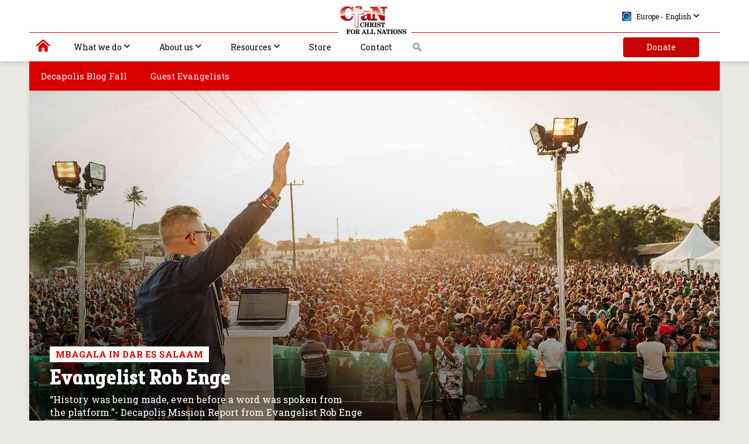

--- FILE ---
content_type: text/html; charset=utf-8
request_url: https://www.cfan.eu/decapolis-blog-fall-2021-tanzania/rob-enge/
body_size: 38601
content:
<!DOCTYPE html>
<html lang="en">
<head>

<meta charset="utf-8">
<!-- 
	This website is powered by TYPO3 - inspiring people to share!
	TYPO3 is a free open source Content Management Framework initially created by Kasper Skaarhoj and licensed under GNU/GPL.
	TYPO3 is copyright 1998-2025 of Kasper Skaarhoj. Extensions are copyright of their respective owners.
	Information and contribution at https://typo3.org/
-->



<title>CfaN: Rob Enge</title>
<meta name="generator" content="TYPO3 CMS" />
<meta name="robots" content="INDEX,FOLLOW" />
<meta name="viewport" content="width=device-width, initial-scale=1.0,  maximum-scale=5.0, user-scalable=yes" />
<meta name="keywords" content="Evangelist, Reinhard Bonnke, Daniel Kolenda, Salvation, Africa, Decade of Double Harvest, 150 million, Miracles, Jesus, Christ" />
<meta name="description" content="The vision of Christ for all Nations: Africa shall be saved! Stand side by side with Evangelists Reinhard Bonnke and Daniel Kolenda to carry out God’s great commission. Find out more about the work of Christ for all Nations." />
<meta name="twitter:card" content="summary" />
<meta name="theme-color" content="#ffffff" />


<link rel="stylesheet" href="https://fonts.googleapis.com/css2?family=Roboto+Slab:wght@400;700&amp;display=swap" media="all">
<link rel="stylesheet" href="https://use.typekit.net/zup3qlq.css" media="all">
<link rel="stylesheet" href="/typo3temp/assets/compressed/12c46aa96159c03fa76f349dc9925863-6aa6d1e2380bdac13fdc64a6161e4d59.css.gzip?1743421835" media="all">
<link rel="stylesheet" href="/typo3temp/assets/compressed/merged-38548d8c1d50822afd21de4e01fd08ef-1ec59019efbfc2cba760c1d109a9320a.css.gzip?1759302939" media="all">




<script src="https://ajax.googleapis.com/ajax/libs/jquery/3.6.0/jquery.min.js"></script>



<link rel="icon" href="https://www.cfan.eu/fileadmin/sysimages/favicon.png" type="image/png">
<link rel="apple-touch-icon" sizes="152x152" href="https://www.cfan.eu/fileadmin/sysimages/apple-touch-icon-152x152.png">
<link rel="preconnect" href="https://fonts.googleapis.com">
<link rel="preconnect" href="https://fonts.gstatic.com" crossorigin>
<link rel="preconnect" href="https://use.typekit.net"><script data-ignore="1" data-cookieconsent="statistics" type="text/plain"></script>

<!-- Google Tag Manager -->
<script data-ignore="1" data-cookieconsent="statistics" type="text/plain">
  window.dataLayer = window.dataLayer || [];
  function gtag() { dataLayer.push(arguments); }
  
  // Load gtag.js
  (function() {
    var gtagScript = document.createElement('script');
    gtagScript.async = true;
    gtagScript.src = 'https://www.googletagmanager.com/gtag/js?id=GTM-NNTD8HL'; // Replace with your Google tag ID
    var firstScript = document.getElementsByTagName('script')[0];
    firstScript.parentNode.insertBefore(gtagScript, firstScript);
  })();

  // Configure tracking
  gtag('js', new Date());
  gtag('config', 'GTM-NNTD8HL'); // Replace with your Google tag ID

  // Update consent to granted
  gtag('consent', 'update', {
    ad_user_data: 'granted',
    ad_personalization: 'granted',
    ad_storage: 'granted',
    analytics_storage: 'granted'
  });
</script>
<!-- End Google Tag Manager -->
  

  
<script data-ignore="1" data-cookieconsent="statistics" type="text/plain">
piAId = '865142';
piCId = '41302';
piHostname = 'go.cfan.eu';
</script>


<script data-src="https://go.cfan.eu/pd.js" data-ignore="1" data-cookieconsent="statistics" type="text/plain"></script>
 
       
<!-- Facebook Pixel Code -->
<script data-ignore="1" data-cookieconsent="statistics" type="text/plain">
!function(f,b,e,v,n,t,s)
  {if(f.fbq)return;n=f.fbq=function(){n.callMethod?
    n.callMethod.apply(n,arguments):n.queue.push(arguments)};
	if(!f._fbq)f._fbq=n;n.push=n;n.loaded=!0;n.version='2.0';
    n.queue=[];t=b.createElement(e);t.async=!0;
    t.src=v;s=b.getElementsByTagName(e)[0];
	s.parentNode.insertBefore(t,s)}(window, document,'script',
    'https://connect.facebook.net/en_US/fbevents.js');
fbq('init', '225395968071139');
fbq('track', 'PageView');
</script>
<noscript><img height="1" width="1" style="display:none" src="https://www.facebook.com/tr?id=225395968071139&ev=PageView&noscript=1"/></noscript>
<!-- End Facebook Pixel Code -->       
  
  
<link rel="canonical" href="https://www.cfan.eu/decapolis-blog-fall-2021-tanzania/rob-enge/?tx_powermail_pi1%5Baction%5D=create&amp;cHash=b835e0c490adea91cb54d5c7d1252055"/>

<link rel="alternate" hreflang="en" href="https://www.cfan.eu/decapolis-blog-fall-2021-tanzania/rob-enge/?tx_powermail_pi1%5Baction%5D=create&amp;cHash=b835e0c490adea91cb54d5c7d1252055"/>
<link rel="alternate" hreflang="de" href="https://www.cfan.eu/de/dekapolis-blog-herbst-2021-tansania/rob-enge/?tx_powermail_pi1%5Baction%5D=create&amp;cHash=b835e0c490adea91cb54d5c7d1252055"/>
<link rel="alternate" hreflang="fr" href="https://www.cfan.eu/fr/blog-decapole-automne-2021-tanzanie/rob-enge/?tx_powermail_pi1%5Baction%5D=create&amp;cHash=b835e0c490adea91cb54d5c7d1252055"/>
<link rel="alternate" hreflang="cs" href="https://www.cfan.eu/cs/blog-o-dekapoli-podzim-2021-tanzanie/rob-enge/?tx_powermail_pi1%5Baction%5D=create&amp;cHash=b835e0c490adea91cb54d5c7d1252055"/>
<link rel="alternate" hreflang="x-default" href="https://www.cfan.eu/decapolis-blog-fall-2021-tanzania/rob-enge/?tx_powermail_pi1%5Baction%5D=create&amp;cHash=b835e0c490adea91cb54d5c7d1252055"/>
</head>
<body>
<div id="header"><div id="header-container"><hr id="logo-red-line"><a id="logo" title="CfaN - Christ for all Nations" href="/the-mission-organisation-of-reinhard-bonnke-and-daniel-kolenda/"></a><div id="mobile-menu"><span></span><span></span><span></span></div><div id="menu"><ul class="level-1"><li class="home"><a href="/the-mission-organisation-of-reinhard-bonnke-and-daniel-kolenda/" title="The mission organisation of Reinhard Bonnke and Daniel Kolenda">The mission organisation of Reinhard Bonnke and Daniel Kolenda</a></li><li id="campaign-menu" class="hassub"><a href="/events/">What we do</a><ul class="level-2"><li class="hassub"><a href="/events/training/">Training</a><ul class="level-3"><li class="hassub"><a href="/one2one/">One2One</a><ul class="menu-03"><li><!-- CONTENT MENU --><figure><!-- image CONTENT MENU --><!-- Menu Content 600 238 --><img class="menulazyload" width="1140px" height="452px" src="https://www.cfan.eu/fileadmin/sysimages/fake_content.png"
	    data-src="/fileadmin/_processed_/0/1/csm_One2One-Menu_en_91d5633c11.jpg"
	/></figure><h4>1-Day Training for Churches</h4><h3>One2One – Evangelism Training</h3><p><p>Empowering people to effectively share the Gospel. Our desire is to encourage and enable you to fulfill your mission with joy and confidence.</p></p><!---------------- IMAGE Sections ------------------><p><a href="/one2one/" class="btn-red read-more-btn menu-float-none">Learn more</a></p></li></ul></li><li class="hassub"><a href="/firecamp/">Fire Camp 25</a><ul class="menu-03"><li><!-- CONTENT MENU --><figure><!-- image CONTENT MENU --><!-- Menu Content 600 238 --><img class="menulazyload" width="1140px" height="452px" src="https://www.cfan.eu/fileadmin/sysimages/fake_content.png"
	    data-src="/fileadmin/_processed_/c/d/csm_2048-Fire-Camp-24_en_4471b9e37f.jpg"
	/></figure><h4>6-Day Training Program</h4><h3>Fire Camp 25</h3><p><p>Training camp for young people who are called to evangelistic ministry, including street outreach activities.</p></p><!---------------- IMAGE Sections ------------------><p><a href="/firecamp/" class="btn-red read-more-btn menu-float-none">Learn more</a></p></li></ul></li><li class="hassub"><a href="/school-of-evangelism/">School of Evangelism</a><ul class="menu-03"><li><!-- CONTENT MENU --><figure><!-- image CONTENT MENU --><!-- Menu Content 600 238 --><img class="menulazyload" width="1140px" height="452px" src="https://www.cfan.eu/fileadmin/sysimages/fake_content.png"
	    data-src="/fileadmin/_processed_/7/b/csm_2500-School-of-Evangelism_en_e3d5bb3a26.jpg"
	/></figure><h4>6-Week Training Program</h4><h3>School of Evangelism</h3><p><p>Training program designed for evangelists to plan and execute gospel campaigns, incorporating outreach across Europe.</p></p><!---------------- IMAGE Sections ------------------><p><a href="/school-of-evangelism/" class="btn-red read-more-btn menu-float-none">Learn more</a></p></li></ul></li><li class="hassub"><a href="/bootcamp/">Evangelism Bootcamp</a><ul class="menu-03"><li><!-- CONTENT MENU --><figure><!-- image CONTENT MENU --><!-- Menu Content 600 238 --><img class="menulazyload" width="1140px" height="452px" src="https://www.cfan.eu/fileadmin/sysimages/fake_content.png"
	    data-src="/fileadmin/_processed_/3/7/csm_2216-Evangelism-Bootcamp_en_f617fe05e3.jpg"
	/></figure><h4>3-Month Training Program</h4><h3>Evangelism Bootcamp</h3><p><p>Intensive training program for evangelists to conduct large-scale evangelistic campaigns, including outreach initiatives in Africa.</p></p><!---------------- IMAGE Sections ------------------><p><a href="/bootcamp/" class="btn-red read-more-btn menu-float-none">Learn more</a></p></li></ul></li></ul></li><li><a href="/events/" title="Upcoming Events">Upcoming Events</a></li><li class="hassub"><a href="/events/events-2025/">Events 2025</a><ul class="level-3"><li class="hassub"><a href="/ongoing-outreaches-2025/">Ongoing Outreaches 2025</a><ul class="menu-03"><li><!-- CONTENT MENU --><figure><!-- image CONTENT MENU --><!-- Menu Content 600 238 --><img class="menulazyload" width="1140px" height="452px" src="https://www.cfan.eu/fileadmin/sysimages/fake_content.png"
	    data-src="/fileadmin/_processed_/8/2/csm_Youth-Outreaches-21_eded3eab9b.jpg"
	/></figure><h4>2025</h4><h3>Ongoing Outreaches</h3><p><p>Did you know there are outreaches happening daily all over the world, in collaboration with CfaN Evangelism Alliance members? Every week, thousands are choosing Jesus.</p></p><!---------------- IMAGE Sections ------------------><p><a href="/ongoing-outreaches-2025/" class="btn-red read-more-btn menu-float-none">Mission Report</a></p></li></ul></li><li class="hassub"><a href="/pointe-noire-republic-of-the-congo/">Pointe Noire, Republic of the Congo</a><ul class="menu-03"><li><!-- CONTENT MENU --><figure><!-- image CONTENT MENU --><!-- Menu Content 600 238 --><img class="menulazyload" width="1140px" height="452px" src="https://www.cfan.eu/fileadmin/sysimages/fake_content.png"
	    data-src="/fileadmin/_processed_/7/5/csm_Congo-Pointe-Noire-Day-3-24_f252841147.jpg"
	/></figure><h4>21 – 24 August 2025</h4><h3>Pointe Noire, Republic of the Congo</h3><p><p>CfaN Bootcamp graduate Randy Roberts was on the ground in Pointe-Noire, Republic of the Congo, preaching the Gospel over four evenings.</p></p><!---------------- IMAGE Sections ------------------><p><a href="/pointe-noire-republic-of-the-congo/" class="btn-red read-more-btn menu-float-none">Mission Report</a></p></li></ul></li><li class="hassub"><a href="/fungurume-kasumbalesa-likasi-congo/">Congo – Week 1</a><ul class="menu-03"><li><!-- CONTENT MENU --><figure><!-- image CONTENT MENU --><!-- Menu Content 600 238 --><img class="menulazyload" width="1140px" height="452px" src="https://www.cfan.eu/fileadmin/sysimages/fake_content.png"
	    data-src="/fileadmin/_processed_/a/9/csm_Fungurume-Kasumbalesa-Likasi-DRC-map-menu_en_fb50925f9f.jpg"
	/></figure><h4>16 – 20 July 2025</h4><h3>Likasi, Kasumbalesa and Fungurume</h3><p><p>CfaN is conducting three simultaneous Gospel Campaigns in the cities of Likasi, Kasumbalesa and Fungurume from 16 – 20 July 2025</p></p><!---------------- IMAGE Sections ------------------><p><a href="/fungurume-kasumbalesa-likasi-congo/" class="btn-red read-more-btn menu-float-none">Mission Report</a></p></li></ul></li><li class="hassub"><a href="/likasi-kakula-and-kipushi-congo/">Kipushi, Congo</a><ul class="menu-03"><li><!-- CONTENT MENU --><figure><!-- image CONTENT MENU --><!-- Menu Content 600 238 --><img class="menulazyload" width="1140px" height="452px" src="https://www.cfan.eu/fileadmin/sysimages/fake_content.png"
	    data-src="/fileadmin/_processed_/0/d/csm_DRC-Week2-Kipushi-D1_Andy-15_cd3c5e88ea.jpg"
	/></figure><h4>23 – 27 July 2025</h4><h3>Kipushi, Congo</h3><p><p>CfaN is conducting two simultaneous Gospel Campaigns in the cities of&nbsp;<strong>Likasi-Kakula</strong>&nbsp;and&nbsp;<strong>Kipushi</strong>&nbsp;from 23 – 27 July 2025.</p></p><!---------------- IMAGE Sections ------------------><p><a href="/likasi-kakula-and-kipushi-congo/" class="btn-red read-more-btn menu-float-none">Mission Report</a></p></li></ul></li><li class="hassub"><a href="/likasi-kakula-and-kipushi-congo/">Likasi-Kakula, Congo</a><ul class="menu-03"><li><!-- CONTENT MENU --><figure><!-- image CONTENT MENU --><!-- Menu Content 600 238 --><img class="menulazyload" width="1140px" height="452px" src="https://www.cfan.eu/fileadmin/sysimages/fake_content.png"
	    data-src="/fileadmin/_processed_/e/3/csm_DRC-Lakasi__Kakula_-Day1-Lamar-20_4b055cc1a5.jpg"
	/></figure><h4>23 – 27 July 2025</h4><h3>Likasi-Kakula, Congo</h3><p><p>CfaN is conducting two simultaneous Gospel Campaigns in the cities of&nbsp;<strong>Likasi-Kakula</strong>&nbsp;and&nbsp;<strong>Kipushi</strong>&nbsp;from 23 – 27 July 2025.</p></p><!---------------- IMAGE Sections ------------------><p><a href="/likasi-kakula-and-kipushi-congo/" class="btn-red read-more-btn menu-float-none">Mission Report</a></p></li></ul></li><li class="hassub"><a href="/fungurume-kasumbalesa-likasi-congo/">Fungurume, Congo</a><ul class="menu-03"><li><!-- CONTENT MENU --><figure><!-- image CONTENT MENU --><!-- Menu Content 600 238 --><img class="menulazyload" width="1140px" height="452px" src="https://www.cfan.eu/fileadmin/sysimages/fake_content.png"
	    data-src="/fileadmin/_processed_/6/4/csm_DRC-Week1-Fungurume-Andy-15_594555f6fa.jpg"
	/></figure><h4>16 – 20 July 2025</h4><h3>Fungurume, Congo</h3><p><p>CfaN conducted three simultaneous Gospel Campaigns in the cities of Likasi, Kasumbalesa, and Fungurume from 16 – 20 July 2025.</p></p><!---------------- IMAGE Sections ------------------><p><a href="/fungurume-kasumbalesa-likasi-congo/" class="btn-red read-more-btn menu-float-none">Mission Report</a></p></li></ul></li><li class="hassub"><a href="/fungurume-kasumbalesa-likasi-congo/">Kasumbalesa, Congo</a><ul class="menu-03"><li><!-- CONTENT MENU --><figure><!-- image CONTENT MENU --><!-- Menu Content 600 238 --><img class="menulazyload" width="1140px" height="452px" src="https://www.cfan.eu/fileadmin/sysimages/fake_content.png"
	    data-src="/fileadmin/_processed_/0/f/csm_Kasumbalesa-day-5-3_f7d5a33f22.jpg"
	/></figure><h4>16 – 20 July 2025</h4><h3>Kasumbalesa, Congo</h3><p><p>CfaN conducted three simultaneous Gospel Campaigns in the cities of Likasi, Kasumbalesa, and Fungurume from 16 – 20 July 2025.</p></p><!---------------- IMAGE Sections ------------------><p><a href="/fungurume-kasumbalesa-likasi-congo/" class="btn-red read-more-btn menu-float-none">Mission Report</a></p></li></ul></li><li class="hassub"><a href="/fungurume-kasumbalesa-likasi-congo/">Likasi, Congo</a><ul class="menu-03"><li><!-- CONTENT MENU --><figure><!-- image CONTENT MENU --><!-- Menu Content 600 238 --><img class="menulazyload" width="1140px" height="452px" src="https://www.cfan.eu/fileadmin/sysimages/fake_content.png"
	    data-src="/fileadmin/_processed_/e/7/csm_DRC-Lakasi-Day2-Lamar-93_97b8cb63ad.jpg"
	/></figure><h4>16 – 20 July 2025</h4><h3>Likasi, Congo</h3><p><p>CfaN conducted three simultaneous Gospel Campaigns in the cities of Likasi, Kasumbalesa, and Fungurume from 16 – 20 July 2025.</p></p><!---------------- IMAGE Sections ------------------><p><a href="/fungurume-kasumbalesa-likasi-congo/" class="btn-red read-more-btn menu-float-none">Mission Report</a></p></li></ul></li><li class="hassub"><a href="/quelimane-mozambique/">Quelimane, Mozambique</a><ul class="menu-03"><li><!-- CONTENT MENU --><figure><!-- image CONTENT MENU --><!-- Menu Content 600 238 --><img class="menulazyload" width="1140px" height="452px" src="https://www.cfan.eu/fileadmin/sysimages/fake_content.png"
	    data-src="/fileadmin/_processed_/e/f/csm_25_MOZ_QUE_D4_Drone-14__1__f4e7505f2e.jpg"
	/></figure><h4>17 – 20 July 2025</h4><h3>Quelimane, Mozambique</h3><p><p>CfaN Bootcamp graduate Evangelist Randy Roberts is preaching for four nights in Quelimane, Mozambique, a region previously unreached by other CfaN Gospel Campaigns.</p></p><!---------------- IMAGE Sections ------------------><p><a href="/quelimane-mozambique/" class="btn-red read-more-btn menu-float-none">Mission Report</a></p></li></ul></li><li class="hassub"><a href="/tete-mozambique/">Tete, Mozambique</a><ul class="menu-03"><li><!-- CONTENT MENU --><figure><!-- image CONTENT MENU --><!-- Menu Content 600 238 --><img class="menulazyload" width="1140px" height="452px" src="https://www.cfan.eu/fileadmin/sysimages/fake_content.png"
	    data-src="/fileadmin/_processed_/d/2/csm_25_MOZ_TET_D3-18284-Pano_3e9800f184.jpg"
	/></figure><h4>10 – 13 July 2025</h4><h3>Tete, Mozambique</h3><p><p>CfaN Bootcamp graduate Evangelist <strong>Randy Roberts</strong>&nbsp;preached for four nights in Tete, Mozambique, a region previously unreached by other CfaN Gospel Campaigns.</p></p><!---------------- IMAGE Sections ------------------><p><a href="/tete-mozambique/" class="btn-red read-more-btn menu-float-none">Mission Report</a></p></li></ul></li><li class="hassub"><a href="/fire25-conference-in-friedrichshafen-germany/">Fire25 in Friedrichshafen</a><ul class="menu-03"><li><!-- CONTENT MENU --><figure><!-- image CONTENT MENU --><!-- Menu Content 600 238 --><img class="menulazyload" width="1140px" height="452px" src="https://www.cfan.eu/fileadmin/sysimages/fake_content.png"
	    data-src="/fileadmin/_processed_/b/7/csm_FC25-D1-Session-1--12_cf7cc03555.jpg"
	/></figure><h4>12 – 14 June 2025</h4><h3>Fire25 Conference in Friedrichshafen</h3><p><p>Fire25 was wonderful - three days of glorious revival at the feet of Jesus! Find photos and links to videos of Fire25 sessions here.</p></p><!---------------- IMAGE Sections ------------------><p><a href="/fire25-conference-in-friedrichshafen-germany/" class="btn-red read-more-btn menu-float-none">Mission Report</a></p></li></ul></li></ul></li><li class="hassub"><a href="/events/events-2024/">Events 2024</a><ul class="level-3"><li class="hassub"><a href="/ongoing-outreaches-2024/">Ongoing Outreaches 2024</a><ul class="menu-03"><li><!-- CONTENT MENU --><figure><!-- image CONTENT MENU --><!-- Menu Content 600 238 --><img class="menulazyload" width="1140px" height="452px" src="https://www.cfan.eu/fileadmin/sysimages/fake_content.png"
	    data-src="/fileadmin/_processed_/3/e/csm_Gospel-Invasion-Nigeria-Aba-01_9cbf615bb0.jpg"
	/></figure><h4>2024</h4><h3>Ongoing Outreaches</h3><p><p>Did you know there are outreaches happening daily all over the world, in collaboration with CfaN Evangelism Alliance members? Every week, thousands are choosing Jesus.</p></p><!---------------- IMAGE Sections ------------------><p><a href="/ongoing-outreaches-2024/" class="btn-red read-more-btn menu-float-none">Mission Report</a></p></li></ul></li><li class="hassub"><a href="/uganda-weeks-3-5/">Uganda Weeks 3–5</a><ul class="menu-03"><li><!-- CONTENT MENU --><figure><!-- image CONTENT MENU --><!-- Menu Content 600 238 --><img class="menulazyload" width="1140px" height="452px" src="https://www.cfan.eu/fileadmin/sysimages/fake_content.png"
	    data-src="/fileadmin/_processed_/6/a/csm_Uganda-Map-2024-Week-3_c88cfdbf93.jpg"
	/></figure><h4>24 June – 15 July 2024</h4><h3>11 Gospel Campaigns in Weeks 3 to 5</h3><p><p>In weeks 3 to 5 of our time in Uganda this year, CfaN-affiliated evangelists (Bootcamp graduates) made good use of CfaN equipment and staff by conducting another 11 campaigns in nearby towns. This gave even more people the opportunity to hear the Gospel, blanketing entire regions with the Good News.</p></p><!---------------- IMAGE Sections ------------------><p><a href="/uganda-weeks-3-5/" class="btn-red read-more-btn menu-float-none">Mission Report</a></p></li></ul></li><li class="hassub"><a href="/uganda-week-2/">Uganda Week 2</a><ul class="menu-03"><li><!-- CONTENT MENU --><figure><!-- image CONTENT MENU --><!-- Menu Content 600 238 --><img class="menulazyload" width="1140px" height="452px" src="https://www.cfan.eu/fileadmin/sysimages/fake_content.png"
	    data-src="/fileadmin/_processed_/c/7/csm_Uganda-Map-2024-Menu-Week-2_8725fa2cfa.jpg"
	/></figure><h4>19 – 23 June 2024</h4><h3>7 Campaigns in 2 Weeks</h3><p><p>In our second week in Uganda, CfaN is conducting mass Gospel Campaigns in <strong>Kampala</strong>, <strong>Iganga</strong>, <strong>Gulu</strong> and <strong>Mbale</strong>. Evangelist Daniel Kolenda will travel and preach in all of them, while Bootcamp Graduate evangelists preach on the other nights.</p></p><!---------------- IMAGE Sections ------------------><p><a href="/uganda-week-2/" class="btn-red read-more-btn menu-float-none">Mission Report</a></p></li></ul></li><li class="hassub"><a href="/uganda-week-1/">Uganda Week 1</a><ul class="menu-03"><li><!-- CONTENT MENU --><figure><!-- image CONTENT MENU --><!-- Menu Content 600 238 --><img class="menulazyload" width="1140px" height="452px" src="https://www.cfan.eu/fileadmin/sysimages/fake_content.png"
	    data-src="/fileadmin/_processed_/d/8/csm_Uganda-Map-2024-Menu_0f2dbbfdb4.jpg"
	/></figure><h4>12 – 16 June 2024</h4><h3>7 Campaigns in 2 Weeks</h3><p><p>In our first week in Uganda, CfaN is conducting mass Gospel Campaigns in <strong>Hoima</strong>, <strong>Lira </strong>and <strong>Busia</strong>. Evangelist Daniel Kolenda will travel and preach in all of them, while Bootcamp Graduate evangelists preach on the other nights.</p></p><!---------------- IMAGE Sections ------------------><p><a href="/uganda-week-1/" class="btn-red read-more-btn menu-float-none">Mission Report</a></p></li></ul></li><li class="hassub"><a href="/cairo-egypt/">Cairo, Egypt</a><ul class="menu-03"><li><!-- CONTENT MENU --><figure><!-- image CONTENT MENU --><!-- Menu Content 600 238 --><img class="menulazyload" width="1140px" height="452px" src="https://www.cfan.eu/fileadmin/sysimages/fake_content.png"
	    data-src="/fileadmin/_processed_/2/f/csm_24_Cairo_Egypt_D05-CityPano-24862_d68db3df59.jpg"
	/></figure><h4>22 – 23 November 2024</h4><h3>Cairo, Egypt</h3><p><p>We began in Cape Town, and now, after months of relentless effort and miracles that could fill a lifetime, we’re in Cairo</p></p><!---------------- IMAGE Sections ------------------><p><a href="/cairo-egypt/" class="btn-red read-more-btn menu-float-none">Mission Report</a></p></li></ul></li><li class="hassub"><a href="/gospel-campaign-abuja-nigeria/">Abuja, Nigeria</a><ul class="menu-03"><li><!-- CONTENT MENU --><figure><!-- image CONTENT MENU --><!-- Menu Content 600 238 --><img class="menulazyload" width="1140px" height="452px" src="https://www.cfan.eu/fileadmin/sysimages/fake_content.png"
	    data-src="/fileadmin/_processed_/b/8/csm_24_Abuja_Nigeria_D3-19284-Pano_6de9225697.jpg"
	/></figure><h4>6 – 10 November 2024</h4><h3>Abuja, Nigeria</h3><p><p>Evangelist Daniel Kolenda and the CfaN team gathered all their resources to conduct a massive Gospel Campaign in this bustling city, expecting a huge salvation harvest. From the first night, the field was packed with people hungry for a move of God.</p></p><!---------------- IMAGE Sections ------------------><p><a href="/gospel-campaign-abuja-nigeria/" class="btn-red read-more-btn menu-float-none">Mission Report</a></p></li></ul></li><li class="hassub"><a href="/shone-ethiopia/">Shone, Ethiopia</a><ul class="menu-03"><li><!-- CONTENT MENU --><figure><!-- image CONTENT MENU --><!-- Menu Content 600 238 --><img class="menulazyload" width="1140px" height="452px" src="https://www.cfan.eu/fileadmin/sysimages/fake_content.png"
	    data-src="/fileadmin/_processed_/6/4/csm_Shone-Ethiopia01_18a9cc0ea2.jpg"
	/></figure><h4>31 October – 3 November 2024</h4><h3>Shone, Ethiopia</h3><p><p>The final CfaN Gospel Campaign in Ethiopia for 2024 was held in Shone, where Evangelists Aleks Stashko and Mira Red’ko were stationed.</p></p><!---------------- IMAGE Sections ------------------><p><a href="/shone-ethiopia/" class="btn-red read-more-btn menu-float-none">Mission Report</a></p></li></ul></li><li class="hassub"><a href="/wilson-and-bishoftu-ethiopia/">Waliso, Ethiopia</a><ul class="menu-03"><li><!-- CONTENT MENU --><figure><!-- image CONTENT MENU --><!-- Menu Content 600 238 --><img class="menulazyload" width="1140px" height="452px" src="https://www.cfan.eu/fileadmin/sysimages/fake_content.png"
	    data-src="/fileadmin/_processed_/b/7/csm_Weliso-14_85546a8319.jpg"
	/></figure><h4>24 – 27 October 2024</h4><h3>Waliso, Ethiopia</h3><p><p>In CfaN’s fourth consecutive week in Ethiopia, the Gospel was preached with power in Waliso by Evangelists Hannes Jakobi and Polina Sagaydak.</p></p><!---------------- IMAGE Sections ------------------><p><a href="/wilson-and-bishoftu-ethiopia/" class="btn-red read-more-btn menu-float-none">Mission Report</a></p></li></ul></li><li class="hassub"><a href="/wilson-and-bishoftu-ethiopia/">Bishoftu, Ethiopia</a><ul class="menu-03"><li><!-- CONTENT MENU --><figure><!-- image CONTENT MENU --><!-- Menu Content 600 238 --><img class="menulazyload" width="1140px" height="452px" src="https://www.cfan.eu/fileadmin/sysimages/fake_content.png"
	    data-src="/fileadmin/_processed_/0/7/csm_Bishoftu-03_14c53d5c25.jpg"
	/></figure><h4>24 – 27 October 2024</h4><h3>Bishoftu, Ehtiopia</h3><p><p>CfaN Bootcamp graduates Nicky Gladkov, Jennifer Gladkov and Eric Weaver preached the Gospel in Bishoftu, seeing thousands come to salvation.</p></p><!---------------- IMAGE Sections ------------------><p><a href="/wilson-and-bishoftu-ethiopia/" class="btn-red read-more-btn menu-float-none">Mission Report</a></p></li></ul></li><li class="hassub"><a href="/chuko-yirgalem-ehtiopia/">Yirgalem, Ethiopia</a><ul class="menu-03"><li><!-- CONTENT MENU --><figure><!-- image CONTENT MENU --><!-- Menu Content 600 238 --><img class="menulazyload" width="1140px" height="452px" src="https://www.cfan.eu/fileadmin/sysimages/fake_content.png"
	    data-src="/fileadmin/_processed_/9/3/csm_Yirgalem-10_01a4b805f8.jpg"
	/></figure><h4>17 – 20 October 2024</h4><h3>Yirgalem, Ethiopia</h3><p><p>Bootcamp graduates Evangelists John Whitley and Zack Frapart preached the Gospel in Yirgalem, joined by Evangelist David Rotärmel on the final night.</p></p><!---------------- IMAGE Sections ------------------><p><a href="/chuko-yirgalem-ehtiopia/" class="btn-red read-more-btn menu-float-none">Mission Report</a></p></li></ul></li><li class="hassub"><a href="/chuko-yirgalem-ehtiopia/">Chuko, Ethiopia</a><ul class="menu-03"><li><!-- CONTENT MENU --><figure><!-- image CONTENT MENU --><!-- Menu Content 600 238 --><img class="menulazyload" width="1140px" height="452px" src="https://www.cfan.eu/fileadmin/sysimages/fake_content.png"
	    data-src="/fileadmin/_processed_/6/3/csm_Chuko-17_a83d5b4efe.jpg"
	/></figure><h4>17 – 20 October 2024</h4><h3>Chuko, Ethiopia</h3><p><p>In CfaN’s third week in Ethiopia, Bootcamp graduates Evangelists David Rotärmel and Dario Guistino preached the Gospel in Chuko.</p></p><!---------------- IMAGE Sections ------------------><p><a href="/chuko-yirgalem-ehtiopia/" class="btn-red read-more-btn menu-float-none">Mission Report</a></p></li></ul></li><li class="hassub"><a href="/sodo-hossana-ethiopia/">Sodo, Ethiopia</a><ul class="menu-03"><li><!-- CONTENT MENU --><figure><!-- image CONTENT MENU --><!-- Menu Content 600 238 --><img class="menulazyload" width="1140px" height="452px" src="https://www.cfan.eu/fileadmin/sysimages/fake_content.png"
	    data-src="/fileadmin/_processed_/5/e/csm_SODO5079_Panorama_070ba945da.jpg"
	/></figure><h4>10 – 13 October 2024</h4><h3>Sodo, Ethiopia</h3><p><p>During our second week in Ethiopia, from 10–13 October, CfaN hosted Gospel Campaigns in the cities of <strong>Sodo</strong> and <strong>Hosanna</strong>. Evangelist Daniel Kolenda shared the preaching of the Gospel with Bootcamp graduates stationed in each city.</p></p><!---------------- IMAGE Sections ------------------><p><a href="/sodo-hossana-ethiopia/" class="btn-red read-more-btn menu-float-none">Mission Report</a></p></li></ul></li><li class="hassub"><a href="/sodo-hossana-ethiopia/">Hosanna, Ethiopia</a><ul class="menu-03"><li><!-- CONTENT MENU --><figure><!-- image CONTENT MENU --><!-- Menu Content 600 238 --><img class="menulazyload" width="1140px" height="452px" src="https://www.cfan.eu/fileadmin/sysimages/fake_content.png"
	    data-src="/fileadmin/_processed_/d/b/csm_24_Ethiopia_W2_D3_Hosanna-21261-Pano_ecef024cdd.jpg"
	/></figure><h4>10 – 13 October 2024</h4><h3>Hosanna, Ethiopia</h3><p><p>During our second week in Ethiopia, from 10–13 October, CfaN hosted Gospel Campaigns in the cities of <strong>Sodo</strong> and <strong>Hosanna</strong>. Evangelist Daniel Kolenda shared the preaching of the Gospel with Bootcamp graduates stationed in each city.</p></p><!---------------- IMAGE Sections ------------------><p><a href="/sodo-hossana-ethiopia/" class="btn-red read-more-btn menu-float-none">Mission Report</a></p></li></ul></li><li class="hassub"><a href="/hawassa-dilla-ethiopia/">Hawassa, Ethiopia</a><ul class="menu-03"><li><!-- CONTENT MENU --><figure><!-- image CONTENT MENU --><!-- Menu Content 600 238 --><img class="menulazyload" width="1140px" height="452px" src="https://www.cfan.eu/fileadmin/sysimages/fake_content.png"
	    data-src="/fileadmin/_processed_/8/b/csm_W1_D4_Hawassa_24-__Kopie__41ce016984.jpg"
	/></figure><h4>3 – 6 October 2024</h4><h3>Hawassa, Ethiopia</h3><p><p>CfaN kicked off the Ethiopia campaigns with simultaneous Gospel Campaigns in the cities of Hawassa and Dilla. Evangelist Daniel Kolenda shared the preaching of the Gospel with Bootcamp graduates stationed in each city.</p></p><!---------------- IMAGE Sections ------------------><p><a href="/hawassa-dilla-ethiopia/" class="btn-red read-more-btn menu-float-none">Mission Report</a></p></li></ul></li><li class="hassub"><a href="/hawassa-dilla-ethiopia/">Dilla, Ethiopia</a><ul class="menu-03"><li><!-- CONTENT MENU --><figure><!-- image CONTENT MENU --><!-- Menu Content 600 238 --><img class="menulazyload" width="1140px" height="452px" src="https://www.cfan.eu/fileadmin/sysimages/fake_content.png"
	    data-src="/fileadmin/_processed_/3/9/csm_24_Ethiopia_W1_D4_Dila-25675-Pano_6b3cdfb075.jpg"
	/></figure><h4>3 – 6 October 2024</h4><h3>Dilla, Ethiopia</h3><p><p>CfaN kicked off the Ethiopia campaigns with simultaneous Gospel Campaigns in the cities of Hawassa and Dilla. Evangelist Daniel Kolenda shared the preaching of the Gospel with Bootcamp graduates stationed in each city.</p></p><!---------------- IMAGE Sections ------------------><p><a href="/hawassa-dilla-ethiopia/" class="btn-red read-more-btn menu-float-none">Mission Report</a></p></li></ul></li><li class="hassub"><a href="/mwene-ditu-kananga-congo/">Mwene-Ditu, Congo</a><ul class="menu-03"><li><!-- CONTENT MENU --><figure><!-- image CONTENT MENU --><!-- Menu Content 600 238 --><img class="menulazyload" width="1140px" height="452px" src="https://www.cfan.eu/fileadmin/sysimages/fake_content.png"
	    data-src="/fileadmin/_processed_/a/f/csm_Mwene-Ditu-Day-5-07_900e1c069f.jpg"
	/></figure><h4>14 – 18 August 2024</h4><h3>Mwene-Ditu, Congo</h3><p><p>In our final week in Congo, CfaN is preaching the Gospel in <strong>Kananga</strong> and <strong>Mwene-Ditu</strong>.</p></p><!---------------- IMAGE Sections ------------------><p><a href="/mwene-ditu-kananga-congo/" class="btn-red read-more-btn menu-float-none">Mission Report</a></p></li></ul></li><li class="hassub"><a href="/mwene-ditu-kananga-congo/">Kananga, Congo</a><ul class="menu-03"><li><!-- CONTENT MENU --><figure><!-- image CONTENT MENU --><!-- Menu Content 600 238 --><img class="menulazyload" width="1140px" height="452px" src="https://www.cfan.eu/fileadmin/sysimages/fake_content.png"
	    data-src="/fileadmin/_processed_/5/8/csm_Kananga-24-D4-Drone-0629_52a58c82f5.jpg"
	/></figure><h4>14 – 18 August 2024</h4><h3>Kananga, Congo</h3><p><p>In our final week in Congo, CfaN is preaching the Gospel in <strong>Kananga</strong> and <strong>Mwene-Ditu</strong>.</p></p><!---------------- IMAGE Sections ------------------><p><a href="/mwene-ditu-kananga-congo/" class="btn-red read-more-btn menu-float-none">Mission Report</a></p></li></ul></li><li class="hassub"><a href="/gandajika-mbuji-mayi-congo/">Mbuji-Mayi, Congo</a><ul class="menu-03"><li><!-- CONTENT MENU --><figure><!-- image CONTENT MENU --><!-- Menu Content 600 238 --><img class="menulazyload" width="1140px" height="452px" src="https://www.cfan.eu/fileadmin/sysimages/fake_content.png"
	    data-src="/fileadmin/_processed_/a/c/csm_Mbuji-Mayi-Day-3-18_f4df0334ba.jpg"
	/></figure><h4>7 – 11 August 2024</h4><h3>Mbuji-Mayi, Congo</h3><p><p><strong>Mbuji-Mayi</strong>&nbsp;and&nbsp;<strong>Gandajika</strong>&nbsp;are the locations for CfaN’s second week of Gospel Campaigns in the Democratic Republic of the Congo.</p></p><!---------------- IMAGE Sections ------------------><p><a href="/gandajika-mbuji-mayi-congo/" class="btn-red read-more-btn menu-float-none">Mission Report</a></p></li></ul></li><li class="hassub"><a href="/gandajika-mbuji-mayi-congo/">Gandajika, Congo</a><ul class="menu-03"><li><!-- CONTENT MENU --><figure><!-- image CONTENT MENU --><!-- Menu Content 600 238 --><img class="menulazyload" width="1140px" height="452px" src="https://www.cfan.eu/fileadmin/sysimages/fake_content.png"
	    data-src="/fileadmin/_processed_/3/9/csm_Gandajika-Day-2-18_cd65d06fc9.jpg"
	/></figure><h4>7 – 11 August 2024</h4><h3>Gandajika, Congo</h3><p><p><strong>Mbuji-Mayi</strong>&nbsp;and&nbsp;<strong>Gandajika</strong>&nbsp;are the locations for CfaN’s second week of Gospel Campaigns in the Democratic Republic of the Congo.</p></p><!---------------- IMAGE Sections ------------------><p><a href="/gandajika-mbuji-mayi-congo/" class="btn-red read-more-btn menu-float-none">Mission Report</a></p></li></ul></li><li class="hassub"><a href="/mbuji-mayi-kabinda-congo/">Kabinda, Congo</a><ul class="menu-03"><li><!-- CONTENT MENU --><figure><!-- image CONTENT MENU --><!-- Menu Content 600 238 --><img class="menulazyload" width="1140px" height="452px" src="https://www.cfan.eu/fileadmin/sysimages/fake_content.png"
	    data-src="/fileadmin/_processed_/6/9/csm_Kabinda-Day-1_8d655d948d.jpg"
	/></figure><h4>30 July – 4 August 2024</h4><h3>Kabinda, Congo</h3><p><p>In our first week in Congo, CfaN is hosting Gospel Campaigns in&nbsp;<strong>Mbuji-Mayi</strong>&nbsp;and&nbsp;<strong>Kabinda</strong>.</p></p><!---------------- IMAGE Sections ------------------><p><a href="/mbuji-mayi-kabinda-congo/" class="btn-red read-more-btn menu-float-none">Mission Report</a></p></li></ul></li><li class="hassub"><a href="/mbuji-mayi-kabinda-congo/">Mbuji-Mayi, Congo</a><ul class="menu-03"><li><!-- CONTENT MENU --><figure><!-- image CONTENT MENU --><!-- Menu Content 600 238 --><img class="menulazyload" width="1140px" height="452px" src="https://www.cfan.eu/fileadmin/sysimages/fake_content.png"
	    data-src="/fileadmin/_processed_/e/e/csm_Mbuji-Mayi-Day-5-02_391df180ee.jpg"
	/></figure><h4>31 July – 4 August 2024</h4><h3>Mbuji-Mayi, Congo</h3><p><p>In our first week in Congo, CfaN is hosting Gospel Campaigns in&nbsp;<strong>Mbuji-Mayi</strong>&nbsp;and&nbsp;<strong>Kabinda</strong>.</p></p><!---------------- IMAGE Sections ------------------><p><a href="/mbuji-mayi-kabinda-congo/" class="btn-red read-more-btn menu-float-none">Mission Report</a></p></li></ul></li><li class="hassub"><a href="/lobito-angola/">Lobito, Angola</a><ul class="menu-03"><li><!-- CONTENT MENU --><figure><!-- image CONTENT MENU --><!-- Menu Content 600 238 --><img class="menulazyload" width="1140px" height="452px" src="https://www.cfan.eu/fileadmin/sysimages/fake_content.png"
	    data-src="/fileadmin/_processed_/1/9/csm_Lobito-Angola-1_13b15d249a.jpg"
	/></figure><h4>18 – 21 July 2024</h4><h3>Lobito, Angola</h3><p><p>In July, Evangelist Randy Roberts, a graduate of the CfaN Bootcamp, led three impactful Gospel Campaigns across Angola, including one in Lobito. His mission brought hope and transformation to the hearts of many in this vibrant city.</p></p><!---------------- IMAGE Sections ------------------><p><a href="/lobito-angola/" class="btn-red read-more-btn menu-float-none">Mission Report</a></p></li></ul></li><li class="hassub"><a href="/huambo-angola/">Huambo, Angola</a><ul class="menu-03"><li><!-- CONTENT MENU --><figure><!-- image CONTENT MENU --><!-- Menu Content 600 238 --><img class="menulazyload" width="1140px" height="452px" src="https://www.cfan.eu/fileadmin/sysimages/fake_content.png"
	    data-src="/fileadmin/_processed_/7/1/csm_Huambo-37_3eae57a255.jpg"
	/></figure><h4>11 – 14 July 2024</h4><h3>Huambo, Angola</h3><p><p>In July, CfaN Bootcamp graduate Evangelist Randy Roberts conducted a Gospel Campaign in Huambo, Angola. Peter Vandenberg taught at the Fire Conference.</p></p><!---------------- IMAGE Sections ------------------><p><a href="/huambo-angola/" class="btn-red read-more-btn menu-float-none">Mission Report</a></p></li></ul></li><li class="hassub"><a href="/benguela-angola/">Benguela, Angola</a><ul class="menu-03"><li><!-- CONTENT MENU --><figure><!-- image CONTENT MENU --><!-- Menu Content 600 238 --><img class="menulazyload" width="1140px" height="452px" src="https://www.cfan.eu/fileadmin/sysimages/fake_content.png"
	    data-src="/fileadmin/_processed_/6/6/csm_Banguela-48_ad5b6b96da.jpg"
	/></figure><h4>4 – 7 July 2024</h4><h3>Benguela, Angola</h3><p><p>CfaN Bootcamp graduate Evangelist Randy Roberts conducted a Gospel Campaign in Benguela, Angola while Rev. Peter Vandenberg teached at the Fire Conference.</p></p><!---------------- IMAGE Sections ------------------><p><a href="/benguela-angola/" class="btn-red read-more-btn menu-float-none">Mission Report</a></p></li></ul></li><li class="hassub"><a href="/uganda-week-2/">Kampala, Uganda</a><ul class="menu-03"><li><!-- CONTENT MENU --><figure><!-- image CONTENT MENU --><!-- Menu Content 600 238 --><img class="menulazyload" width="1140px" height="452px" src="https://www.cfan.eu/fileadmin/sysimages/fake_content.png"
	    data-src="/fileadmin/_processed_/d/e/csm_Kampala_24_D5-11509_77dfe406ce.jpg"
	/></figure><h4>19 – 23 June 2024</h4><h3>Kampala, Uganda</h3><p><p>Thousands raised their hands high across the Gospel field. Some had tears running down their cheeks. Others were rejoicing and shouting.</p></p><!---------------- IMAGE Sections ------------------><p><a href="/uganda-week-2/" class="btn-red read-more-btn menu-float-none">Mission Report</a></p></li></ul></li><li class="hassub"><a href="/uganda-week-2/">Iganga, Uganda</a><ul class="menu-03"><li><!-- CONTENT MENU --><figure><!-- image CONTENT MENU --><!-- Menu Content 600 238 --><img class="menulazyload" width="1140px" height="452px" src="https://www.cfan.eu/fileadmin/sysimages/fake_content.png"
	    data-src="/fileadmin/_processed_/e/6/csm_Decapolis_24_Iganga_day_5-04_8b40d441ba.jpg"
	/></figure><h4>19 – 23 June 2024</h4><h3>Iganga, Uganda</h3><p><p>Freedom has indeed swept through Iganga, transforming lives from despair to liberty. It's a revival that I believe will continue to flourish.</p></p><!---------------- IMAGE Sections ------------------><p><a href="/uganda-week-2/" class="btn-red read-more-btn menu-float-none">Mission Report</a></p></li></ul></li><li class="hassub"><a href="/uganda-week-2/">Mbale, Uganda</a><ul class="menu-03"><li><!-- CONTENT MENU --><figure><!-- image CONTENT MENU --><!-- Menu Content 600 238 --><img class="menulazyload" width="1140px" height="452px" src="https://www.cfan.eu/fileadmin/sysimages/fake_content.png"
	    data-src="/fileadmin/_processed_/8/7/csm_Mbale-Day-5_00977c14e1.jpg"
	/></figure><h4>19 – 23 June 2024</h4><h3>Mbale, Uganda</h3><p><p>In Mbale, the father/son team of Evangelists Kevin and Joshua Wagner ministered powerfully, preaching the Gospel and praying for the sick.</p></p><!---------------- IMAGE Sections ------------------><p><a href="/uganda-week-2/" class="btn-red read-more-btn menu-float-none">Mission Report</a></p></li></ul></li><li class="hassub"><a href="/uganda-week-2/">Gulu, Uganda</a><ul class="menu-03"><li><!-- CONTENT MENU --><figure><!-- image CONTENT MENU --><!-- Menu Content 600 238 --><img class="menulazyload" width="1140px" height="452px" src="https://www.cfan.eu/fileadmin/sysimages/fake_content.png"
	    data-src="/fileadmin/_processed_/9/6/csm_Gulu_D5_Drone-0896-1_519a8a3f0a.jpg"
	/></figure><h4>19 – 23 June 2024</h4><h3>Gulu, Uganda</h3><p><p>Tonight, Evangelist Kolenda returned to the city of Gulu, Uganda to the exact same field he was on in 2012. This is the third night of the campaign where the crowd has grown exponentially each night.</p></p><!---------------- IMAGE Sections ------------------><p><a href="/uganda-week-2/" class="btn-red read-more-btn menu-float-none">Mission Report</a></p></li></ul></li><li class="hassub"><a href="/uganda-week-1/">Busia, Uganda</a><ul class="menu-03"><li><!-- CONTENT MENU --><figure><!-- image CONTENT MENU --><!-- Menu Content 600 238 --><img class="menulazyload" width="1140px" height="452px" src="https://www.cfan.eu/fileadmin/sysimages/fake_content.png"
	    data-src="/fileadmin/_processed_/4/e/csm_Busia-24_D5-r5c-_40918c4ffb.jpg"
	/></figure><h4>12 – 16 June 2024</h4><h3>Busia, Uganda</h3><p><p>In Busia, the crowd had increased so significantly throughout the second night, that they ended the evening by preaching a second short Gospel message and giving a second altar call! The harvest truly is plentiful!</p></p><!---------------- IMAGE Sections ------------------><p><a href="/uganda-week-1/" class="btn-red read-more-btn menu-float-none">Mission Report</a></p></li></ul></li><li class="hassub"><a href="/uganda-week-1/">Lira, Uganda</a><ul class="menu-03"><li><!-- CONTENT MENU --><figure><!-- image CONTENT MENU --><!-- Menu Content 600 238 --><img class="menulazyload" width="1140px" height="452px" src="https://www.cfan.eu/fileadmin/sysimages/fake_content.png"
	    data-src="/fileadmin/_processed_/7/a/csm_Lira-D5-Drone--4_1f0bf987fc.jpg"
	/></figure><h4>12 – 16 June 2024</h4><h3>Lira, Uganda</h3><p><p>Evangelist Daniel Kolenda arrived, encouraged the Gospel Campaign team, and preached a crystal-clear Gospel message explaining to the people of Lira that they were made in the image of God, and they belong to Jesus.</p></p><!---------------- IMAGE Sections ------------------><p><a href="/uganda-week-1/" class="btn-red read-more-btn menu-float-none">Mission Report</a></p></li></ul></li><li class="hassub"><a href="/uganda-week-1/">Hoima, Uganda</a><ul class="menu-03"><li><!-- CONTENT MENU --><figure><!-- image CONTENT MENU --><!-- Menu Content 600 238 --><img class="menulazyload" width="1140px" height="452px" src="https://www.cfan.eu/fileadmin/sysimages/fake_content.png"
	    data-src="/fileadmin/_processed_/b/1/csm_Hoima_24_D5_Drone-0021_74b376e2d1.jpg"
	/></figure><h4>12 – 16 June 2024</h4><h3>Hoima, Uganda</h3><p><p>I feel like this is exactly what has happened for the city of Hoima. For decades, it has been known as a cursed place full of witch doctors and witchcraft.</p></p><!---------------- IMAGE Sections ------------------><p><a href="/uganda-week-1/" class="btn-red read-more-btn menu-float-none">Mission Report</a></p></li></ul></li><li class="hassub"><a href="/uganda-weeks-3-5/">Tororo, Uganda</a><ul class="menu-03"><li><!-- CONTENT MENU --><figure><!-- image CONTENT MENU --><!-- Menu Content 600 238 --><img class="menulazyload" width="1140px" height="452px" src="https://www.cfan.eu/fileadmin/sysimages/fake_content.png"
	    data-src="/fileadmin/_processed_/a/d/csm_Tororo-38_50b0481f3e.jpg"
	/></figure><h4>3 – 7 July 2024</h4><h3>Tororo, Uganda</h3><p><p>Tororo is a small bush town in Eastern Uganda. Local pastors relate that campaigns are often done in the bigger nearby cities and Tororo is left forgotten.</p></p><!---------------- IMAGE Sections ------------------><p><a href="/uganda-weeks-3-5/" class="btn-red read-more-btn menu-float-none">Mission Report</a></p></li></ul></li><li class="hassub"><a href="/uganda-weeks-3-5/">Pabo, Uganda</a><ul class="menu-03"><li><!-- CONTENT MENU --><figure><!-- image CONTENT MENU --><!-- Menu Content 600 238 --><img class="menulazyload" width="1140px" height="452px" src="https://www.cfan.eu/fileadmin/sysimages/fake_content.png"
	    data-src="/fileadmin/_processed_/2/1/csm_Pabo-Pano_07823b2d79.jpg"
	/></figure><h4>3 – 7 July 2024</h4><h3>Pabo, Uganda</h3><p><p>We held a transformative five-day campaign at Pabo Town Council Open Space, Amuru District, Uganda.</p></p><!---------------- IMAGE Sections ------------------><p><a href="/uganda-weeks-3-5/" class="btn-red read-more-btn menu-float-none">Mission Report</a></p></li></ul></li><li class="hassub"><a href="/uganda-weeks-3-5/">Kaliro, Uganda</a><ul class="menu-03"><li><!-- CONTENT MENU --><figure><!-- image CONTENT MENU --><!-- Menu Content 600 238 --><img class="menulazyload" width="1140px" height="452px" src="https://www.cfan.eu/fileadmin/sysimages/fake_content.png"
	    data-src="/fileadmin/_processed_/5/b/csm_Kaliro-29_f3beb55dcb.jpg"
	/></figure><h4>9 – 14 July 2024</h4><h3>Kaliro, Uganda</h3><p><p>The campaign was a significant event, fostering unity among the churches in Kaliro and leading to the salvation and healing of many.</p></p><!---------------- IMAGE Sections ------------------><p><a href="/uganda-weeks-3-5/" class="btn-red read-more-btn menu-float-none">Mission Report</a></p></li></ul></li><li class="hassub"><a href="/uganda-weeks-3-5/">Soroti, Uganda</a><ul class="menu-03"><li><!-- CONTENT MENU --><figure><!-- image CONTENT MENU --><!-- Menu Content 600 238 --><img class="menulazyload" width="1140px" height="452px" src="https://www.cfan.eu/fileadmin/sysimages/fake_content.png"
	    data-src="/fileadmin/_processed_/5/d/csm_Soroti-Uganda_013b1b1fd0.jpg"
	/></figure><h4>9 – 14 July 2024</h4><h3>Soroti, Uganda</h3><p><p>Throughout the whole week we saw a steady increase of people coming to hear the word of God.</p></p><!---------------- IMAGE Sections ------------------><p><a href="/uganda-weeks-3-5/" class="btn-red read-more-btn menu-float-none">Mission Report</a></p></li></ul></li><li class="hassub"><a href="/uganda-weeks-3-5/">Lubaga District, Uganda</a><ul class="menu-03"><li><!-- CONTENT MENU --><figure><!-- image CONTENT MENU --><!-- Menu Content 600 238 --><img class="menulazyload" width="1140px" height="452px" src="https://www.cfan.eu/fileadmin/sysimages/fake_content.png"
	    data-src="/fileadmin/_processed_/0/a/csm_Uganda-Lungujja-2_a2dd04397d.jpg"
	/></figure><h4>24 – 30 June 2024</h4><h3>Lubaga District, Uganda</h3><p><p>From June 24<sup>th</sup>&nbsp;to June 30<sup>th</sup>, we held a transformative seven-day campaign at Lungujja Playground in Lubaga District, Kampala, Uganda.&nbsp;</p></p><!---------------- IMAGE Sections ------------------><p><a href="/uganda-weeks-3-5/" class="btn-red read-more-btn menu-float-none">Mission Report</a></p></li></ul></li><li class="hassub"><a href="/uganda-weeks-3-5/">Masindi, Uganda</a><ul class="menu-03"><li><!-- CONTENT MENU --><figure><!-- image CONTENT MENU --><!-- Menu Content 600 238 --><img class="menulazyload" width="1140px" height="452px" src="https://www.cfan.eu/fileadmin/sysimages/fake_content.png"
	    data-src="/fileadmin/_processed_/4/f/csm_Masindi_Day4_Drone_0029_375b55163d.jpg"
	/></figure><h4>3 – 7 July 2024</h4><h3>Masindi, Uganda</h3><p><p>Report Masindi Gospel Campaign by Billy Jenkins</p></p><!---------------- IMAGE Sections ------------------><p><a href="/uganda-weeks-3-5/" class="btn-red read-more-btn menu-float-none">Mission Report</a></p></li></ul></li><li class="hassub"><a href="/uganda-weeks-3-5/">Bidibidi – Zone 1, Uganda</a><ul class="menu-03"><li><!-- CONTENT MENU --><figure><!-- image CONTENT MENU --><!-- Menu Content 600 238 --><img class="menulazyload" width="1140px" height="452px" src="https://www.cfan.eu/fileadmin/sysimages/fake_content.png"
	    data-src="/fileadmin/_processed_/0/a/csm_Bidibidi-1-02_f79d614ee8.jpg"
	/></figure><h4>9 – 15 July 2024</h4><h3>Bidibidi – Zone 1, Uganda</h3><p><p>Five CfaN campaigns took place in the Bidibidi Refugee Settlement Camp in Northern Uganda.</p></p><!---------------- IMAGE Sections ------------------><p><a href="/uganda-weeks-3-5/" class="btn-red read-more-btn menu-float-none">Mission Report</a></p></li></ul></li><li class="hassub"><a href="/uganda-weeks-3-5/">Bidibidi – Zone 2, Uganda</a><ul class="menu-03"><li><!-- CONTENT MENU --><figure><!-- image CONTENT MENU --><!-- Menu Content 600 238 --><img class="menulazyload" width="1140px" height="452px" src="https://www.cfan.eu/fileadmin/sysimages/fake_content.png"
	    data-src="/fileadmin/_processed_/a/9/csm_Bidibidi-5-15_bc2945c6aa.jpg"
	/></figure><h4>9 – 15 July 2024</h4><h3>Bidibidi – Zone 2, Uganda</h3><p><p>Sudanese refugees heard the Gospel and thousands turned to Jesus.</p></p><!---------------- IMAGE Sections ------------------><p><a href="/uganda-weeks-3-5/" class="btn-red read-more-btn menu-float-none">Mission Report</a></p></li></ul></li><li class="hassub"><a href="/uganda-weeks-3-5/">Bidibidi – Zone 3, Uganda</a><ul class="menu-03"><li><!-- CONTENT MENU --><figure><!-- image CONTENT MENU --><!-- Menu Content 600 238 --><img class="menulazyload" width="1140px" height="452px" src="https://www.cfan.eu/fileadmin/sysimages/fake_content.png"
	    data-src="/fileadmin/_processed_/1/f/csm_Bidibidi-6-09_9a4d8a932b.jpg"
	/></figure><h4>9 – 15 July 2024</h4><h3>Bidibidi – Zone 3, Uganda</h3><p><p>God moved mightily in the Bidibidi Refugee Settlement Camp, where there are over 270,000 Sudanese refugees.</p></p><!---------------- IMAGE Sections ------------------><p><a href="/uganda-weeks-3-5/" class="btn-red read-more-btn menu-float-none">Mission Report</a></p></li></ul></li><li class="hassub"><a href="/uganda-weeks-3-5/">Bidibidi – Zone 4, Uganda</a><ul class="menu-03"><li><!-- CONTENT MENU --><figure><!-- image CONTENT MENU --><!-- Menu Content 600 238 --><img class="menulazyload" width="1140px" height="452px" src="https://www.cfan.eu/fileadmin/sysimages/fake_content.png"
	    data-src="/fileadmin/_processed_/4/c/csm_Bidibidi-5-01_e1a863b83e.jpg"
	/></figure><h4>9 – 15 July 2024</h4><h3>Bidibidi – Zone 4, Uganda</h3><p><p>It took 5 campaigns to reach all the areas in this enormous refugee camp, which stretches over 250 square kilometers.</p></p><!---------------- IMAGE Sections ------------------><p><a href="/uganda-weeks-3-5/" class="btn-red read-more-btn menu-float-none">Mission Report</a></p></li></ul></li><li class="hassub"><a href="/uganda-weeks-3-5/">Bidibidi – Zone 5, Uganda</a><ul class="menu-03"><li><!-- CONTENT MENU --><figure><!-- image CONTENT MENU --><!-- Menu Content 600 238 --><img class="menulazyload" width="1140px" height="452px" src="https://www.cfan.eu/fileadmin/sysimages/fake_content.png"
	    data-src="/fileadmin/_processed_/d/7/csm_Bidibidi-3-05_7bf469030d.jpg"
	/></figure><h4>9 – 15 July 2024</h4><h3>Bidibidi – Zone 5, Uganda</h3><p><p>What God did in this 80% Muslim community was astounding!</p></p><!---------------- IMAGE Sections ------------------><p><a href="/uganda-weeks-3-5/" class="btn-red read-more-btn menu-float-none">Mission Report</a></p></li></ul></li><li class="hassub"><a href="/ugwunagbo-and-umuahia/">Ugwunagbo, Nigeria</a><ul class="menu-03"><li><!-- CONTENT MENU --><figure><!-- image CONTENT MENU --><!-- Menu Content 600 238 --><img class="menulazyload" width="1140px" height="452px" src="https://www.cfan.eu/fileadmin/sysimages/fake_content.png"
	    data-src="/fileadmin/_processed_/1/5/csm_Aba_24_D4_W2_CB-9948_f12fd00f56.jpg"
	/></figure><h4>29 February – 3 March 2024</h4><h3>Ugwunagbo, Nigeria</h3><p><p>This is one of two Gospel Campaigns where Evangelist Kolenda will be preaching in the Aba region this week.</p></p><!---------------- IMAGE Sections ------------------><p><a href="/ugwunagbo-and-umuahia/" class="btn-red read-more-btn menu-float-none">Mission Report</a></p></li></ul></li><li class="hassub"><a href="/ugwunagbo-and-umuahia/">Umuahia, Nigeria</a><ul class="menu-03"><li><!-- CONTENT MENU --><figure><!-- image CONTENT MENU --><!-- Menu Content 600 238 --><img class="menulazyload" width="1140px" height="452px" src="https://www.cfan.eu/fileadmin/sysimages/fake_content.png"
	    data-src="/fileadmin/_processed_/4/c/csm_Umuahia_24__D3-9681-Pano_360917d8d0.jpg"
	/></figure><h4>29 February – 3 March 2024</h4><h3>Umuahia, Nigeria</h3><p><p>This Gospel Campaign is one of four CfaN mass events happening in Nigeria in February and March.</p></p><!---------------- IMAGE Sections ------------------><p><a href="/ugwunagbo-and-umuahia/" class="btn-red read-more-btn menu-float-none">Mission Report</a></p></li></ul></li><li class="hassub"><a href="/ogbor-hill-aba-nigeria/">Ogbor Hill – Aba, Nigeria</a><ul class="menu-03"><li><!-- CONTENT MENU --><figure><!-- image CONTENT MENU --><!-- Menu Content 600 238 --><img class="menulazyload" width="1140px" height="452px" src="https://www.cfan.eu/fileadmin/sysimages/fake_content.png"
	    data-src="/fileadmin/_processed_/4/f/csm_Aba24_Day4_W1_CindyB-5615_5ad831b28d.jpg"
	/></figure><h4>21 – 25 February 2024</h4><h3>Ogbor Hill – Aba, Nigeria</h3><p><p>Happening at the same time as the campaign in Ngwa High, these two campaigns are the first of 50 in Africa this year.</p></p><!---------------- IMAGE Sections ------------------><p><a href="/ogbor-hill-aba-nigeria/" class="btn-red read-more-btn menu-float-none">Mission Report</a></p></li></ul></li><li class="hassub"><a href="/ngwa-high-aba-nigeria/">Ngwa High – Aba, Nigeria</a><ul class="menu-03"><li><!-- CONTENT MENU --><figure><!-- image CONTENT MENU --><!-- Menu Content 600 238 --><img class="menulazyload" width="1140px" height="452px" src="https://www.cfan.eu/fileadmin/sysimages/fake_content.png"
	    data-src="/fileadmin/_processed_/3/d/csm_Aba_24_D5_Drone-0080-HDR_36c27860d4.jpg"
	/></figure><h4>21 – 25 February 2024</h4><h3>Ngwa High – Aba, Nigeria</h3><p><p>This is one of two CfaN Gospel Campaigns happening in the Aba region this week.</p></p><!---------------- IMAGE Sections ------------------><p><a href="/ngwa-high-aba-nigeria/" class="btn-red read-more-btn menu-float-none">Mission Report</a></p></li></ul></li><li class="hassub"><a href="/aba-city-center-nigeria/">Aba City Center, Nigeria</a><ul class="menu-03"><li><!-- CONTENT MENU --><figure><!-- image CONTENT MENU --><!-- Menu Content 600 238 --><img class="menulazyload" width="1140px" height="452px" src="https://www.cfan.eu/fileadmin/sysimages/fake_content.png"
	    data-src="/fileadmin/_processed_/6/f/csm_Dario-Giustino-2_130397f071.jpg"
	/></figure><h4>13 – 17 March 2024</h4><h3>Aba City Center, Nigeria</h3><p><p>This Gospel Campaign in the very heart of Aba City was a success. We started the first night with 3,000 people in attendance and saw over 50% of the Crowd getting saved! The campaign quickly became a hot topic in its area.</p></p><!---------------- IMAGE Sections ------------------><p><a href="/aba-city-center-nigeria/" class="btn-red read-more-btn menu-float-none">Mission Report</a></p></li></ul></li><li class="hassub"><a href="/umuogele-nigeria/">Umuogele, Nigeria</a><ul class="menu-03"><li><!-- CONTENT MENU --><figure><!-- image CONTENT MENU --><!-- Menu Content 600 238 --><img class="menulazyload" width="1140px" height="452px" src="https://www.cfan.eu/fileadmin/sysimages/fake_content.png"
	    data-src="/fileadmin/_processed_/8/3/csm_Umuogele-Nigeria-09_292d3910c0.jpg"
	/></figure><h4>13 – 17 March 2024</h4><h3>Umuogele, Nigeria</h3><p><p>The aftermath campaign in Umuogele was my first campaign where I had the honor of preaching, and what I experienced there has shaped my life. Report by Dieter Wagner</p></p><!---------------- IMAGE Sections ------------------><p><a href="/umuogele-nigeria/" class="btn-red read-more-btn menu-float-none">Mission Report</a></p></li></ul></li></ul></li><li class="hassub"><a href="/events/events-2023/">Events 2023</a><ul class="level-3"><li class="hassub"><a href="/ongoing-outreaches-2023/">Ongoing Outreaches 2023</a><ul class="menu-03"><li><!-- CONTENT MENU --><figure><!-- image CONTENT MENU --><!-- Menu Content 600 238 --><img class="menulazyload" width="1140px" height="452px" src="https://www.cfan.eu/fileadmin/sysimages/fake_content.png"
	    data-src="/fileadmin/_processed_/8/a/csm_Feb-18-FireCampers-6_48f7019684.jpg"
	/></figure><h4>2023</h4><h3>Ongoing Outreaches</h3><p><p>Did you know there are outreaches happening daily all over the world, in collaboration with CfaN Evangelism Alliance members? Every week, thousands are choosing Jesus.</p></p><!---------------- IMAGE Sections ------------------><p><a href="/ongoing-outreaches-2023/" class="btn-red read-more-btn menu-float-none">Mission Report</a></p></li></ul></li><li class="hassub"><a href="/campo-da-fapa-luanda-angola/">Campo da Fapa – Luanda, Angola</a><ul class="menu-03"><li><!-- CONTENT MENU --><figure><!-- image CONTENT MENU --><!-- Menu Content 600 238 --><img class="menulazyload" width="1140px" height="452px" src="https://www.cfan.eu/fileadmin/sysimages/fake_content.png"
	    data-src="/fileadmin/_processed_/3/7/csm_Luanda-Angola-Day-4-18_3b38752a65.jpg"
	/></figure><h4>7 – 10 September 2023</h4><h3>Campo da Fapa – Luanda, Angola</h3><p><p>It's the second week of Gospel Campaign meetings in Luanda, Angola, where Radical Walk and CfaN are joining forces to bring the Good News to this southern African nation.</p></p><!---------------- IMAGE Sections ------------------><p><a href="/campo-da-fapa-luanda-angola/" class="btn-red read-more-btn menu-float-none">Mission Report</a></p></li></ul></li><li class="hassub"><a href="/campo-do-petro-luanda-angola/">Campo do Petro – Luanda, Angola</a><ul class="menu-03"><li><!-- CONTENT MENU --><figure><!-- image CONTENT MENU --><!-- Menu Content 600 238 --><img class="menulazyload" width="1140px" height="452px" src="https://www.cfan.eu/fileadmin/sysimages/fake_content.png"
	    data-src="/fileadmin/_processed_/c/0/csm_Luanda-Angola-D4-01_201a72bd51.jpg"
	/></figure><h4>31 August – 3 September 2023</h4><h3>Luanda, Angola</h3><p><p>Evangelist Randy Roberts (Radical Walk) is teaming up with CfaN this week and next week to hold two big Gospel Campaigns in Angola, Southern Africa. Tonight is the first meeting, and we're expecting a powerful move of God in this nation.</p></p><!---------------- IMAGE Sections ------------------><p><a href="/campo-do-petro-luanda-angola/" class="btn-red read-more-btn menu-float-none">Mission Report</a></p></li></ul></li><li class="hassub"><a href="/school-of-evangelism-blog-2023/">School of Evangelism</a><ul class="menu-03"><li><!-- CONTENT MENU --><figure><!-- image CONTENT MENU --><!-- Menu Content 600 238 --><img class="menulazyload" width="1140px" height="452px" src="https://www.cfan.eu/fileadmin/sysimages/fake_content.png"
	    data-src="/fileadmin/_processed_/d/f/csm_SOE-7-August-12_af9785b3ca.jpg"
	/></figure><h4>7 August – 1 October 2023</h4><h3>School of Evangelism in Germany</h3><p><p>The first European CfaN School of Evangelism has launched in Hanau.</p></p><!---------------- IMAGE Sections ------------------><p><a href="/school-of-evangelism-blog-2023/" class="btn-red read-more-btn menu-float-none">Mission Report</a></p></li></ul></li><li class="hassub"><a href="/events/events-2023/freiburg-im-breisgau-germany/">Freiburg im Breisgau, Germany</a><ul class="menu-03"><li><!-- CONTENT MENU --><figure><!-- image CONTENT MENU --><!-- Menu Content 600 238 --><img class="menulazyload" width="1140px" height="452px" src="https://www.cfan.eu/fileadmin/sysimages/fake_content.png"
	    data-src="/fileadmin/_processed_/7/7/csm_Nights-of-Hope-Freiburg-David-Rotaermel-08_0387cfddb9.jpg"
	/></figure><h4>15 – 18 June 2023</h4><h3>Nights of Hope in Freiburg, Germany</h3><p><p>In June, CfaN Bootcamp graduate David Rotärmel and his team joined forces with CfaN to conduct a 4-day campaign in Freiburg im Breisgau.</p></p><!---------------- IMAGE Sections ------------------><p><a href="/events/events-2023/freiburg-im-breisgau-germany/" class="btn-red read-more-btn menu-float-none">Mission Report</a></p></li></ul></li><li class="hassub"><a href="/chingola-zambia/">Chingola, Zambia</a><ul class="menu-03"><li><!-- CONTENT MENU --><figure><!-- image CONTENT MENU --><!-- Menu Content 600 238 --><img class="menulazyload" width="1140px" height="452px" src="https://www.cfan.eu/fileadmin/sysimages/fake_content.png"
	    data-src="/fileadmin/_processed_/b/a/csm_Chingola-Zambia-1_e360e32807.jpg"
	/></figure><h4>3 – 7 May 2023</h4><h3>Chingola, Zambia</h3><p><p>We’re starting with&nbsp;Chingola, where&nbsp;Evangelists Randy Roberts and Lukas Repert&nbsp;(both Bootcamp graduates who were trained by me) were stationed.</p></p><!---------------- IMAGE Sections ------------------><p><a href="/chingola-zambia/" class="btn-red read-more-btn menu-float-none">Mission Report</a></p></li></ul></li><li class="hassub"><a href="/mongu-zambia/">Mongu, Zambia</a><ul class="menu-03"><li><!-- CONTENT MENU --><figure><!-- image CONTENT MENU --><!-- Menu Content 600 238 --><img class="menulazyload" width="1140px" height="452px" src="https://www.cfan.eu/fileadmin/sysimages/fake_content.png"
	    data-src="/fileadmin/_processed_/a/4/csm_Mongu_Matt-121_55f4a718cb.jpg"
	/></figure><h4>3 – 7 May 2023</h4><h3>Mongu, Zambia</h3><p><p>Can you imagine being so hungry for the Gospel that you would travel THIRTY HOURS to get to a Gospel Campaign meeting?!</p></p><!---------------- IMAGE Sections ------------------><p><a href="/mongu-zambia/" class="btn-red read-more-btn menu-float-none">Mission Report</a></p></li></ul></li><li class="hassub"><a href="/ngombe-zambia/">Ngombe, Zambia</a><ul class="menu-03"><li><!-- CONTENT MENU --><figure><!-- image CONTENT MENU --><!-- Menu Content 600 238 --><img class="menulazyload" width="1140px" height="452px" src="https://www.cfan.eu/fileadmin/sysimages/fake_content.png"
	    data-src="/fileadmin/_processed_/1/3/csm_Ngombe_Cindy-9panorama_f277d86b3b.jpg"
	/></figure><h4>3 – 7 May 2023</h4><h3>Ngombe, Zambia</h3><p><p>It was “all systems go” from the start in Ngombe, where Evangelist Michael Job was stationed together with Evangelists Emmanuel and Deborah Cohen for one of the eleven CfaN campaigns that took place in Zambia recently.</p></p><!---------------- IMAGE Sections ------------------><p><a href="/ngombe-zambia/" class="btn-red read-more-btn menu-float-none">Mission Report</a></p></li></ul></li><li class="hassub"><a href="/bauleni-zambia/">Bauleni, Zambia</a><ul class="menu-03"><li><!-- CONTENT MENU --><figure><!-- image CONTENT MENU --><!-- Menu Content 600 238 --><img class="menulazyload" width="1140px" height="452px" src="https://www.cfan.eu/fileadmin/sysimages/fake_content.png"
	    data-src="/fileadmin/_processed_/5/b/csm_Bauleni_David-Day3_230505-4133_609fb67999.jpg"
	/></figure><h4>3 – 7 May 2023</h4><h3>Bauleni, Zambia</h3><p><p>I joined Evangelists David Rotärmel and Richard Fullwood in Bauleni for the first night of the Gospel Campaign there (3 – 7 May), preaching the Gospel before being whisked away to Ngombe for a second meeting that night.</p></p><!---------------- IMAGE Sections ------------------><p><a href="/bauleni-zambia/" class="btn-red read-more-btn menu-float-none">Mission Report</a></p></li></ul></li><li class="hassub"><a href="/matero-zambia/">Matero, Zambia</a><ul class="menu-03"><li><!-- CONTENT MENU --><figure><!-- image CONTENT MENU --><!-- Menu Content 600 238 --><img class="menulazyload" width="1140px" height="452px" src="https://www.cfan.eu/fileadmin/sysimages/fake_content.png"
	    data-src="/fileadmin/_processed_/3/d/csm_Decapolis-Matero-23_6cce16c0d4.jpg"
	/></figure><h4>3 – 7 May 2023</h4><h3>Matero, Zambia</h3><p><p>Hero Stadium is the biggest stadium in Zambia, situated in the capital city of Lusaka, and it’s known throughout the nation. This was the perfect place for me to preach on the final night of Operation Decapolis, bringing the eleven Gospel Campaigns to a close.</p></p><!---------------- IMAGE Sections ------------------><p><a href="/matero-zambia/" class="btn-red read-more-btn menu-float-none">Mission Report</a></p></li></ul></li><li class="hassub"><a href="/chawama-zambia/">Chawama, Zambia</a><ul class="menu-03"><li><!-- CONTENT MENU --><figure><!-- image CONTENT MENU --><!-- Menu Content 600 238 --><img class="menulazyload" width="1140px" height="452px" src="https://www.cfan.eu/fileadmin/sysimages/fake_content.png"
	    data-src="/fileadmin/_processed_/c/f/csm_Decapolis-Chawama-18_e10c16a00a.jpg"
	/></figure><h4>3 – 7 May 2023</h4><h3>Chawama, Zambia</h3><p><p>Evangelists Levi Lutz and Brittany Sanderlin were stationed in Chawama, Zambia, for the recent Operation Decapolis there. This was one of eleven 5-night campaigns that happened in less than two weeks.</p></p><!---------------- IMAGE Sections ------------------><p><a href="/chawama-zambia/" class="btn-red read-more-btn menu-float-none">Mission Report</a></p></li></ul></li><li class="hassub"><a href="/mtendere-zambia/">Mtendere, Zambia</a><ul class="menu-03"><li><!-- CONTENT MENU --><figure><!-- image CONTENT MENU --><!-- Menu Content 600 238 --><img class="menulazyload" width="1140px" height="452px" src="https://www.cfan.eu/fileadmin/sysimages/fake_content.png"
	    data-src="/fileadmin/_processed_/7/c/csm_Mtendere-Zambia-02_554f7164a9.jpg"
	/></figure><h4>26 – 30 April 2023</h4><h3>Mtendere, Zambia</h3><p><p>In this bustling part of the city, it was Evangelists Jacob Ebersole and Evelina Smane who carried the lion’s share of the preaching for this 5-night Gospel Campaigns.</p></p><!---------------- IMAGE Sections ------------------><p><a href="/mtendere-zambia/" class="btn-red read-more-btn menu-float-none">Mission Report</a></p></li></ul></li><li class="hassub"><a href="/george-zambia/">George, Zambia</a><ul class="menu-03"><li><!-- CONTENT MENU --><figure><!-- image CONTENT MENU --><!-- Menu Content 600 238 --><img class="menulazyload" width="1140px" height="452px" src="https://www.cfan.eu/fileadmin/sysimages/fake_content.png"
	    data-src="/fileadmin/_processed_/a/c/csm_Decapolis-George-36_d50806aece.jpg"
	/></figure><h4>26 – 30 April 2023</h4><h3>George, Zambia</h3><p><p>Evangelists Alejandro Escobar and Joe Turnbull preached nightly in George District, a compound of the capital city, Lusaka. This is an area well-known for criminality and desperate poverty.</p></p><!---------------- IMAGE Sections ------------------><p><a href="/george-zambia/" class="btn-red read-more-btn menu-float-none">Mission Report</a></p></li></ul></li><li class="hassub"><a href="/chipata-zambia/">Chipata, Zambia</a><ul class="menu-03"><li><!-- CONTENT MENU --><figure><!-- image CONTENT MENU --><!-- Menu Content 600 238 --><img class="menulazyload" width="1140px" height="452px" src="https://www.cfan.eu/fileadmin/sysimages/fake_content.png"
	    data-src="/fileadmin/_processed_/d/9/csm_Chipata_Taylor-0027_b6adb30bb6.jpg"
	/></figure><h4>26 – 30 April 2023</h4><h3>Chipata, Zambia</h3><p><p>Before the campaign in Chipata, Zambia, began, Evangelists Robert Enge and Randy Roberts heard reports from the campaign organizers (Evangelists Emmanuel and Debora Cohen) about the incredible unity and cooperation amongst the churches there.</p></p><!---------------- IMAGE Sections ------------------><p><a href="/chipata-zambia/" class="btn-red read-more-btn menu-float-none">Mission Report</a></p></li></ul></li><li class="hassub"><a href="/mansa-zambia/">Mansa, Zambia</a><ul class="menu-03"><li><!-- CONTENT MENU --><figure><!-- image CONTENT MENU --><!-- Menu Content 600 238 --><img class="menulazyload" width="1140px" height="452px" src="https://www.cfan.eu/fileadmin/sysimages/fake_content.png"
	    data-src="/fileadmin/_processed_/a/9/csm_DJI_0218_98606cb96f.jpg"
	/></figure><h4>26 – 30 April 2023</h4><h3>Mansa, Zambia</h3><p><p>Evangelists David Rotärmel and Levi Lutz carried the campaign in Mansa.</p></p><!---------------- IMAGE Sections ------------------><p><a href="/mansa-zambia/" class="btn-red read-more-btn menu-float-none">Mission Report</a></p></li></ul></li><li class="hassub"><a href="/garden-zambia/">Garden, Zambia</a><ul class="menu-03"><li><!-- CONTENT MENU --><figure><!-- image CONTENT MENU --><!-- Menu Content 600 238 --><img class="menulazyload" width="1140px" height="452px" src="https://www.cfan.eu/fileadmin/sysimages/fake_content.png"
	    data-src="/fileadmin/_processed_/2/7/csm_Garden-21_719138a170.jpg"
	/></figure><h4>26 – 30 April 2023</h4><h3>Garden, Zambia</h3><p><p>Isn’t it just incredible to see how each one of the 11 Gospel Campaigns in Zambia had its own flavor – yet in every one of them, Jesus was lifted high!</p></p><!---------------- IMAGE Sections ------------------><p><a href="/garden-zambia/" class="btn-red read-more-btn menu-float-none">Mission Report</a></p></li></ul></li><li class="hassub"><a href="/zambia-2023/">Decapolis Blog Zambia</a><ul class="menu-03"><li><!-- CONTENT MENU --><figure><!-- image CONTENT MENU --><!-- Menu Content 600 238 --><img class="menulazyload" width="1140px" height="452px" src="https://www.cfan.eu/fileadmin/sysimages/fake_content.png"
	    data-src="/fileadmin/_processed_/7/4/csm_1500-Decapolis-Zambia-2023-Update-5_en_e04b9a5c95.jpg"
	/></figure><h4>26 April – 7 May 2023</h4><h3>Decapolis Blog Zambia 2023</h3><p><p>This will be our first full Decapolis, 10 five-night campaigns in 10 different venues. That’s a total of 50 meetings – and all in just two weeks.</p></p><!---------------- IMAGE Sections ------------------><p><a href="/zambia-2023/" class="btn-red read-more-btn menu-float-none">Mission Report</a></p></li></ul></li></ul></li><li class="hassub"><a href="/events/events-2021-2022/">Events 2021-2022</a><ul class="level-3"><li class="hassub"><a href="/flagship-campaign-in-kumasi-ghana/">Kumasi, Ghana</a><ul class="menu-03"><li><!-- CONTENT MENU --><figure><!-- image CONTENT MENU --><!-- Menu Content 600 238 --><img class="menulazyload" width="1140px" height="452px" src="https://www.cfan.eu/fileadmin/sysimages/fake_content.png"
	    data-src="/fileadmin/_processed_/6/7/csm_Kumasi-Ghana-Day-4-CfaN_4dfa5b9776.jpg"
	/></figure><h4>10 – 13 November 2022</h4><h3>Kumasi, Ghana</h3><p><p>More than 100,000 people attended this opening service. As Daniel Kolenda preached, the response to the gospel was overwhelming, and many tens of thousands surrendered their lives to Jesus tonight.</p></p><!---------------- IMAGE Sections ------------------><p><a href="/flagship-campaign-in-kumasi-ghana/" class="btn-red read-more-btn menu-float-none">Mission Report</a></p></li></ul></li><li class="hassub"><a href="/ongoing-outreaches-2022/">Ongoing Outreaches 2022</a><ul class="menu-03"><li><!-- CONTENT MENU --><figure><!-- image CONTENT MENU --><!-- Menu Content 600 238 --><img class="menulazyload" width="1140px" height="452px" src="https://www.cfan.eu/fileadmin/sysimages/fake_content.png"
	    data-src="/fileadmin/_processed_/5/a/csm_Rwanda_Matt_Yancy_12_07e4ef644f.jpg"
	/></figure><h4>2022</h4><h3>Ongoing Outreaches</h3><p><p>Did you know there are outreaches happening daily all over the world, in collaboration with CfaN Evangelism Alliance members? Every week, thousands are choosing Jesus.</p></p><!---------------- IMAGE Sections ------------------><p><a href="/ongoing-outreaches-2022/" class="btn-red read-more-btn menu-float-none">Mission Report</a></p></li></ul></li><li class="hassub"><a href="/events/events-2021-2022/school-of-evangelism/">School of Evangelism</a><ul class="menu-03"><li><!-- CONTENT MENU --><figure><!-- image CONTENT MENU --><!-- Menu Content 600 238 --><img class="menulazyload" width="1140px" height="452px" src="https://www.cfan.eu/fileadmin/sysimages/fake_content.png"
	    data-src="/fileadmin/_processed_/7/0/csm_School-of-Evangelism-2_a0ffff0fd6.jpg"
	/></figure><h4>29 August — 22 October 2022</h4><h3>School of Evangelism in South Africa</h3><p><p>Last month, we had the great joy of witnessing 35 fiery, dedicated evangelists graduate from the first 8-week CfaN School of Evangelism in Cape Town.</p></p><!---------------- IMAGE Sections ------------------><p><a href="/events/events-2021-2022/school-of-evangelism/" class="btn-red read-more-btn menu-float-none">Mission Report</a></p></li></ul></li><li class="hassub"><a href="/decapolis-zambia/">Kabwe, Zambia</a><ul class="menu-03"><li><!-- CONTENT MENU --><figure><!-- image CONTENT MENU --><!-- Menu Content 600 238 --><img class="menulazyload" width="1140px" height="452px" src="https://www.cfan.eu/fileadmin/sysimages/fake_content.png"
	    data-src="/fileadmin/_processed_/6/2/csm_ZambiaDecapolis_Kabwe_David-Day2_220922-3039-HiRes_3c7e5fa7c1.jpg"
	/></figure><h4>21 – 25 September 2022</h4><h3>Kabwe, Zambia</h3><p><p>Evangelists Richard Fullwood and Evelina Smane (Bootcamp grads) were located in Kabwe – one of the five cities where Gospel Campaigns occurred simultaneously for five days!</p></p><!---------------- IMAGE Sections ------------------><p><a href="/decapolis-zambia/" class="btn-red read-more-btn menu-float-none">Mission Report</a></p></li></ul></li><li class="hassub"><a href="/decapolis-zambia/">Kasama, Zambia</a><ul class="menu-03"><li><!-- CONTENT MENU --><figure><!-- image CONTENT MENU --><!-- Menu Content 600 238 --><img class="menulazyload" width="1140px" height="452px" src="https://www.cfan.eu/fileadmin/sysimages/fake_content.png"
	    data-src="/fileadmin/_processed_/2/0/csm_Kasama-Crowd_b14706e598.jpg"
	/></figure><h4>21 – 25 September 2022</h4><h3>Kasama, Zambia</h3><p><p>Operation Decapolis report from Kasama, Zambia, one of five cities where CfaN Gospel Campaigns took place simultaneously! Evangelist Joe Turnbull and Evangelist Tyrelle Smith were stationed here.</p></p><!---------------- IMAGE Sections ------------------><p><a href="/decapolis-zambia/" class="btn-red read-more-btn menu-float-none">Mission Report</a></p></li></ul></li><li class="hassub"><a href="/decapolis-zambia/">Solwezi, Zambia</a><ul class="menu-03"><li><!-- CONTENT MENU --><figure><!-- image CONTENT MENU --><!-- Menu Content 600 238 --><img class="menulazyload" width="1140px" height="452px" src="https://www.cfan.eu/fileadmin/sysimages/fake_content.png"
	    data-src="/fileadmin/_processed_/7/9/csm_ZambiaDecapolis_Solwezi_Kole-49_160265aecd.jpg"
	/></figure><h4>21 – 25 September 2022</h4><h3>Solwezi, Zambia</h3><p><p>Two Bootcamp Graduants, Evangelist David Rotärmel and Evangelist Virginnia Logan, preached the other four day of the Decapolis in Solwezi.</p></p><!---------------- IMAGE Sections ------------------><p><a href="/decapolis-zambia/" class="btn-red read-more-btn menu-float-none">Mission Report</a></p></li></ul></li><li class="hassub"><a href="/decapolis-zambia/">Kitwe, Zambia</a><ul class="menu-03"><li><!-- CONTENT MENU --><figure><!-- image CONTENT MENU --><!-- Menu Content 600 238 --><img class="menulazyload" width="1140px" height="452px" src="https://www.cfan.eu/fileadmin/sysimages/fake_content.png"
	    data-src="/fileadmin/_processed_/7/2/csm_ZambiaDecaplois_KITWE_BENJAMIN-6_75c368e219.jpg"
	/></figure><h4>21 – 25 September 2022</h4><h3>Kitwe, Zambia</h3><p><p>CfaN Bootcamp graduates&nbsp;Dr. Roselyne Aaron and Evangelist Braidwood Rathbone were stationed in Kitwe.</p></p><!---------------- IMAGE Sections ------------------><p><a href="/decapolis-zambia/" class="btn-red read-more-btn menu-float-none">Mission Report</a></p></li></ul></li><li class="hassub"><a href="/decapolis-zambia/">Kanyama, Zambia</a><ul class="menu-03"><li><!-- CONTENT MENU --><figure><!-- image CONTENT MENU --><!-- Menu Content 600 238 --><img class="menulazyload" width="1140px" height="452px" src="https://www.cfan.eu/fileadmin/sysimages/fake_content.png"
	    data-src="/fileadmin/_processed_/f/9/csm_Kanyama-Zambia-Day-5-Crowed-Shot-2_35c70a3b62.jpg"
	/></figure><h4>21 – 25 September 2022</h4><h3>Kanyama (Lusaka), Zambia</h3><p><p>Over the course of five days during Operation Decapolis we witnessed 635,522 salvations and countless testimonies of miracle healings!</p></p><!---------------- IMAGE Sections ------------------><p><a href="/decapolis-zambia/" class="btn-red read-more-btn menu-float-none">Mission Report</a></p></li></ul></li><li class="hassub"><a href="/decapolis-zambia/">Decapolis Blog Zambia</a><ul class="menu-03"><li><!-- CONTENT MENU --><figure><!-- image CONTENT MENU --><!-- Menu Content 600 238 --><img class="menulazyload" width="1140px" height="452px" src="https://www.cfan.eu/fileadmin/sysimages/fake_content.png"
	    data-src="/fileadmin/_processed_/c/4/csm_2070-Decapolis-Zambia_en_ff94e1620e.jpg"
	/></figure><h4>21 – 25 September 2022</h4><h3>Decapolis Blog – Zambia</h3><p><p>From 21 – 25 September, CfaN will be in Zambia, with Gospel Campaigns in 5 different cities at the same time.</p></p><!---------------- IMAGE Sections ------------------><p><a href="/decapolis-zambia/" class="btn-red read-more-btn menu-float-none">Mission Report</a></p></li></ul></li><li class="hassub"><a href="/beira-mozambique/">Beira, Mozambique</a><ul class="menu-03"><li><!-- CONTENT MENU --><figure><!-- image CONTENT MENU --><!-- Menu Content 600 238 --><img class="menulazyload" width="1140px" height="452px" src="https://www.cfan.eu/fileadmin/sysimages/fake_content.png"
	    data-src="/fileadmin/_processed_/f/8/csm_Beira-Day-4_3768622c2f.jpg"
	/></figure><h4>15 – 18 September 2022</h4><h3>Beira, Mozambique</h3><p><p>Total Attendance: <strong>420,000</strong><br /> Documented Decisions: <strong>208,157</strong><br /> Biggest Crowd: <strong>150,000</strong></p><p>Randy Roberts, who is a CfaN Evangelism Bootcamp graduate, is in Beira, Mozambique and starting the second 'Partnership Campaign' this year with CfaN.</p></p><!---------------- IMAGE Sections ------------------><p><a href="/beira-mozambique/" class="btn-red read-more-btn menu-float-none">Mission Report</a></p></li></ul></li><li class="hassub"><a href="/jinja-uganda/">Jinja, Uganda</a><ul class="menu-03"><li><!-- CONTENT MENU --><figure><!-- image CONTENT MENU --><!-- Menu Content 600 238 --><img class="menulazyload" width="1140px" height="452px" src="https://www.cfan.eu/fileadmin/sysimages/fake_content.png"
	    data-src="/fileadmin/_processed_/a/1/csm_Jinja-Uganda-Panorama04_d74ec4b66c.jpg"
	/></figure><h4>30 June – 3 July 2022</h4><h3>Jinja, Uganda</h3><p><p>Randy Roberts, who is a CfaN Evangelism Bootcamp graduate, is in Jinja, Uganda and starting the first 'Partnership Campaign' with CfaN.</p></p><!---------------- IMAGE Sections ------------------><p><a href="/jinja-uganda/" class="btn-red read-more-btn menu-float-none">Mission Report</a></p></li></ul></li><li class="hassub"><a href="/events/events-2021-2022/juba-south-sudan/">Juba, South Sudan</a><ul class="menu-03"><li><!-- CONTENT MENU --><figure><!-- image CONTENT MENU --><!-- Menu Content 600 238 --><img class="menulazyload" width="1140px" height="452px" src="https://www.cfan.eu/fileadmin/sysimages/fake_content.png"
	    data-src="/fileadmin/_processed_/6/c/csm_Juba-South-Sudan-4_2faff77bd3.jpg"
	/></figure><h4>1 – 5 December 2021</h4><h3>Juba, South Sudan</h3><p><p>This campaign was a first for CfaN as it was our first ‘Partnership Campaign’, done shoulder-to-shoulder with associate evangelist Randy Roberts, a CfaN Evangelism Bootcamp graduate.</p></p><!---------------- IMAGE Sections ------------------><p><a href="/events/events-2021-2022/juba-south-sudan/" class="btn-red read-more-btn menu-float-none">Mission Report</a></p></li></ul></li><li class="hassub"><a href="/events/events-2021-2022/ibadan-nigeria/">Ibadan, Nigeria</a><ul class="menu-03"><li><!-- CONTENT MENU --><figure><!-- image CONTENT MENU --><!-- Menu Content 600 238 --><img class="menulazyload" width="1140px" height="452px" src="https://www.cfan.eu/fileadmin/sysimages/fake_content.png"
	    data-src="/fileadmin/_processed_/1/7/csm_IBD_21_MD2-0042-Pano_8ab3fa6471.jpg"
	/></figure><h4>11 – 14 November 2021</h4><h3>Ibadan, Nigeria</h3><p><p>At last, after many months of waiting because of the global pandemic, we are thrilled to announce that&nbsp;<strong>we will be in Ibadan, Nigeria in November, for a CfaN Flagship Campaign</strong>.</p></p><!---------------- IMAGE Sections ------------------><p><a href="/events/events-2021-2022/ibadan-nigeria/" class="btn-red read-more-btn menu-float-none">Mission Report</a></p></li></ul></li><li class="hassub"><a href="/decapolis-blog-fall-2021-tanzania/">Decapolis Blog – Fall 2021, Tanzania</a><ul class="menu-03"><li><!-- CONTENT MENU --><figure><!-- image CONTENT MENU --><!-- Menu Content 600 238 --><img class="menulazyload" width="1140px" height="452px" src="https://www.cfan.eu/fileadmin/sysimages/fake_content.png"
	    data-src="/fileadmin/_processed_/4/4/csm_2070-Decapolis-Blog-Fall_en_d55e60dcbb.jpg"
	/></figure><h4>6 – 10 October 2021</h4><h3>Decapolis Blog – Fall 2021, Tanzania</h3><p><p>We will be holding six campaigns simultaneously in Dar-es-Salaam in October. This is Tanzania’s biggest city, and a key city in Africa.</p></p><!---------------- IMAGE Sections ------------------><p><a href="/decapolis-blog-fall-2021-tanzania/" class="btn-red read-more-btn menu-float-none">Mission Report</a></p></li></ul></li><li class="hassub"><a href="/events/events-2021-2022/bukoba-tanzania/">Bukoba, Tanzania</a><ul class="menu-03"><li><!-- CONTENT MENU --><figure><!-- image CONTENT MENU --><!-- Menu Content 600 238 --><img class="menulazyload" width="1140px" height="452px" src="https://www.cfan.eu/fileadmin/sysimages/fake_content.png"
	    data-src="/fileadmin/_processed_/5/5/csm_Double_Harvest_Team_1d5302e5f7.jpg"
	/></figure><h4>29 July – 1 August 2021</h4><h3>Bukoba, Tanzania</h3><p><p>Multiplication in action! For the first time in the history of the ministry, the CfaN technical and media teams were on the ground working with CfaN Bootcamp graduates – without Evangelist Daniel Kolenda there to preach the Gospel.</p></p><!---------------- IMAGE Sections ------------------><p><a href="/events/events-2021-2022/bukoba-tanzania/" class="btn-red read-more-btn menu-float-none">Mission Report</a></p></li></ul></li><li class="hassub"><a href="/decapolis-blog-summer-2021-tanzania/">Morogoro, Tanzania</a><ul class="menu-03"><li><!-- CONTENT MENU --><figure><!-- image CONTENT MENU --><!-- Menu Content 600 238 --><img class="menulazyload" width="1140px" height="452px" src="https://www.cfan.eu/fileadmin/sysimages/fake_content.png"
	    data-src="/fileadmin/_processed_/a/d/csm_Evelina-Smane-Decapolis-CfaN-Tanzania_222a3e4420.jpg"
	/></figure><h4>9 – 13 June 2021</h4><h3>Morogoro, Tanzania</h3><p><p>Tonight, I preached in Morogoro, Tanzania, the third of the five cities I will visit this week. It's amazing to arrive in city after city where full campaign fields are waiting and where the harvest is ongoing.</p></p><!---------------- IMAGE Sections ------------------><p><a href="/decapolis-blog-summer-2021-tanzania/" class="btn-red read-more-btn menu-float-none">Mission Report</a></p></li></ul></li><li class="hassub"><a href="/decapolis-blog-summer-2021-tanzania/">Mbeya, Tanzania</a><ul class="menu-03"><li><!-- CONTENT MENU --><figure><!-- image CONTENT MENU --><!-- Menu Content 600 238 --><img class="menulazyload" width="1140px" height="452px" src="https://www.cfan.eu/fileadmin/sysimages/fake_content.png"
	    data-src="/fileadmin/_processed_/7/d/csm_Decapolis-Mbeya-2021-5_d29613edae.jpg"
	/></figure><h4>9 – 13 June 2021</h4><h3>Mbeya, Tanzania</h3><p><p>We have just concluded the final night of all five simultaneous Gospel Campaigns&nbsp;here in Tanzania. I preached last Sunday in the city of Mbeya.</p></p><!---------------- IMAGE Sections ------------------><p><a href="/decapolis-blog-summer-2021-tanzania/" class="btn-red read-more-btn menu-float-none">Mission Report</a></p></li></ul></li><li class="hassub"><a href="/decapolis-blog-summer-2021-tanzania/">Iringa, Tanzania</a><ul class="menu-03"><li><!-- CONTENT MENU --><figure><!-- image CONTENT MENU --><!-- Menu Content 600 238 --><img class="menulazyload" width="1140px" height="452px" src="https://www.cfan.eu/fileadmin/sysimages/fake_content.png"
	    data-src="/fileadmin/_processed_/1/9/csm_Iringa_c27a279cea.jpeg"
	/></figure><h4>9 – 13 June 2021</h4><h3>Iringa, Tanzania</h3><p><p>Once again, as we did last night, together with Peter Vandenberg, I had the honor of officially graduating the Bootcamp interns that have been stationed here for the last six weeks helping to prepare this campaign.</p></p><!---------------- IMAGE Sections ------------------><p><a href="/decapolis-blog-summer-2021-tanzania/" class="btn-red read-more-btn menu-float-none">Mission Report</a></p></li></ul></li><li class="hassub"><a href="/decapolis-blog-summer-2021-tanzania/">Dodoma, Tanzania</a><ul class="menu-03"><li><!-- CONTENT MENU --><figure><!-- image CONTENT MENU --><!-- Menu Content 600 238 --><img class="menulazyload" width="1140px" height="452px" src="https://www.cfan.eu/fileadmin/sysimages/fake_content.png"
	    data-src="/fileadmin/_processed_/1/1/csm_Dodoma_86a6cee54e.jpeg"
	/></figure><h4>9 – 13 June 2021</h4><h3>Dodoma, Tanzania</h3><p><p>Here in Dodoma, Evangelists Joe Turnbull and Paul Maurer have been ministering since Wednesday.&nbsp;</p></p><!---------------- IMAGE Sections ------------------><p><a href="/decapolis-blog-summer-2021-tanzania/" class="btn-red read-more-btn menu-float-none">Mission Report</a></p></li></ul></li><li class="hassub"><a href="/decapolis-blog-summer-2021-tanzania/">Tunduma, Tanzania</a><ul class="menu-03"><li><!-- CONTENT MENU --><figure><!-- image CONTENT MENU --><!-- Menu Content 600 238 --><img class="menulazyload" width="1140px" height="452px" src="https://www.cfan.eu/fileadmin/sysimages/fake_content.png"
	    data-src="/fileadmin/_processed_/6/0/csm_TudumaNight3-1_b3e7eb0ea7.jpg"
	/></figure><h4>9 – 13 June 2021</h4><h3>Tunduma, Tanzania</h3><p><p>This tiny city has not seen a campaign since Reinhard Bonnke was here in the early 90s. One third of the population of the city showed up tonight, on the first night of the campaign.</p></p><!---------------- IMAGE Sections ------------------><p><a href="/decapolis-blog-summer-2021-tanzania/" class="btn-red read-more-btn menu-float-none">Mission Report</a></p></li></ul></li><li class="hassub"><a href="/decapolis-blog-summer-2021-tanzania/">Decapolis Blog – Summer 2021, Tanzania</a><ul class="menu-03"><li><!-- CONTENT MENU --><figure><!-- image CONTENT MENU --><!-- Menu Content 600 238 --><img class="menulazyload" width="1140px" height="452px" src="https://www.cfan.eu/fileadmin/sysimages/fake_content.png"
	    data-src="/fileadmin/_processed_/5/4/csm_2070-Decapolis-Blog_en_01_a6dcccadd6.jpg"
	/></figure><h4>9 – 13 June 2021</h4><h3>Decapolis Blog – Summer 2021, Tanzania</h3><p><p>Decapolis means &quot;ten cities. We will be doing 10 campaigns in Tanzania this year. This summer&nbsp;we will be in five cities. In the winter, we will visit another five cities.</p></p><!---------------- IMAGE Sections ------------------><p><a href="/decapolis-blog-summer-2021-tanzania/" class="btn-red read-more-btn menu-float-none">Mission Report</a></p></li></ul></li><li class="hassub"><a href="/evangelism-bootcamp-spring-2021/">Bootcamp Spring 2021</a><ul class="menu-03"><li><!-- CONTENT MENU --><figure><!-- image CONTENT MENU --><!-- Menu Content 600 238 --><img class="menulazyload" width="1140px" height="452px" src="https://www.cfan.eu/fileadmin/sysimages/fake_content.png"
	    data-src="/fileadmin/_processed_/c/3/csm_1500-Evangelism-Bootcamp-Spring-2021_en_9761712f94.jpg"
	/></figure><h4>16 January – 26 April 2021</h4><h3>Evangelism Bootcamp 2021</h3><p><p>CfaN's Evangelism Bootcamp is an intensive 3-month training course specializing in evangelism. At the end of the course, the students spend three weeks in Africa for their Bootcamp Initiation Trip.</p></p><!---------------- IMAGE Sections ------------------><p><a href="/evangelism-bootcamp-spring-2021/" class="btn-red read-more-btn menu-float-none">Mission Report</a></p></li></ul></li></ul></li><li class="hassub"><a href="/events/events-2019-2020/">Events 2019-2020</a><ul class="level-3"><li class="hassub"><a href="/events/events-2019-2020/decapolis-tanzania/countdown-to-decapolis/">Decapolis, Tanzania</a><ul class="menu-03"><li><!-- CONTENT MENU --><figure><!-- image CONTENT MENU --><!-- Menu Content 600 238 --><img class="menulazyload" width="1140px" height="452px" src="https://www.cfan.eu/fileadmin/sysimages/fake_content.png"
	    data-src="/fileadmin/_processed_/4/3/csm_C1-Countdown-Decapolis_en_9529f02b4e.jpg"
	/></figure><h4>Upcoming Events</h4><h3>Decapolis in Tanzania</h3><p><p>I am Lukas Repert. Some of you know me from the Bootcamp Blog earlier this year. Together with 51 other participants, I successfully completed the Bootcamp. Now it is indeed time to put what has been learnt into action!</p></p><!---------------- IMAGE Sections ------------------><p><a href="/events/events-2019-2020/decapolis-tanzania/countdown-to-decapolis/" class="btn-red read-more-btn menu-float-none">Mission Report</a></p></li></ul></li><li class="hassub"><a href="/events/events-2019-2020/warri-nigeria/">Warri, Nigeria</a><ul class="menu-03"><li><!-- CONTENT MENU --><figure><!-- image CONTENT MENU --><!-- Menu Content 600 238 --><img class="menulazyload" width="1140px" height="452px" src="https://www.cfan.eu/fileadmin/sysimages/fake_content.png"
	    data-src="/fileadmin/_processed_/e/3/csm_Warri-20-MD4-06031-Pano_2351508bfd.jpg"
	/></figure><h4>13 – 16 February 2020</h4><h3>Warri, Nigeria</h3><p><p>Total Attendance: <strong>540,000</strong><br /> Documented Decisions: <strong>305,530</strong><br /> Biggest Crowd:&nbsp;<strong>200,000</strong></p><p>Local churches reported that they were filled to capacity with new converts on Sunday morning. The final meeting in Warri was a joyful celebration.</p></p><!---------------- IMAGE Sections ------------------><p><a href="/events/events-2019-2020/warri-nigeria/" class="btn-red read-more-btn menu-float-none">Mission Report</a></p></li></ul></li><li class="hassub"><a href="/lukas-at-bootcamp/">Lukas @ Bootcamp</a><ul class="menu-03"><li><!-- CONTENT MENU --><figure><!-- image CONTENT MENU --><!-- Menu Content 600 238 --><img class="menulazyload" width="1140px" height="452px" src="https://www.cfan.eu/fileadmin/sysimages/fake_content.png"
	    data-src="/fileadmin/_processed_/9/d/csm_Lukas-%40-Bootcamp-2_431d34e499.jpg"
	/></figure><h4>January – June 2020</h4><h3>Evangelism Bootcamp</h3><p><p>The Bootcamp is a nearly&nbsp;<strong>6-month long intensive training school for evangelists</strong>, who have received a specific call from God for Africa.</p></p><!---------------- IMAGE Sections ------------------><p><a href="/lukas-at-bootcamp/" class="btn-red read-more-btn menu-float-none">Mission Report</a></p></li></ul></li><li class="hassub"><a href="/events/events-2019-2020/ado-ekiti-nigeria/">Ado-Ekiti, Nigeria</a><ul class="menu-03"><li><!-- CONTENT MENU --><figure><!-- image CONTENT MENU --><!-- Menu Content 600 238 --><img class="menulazyload" width="1140px" height="452px" src="https://www.cfan.eu/fileadmin/sysimages/fake_content.png"
	    data-src="/fileadmin/_processed_/7/e/csm_Ado-Ekiti-19-MD3-0452_a14d0b0c72.jpg"
	/></figure><h4>5 – 8 December 2019</h4><h3>Ado-Ekiti, Nigeria</h3><p><p>Total Attendance: <strong>257,000</strong><br /> Documented Decisions: <strong>173,680</strong><br /> Biggest Crowd:&nbsp;<strong>110,000</strong></p><p>Our final CfaN Gospel Campaign for 2019 is in Ado-Ekiti, Nigeria, from 5 – 8 December. Please pray for our team and for the local people who will come to the meetings.</p></p><!---------------- IMAGE Sections ------------------><p><a href="/events/events-2019-2020/ado-ekiti-nigeria/" class="btn-red read-more-btn menu-float-none">Mission Report</a></p></li></ul></li><li class="hassub"><a href="/events/events-2019-2020/abeokuta-nigeria/">Abeokuta, Nigeria</a><ul class="menu-03"><li><!-- CONTENT MENU --><figure><!-- image CONTENT MENU --><!-- Menu Content 600 238 --><img class="menulazyload" width="1140px" height="452px" src="https://www.cfan.eu/fileadmin/sysimages/fake_content.png"
	    data-src="/fileadmin/_processed_/9/c/csm_Abeokuta-19-MD2-0146_ed0b1f1e81.jpg"
	/></figure><h4>7 – 10 November 2019</h4><h3>Abeokuta, Nigeria</h3><p><p>Total Attendance: <strong>280,000</strong><br /> Documented Decisions: <strong>232,732</strong><br /> Biggest Crowd:&nbsp;<strong>115,000</strong></p><p>They preach wherever it’s possible - in schools, in marketplaces, at street intersections. Mostly, they use our new Gospel Trucks, but not always.</p></p><!---------------- IMAGE Sections ------------------><p><a href="/events/events-2019-2020/abeokuta-nigeria/" class="btn-red read-more-btn menu-float-none">Mission Report</a></p></li></ul></li><li class="hassub"><a href="/events/events-2019-2020/kisumu-kenya/">Kisumu, Kenya</a><ul class="menu-03"><li><!-- CONTENT MENU --><figure><!-- image CONTENT MENU --><!-- Menu Content 600 238 --><img class="menulazyload" width="1140px" height="452px" src="https://www.cfan.eu/fileadmin/sysimages/fake_content.png"
	    data-src="/fileadmin/_processed_/3/2/csm_Kisumu_Kenya_Pano_Day_4_9ed70c04ac.jpg"
	/></figure><h4>19 – 22 September 2019</h4><h3>Kisumu, Kenya</h3><p><p>Total Attendance: <strong>170,000</strong><br /> Documented Decisions: <strong>77,514</strong><br /> Biggest Crowd:&nbsp;<strong>70,000</strong></p><p>Last night was the first evening meeting of our CfaN Gospel Campaign in Kisumu, Kenya. Check out the Kisumu Campaign blog here:</p></p><!---------------- IMAGE Sections ------------------><p><a href="/events/events-2019-2020/kisumu-kenya/" class="btn-red read-more-btn menu-float-none">Mission Report</a></p></li></ul></li><li class="hassub"><a href="/events/events-2019-2020/light-the-fire-again-pensacola/">Light the Fire Again in Pensacola</a><ul class="menu-03"><li><!-- CONTENT MENU --><figure><!-- image CONTENT MENU --><!-- Menu Content 600 238 --><img class="menulazyload" width="1140px" height="452px" src="https://www.cfan.eu/fileadmin/sysimages/fake_content.png"
	    data-src="/fileadmin/_processed_/f/d/csm_OV_03989-Pano_44b128701e.jpg"
	/></figure><h4>4 – 7 September 2019</h4><h3>Light the Fire Again, Pensacola</h3><p><p>“Light The Fire Again” will be igniting hearts, spurring believers to action, and seeing the power of God fall.</p></p><!---------------- IMAGE Sections ------------------><p><a href="/events/events-2019-2020/light-the-fire-again-pensacola/" class="btn-red read-more-btn menu-float-none">Mission Report</a></p></li></ul></li><li class="hassub"><a href="/events/events-2019-2020/nakuru-kenya/">Nakuru, Kenya</a><ul class="menu-03"><li><!-- CONTENT MENU --><figure><!-- image CONTENT MENU --><!-- Menu Content 600 238 --><img class="menulazyload" width="1140px" height="452px" src="https://www.cfan.eu/fileadmin/sysimages/fake_content.png"
	    data-src="/fileadmin/_processed_/4/9/csm_Nakuru-19-MD2--6_57e1259ad8.jpg"
	/></figure><h4>8 – 11 August 2019</h4><h3>Nakuru, Kenya</h3><p><p>Total Attendance: <strong>250,000</strong><br /> Documented Decisions: <strong>65,210</strong><br /> Biggest Crowd:&nbsp;<strong>95,000</strong></p><p>Evangelist Daniel Kolenda and the CfaN Gospel Campaign team arrived in Nakuru, Kenya earlier this week. They were greeted with great joy by the local churches and officials, and there was a tremendous sense of anticipation. Everyone is expecting an unforgettable encounter with God this week.</p></p><!---------------- IMAGE Sections ------------------><p><a href="/events/events-2019-2020/nakuru-kenya/" class="btn-red read-more-btn menu-float-none">Mission Report</a></p></li></ul></li><li class="hassub"><a href="/events/events-2019-2020/fire19-in-hamburg/">Fire19 in Hamburg</a><ul class="menu-03"><li><!-- CONTENT MENU --><figure><!-- image CONTENT MENU --><!-- Menu Content 600 238 --><img class="menulazyload" width="1140px" height="452px" src="https://www.cfan.eu/fileadmin/sysimages/fake_content.png"
	    data-src="/fileadmin/_processed_/7/2/csm_Fire19_Conference_Hamburg_Reinhard_Bonnke_80_af364582cb.jpg"
	/></figure><h4>17–18 May 2019</h4><h3>Fire19 Conference in Hamburg</h3><p><p>It was a weekend that none of us will forget. Lives changed, people healed, the ministry torch passed to a new generation in Germany.</p></p><!---------------- IMAGE Sections ------------------><p><a href="/events/events-2019-2020/fire19-in-hamburg/" class="btn-red read-more-btn menu-float-none">Mission Report</a></p></li></ul></li><li class="hassub"><a href="/events/events-2019-2020/gospel-truck/update/">Gospel Truck</a><ul class="menu-03"><li><!-- CONTENT MENU --><figure><!-- image CONTENT MENU --><!-- Menu Content 600 238 --><img class="menulazyload" width="1140px" height="452px" src="https://www.cfan.eu/fileadmin/sysimages/fake_content.png"
	    data-src="/fileadmin/_processed_/4/1/csm_Gospel_Truck_59_a9ce72dd5b.jpg"
	/></figure><h4>Six teams of evangelists went out</h4><h3>Good news about our Gospel Trucks</h3><p><p>We had a full schedule of <strong>six weeks of “village outreaches”</strong> prior to the main event in Port Harcourt.</p></p><!---------------- IMAGE Sections ------------------><p><a href="/events/events-2019-2020/gospel-truck/update/" class="btn-red read-more-btn menu-float-none">Mission Report</a></p></li></ul></li><li class="hassub"><a href="/events/events-2019-2020/lome-togo/">Lomé, Togo</a><ul class="menu-03"><li><!-- CONTENT MENU --><figure><!-- image CONTENT MENU --><!-- Menu Content 600 238 --><img class="menulazyload" width="1140px" height="452px" src="https://www.cfan.eu/fileadmin/sysimages/fake_content.png"
	    data-src="/fileadmin/_processed_/a/c/csm_Lome-Togo-2019_4fc1acb38a.jpg"
	/></figure><h4>28 – 31 March 2019</h4><h3>Lomé, Togo</h3><p><p>Total Attendance: <strong>465,000</strong><br /> Documented Decisions: <strong>205,450</strong><br /> Biggest Crowd:&nbsp;<strong>200,000</strong></p><p>CfaN’s first Great Gospel Campaign of 2019 is planned for Lomé, the capital city of Togo.</p></p><!---------------- IMAGE Sections ------------------><p><a href="/events/events-2019-2020/lome-togo/" class="btn-red read-more-btn menu-float-none">Mission Report</a></p></li></ul></li></ul></li><li class="hassub"><a href="/events/events-2017-2018/">Events 2017-2018</a><ul class="level-3"><li class="hassub"><a href="/events/events-2017-2018/owerri-nigeria/">Owerri, Nigeria</a><ul class="menu-03"><li><!-- CONTENT MENU --><figure><!-- image CONTENT MENU --><!-- Menu Content 600 238 --><img class="menulazyload" width="1140px" height="452px" src="https://www.cfan.eu/fileadmin/sysimages/fake_content.png"
	    data-src="/fileadmin/_processed_/5/c/csm_Owerri_MD4_18--2-2_3a31eebcee.jpg"
	/></figure><h4>6 - 9 December, 2018</h4><h3>Owerri, Nigeria</h3><p><p>Total Attendance: <strong>140,000</strong><br /> Documented Decisions: <strong>67,800</strong><br /> Biggest Crowd:&nbsp;<strong>50,000</strong></p><p>The last CfaN Gospel Campaign of 2018 was a week of signs and wonders, with tens of thousands of decisions for Jesus, despite the Harmattan dust.</p></p><!---------------- IMAGE Sections ------------------><p><a href="/events/events-2017-2018/owerri-nigeria/" class="btn-red read-more-btn menu-float-none">Mission Report</a></p></li></ul></li><li class="hassub"><a href="/events/events-2017-2018/port-harcourt-nigeria/day-4/">Port Harcourt, Nigeria</a><ul class="menu-03"><li><!-- CONTENT MENU --><figure><!-- image CONTENT MENU --><!-- Menu Content 600 238 --><img class="menulazyload" width="1140px" height="452px" src="https://www.cfan.eu/fileadmin/sysimages/fake_content.png"
	    data-src="/fileadmin/_processed_/7/c/csm_Port_Harcourt_Day_4_1_9b9336e186.jpg"
	/></figure><h4>8 - 11 November, 2018</h4><h3>Port Harcourt, Nigeria</h3><p><p>Total Attendance: <strong>440,000</strong><br /> Documented Decisions: <strong>258,600</strong><br /> Biggest Crowd:&nbsp;<strong>160,000</strong></p><p>The last two days in Port Harcourt were a little taste of heaven on earth. The massive crowd was heaving during praise and worship, led by Eddie James from the USA.</p></p><!---------------- IMAGE Sections ------------------><p><a href="/events/events-2017-2018/port-harcourt-nigeria/day-4/" class="btn-red read-more-btn menu-float-none">Mission Report</a></p></li></ul></li><li class="hassub"><a href="/events/events-2017-2018/budapest-hungary/">Budapest, Hungary</a><ul class="menu-03"><li><!-- CONTENT MENU --><figure><!-- image CONTENT MENU --><!-- Menu Content 600 238 --><img class="menulazyload" width="1140px" height="452px" src="https://www.cfan.eu/fileadmin/sysimages/fake_content.png"
	    data-src="/fileadmin/_processed_/3/1/csm_NYS_0189_f3ca8baa73.jpg"
	/></figure><h4>24 - 26 August 2018</h4><h3>Budapest, Hungary</h3><p><p>The biggest arena in Budapest became a real sanctuary for the three days of the CfaN Fire Conference in August, as multitudes of believers exalted the name of Jesus.</p></p><!---------------- IMAGE Sections ------------------><p><a href="/events/events-2017-2018/budapest-hungary/" class="btn-red read-more-btn menu-float-none">Mission Report</a></p></li></ul></li><li class="hassub"><a href="/events/events-2017-2018/brazzaville-republic-of-the-congo/day-4/">Brazzaville, Republic of the Congo</a><ul class="menu-03"><li><!-- CONTENT MENU --><figure><!-- image CONTENT MENU --><!-- Menu Content 600 238 --><img class="menulazyload" width="1140px" height="452px" src="https://www.cfan.eu/fileadmin/sysimages/fake_content.png"
	    data-src="/fileadmin/_processed_/0/9/csm_Congo-BRZ-MD4-01131_Panorama_5895e702d8.jpg"
	/></figure><h4>9 - 12 August, 2018</h4><h3>Brazzaville, Republic of the Congo</h3><p><p>Total Attendance: <strong>380,000</strong><br /> Documented Decisions: <strong>201,670</strong><br /> Biggest Crowd:&nbsp;<strong>140,000</strong></p><p>It was the last night of our campaign in Brazzaville, Congo. Daniel preached from Romans 8:1-2, and it was beautiful to see so many thousands taking hold of the freedom that Jesus Christ brings.</p></p><!---------------- IMAGE Sections ------------------><p><a href="/events/events-2017-2018/brazzaville-republic-of-the-congo/day-4/" class="btn-red read-more-btn menu-float-none">Mission Report</a></p></li></ul></li><li class="hassub"><a href="/events/events-2017-2018/school-of-evangelism/">School of Evangelism</a><ul class="menu-03"><li><!-- CONTENT MENU --><figure><!-- image CONTENT MENU --><!-- Menu Content 600 238 --><img class="menulazyload" width="1140px" height="452px" src="https://www.cfan.eu/fileadmin/sysimages/fake_content.png"
	    data-src="/fileadmin/_processed_/0/3/csm_SOE-18-D2-Orlando-00120-Pano_6b6df5487d.jpg"
	/></figure><h4>3 - 6 April 2018</h4><h3>School of Evangelism</h3><p><p>Our desire is to not only share with you what we have learned through God’s super-harvests of souls across the world, but “to impart...our own lives...”.</p></p><!---------------- IMAGE Sections ------------------><p><a href="/events/events-2017-2018/school-of-evangelism/" class="btn-red read-more-btn menu-float-none">Mission Report</a></p></li></ul></li><li class="hassub"><a href="/events/events-2017-2018/ogbomosho-nigeria/final-day/">Ogbomosho, Nigeria</a><ul class="menu-03"><li><!-- CONTENT MENU --><figure><!-- image CONTENT MENU --><!-- Menu Content 600 238 --><img class="menulazyload" width="1140px" height="452px" src="https://www.cfan.eu/fileadmin/sysimages/fake_content.png"
	    data-src="/fileadmin/_processed_/f/5/csm_Ogbomosho-Nigeria-2018_3_b3a43aa6e6.jpg"
	/></figure><h4>22 - 25 March 2018</h4><h3>Ogbomosho, Nigeria</h3><p><p>Total Attendance: <strong>710<strong>,</strong></strong><strong>000</strong><br /> Documented Decisions: <strong>603,670</strong><br /> Biggest Crowd:&nbsp;<strong>350,000</strong></p><p>If anyone wants to get to know West Africa at its most typical, then they should visit the city of Ogbomosho in the Nigerian province of Oyo. Aside from a couple of churches, the town hall and a few mosques, there are hardly any tall buildings.&nbsp;</p><p><a href="/donate/" class="btn-red read-more-btn">Donate</a></p></p><!---------------- IMAGE Sections ------------------><p><a href="/events/events-2017-2018/ogbomosho-nigeria/final-day/" class="btn-red read-more-btn menu-float-none">Mission Report</a></p></li></ul></li><li class="hassub"><a href="/events/events-2017-2018/calabar-nigeria/day-4/">Calabar, Nigeria</a><ul class="menu-03"><li><!-- CONTENT MENU --><figure><!-- image CONTENT MENU --><!-- Menu Content 600 238 --><img class="menulazyload" width="1140px" height="452px" src="https://www.cfan.eu/fileadmin/sysimages/fake_content.png"
	    data-src="/fileadmin/_processed_/4/6/csm_Calabar_18_MD2-06302-Pano_ab2184a4fd.jpg"
	/></figure><h4>15 - 18 February 2018</h4><h3>Calabar, Nigeria</h3><p><p>Total Attendance: <strong>535<strong>,</strong></strong><strong>000</strong><br /> Documented Decisions:&nbsp;<strong>418,840</strong><br /> Biggest Crowd:&nbsp;<strong>260,000</strong></p><p>We’re starting 2018 with the remarkable town of Calabar, and a few weeks later, we’ll be just 800km’s further away in Ogbomosho.</p><p><a href="/donate/" class="btn-red read-more-btn">Donate</a></p></p><!---------------- IMAGE Sections ------------------><p><a href="/events/events-2017-2018/calabar-nigeria/day-4/" class="btn-red read-more-btn menu-float-none">Mission Report</a></p></li></ul></li><li class="hassub"><a href="/events/events-2017-2018/lagos-nigeria/day-5/">Lagos, Nigeria</a><ul class="menu-03"><li><!-- CONTENT MENU --><figure><!-- image CONTENT MENU --><!-- Menu Content 600 238 --><img class="menulazyload" width="1140px" height="452px" src="https://www.cfan.eu/fileadmin/sysimages/fake_content.png"
	    data-src="/fileadmin/_processed_/b/9/csm_Reinhard_Bonnke_at_Lagos_Nigeria_2018_8c853b22eb.jpg"
	/></figure><h4>8 - 12 November 2017</h4><h3>Lagos, Nigeria</h3><p><p>Total Attendance: <strong>1,700<strong>,</strong></strong><strong>000</strong><br /> Documented Decisions:&nbsp;<strong>845,875</strong><br /> Biggest Crowd:&nbsp;<strong>750,000</strong></p><p>Launch of the “Double Harvest Decade”: “I believe that the greatest opportunity we’ve ever had to reach millions of people with the good news of the Gospel, lies directly before us.” Daniel Kolenda</p></p><!---------------- IMAGE Sections ------------------><p><a href="/events/events-2017-2018/lagos-nigeria/day-5/" class="btn-red read-more-btn menu-float-none">Mission Report</a></p></li></ul></li><li class="hassub"><a href="/events/events-2017-2018/mulhouse-france/">Mulhouse, France</a><ul class="menu-03"><li><!-- CONTENT MENU --><figure><!-- image CONTENT MENU --><!-- Menu Content 600 238 --><img class="menulazyload" width="1140px" height="452px" src="https://www.cfan.eu/fileadmin/sysimages/fake_content.png"
	    data-src="/fileadmin/_processed_/8/7/csm_Mulhouse-France_11_c96c4f3d29.jpg"
	/></figure><h4>10 - 11 October 2017</h4><h3>Mulhouse, France</h3><p><p>About 500 pastors and leaders from different denominations and cities in France gathered in Mulhouse for&nbsp; the annual leaders conference organized the church “La Porte Ouverte Chrétienne” with Daniel Kolenda as the main speaker.</p></p><!---------------- IMAGE Sections ------------------><p><a href="/events/events-2017-2018/mulhouse-france/" class="btn-red read-more-btn menu-float-none">Mission Report</a></p></li></ul></li><li class="hassub"><a href="/events/events-2017-2018/prague-czechia/">Prague, Czechia</a><ul class="menu-03"><li><!-- CONTENT MENU --><figure><!-- image CONTENT MENU --><!-- Menu Content 600 238 --><img class="menulazyload" width="1140px" height="452px" src="https://www.cfan.eu/fileadmin/sysimages/fake_content.png"
	    data-src="/fileadmin/_processed_/5/3/csm__K2A6698_e22ce01eb1.jpg"
	/></figure><h4>29 June - 2 July 2017</h4><h3>Awakening Europe in Prague</h3><p><p> This Summer, Evangelists Reinhard Bonnke and Daniel Kolenda came to support the vision for Europe that burns in the hearts of Evangelist Ben Fitzgerald and his GodFest ministry – organizers of the Awakening Europe Festivals. </p></p><!---------------- IMAGE Sections ------------------><p><a href="/events/events-2017-2018/prague-czechia/" class="btn-red read-more-btn menu-float-none">Mission Report</a></p></li></ul></li><li class="hassub"><a href="/events/events-2017-2018/harare-zimbabwe/day-4/">Harare, Zimbabwe</a><ul class="menu-03"><li><!-- CONTENT MENU --><figure><!-- image CONTENT MENU --><!-- Menu Content 600 238 --><img class="menulazyload" width="1140px" height="452px" src="https://www.cfan.eu/fileadmin/sysimages/fake_content.png"
	    data-src="/fileadmin/_processed_/1/2/csm_Harare-Zimbabwe-Pano_535a9cd7ee.jpg"
	/></figure><h4>22 - 25 June 2017</h4><h3>Harare, Zimbabwe</h3><p><p>Total Attendance: <b>185<b>,</b></b><b>000<br /></b>Documented Decisions:&nbsp;<b>70,568</b><br />Biggest Crowd: <b>7</b><b>0,000</b></p><p>A local witchdoctor healed and saved – one of the many thousands of lives touched this week...</p></p><!---------------- IMAGE Sections ------------------><p><a href="/events/events-2017-2018/harare-zimbabwe/day-4/" class="btn-red read-more-btn menu-float-none">Mission Report</a></p></li></ul></li><li class="hassub"><a href="/israel/">Experience, Israel</a><ul class="menu-03"><li><!-- CONTENT MENU --><figure><!-- image CONTENT MENU --><!-- Menu Content 600 238 --><img class="menulazyload" width="1140px" height="452px" src="https://www.cfan.eu/fileadmin/sysimages/fake_content.png"
	    data-src="/fileadmin/_processed_/9/5/csm_OMV07527-Pano-2_17db173d71.jpg"
	/></figure><h4>8 - 16 June 2017</h4><h3>Experience Israel</h3><p><p>When Daniel Kolenda was invited to speak at the “Jerusalem Encounter” Conference, it gave the CfaN team the idea of inviting mission partners and organizing a “CfaN Israel Tour”.</p></p><!---------------- IMAGE Sections ------------------><p><a href="/israel/" class="btn-red read-more-btn menu-float-none">Mission Report</a></p></li></ul></li><li class="hassub"><a href="/events/events-2017-2018/daloa-cote-divoire/day-4/">Daloa, Côte d’Ivoire</a><ul class="menu-03"><li><!-- CONTENT MENU --><figure><!-- image CONTENT MENU --><!-- Menu Content 600 238 --><img class="menulazyload" width="1140px" height="452px" src="https://www.cfan.eu/fileadmin/sysimages/fake_content.png"
	    data-src="/fileadmin/_processed_/5/2/csm_Daloa-Ivory-Coast-17-MD1-0189_Panorama_354c4b63e8.jpg"
	/></figure><h4>23 - 26 March 2017</h4><h3>Daloa, Côte d’Ivoire (Ivory Coast)</h3><p><p>Total Attendance:&nbsp;<b>315,000<br /></b>Documented Decisions:&nbsp;<b>101,376<br /></b>Biggest Crowd:&nbsp;<b>110,000</b></p><p><b>The atmosphere was electric.</b>&nbsp;The devil has tried hard to keep this campaign from happening – a great indicator that we are about to witness a mighty harvest here...</p></p><!---------------- IMAGE Sections ------------------><p><a href="/events/events-2017-2018/daloa-cote-divoire/day-4/" class="btn-red read-more-btn menu-float-none">Mission Report</a></p></li></ul></li><li class="hassub"><a href="/events/events-2017-2018/tamale-ghana/day-4/">Tamale, Ghana</a><ul class="menu-03"><li><!-- CONTENT MENU --><figure><!-- image CONTENT MENU --><!-- Menu Content 600 238 --><img class="menulazyload" width="1140px" height="452px" src="https://www.cfan.eu/fileadmin/sysimages/fake_content.png"
	    data-src="/fileadmin/_processed_/5/a/csm_Tamale-Ghana-17-MD1--03282-Pano_web_7e778bbd4b.jpg"
	/></figure><h4>26 - 29 January 2017</h4><h3>Tamale, Ghana</h3><p><p>Total Attendance:&nbsp;<b>320,000<br /></b>Documented Decisions:&nbsp;<b>113,700<br /></b>Biggest Crowd:&nbsp;<b>135,000</b></p><p>This week was filled with many challenges and obstacles, but the Lord gave us&nbsp;<b>victory after victory</b>. Thank you for standing with us so faithfully in prayer. We are shoulder-to-shoulder in this harvest.</p></p><!---------------- IMAGE Sections ------------------><p><a href="/events/events-2017-2018/tamale-ghana/day-4/" class="btn-red read-more-btn menu-float-none">Mission Report</a></p></li></ul></li></ul></li><li class="hassub"><a href="/events/events-2015-2016/">Events 2015-2016</a><ul class="level-3"><li class="hassub"><a href="/events/events-2015-2016/bobo-dioulasso-burkina-faso/day-4/">Bobo-Dioulasso, Burkina Faso</a><ul class="menu-03"><li><!-- CONTENT MENU --><figure><!-- image CONTENT MENU --><!-- Menu Content 600 238 --><img class="menulazyload" width="1140px" height="452px" src="https://www.cfan.eu/fileadmin/sysimages/fake_content.png"
	    data-src="/fileadmin/_processed_/b/7/csm_Burkina-Faso-Bobo-16-MD4-0527-Edit_665ad777c6.jpg"
	/></figure><h4>1 - 4 December 2016</h4><h3>Bobo-Dioulasso, Burkina Faso</h3><p><p>Total Attendance:&nbsp;<b>260,000<br /></b>Documented Decisions:&nbsp;<b>94,010<br /></b>Biggest Crowd: <b>105,000</b></p><p>The final night of the last Gospel Campaign of the year has just come to a glorious conclusion. The field was packed tonight.</p></p><!---------------- IMAGE Sections ------------------><p><a href="/events/events-2015-2016/bobo-dioulasso-burkina-faso/day-4/" class="btn-red read-more-btn menu-float-none">Mission Report</a></p></li></ul></li><li class="hassub"><a href="/events/events-2015-2016/sunyani-ghana/day-4/">Sunyani, Ghana</a><ul class="menu-03"><li><!-- CONTENT MENU --><figure><!-- image CONTENT MENU --><!-- Menu Content 600 238 --><img class="menulazyload" width="1140px" height="452px" src="https://www.cfan.eu/fileadmin/sysimages/fake_content.png"
	    data-src="/fileadmin/_processed_/7/2/csm_Sunyani_Ghana-16-MD4-2167-Pano_a6a8eb3598.jpg"
	/></figure><h4>3 - 6 November 2016</h4><h3>Sunyani, Ghana</h3><p><p>Total Attendance:&nbsp;<b>530,000<br /></b>Documented Decisions:&nbsp;<b>269,679<br /></b>Biggest Crowd: <b>220,000</b></p><p>The final meeting here in Sunyani, Ghana was attended by 220,000 people tonight. That is quite remarkable considering that the population of the city is less than 250,000. Indeed, it seemed like the entire region was present on the field tonight.</p></p><!---------------- IMAGE Sections ------------------><p><a href="/events/events-2015-2016/sunyani-ghana/day-4/" class="btn-red read-more-btn menu-float-none">Mission Report</a></p></li></ul></li><li class="hassub"><a href="/events/events-2015-2016/mbeya-tanzania/day-4/">Mbeya, Tanzania</a><ul class="menu-03"><li><!-- CONTENT MENU --><figure><!-- image CONTENT MENU --><!-- Menu Content 600 238 --><img class="menulazyload" width="1140px" height="452px" src="https://www.cfan.eu/fileadmin/sysimages/fake_content.png"
	    data-src="/fileadmin/_processed_/1/d/csm_Mbeya-Tanzan-16-MD3-4350_Panorama_92c92673ab.jpg"
	/></figure><h4>4 - 7 August 2016</h4><h3>Mbeya, Tanzania</h3><p><p>Total Attendance:&nbsp;<b>290,000<br /></b>Documented Decisions:&nbsp;<b>153,120<br /></b>Biggest Crowd:&nbsp;<b>110,000</b></p><p>Our Gospel Campaign here in Mbeya, Tanzania has just come to an end. Nearly 300,000 people attended this week’s Campaign, with many thousands surrendering their lives to Jesus.</p></p><!---------------- IMAGE Sections ------------------><p><a href="/events/events-2015-2016/mbeya-tanzania/day-4/" class="btn-red read-more-btn menu-float-none">Mission Report</a></p></li></ul></li><li class="hassub"><a href="/events/events-2015-2016/fire16-in-switzerland/">Fire16 in Switzerland</a><ul class="menu-03"><li><!-- CONTENT MENU --><figure><!-- image CONTENT MENU --><!-- Menu Content 600 238 --><img class="menulazyload" width="1140px" height="452px" src="https://www.cfan.eu/fileadmin/sysimages/fake_content.png"
	    data-src="/fileadmin/_processed_/b/b/csm_DSC_0070_729d9703b2.jpg"
	/></figure><h4>10 - 11 June 2016</h4><h3>Fire16 in Winterthur, Switzerland</h3><p><p>CfaN’s Fire Conference, “Fire16,” took place in the Eulachhallen in Winterthur, Switzerland on 10 and 11 June 2016. Daniel Kolenda, Todd White and Peter Vandenberg brought the messages over the two-day course of meetings.</p></p><!---------------- IMAGE Sections ------------------><p><a href="/events/events-2015-2016/fire16-in-switzerland/" class="btn-red read-more-btn menu-float-none">Mission Report</a></p></li></ul></li><li class="hassub"><a href="/events/events-2015-2016/mwanza-tanzania/day-4/">Mwanza, Tanzania</a><ul class="menu-03"><li><!-- CONTENT MENU --><figure><!-- image CONTENT MENU --><!-- Menu Content 600 238 --><img class="menulazyload" width="1140px" height="452px" src="https://www.cfan.eu/fileadmin/sysimages/fake_content.png"
	    data-src="/fileadmin/_processed_/d/0/csm_Mwanza-Tanzan-16-MD4-1912-Pano_da9e6da8f0.jpg"
	/></figure><h4>23 - 26 June 2016</h4><h3>Mwanza, Tanzania</h3><p><p>Total Attendance:&nbsp;<b>247,000<br /></b>Documented Decisions:&nbsp;<b>114,960<br /></b>Biggest Crowd:&nbsp;<b>100,000</b></p><p>The Tanzanian city of Mwanza is located directly at the banks of Lake Victoria.&nbsp;Between 400,000 and 500,000 people&nbsp;live in the greater Mwanza area. </p></p><!---------------- IMAGE Sections ------------------><p><a href="/events/events-2015-2016/mwanza-tanzania/day-4/" class="btn-red read-more-btn menu-float-none">Mission Report</a></p></li></ul></li><li class="hassub"><a href="/events/events-2015-2016/plovdiv-bulgaria/">Plovdiv, Bulgaria</a><ul class="menu-03"><li><!-- CONTENT MENU --><figure><!-- image CONTENT MENU --><!-- Menu Content 600 238 --><img class="menulazyload" width="1140px" height="452px" src="https://www.cfan.eu/fileadmin/sysimages/fake_content.png"
	    data-src="/fileadmin/_processed_/a/9/csm__MG_1070__2__8552bc9e7a.jpg"
	/></figure><h4>Fire Conference</h4><h3>Plovdiv, Bulgaria</h3><p><p>Visitors:&nbsp;<b>5,935</b></p><p>CfaN’s Fire Conference with Gospel Campaign, called “From Minus to Plus,” was held April 15-16 in Plovdiv, Bulgaria. These meetings formed a powerful, historic event for our beloved city and nation.</p></p><!---------------- IMAGE Sections ------------------><p><a href="/events/events-2015-2016/plovdiv-bulgaria/" class="btn-red read-more-btn menu-float-none">Mission Report</a></p></li></ul></li><li class="hassub"><a href="/events/events-2015-2016/bouake-cote-divoire/day-4/">Bouaké, Côte d'Ivoire</a><ul class="menu-03"><li><!-- CONTENT MENU --><figure><!-- image CONTENT MENU --><!-- Menu Content 600 238 --><img class="menulazyload" width="1140px" height="452px" src="https://www.cfan.eu/fileadmin/sysimages/fake_content.png"
	    data-src="/fileadmin/_processed_/7/d/csm_Panorama-Bouake-IvCoast-15-D3-2827-Simon_cbe4ddd388.jpg"
	/></figure><h4>28 - 31 January 2016</h4><h3>Bouaké, Côte d&#039;Ivoire</h3><p><p>Total Attendance:&nbsp;<b>475,000<br /></b>Documented Decisions:&nbsp;<b>409,920<br /></b>Biggest Crowd:&nbsp;<b>210,000</b></p><p>Since our last Campaign in Bouaké, Côte d'Ivoire (Ivory Coast) it has taken longer than usual to get feedback on the total decision card count. Why? Very simple: It far surpassed our expectations!</p></p><!---------------- IMAGE Sections ------------------><p><a href="/events/events-2015-2016/bouake-cote-divoire/day-4/" class="btn-red read-more-btn menu-float-none">Mission Report</a></p></li></ul></li><li class="hassub"><a href="/events/events-2015-2016/tema-ghana/day-4/">Tema, Ghana</a><ul class="menu-03"><li><!-- CONTENT MENU --><figure><!-- image CONTENT MENU --><!-- Menu Content 600 238 --><img class="menulazyload" width="1140px" height="452px" src="https://www.cfan.eu/fileadmin/sysimages/fake_content.png"
	    data-src="/fileadmin/_processed_/5/7/csm_Tema-Ghana-15-D2--Edit-Edit_e479d3f95c.jpg"
	/></figure><h4>3 - 6 December 2015</h4><h3>Ashaiman and Tema, Ghana</h3><p><p>Total Attendance: <b>710,000<br /></b>Documented Decisions: <b>381,610<br /></b>Biggest Crowd:&nbsp;<b>300,000</b></p><p>Ashaiman used to be a district of Tema. But due to rapid growth, it has become its own municipality and is known as Ghana’s poorer area. And that’s just where we want to take God’s message of hope and love – the wonderful Gospel of Jesus Christ.</p></p><!---------------- IMAGE Sections ------------------><p><a href="/events/events-2015-2016/tema-ghana/day-4/" class="btn-red read-more-btn menu-float-none">Mission Report</a></p></li></ul></li><li class="hassub"><a href="/events/events-2015-2016/blantyre-malawi/day-4/">Blantyre, Malawi</a><ul class="menu-03"><li><!-- CONTENT MENU --><figure><!-- image CONTENT MENU --><!-- Menu Content 600 238 --><img class="menulazyload" width="1140px" height="452px" src="https://www.cfan.eu/fileadmin/sysimages/fake_content.png"
	    data-src="/fileadmin/_processed_/2/6/csm_D4_5906_Panorama1_20c2d08556.jpg"
	/></figure><h4>5 - 8 November 2015</h4><h3>Blantyre, Malawi</h3><p><p>Total Attendance: <b>180,000<br /></b>Documented Decisions: <b>101,855<br /></b>Biggest Crowd: <b>80,000</b></p><p>The city of Blantyre received its name from the Scottish birthplace of David Livingstone, the famous missionary and explorer of Africa. He was the first white man to come to the Malawi Lake in 1859. His reports on slavery and the need for mission made the region internationally famous. </p></p><!---------------- IMAGE Sections ------------------><p><a href="/events/events-2015-2016/blantyre-malawi/day-4/" class="btn-red read-more-btn menu-float-none">Mission Report</a></p></li></ul></li><li class="hassub"><a href="/events/events-2015-2016/lusaka-zambia/day-4/">Lusaka, Zambia</a><ul class="menu-03"><li><!-- CONTENT MENU --><figure><!-- image CONTENT MENU --><!-- Menu Content 600 238 --><img class="menulazyload" width="1140px" height="452px" src="https://www.cfan.eu/fileadmin/sysimages/fake_content.png"
	    data-src="/fileadmin/_processed_/c/e/csm_Panorama_Lusaka-Zambia-15-D4-3152_Simon_v2_5193b669b5.jpg"
	/></figure><h4>3 - 6 September 2015</h4><h3>Lusaka, Zambia</h3><p><p>Total Attendance: <b>660,000<br /></b>Documented Decisions:&nbsp;<b>384,110<br /></b>Biggest Crowd:&nbsp;<b>250,000</b></p><p>European settlers founded Lusaka in 1905. It is located about 1250 meters above sea level on a plateau in southern Zambia. About 1.5 million people live there. With its modern office and commercial buildings, it is one of the fastest growing cities in Africa.</p></p><!---------------- IMAGE Sections ------------------><p><a href="/events/events-2015-2016/lusaka-zambia/day-4/" class="btn-red read-more-btn menu-float-none">Mission Report</a></p></li></ul></li><li class="hassub"><a href="/events/events-2015-2016/nuremberg-germany/">Nuremberg, Germany</a><ul class="menu-03"><li><!-- CONTENT MENU --><figure><!-- image CONTENT MENU --><!-- Menu Content 600 238 --><img class="menulazyload" width="1140px" height="452px" src="https://www.cfan.eu/fileadmin/sysimages/fake_content.png"
	    data-src="/fileadmin/_processed_/a/d/csm_Awake_Pano_03ac00e750.jpg"
	/></figure><h4>Awakening Europe Conference</h4><h3>Nuremberg, Germany</h3><p><p>So we, together with Todd and the others, decided to believe God for the impossible in Europe and dream this “impossible dream” with them.</p></p><!---------------- IMAGE Sections ------------------><p><a href="/events/events-2015-2016/nuremberg-germany/" class="btn-red read-more-btn menu-float-none">Mission Report</a></p></li></ul></li><li class="hassub"><a href="/events/events-2015-2016/mbarara-uganda/">Mbarara, Uganda</a><ul class="menu-03"><li><!-- CONTENT MENU --><figure><!-- image CONTENT MENU --><!-- Menu Content 600 238 --><img class="menulazyload" width="1140px" height="452px" src="https://www.cfan.eu/fileadmin/sysimages/fake_content.png"
	    data-src="/fileadmin/bilder/Events/2015-2016/Mbarara%20Uganda/Uganda-Mbarara-2015-D4-0003.jpg"
	/></figure><h4>18 - 21 June 2015</h4><h3>Mbarara, Uganda</h3><p><p>Total Attendance: <b>130,000<br /></b>Documented Decisions: <b>67,994<br /></b>Biggest Crowd: <b>55,000</b></p><p>The town of Mbarara is a regional center in southwest Uganda, located at the Tanzanian border. It is the capital city of the ancient Ankole kingdom, and is the administrative center of the corresponding district of Mbarara. Approximately 400,000 people live there. </p></p><!---------------- IMAGE Sections ------------------><p><a href="/events/events-2015-2016/mbarara-uganda/" class="btn-red read-more-btn menu-float-none">Mission Report</a></p></li></ul></li><li class="hassub"><a href="/events/events-2015-2016/douala-cameroon/day-4/">Douala, Cameroon</a><ul class="menu-03"><li><!-- CONTENT MENU --><figure><!-- image CONTENT MENU --><!-- Menu Content 600 238 --><img class="menulazyload" width="1140px" height="452px" src="https://www.cfan.eu/fileadmin/sysimages/fake_content.png"
	    data-src="/fileadmin/_processed_/2/7/csm_Cameroon-Douala-D2-_1c87731515.jpg"
	/></figure><h4>26 - 29 March 2015</h4><h3>Douala, Cameroon</h3><p><p>Total Attendance: <b>370,000<br /></b>Documented Decisions: <b>212,980<br /></b>Biggest Crowd: <b>140,000</b></p><p>We just received the report from Douala that 212,980 decision cards were registered during the campaign with over 370,000 that were in attendance throughout the four nights!</p></p><!---------------- IMAGE Sections ------------------><p><a href="/events/events-2015-2016/douala-cameroon/day-4/" class="btn-red read-more-btn menu-float-none">Mission Report</a></p></li></ul></li></ul></li><li class="hassub"><a href="/events/events-2013-2014/">Events 2013-2014</a><ul class="level-3"><li class="hassub"><a href="/events/events-2013-2014/kumasi-ghana/day-4/">Kumasi, Ghana</a><ul class="menu-03"><li><!-- CONTENT MENU --><figure><!-- image CONTENT MENU --><!-- Menu Content 600 238 --><img class="menulazyload" width="1140px" height="452px" src="https://www.cfan.eu/fileadmin/sysimages/fake_content.png"
	    data-src="/fileadmin/_processed_/e/5/csm_Ghana_Kumasi_D4_2014-0434_PanoBIG_f87771d8f8.jpg"
	/></figure><h4>6 - 9 November 2014</h4><h3>Kumasi, Ghana</h3><p><p>Total Attendance: <b>1,060,000<br /></b>Documented Decisions: <b>583,480<br /></b>Biggest Crowd: <b>400,000</b></p><p>We have received the report from Kumasi that&nbsp;<b>583,480 decision cards</b>&nbsp;were registered during the campaign – each card representing a decision for Jesus Christ! We are rejoicing with Heaven over the many lives that were changed for eternity.</p></p><!---------------- IMAGE Sections ------------------><p><a href="/events/events-2013-2014/kumasi-ghana/day-4/" class="btn-red read-more-btn menu-float-none">Mission Report</a></p></li></ul></li><li class="hassub"><a href="/events/events-2013-2014/kigali-rwanda/day-4/">Kigali, Rwanda</a><ul class="menu-03"><li><!-- CONTENT MENU --><figure><!-- image CONTENT MENU --><!-- Menu Content 600 238 --><img class="menulazyload" width="1140px" height="452px" src="https://www.cfan.eu/fileadmin/sysimages/fake_content.png"
	    data-src="/fileadmin/_processed_/0/6/csm_Rwanda_Landscape_Yves-Grau_M_88e8d88779.jpg"
	/></figure><h4>28 - 31 August 2014</h4><h3>Kigali, Rwanda</h3><p><p>Total Attendance: <b>70,000<br /></b>Documented Decisions: <b>47,290<br /></b>Biggest Crowd: <b>30,000</b></p><p>Rwanda is a small, mountainous country in Central Africa known as “the land of a thousand hills.” </p></p><!---------------- IMAGE Sections ------------------><p><a href="/events/events-2013-2014/kigali-rwanda/day-4/" class="btn-red read-more-btn menu-float-none">Mission Report</a></p></li></ul></li><li class="hassub"><a href="/events/events-2013-2014/bujumbura-burundi/day-4/">Bujumbura, Burundi</a><ul class="menu-03"><li><!-- CONTENT MENU --><figure><!-- image CONTENT MENU --><!-- Menu Content 600 238 --><img class="menulazyload" width="1140px" height="452px" src="https://www.cfan.eu/fileadmin/sysimages/fake_content.png"
	    data-src="/fileadmin/_processed_/6/e/csm_Bujumbura__Ruanda__2014_D4_58f30302dd.jpg"
	/></figure><h4>5 - 8 June 2014</h4><h3>Bujumbura, Burundi</h3><p><p>Total Attendance: <b>570,000<br /></b>Documented Decisions: <b>313,550<br /></b>Biggest Crowd: <b>200,000</b></p><p>Burundi is one of the smallest countries in Africa (smaller even than Belgium), but is densely populated. It counts nearly 11 million inhabitants. With 379 people per square km, its dense population almost rivals India’s. </p></p><!---------------- IMAGE Sections ------------------><p><a href="/events/events-2013-2014/bujumbura-burundi/day-4/" class="btn-red read-more-btn menu-float-none">Mission Report</a></p></li></ul></li><li class="hassub"><a href="/events/events-2013-2014/maseru-lesotho/">Maseru, Lesotho</a><ul class="menu-03"><li><!-- CONTENT MENU --><figure><!-- image CONTENT MENU --><!-- Menu Content 600 238 --><img class="menulazyload" width="1140px" height="452px" src="https://www.cfan.eu/fileadmin/sysimages/fake_content.png"
	    data-src="/fileadmin/_processed_/2/8/csm_Lesotho_2014-D3-9415_3fce61af5c.jpg"
	/></figure><h4>A Historic Meeting</h4><h3>Maseru, Lesotho</h3><p><p>Those of you who are familiar with CfaN’s history will immediately recognize the name of this little country landlocked by South Africa. </p></p><!---------------- IMAGE Sections ------------------><p><a href="/events/events-2013-2014/maseru-lesotho/" class="btn-red read-more-btn menu-float-none">Mission Report</a></p></li></ul></li><li class="hassub"><a href="/events/events-2013-2014/yaounde-cameroon/">Yaoundé, Cameroon</a><ul class="menu-03"><li><!-- CONTENT MENU --><figure><!-- image CONTENT MENU --><!-- Menu Content 600 238 --><img class="menulazyload" width="1140px" height="452px" src="https://www.cfan.eu/fileadmin/sysimages/fake_content.png"
	    data-src="/fileadmin/_processed_/8/8/csm_DSC_5044_Panorama_473691b71f.jpg"
	/></figure><h4>12 - 15 December 2013</h4><h3>Yaoundé, Cameroon</h3><p><p>Total Attendance: <b>760,000<br /></b>Documented Decisions: <b>363,940<br /></b>Biggest Crowd: <b>300,000</b></p><p>300,000 people attended tonight's final meeting here in Yaoundé, Cameroon. The chairman of the campaign opened the meeting with a farewell speech for our team.</p></p><!---------------- IMAGE Sections ------------------><p><a href="/events/events-2013-2014/yaounde-cameroon/" class="btn-red read-more-btn menu-float-none">Mission Report</a></p></li></ul></li><li class="hassub"><a href="/events/events-2013-2014/accra-ghana/">Accra, Ghana</a><ul class="menu-03"><li><!-- CONTENT MENU --><figure><!-- image CONTENT MENU --><!-- Menu Content 600 238 --><img class="menulazyload" width="1140px" height="452px" src="https://www.cfan.eu/fileadmin/sysimages/fake_content.png"
	    data-src="/fileadmin/_processed_/4/b/csm_Panorama_2_Day_4_1e45fc6436.jpg"
	/></figure><h4>6 - 11 November 2013</h4><h3>Accra, Ghana</h3><p><p>Total Attendance: <b>390,000<br /></b>Documented Decisions: <b>258,529<br /></b>Biggest Crowd: <b>140,000</b></p><p>This has been one of those nights that are hard for me to describe. As always, our emphasis was on the preaching of the Gospel of salvation, to which many thousands responded. </p></p><!---------------- IMAGE Sections ------------------><p><a href="/events/events-2013-2014/accra-ghana/" class="btn-red read-more-btn menu-float-none">Mission Report</a></p></li></ul></li><li class="hassub"><a href="/events/events-2013-2014/dar-es-salaam-tanzania/">Dar es Salaam, Tanzania</a><ul class="menu-03"><li><!-- CONTENT MENU --><figure><!-- image CONTENT MENU --><!-- Menu Content 600 238 --><img class="menulazyload" width="1140px" height="452px" src="https://www.cfan.eu/fileadmin/sysimages/fake_content.png"
	    data-src="/fileadmin/bilder/Events/2013-2014/Dar_es_Salaam_Tanzania/Pano_day_4.jpg"
	/></figure><h4>22 - 25 August 2013</h4><h3>Dar es Salaam, Tanzania</h3><p><p>Total Attendance: <b>368,000<br /></b>Documented Decisions: <b>170,650<br /></b>Biggest Crowd: <b>125,000</b></p><p>We thank God that we have been able to impact a city and a nation with the Gospel. I want to once again say Thank You to YOU – our family around the world that carries this work forward through your prayers and finances. </p></p><!---------------- IMAGE Sections ------------------><p><a href="/events/events-2013-2014/dar-es-salaam-tanzania/" class="btn-red read-more-btn menu-float-none">Mission Report</a></p></li></ul></li><li class="hassub"><a href="/events/events-2013-2014/nairobi-kenya/">Nairobi, Kenya</a><ul class="menu-03"><li><!-- CONTENT MENU --><figure><!-- image CONTENT MENU --><!-- Menu Content 600 238 --><img class="menulazyload" width="1140px" height="452px" src="https://www.cfan.eu/fileadmin/sysimages/fake_content.png"
	    data-src="/fileadmin/_processed_/e/4/csm_Nairobi-D5-6279-Panorama_684038d5a3.jpg"
	/></figure><h4>6 - 9 June 2013</h4><h3>Nairobi, Kenya</h3><p><p>Total Attendance: <b>557,000<br /></b>Documented Decisions: <b>202,665<br /></b>Biggest Crowd: <b>225,000</b></p><p>Today the Gospel Campaign here in Nairobi, Kenya came to a climax as 225,000 packed Uhuru Park to absolute capacity. </p></p><!---------------- IMAGE Sections ------------------><p><a href="/events/events-2013-2014/nairobi-kenya/" class="btn-red read-more-btn menu-float-none">Mission Report</a></p></li></ul></li><li class="hassub"><a href="/events/events-2013-2014/abidjan-ivory-coast/">Abidjan, Ivory Coast</a><ul class="menu-03"><li><!-- CONTENT MENU --><figure><!-- image CONTENT MENU --><!-- Menu Content 600 238 --><img class="menulazyload" width="1140px" height="452px" src="https://www.cfan.eu/fileadmin/sysimages/fake_content.png"
	    data-src="/fileadmin/_processed_/3/9/csm_Abidjan-Panorama_52cde46711.jpg"
	/></figure><h4>23 - 27 January 2013</h4><h3>Abidjan,  Ivory Coast</h3><p><p>Total Attendance: <b>840,000<br /></b>Documented Decisions: <b>456,859<br /></b>Biggest Crowd: <b>250,000</b></p><p>It’s not often that I find myself without words, but right now I’m really not sure what to say. I’ve never seen anything before quite like what we experienced tonight. </p></p><!---------------- IMAGE Sections ------------------><p><a href="/events/events-2013-2014/abidjan-ivory-coast/" class="btn-red read-more-btn menu-float-none">Mission Report</a></p></li></ul></li></ul></li><li class="hassub"><a href="/events/events-2011-2012/">Events 2011-2012</a><ul class="level-3"><li class="hassub"><a href="/events/events-2011-2012/cotonou-benin/">Cotonou, Benin</a><ul class="menu-03"><li><!-- CONTENT MENU --><figure><!-- image CONTENT MENU --><!-- Menu Content 600 238 --><img class="menulazyload" width="1140px" height="452px" src="https://www.cfan.eu/fileadmin/sysimages/fake_content.png"
	    data-src="/fileadmin/_processed_/0/1/csm_Panorama_day_3_efc2ca5d82.jpg"
	/></figure><h4>5 - 9 December 2012</h4><h3>Cotonou, Benin</h3><p><p>Total Attendance: <b>378,000<br /></b>Documented Decisions: <b>251,258<br /></b>Biggest Crowd: <b>110,000</b></p><p>Tonight our Gospel Campaign began here in the city of Cotonou, Benin. Evangelist Bonnke preached such a clear and powerful Gospel message I don’t know how anyone could have rejected the invitation. </p></p><!---------------- IMAGE Sections ------------------><p><a href="/events/events-2011-2012/cotonou-benin/" class="btn-red read-more-btn menu-float-none">Mission Report</a></p></li></ul></li><li class="hassub"><a href="/events/events-2011-2012/addis-ababa-ethiopia/">Addis Ababa, Ethiopia</a><ul class="menu-03"><li><!-- CONTENT MENU --><figure><!-- image CONTENT MENU --><!-- Menu Content 600 238 --><img class="menulazyload" width="1140px" height="452px" src="https://www.cfan.eu/fileadmin/sysimages/fake_content.png"
	    data-src="/fileadmin/_processed_/e/d/csm_Addis-D4-8974-Pano_c5f265d8ec.jpg"
	/></figure><h4>7 - 11 November 2012</h4><h3>Addis Ababa, Ethiopia</h3><p><p>Total Attendance: <b>510,000<br /></b>Documented Decisions: <b>240,815<br /></b>Biggest Crowd: <b>150,000</b></p><p>Another Gospel Campaign has just come to an end here in Ethiopia.&nbsp; Have a look at the attached pictures of the awesome crowd! </p></p><!---------------- IMAGE Sections ------------------><p><a href="/events/events-2011-2012/addis-ababa-ethiopia/" class="btn-red read-more-btn menu-float-none">Mission Report</a></p></li></ul></li><li class="hassub"><a href="/events/events-2011-2012/gulu-uganda/">Gulu, Uganda</a><ul class="menu-03"><li><!-- CONTENT MENU --><figure><!-- image CONTENT MENU --><!-- Menu Content 600 238 --><img class="menulazyload" width="1140px" height="452px" src="https://www.cfan.eu/fileadmin/sysimages/fake_content.png"
	    data-src="/fileadmin/_processed_/7/d/csm_Gulu-D3-6174_458c0cb90f.jpg"
	/></figure><h4>25 - 29 July 2012</h4><h3>Gulu, Uganda</h3><p><p>Total Attendance: <b>452,110<br /></b>Documented Decisions: <b>256,830<br /></b>Biggest Crowd: <b>120,000</b></p><p>Greetings from Gulu, Northern Uganda.&nbsp;Right now, we are in the middle of the territory where the infamous Joseph Kony inflicted his long and bloody reign of terror. </p></p><!---------------- IMAGE Sections ------------------><p><a href="/events/events-2011-2012/gulu-uganda/" class="btn-red read-more-btn menu-float-none">Mission Report</a></p></li></ul></li><li class="hassub"><a href="/events/events-2011-2012/kampala-uganda/">Kampala, Uganda</a><ul class="menu-03"><li><!-- CONTENT MENU --><figure><!-- image CONTENT MENU --><!-- Menu Content 600 238 --><img class="menulazyload" width="1140px" height="452px" src="https://www.cfan.eu/fileadmin/sysimages/fake_content.png"
	    data-src="/fileadmin/_processed_/1/7/csm_Kampala-Pano1-5106-Panorama_87e145c3ff.jpg"
	/></figure><h4>6 - 10 June 2012</h4><h3>Kampala, Uganda</h3><p><p>Total Attendance: <b>310,000<br /></b>Documented Decisions: <b>150,660<br /></b>Biggest Crowd: <b>100,000</b></p><p>Uganda is a nation that has been in the news a lot lately. The&nbsp;<i>Kony 2012</i>&nbsp;initiative put the international spotlight on this country that has been plagued by violence, bloodshed and mass murder. </p></p><!---------------- IMAGE Sections ------------------><p><a href="/events/events-2011-2012/kampala-uganda/" class="btn-red read-more-btn menu-float-none">Mission Report</a></p></li></ul></li><li class="hassub"><a href="/events/events-2011-2012/freetown-sierra-leone/">Freetown, Sierra Leone</a><ul class="menu-03"><li><!-- CONTENT MENU --><figure><!-- image CONTENT MENU --><!-- Menu Content 600 238 --><img class="menulazyload" width="1140px" height="452px" src="https://www.cfan.eu/fileadmin/sysimages/fake_content.png"
	    data-src="/fileadmin/_processed_/2/7/csm_Sierra_LeoneD5-9837_ca00a96e14.jpg"
	/></figure><h4>4 - 8 April 2012</h4><h3>Freetown, Sierra Leone</h3><p><p>Total Attendance: <b>330,000<br /></b>Documented Decisions: <b>301,790<br /></b>Biggest Crowd: <b>75,000</b></p><p>The stadium bleachers were packed tonight and the stadium workers were forced to open the gates so thousands could overflow onto the grass (which they originally told us they were unwilling to do). &nbsp; </p></p><!---------------- IMAGE Sections ------------------><p><a href="/events/events-2011-2012/freetown-sierra-leone/" class="btn-red read-more-btn menu-float-none">Mission Report</a></p></li></ul></li><li class="hassub"><a href="/events/events-2011-2012/monrovia-liberia/">Monrovia, Liberia</a><ul class="menu-03"><li><!-- CONTENT MENU --><figure><!-- image CONTENT MENU --><!-- Menu Content 600 238 --><img class="menulazyload" width="1140px" height="452px" src="https://www.cfan.eu/fileadmin/sysimages/fake_content.png"
	    data-src="/fileadmin/_processed_/b/f/csm_Day2_3_62974556ac.jpg"
	/></figure><h4>22 - 26 February 2012</h4><h3>Monrovia, Liberia</h3><p><p>Total Attendance: <b>660,000<br /></b>Documented Decisions: <b>540,400<br /></b>Biggest Crowd: <b>260,000</b></p><p>What in amazing week we have had here in Monrovia, Liberia. 260,000 people attended tonight's final meeting - that's nearly 30% of the entire population of this capital city! </p></p><!---------------- IMAGE Sections ------------------><p><a href="/events/events-2011-2012/monrovia-liberia/" class="btn-red read-more-btn menu-float-none">Mission Report</a></p></li></ul></li><li class="hassub"><a href="/events/events-2011-2012/ouagadougou-burkina-faso/">Ouagadougou, Burkina Faso</a><ul class="menu-03"><li><!-- CONTENT MENU --><figure><!-- image CONTENT MENU --><!-- Menu Content 600 238 --><img class="menulazyload" width="1140px" height="452px" src="https://www.cfan.eu/fileadmin/sysimages/fake_content.png"
	    data-src="/fileadmin/_processed_/f/4/csm_Panorama_simon_1_Kopie_1072a9c13c.jpg"
	/></figure><h4>25 - 29 January 2012</h4><h3>Ouagadougou, Burkina Faso</h3><p><p>Total Attendance: <b>640,000<br /></b>Documented Decisions: <b>429,255<br /></b>Biggest Crowd: <b>190,000</b></p><p>We just returned from the final meeting of this campaign in Burkina Faso.&nbsp; I preached about forgiveness and a mass-conversion followed. </p></p><!---------------- IMAGE Sections ------------------><p><a href="/events/events-2011-2012/ouagadougou-burkina-faso/" class="btn-red read-more-btn menu-float-none">Mission Report</a></p></li></ul></li><li class="hassub"><a href="/events/events-2011-2012/ughelli-nigeria/">Ughelli, Nigeria</a><ul class="menu-03"><li><!-- CONTENT MENU --><figure><!-- image CONTENT MENU --><!-- Menu Content 600 238 --><img class="menulazyload" width="1140px" height="452px" src="https://www.cfan.eu/fileadmin/sysimages/fake_content.png"
	    data-src="/fileadmin/_processed_/9/d/csm_UghelliPano--5_215f187127.jpg"
	/></figure><h4>7 - 11 December 2011</h4><h3>Ughelli, Nigeria</h3><p><p>Total Attendance: <b>590,000<br /></b>Documented Decisions: <b>470,232<br /></b>Biggest Crowd: <b>225,000</b></p><p>We have just concluded the final meeting of the final campaign of 2011. Our hearts are overflowing with joy and I’m sure that Heave is rejoicing with us.</p></p><!---------------- IMAGE Sections ------------------><p><a href="/events/events-2011-2012/ughelli-nigeria/" class="btn-red read-more-btn menu-float-none">Mission Report</a></p></li></ul></li><li class="hassub"><a href="/events/events-2011-2012/agbani-nigeria/">Agbani, Nigeria</a><ul class="menu-03"><li><!-- CONTENT MENU --><figure><!-- image CONTENT MENU --><!-- Menu Content 600 238 --><img class="menulazyload" width="1140px" height="452px" src="https://www.cfan.eu/fileadmin/sysimages/fake_content.png"
	    data-src="/fileadmin/_processed_/6/4/csm_AgbaniD2-405_57cca411cb.jpg"
	/></figure><h4>9 - 13 November 2011</h4><h3>Agbani, Nigeria</h3><p><p>Total Attendance: <b>480,000<br /></b>Documented Decisions: <b>375,040<br /></b>Biggest Crowd: <b>150,000</b></p><p>We are back in Nigeria for another historic harvest this week in the city of Agbani. We are told that missionaries have been martyred here in cold blood. </p></p><!---------------- IMAGE Sections ------------------><p><a href="/events/events-2011-2012/agbani-nigeria/" class="btn-red read-more-btn menu-float-none">Mission Report</a></p></li></ul></li><li class="hassub"><a href="/events/events-2011-2012/zaki-biam-nigeria/">Zaki Biam, Nigeria</a><ul class="menu-03"><li><!-- CONTENT MENU --><figure><!-- image CONTENT MENU --><!-- Menu Content 600 238 --><img class="menulazyload" width="1140px" height="452px" src="https://www.cfan.eu/fileadmin/sysimages/fake_content.png"
	    data-src="/fileadmin/_processed_/4/5/csm_Zaki-D32-112-_Panorama_6a00e1f453.jpg"
	/></figure><h4>5 - 9 October 2011</h4><h3>Zaki Biam, Nigeria</h3><p><p>Total Attendance: <b>310,000<br /></b>Documented Decisions: <b>148,330<br /></b>Biggest Crowd: <b>85,000</b></p><p>Zaki-Biam is a very remote village. It is exotic and beautiful with a very distinct tribal culture. </p></p><!---------------- IMAGE Sections ------------------><p><a href="/events/events-2011-2012/zaki-biam-nigeria/" class="btn-red read-more-btn menu-float-none">Mission Report</a></p></li></ul></li><li class="hassub"><a href="/events/events-2011-2012/okigwe-nigeria/">Okigwe, Nigeria</a><ul class="menu-03"><li><!-- CONTENT MENU --><figure><!-- image CONTENT MENU --><!-- Menu Content 600 238 --><img class="menulazyload" width="1140px" height="452px" src="https://www.cfan.eu/fileadmin/sysimages/fake_content.png"
	    data-src="/fileadmin/_processed_/4/9/csm__DSC3288_Panorama_3358c85a40.jpg"
	/></figure><h4>27 - 31 July 2011</h4><h3>Okigwe, Nigeria</h3><p><p>Total Attendance: <b>770,000<br /></b>Documented Decisions: <b>512,360<br /></b>Biggest Crowd: <b>300,000</b></p><p>We have just returned from the final service of the Great Gospel Campaign here in Okigwe, Nigeria&nbsp;Tonight the crowd grew to 300,000 and the atmosphere was charged with faith and expectation. </p></p><!---------------- IMAGE Sections ------------------><p><a href="/events/events-2011-2012/okigwe-nigeria/" class="btn-red read-more-btn menu-float-none">Mission Report</a></p></li></ul></li></ul></li></ul></li><li class="hassub"><a href="/about-us/">About us</a><ul class="level-2"><li><a href="/about-us/the-story-of-cfan/" title="The Story of CfaN">The Story of CfaN</a></li><li><a href="/about-us/vision/" title="Vision of 150 million souls saved">Vision - 150 Million</a></li><li><a href="/a-tale-of-three-dreams/" title="A tale of three dreams">Vision - A tale of three dreams</a></li><li><a href="/about-us/daniel-kolenda/" title="Daniel Kolenda">Daniel Kolenda</a></li><li><a href="/reinhard-bonnke/" title="Reinhard Bonnke">Reinhard Bonnke</a></li><li><a href="/about-us/peter-vandenberg/" title="Peter Vandenberg">Peter Vandenberg</a></li></ul></li><li class="hassub"><a href="/resources/">Resources</a><ul class="level-2"><li><a href="/full-flame/" title="Full Flame Film Series">Full Flame Film Series</a></li><li><a href="/resources/videos/" title="Videos">Videos</a></li><li><a href="/resources/audio-messages/" title="Audio messages">Audio messages</a></li><li><a href="/resources/bible-studies/" title="Bible Studies">Bible Studies</a></li><li><a href="/resources/mission-reports/" title="Mission Reports">Mission Reports</a></li><li><a href="/resources/press-kit/" title="Press Kit">Press Kit</a></li></ul></li><li><a href="https://shop.cfan.eu/collections/english" title="Store">Store</a></li><li><a href="/contact/" title="Contact">Contact</a></li><li class="search"><a href="/search/" title="Search">Search</a></li><li class="menu-donate"><a href="/donate/" title="Donate">Donate</a></li></ul><ul class="language-menu"><li class="hassub"><a href="#" class="current-language"><span class="flag flag-eu"></span>
                                Europe - English
                            </a><ul class="language-menu-2"><li><a href="https://cfan.org/?office=au" target="_blank" rel="noopener"><span class="flag flag-au"></span>Australia</a></li><li><a href="https://cfan.org.br/" target="_blank" rel="noopener"><span class="flag flag-br"></span>Brasil</a></li><li><a href="https://new.cfan.org/?office=ca" target="_blank" rel="noopener"><span class="flag flag-ca"></span>Canada</a></li><li><a href="#"><span class="flag flag-eu"></span>Europe</a><ul><li class="active "><a href="/decapolis-blog-fall-2021-tanzania/rob-enge/?tx_powermail_pi1%5Baction%5D=create&amp;cHash=b835e0c490adea91cb54d5c7d1252055" hreflang="en" title="English">
                                                                English
                                                            </a></li><li class=" "><a href="/de/dekapolis-blog-herbst-2021-tansania/rob-enge/?tx_powermail_pi1%5Baction%5D=create&amp;cHash=b835e0c490adea91cb54d5c7d1252055" hreflang="de" title="Deutsch">
                                                                Deutsch
                                                            </a></li><li class=" "><a href="/fr/blog-decapole-automne-2021-tanzanie/rob-enge/?tx_powermail_pi1%5Baction%5D=create&amp;cHash=b835e0c490adea91cb54d5c7d1252055" hreflang="fr" title="Français">
                                                                Français
                                                            </a></li><li class=" "><a href="/cs/blog-o-dekapoli-podzim-2021-tanzanie/rob-enge/?tx_powermail_pi1%5Baction%5D=create&amp;cHash=b835e0c490adea91cb54d5c7d1252055" hreflang="cs" title="Čeština">
                                                                Čeština
                                                            </a></li></ul></li><li><a href="https://cfan.org/?office=hk&language=zh" target="_blank" rel="noopener"><span class="flag flag-cn"></span>Hong Kong</a><ul><li><a href="https://www.cfan.org.sg/" target="_blank" rel="noopener">English</a></li><li><a href="https://cfan.org/?office=hk&language=zh" target="_blank" rel="noopener">华语</a></li></ul></li><li><a href="https://cfan.org.za/" target="_blank" rel="noopener"><span class="flag flag-sa"></span>South Africa</a></li><li><a href="https://www.cfan.org.sg/" target="_blank" rel="noopener"><span class="flag flag-as"></span>Southeast Asia</a></li><li><a href="https://cfan.org/?office=us" target="_blank" rel="noopener"><span class="flag flag-us"></span>United States</a><ul><li><a href="https://cfan.org/?office=us&language=en" target="_blank" rel="noopener">English</a></li><li><a href="https://cfan.org/?office=us&language=es" target="_blank" rel="noopener">Español</a></li></ul></li><li><a href="https://www.cfan.org.uk/" target="_blank" rel="noopener"><span class="flag flag-uk"></span>United Kingdom</a></li></ul></li></ul></div></div><!--------- Submenu--------><div id="topnews_menu_container"><ul id="scroller" class="topnews_menu"><li><a href="/decapolis-blog-fall-2021-tanzania/" title="Decapolis Blog – Fall 2021, Tanzania">Decapolis Blog Fall</a></li><li><a href="/events/events-2021-2022/decapolis-blog-summer-2021-tanzania/guest-evangelists-1/" title="Guest Evangelists">Guest Evangelists</a></li></ul></div></div><div id="menu-background"></div><!--------- TOP BANNER TOPNEWS --------><div id="top-banner"><div class="top-banner-container"><!-- TEXT-IM-BILD-UNTEN-LINKS --><div class="text-im-bild-unten-links" id="c11030"><figure><!-- image FULL --><!-- resolution by colum FULL --><picture><source media="(min-width: 720px)" srcset="/fileadmin/_processed_/2/1/csm_Mbagala-Rob-Enge-8_3d5d1fe341.jpg" /><img src="/fileadmin/_processed_/2/1/csm_Mbagala-Rob-Enge-8_780302ab05.jpg" width="750" height="381" loading="lazy" alt="" /></picture></figure><div class="transparent"></div><div class="text-im-bild"><!-- content MENU Headline - OR - Content Page Headline --><h2>Mbagala in Dar es Salaam</h2><h1>Evangelist Rob Enge</h1><p>“History was being made,&nbsp;even before a word was spoken from the&nbsp;platform.”- Decapolis Mission Report from Evangelist Rob Enge</p></div></div><!---------------- IMAGE Sections ------------------></div></div><!--------- SPACER + Container--------><div id="space"><div id="container"><div id="main"><div id="content"><!-- MAIN CONETNT --><!-- HEADER BILD-FULL --><div class="header-bild-full-text" id="c11031"><p><strong><em>Today I want to&nbsp;share a special report with you.&nbsp;Normally, my executive assistant Rob Enge is busy at campaigns with serving, but he is an evangelist, and for the first time, he preached at a Gospel Campaign&nbsp;during Operation Decapolis!&nbsp;Rob was stationed in&nbsp;Mbagala&nbsp;(along with Evangelist Roselyne&nbsp;Ayeola) and below you can read his exciting&nbsp;report!&nbsp;</em></strong></p></div><!---------------- IMAGE Sections ------------------><!--  Mansonry Gallery FULL--><div class="bild-full-header-text" id="c11032"><div class="mansonry"><figure><!-- image Mansonry Gallery --><!-- resolution by colum Mansonry Gallery --><a href="/fileadmin/bilder/Events/2021-2022/Decapolis_Blog_Fall/Guest_Evangelists/Mbagala-Rob-Enge-23.jpg" 
      data-size="1499x996"
    ><img class="lazyload" src="/fileadmin/_processed_/9/b/csm_Mbagala-Rob-Enge-23_1471b86cae.jpg"

        height="996"
        width="1499"
        alt=""
         
        data-src="/fileadmin/_processed_/9/b/csm_Mbagala-Rob-Enge-23_55d2b2d196.jpg"
         
        
        /></a></figure><figure><!-- image Mansonry Gallery --><!-- resolution by colum Mansonry Gallery --><a href="/fileadmin/_processed_/2/9/csm_Mbagala-Rob-Enge-7_8f1850793c.jpg" 
      data-size="1064x1365"
    ><img class="lazyload" src="/fileadmin/_processed_/2/9/csm_Mbagala-Rob-Enge-7_44c3608d31.jpg"

        height="1365"
        width="1064"
        alt=""
         
        data-src="/fileadmin/_processed_/2/9/csm_Mbagala-Rob-Enge-7_2e9859b8b3.jpg"
         
        
        /></a></figure></div><p>“Before arriving in the city of&nbsp;Mbagala, I was receiving updates from our Campaign Director of the many challenges they were facing in the region. NEVER before have the churches been able to host such a gathering due to another&nbsp;dominant&nbsp;religion in the region. Permits were never granted. Access to a meeting location was always denied. As is often the case, our&nbsp;Christ for all Nations (CfaN) and&nbsp;Decapolis Team pressed onward, believing&nbsp;by faith&nbsp;this was&nbsp;Mbagala’s&nbsp;time of destiny. Overcoming each and every obstacle, the favor of the Lord met our team at every turn. Our permits were approved by the local&nbsp;government,&nbsp;and the field&nbsp;where&nbsp;our campaign would take place was released for use.&nbsp;At the field dedication, where the bishops, pastors and local&nbsp;partnering&nbsp;churches gather to pray for the&nbsp;campaign&nbsp;before it commences, a witch came to see what was happening. As the power of God was&nbsp;moving, she fell to her knees. One of the pastors prayed for her and she accepted Jesus Christ as&nbsp;her Lord and Savior! She immediately turned over all of the witchcraft items that she had brought with her to&nbsp;the field (see photo below).&nbsp;History was being made,&nbsp;even before a word was spoken from the&nbsp;platform.&nbsp;</p></div><!---------------- IMAGE Sections ------------------><!-- HEADER BILD CENTER --><div class="header-bild-center-text" id="c11033"><figure><!-- image FULL --><!-- resolution by colum FULL --><picture><source media="(min-width: 720px)" srcset="/fileadmin/_processed_/b/3/csm_Mbagala-Rob-Enge-6_0fce1ef363.jpg" /><img src="/fileadmin/_processed_/b/3/csm_Mbagala-Rob-Enge-6_755adc7d56.jpg" width="750" height="500" loading="lazy" alt="" /></picture></figure><p>On&nbsp;night two&nbsp;of our Gospel Campaign, before I preached the Gospel, I encouraged all of those in attendance to come the following night. Reason being, my co-Evangelist Roselyne&nbsp;Ayeola&nbsp;would be preaching on the blood of Jesus. Additionally, she would be breaking curses over the people and the region. It’s&nbsp;at this time&nbsp;that we collect and burn any&nbsp;witchcraft&nbsp;items in the&nbsp;possession&nbsp;of the&nbsp;new converts. It’s a declaration that Satan is&nbsp;defeated,&nbsp;and his power is broken over their lives.&nbsp;I then shared about what took place at the field dedication and how a witch had recently been born again, turning over her witchcraft items. I then held some up for the crowd to see and&nbsp;I&nbsp;was the first to throw them in the barrel. The crowd erupted with joy!&nbsp;After this miracle, the hearts of the people were so open to receive the Gospel. I shared from the book of Luke and about the story of&nbsp;Zacchaeus.&nbsp;It’s a beautiful story of God’s heart for those who make the wrongs right. After preaching,&nbsp;I called sinners to repentance.&nbsp;Thousands raised their hands after the call for salvation. I then prayed for the sick. As He always does, Jesus demonstrated His power. Here are a few of the amazing testimonies that we received:&nbsp;</p><ul><li>A woman that had been deaf in her right ear for 2&nbsp;years&nbsp;testified&nbsp;that during the time of prayer, she heard an explosion of sound.  Afterwards, she said she could now hear&nbsp;out of her right ear.&nbsp;I had her cover the good ear (on her left side), stood farther away from her,&nbsp;and had her repeat the words&nbsp;I was saying. She was able to do so without&nbsp;an&nbsp;issue.&nbsp;</li><li>A woman shared how one of her legs was shorter than the other.&nbsp;She had a terrible limp when she walked due to this&nbsp;imbalance,&nbsp;and it was difficult to walk. During the time of prayer, she said the shortened limb grew out. She stood on the platform and showed the people how both of her legs were&nbsp;perfectly straight and aligned.&nbsp;She rejoiced as she told us of her miracle by walking and dancing on stage with joy&nbsp;and&nbsp;no pain.&nbsp;</li><li>A mama&nbsp;came up with&nbsp;her young&nbsp;daughter&nbsp;and shared how she had been deaf in both ears for 10 years. When I asked&nbsp;the&nbsp;daughter what happened during the time of prayer, she could barely utter the words as tears filled her eyes. She was so happy!&nbsp;She said that she felt something&nbsp;going in and out of her ears. Then suddenly, that sensation&nbsp;stopped,&nbsp;and she could hear out of both ears.</li><li>A woman who had a large tumor on her side testified that during the time of prayer, it miraculously vanished. It had troubled her&nbsp;and caused her much pain for 2 years. She added how the doctors told her that due to the tumor, she couldn’t conceive. I prayed for her and declared that Jesus doesn’t only perform partial miracles, but that in 9&nbsp;months&nbsp;she’d&nbsp;deliver&nbsp;a healthy baby, in Jesus’ name!&nbsp;</li></ul></div><!---------------- IMAGE Sections ------------------><!--  Mansonry Gallery FULL--><div class="bild-full-header-text" id="c11034"><div class="mansonry"><figure><!-- image Mansonry Gallery --><!-- resolution by colum Mansonry Gallery --><a href="/fileadmin/_processed_/3/4/csm_Mbagala-Rob-Enge-3_997ff1c949.jpg" 
      data-size="1210x1365"
    ><img class="lazyload" src="/fileadmin/_processed_/3/4/csm_Mbagala-Rob-Enge-3_6978084eda.jpg"

        height="1365"
        width="1210"
        alt=""
         
        data-src="/fileadmin/_processed_/3/4/csm_Mbagala-Rob-Enge-3_ba0882caf1.jpg"
         
        
        /></a></figure><figure><!-- image Mansonry Gallery --><!-- resolution by colum Mansonry Gallery --><a href="/fileadmin/_processed_/4/6/csm_Mbagala-Rob-Enge-5_483630d08f.jpg" 
      data-size="1499x995"
    ><img class="lazyload" src="/fileadmin/_processed_/4/6/csm_Mbagala-Rob-Enge-5_a0de3aa9db.jpg"

        height="995"
        width="1499"
        alt=""
         
        data-src="/fileadmin/_processed_/4/6/csm_Mbagala-Rob-Enge-5_9b2d058cb3.jpg"
         
        
        /></a></figure><figure><!-- image Mansonry Gallery --><!-- resolution by colum Mansonry Gallery --><a href="/fileadmin/_processed_/5/6/csm_Mbagala-Rob-Enge-4_92b41bd229.jpg" 
      data-size="1499x789"
    ><img class="lazyload" src="/fileadmin/_processed_/5/6/csm_Mbagala-Rob-Enge-4_69e78feed4.jpg"

        height="789"
        width="1499"
        alt=""
         
        data-src="/fileadmin/_processed_/5/6/csm_Mbagala-Rob-Enge-4_2b4f4ff78d.jpg"
         
        
        /></a></figure></div><p>Night&nbsp;four&nbsp;was a night of dreams fulfilled! Evangelist&nbsp;Daniel Kolenda, Reverend&nbsp;Peter Vandenberg and other members of our&nbsp;CfaN&nbsp;and&nbsp;Decapolis team joined Evangelist&nbsp;Roselyne and I&nbsp;in&nbsp;Mbagala, as they had been traveling from another city where an additional campaign was taking place simultaneously.&nbsp;A first to ever happen in the ministry and most likely ever in&nbsp;the history of the world! </p></div><!---------------- IMAGE Sections ------------------><!-- HEADER BILD-FULL --><div class="header-bild-full-text" id="c11038"><figure><!-- image FULL --><!-- resolution by colum FULL --><picture><source media="(min-width: 720px)" srcset="/fileadmin/_processed_/f/d/csm_Mbagala-Rob-Enge-22_0c5a4e0aef.jpg" /><img src="/fileadmin/_processed_/f/d/csm_Mbagala-Rob-Enge-22_47dc37cd77.jpg" width="750" height="390" loading="lazy" alt="" /></picture></figure><p>Reverend&nbsp;Peter Vandenbrg surprised me moments before the start of the&nbsp;campaign,&nbsp;asking&nbsp;me if I would introduce Evangelist&nbsp;Daniel Kolenda. This would be the first time I’d have such an honor. In front of tens of thousands of people, I welcomed and introduced a hero of mine to the&nbsp;platform.&nbsp;It was&nbsp;a moment I will never forget. After Evangelist&nbsp;Kolenda preached a&nbsp;crystal clear&nbsp;Gospel message, resulting in thousands surrendering their lives to Jesus, he asked me to pray for the people to receive the Baptism into the Holy Spirit. As the Executive Assistant to Evangelist&nbsp;Kolenda for 7&nbsp;years, I’ve had the opportunity to watch him usher multitudes into the presence of&nbsp;Jesus, witnessing them receive the promise of their Father and now, he was allowing me the&nbsp;privilege. As I witnessed Evangelist&nbsp;Kolenda do so many times, I told the people to fix their eyes on Jesus and open their hearts to receive this free gift.&nbsp;All over the field, thousands began to receive the Holy Spirit and the evidence of new tongues.&nbsp;Even the young people in attendance were being filled with the Holy Spirit (see&nbsp;photo below).&nbsp;This image has seared my heart,&nbsp;and will serve as a constant reminder that&nbsp;there is no junior Holy Spirit.&nbsp;As the power of God was falling across the field,&nbsp;our ushers were running, trying to carry so many people who were touched by the Holy Spirit and getting freedom from demonic oppression to a prayer tent. It was overwhelming!&nbsp;</p></div><!---------------- IMAGE Sections ------------------><!-- HEADER BILD CENTER --><div class="header-bild-center-text" id="c11035"><figure><!-- image FULL --><!-- resolution by colum FULL --><picture><source media="(min-width: 720px)" srcset="/fileadmin/_processed_/9/f/csm_Mbagala-Rob-Enge-24_596a7b8289.jpg" /><img src="/fileadmin/_processed_/9/f/csm_Mbagala-Rob-Enge-24_1b19104968.jpg" width="750" height="500" loading="lazy" alt="" /></picture></figure><p>Upon arrival to the field on the final night, we noticed that the crowd size had grown&nbsp;considerably. My heart flooded with joy in knowing that I was going to be able to cast the ‘Gospel Net’ far and wide, one last&nbsp;time to the people of&nbsp;Mbagala.&nbsp;The salvation message I preached on was about spiritual laws, based out of Romans 8, where it talks about the law of sin, the law of death and the law of&nbsp;salvation. I shared how the laws of sin and death will pull you down to the lowest point, but Jesus’ heart is so beautiful, He will rescue us from our sinful life. Through the use of illustrations, the people could see that the nail-pierced&nbsp;hands of Jesus&nbsp;give&nbsp;them&nbsp;the power over sin and death. The response to the call of salvation was the best we’d seen yet! Afterwards, I once again prayed for&nbsp;the sick. Incredible&nbsp;miracles took place!&nbsp;We witnessed wheelchairs and crutches being lifted in the air.&nbsp;The crippled were walking<strong>. </strong>A woman who had been blind&nbsp;in&nbsp;her right eye for 9&nbsp;months received her sight<strong>.</strong> When seeing and hearing this, the crowd erupted! It led to a joyous celebration. &nbsp;</p><p>Before we concluded, I prayed for the nation, the President, the local&nbsp;government, the surrounding regions and cities, as well as the local churches and all those in attendance.&nbsp;I then invited all of our&nbsp;CfaN&nbsp;and&nbsp;Decapolis Team members who had&nbsp;labored so hard, some for 3-months, to join us on the platform.&nbsp;I thanked each and every&nbsp;one of them for&nbsp;their labor of love in&nbsp;Mbagala,&nbsp;and that we all shared in the reward that will remain for all of eternity. Finally, my co-Evangelist Roselyne&nbsp;Ayeola&nbsp;felt the Lord gave her a prophetic word for&nbsp;Mbagala. She proclaimed Matthew 5:14 over&nbsp;Mbagala, feeling in her heart&nbsp;that&nbsp;Mbagala&nbsp;is now a city of light, a city&nbsp;where Jesus dwells. She asked the people to turn on the flashlight on their smartphones and turn it&nbsp;up as a prophetic act. Lights lit up everywhere! She then declared&nbsp;that from that day forward, the light of Jesus will shine throughout&nbsp;Mbagala, Temeke and Dar es Salaam and that the people will themselves carry that light everywhere they go. She released it unto them before our team said farewell&nbsp;(see photo below).&nbsp;It was a bittersweet moment.</p></div><!---------------- IMAGE Sections ------------------><!-- HEADER BILD CENTER --><div class="header-bild-center-text" id="c11037"><figure><!-- image FULL --><!-- resolution by colum FULL --><picture><source media="(min-width: 720px)" srcset="/fileadmin/_processed_/a/4/csm_Mbagala-Rob-Enge-2_3afe01ef88.jpg" /><img src="/fileadmin/_processed_/a/4/csm_Mbagala-Rob-Enge-2_0efe61e85e.jpg" width="750" height="412" loading="lazy" alt="" /></picture></figure><p>Immediately upon conclusion of the final meeting, the bishops and the pastors met us, thanking our&nbsp;CfaN&nbsp;and&nbsp;Decapolis Team for coming to&nbsp;Mbagala. They shared that no ministry has ever come to their region,&nbsp;nor had they ever witnessed such a powerful move of God.&nbsp;They felt a seismic shift take place. Strongholds were broken. Dreams had come true. I could relate- as from the time I was 9 years old&nbsp;growing up in church,&nbsp;I was told that I would be an evangelist, and during&nbsp;this week, in&nbsp;Mbagala, Tanzania, that spoken word became&nbsp;a&nbsp;reality. My life will never be the same!&nbsp;</p><p>To Jesus Be the Glory!&nbsp;</p><p><strong>Evangelist Rob Enge</strong><br /> (Together with Evg.&nbsp;Roselyne&nbsp;and our entire&nbsp;CfaN/Decapolis Team)&nbsp;</p></div><!---------------- IMAGE Sections ------------------><!-- HEADER BILD CENTER --><div class="header-bild-center-text" id="c11036"><figure><!-- image FULL --><!-- resolution by colum FULL --><picture><source media="(min-width: 720px)" srcset="/fileadmin/_processed_/5/a/csm_Mbagala-Rob-Enge-1_340e3aec32.jpg" /><img src="/fileadmin/_processed_/5/a/csm_Mbagala-Rob-Enge-1_01a90de9c7.jpg" width="750" height="422" loading="lazy" alt="" /></picture></figure><p><strong><em>Hallelujah! God is faithful to bring the dreams in our hearts, even since childhood, to pass in His perfect timing! Be sure to look out for impactful reports in the coming days!&nbsp;</em></strong></p><p><strong><em>Together in the Harvest,</em></strong></p><p><span class="signi-daniel"><strong><em>Daniel Kolenda<br /> and the whole CfaN family</em></strong></span></p></div><!---------------- IMAGE Sections ------------------></div><!-- BOTTOM NEWS --><div id="bottom-news"><h1 class="">Latest updates</h1><!-- Top News Bottom Teaser --><!--
  =====================
    Partials/List/ListBottomNews.html
--><a id="news-4310" title="Salvation to all who believe" href="/quelimane-mozambique/"><!-- fal media preview element --><!-- h=285 --><picture><source media="(min-width: 960px)" srcset="/fileadmin/_processed_/d/2/csm_25_MOZ_QUE_D4_Drone-09_80a9289e38.jpg" /><img loading="lazy" src="/fileadmin/_processed_/d/2/csm_25_MOZ_QUE_D4_Drone-09_3e3f19275d.jpg" width="360" height="202" alt="" /></picture><!-- header --><h2>Gospel Campaign</h2><h1>Salvation to all who believe</h1><!-- teaser --><span itemprop="description"><p>CfaN Bootcamp graduate Evangelist Randy Roberts conducted a Gospel Campaign in the city of Quelimane, Mozambique.</p></span></a><!--
  =====================
    Partials/List/ListBottomNews.html
--><a id="news-4314" title="Furious by Daniel Kolenda" target="_blank" href="https://shop.cfan.eu/collections/english/products/furious"><!-- fal media preview element --><!-- h=285 --><picture><source media="(min-width: 960px)" srcset="/fileadmin/_processed_/6/8/csm_1500_Furious_en_94d8acf506.jpg" /><img title="New Book – Furious by Daniel Kolenda" alt="New Book – Furious by Daniel Kolenda" loading="lazy" src="/fileadmin/_processed_/6/8/csm_1500_Furious_en_14e1650f3f.jpg" width="360" height="202" /></picture><!-- header --><h2>New book</h2><h1>Furious by Daniel Kolenda</h1><!-- teaser --><span itemprop="description"><p>Rediscover the radical message that ignited the Reformation and still sets hearts ablaze today: Jesus is enough.</p></span></a><!--
  =====================
    Partials/List/ListBottomNews.html
--><a id="news-4298" title="Mission Ready" href="/mission-ready/"><!-- fal media preview element --><!-- h=285 --><picture><source media="(min-width: 960px)" srcset="/fileadmin/_processed_/b/3/csm_8x4-Trucks-3_437d2c6e2b.jpg" /><img loading="lazy" src="/fileadmin/_processed_/b/3/csm_8x4-Trucks-3_492053879d.jpg" width="360" height="202" alt="" /></picture><!-- header --><h2>Tech Update</h2><h1>Mission Ready</h1><!-- teaser --><span itemprop="description"><p>These trucks are so much more than transport! They are tools for the Gospel.</p></span></a><!--
  =====================
    Partials/List/ListBottomNews.html
--><a id="news-4289" title="Eyes instantly healed!" href="/resources/videos/detail-video/eyes-instantly-healed/"><!-- fal media preview element --><!-- urspruenglich FALMediaVideo --><!-- h=285 --><div class="video-container" style="background-image:url(
                /fileadmin/_processed_/4/1/csm_Eyes_instantly_healed___MIRACLE_TESTIMONY_8af0cdc8af.jpg);" ><button class="play-button" aria-label="with video"><svg height="100%" version="1.1" viewBox="0 0 68 48" width="100%"><path class="ytp-large-play-button-bg" d="m .66,37.62 c 0,0 .66,4.70 2.70,6.77 2.58,2.71 5.98,2.63 7.49,2.91 5.43,.52 23.10,.68 23.12,.68 .00,-1.3e-5 14.29,-0.02 23.81,-0.71 1.32,-0.15 4.22,-0.17 6.81,-2.89 2.03,-2.07 2.70,-6.77 2.70,-6.77 0,0 .67,-5.52 .67,-11.04 l 0,-5.17 c 0,-5.52 -0.67,-11.04 -0.67,-11.04 0,0 -0.66,-4.70 -2.70,-6.77 C 62.03,.86 59.13,.84 57.80,.69 48.28,0 34.00,0 34.00,0 33.97,0 19.69,0 10.18,.69 8.85,.84 5.95,.86 3.36,3.58 1.32,5.65 .66,10.35 .66,10.35 c 0,0 -0.55,4.50 -0.66,9.45 l 0,8.36 c .10,4.94 .66,9.45 .66,9.45 z" fill="#ff0000" fill-opacity="0.81"></path><path d="m 26.96,13.67 18.37,9.62 -18.37,9.55 -0.00,-19.17 z" fill="#fff"></path></svg></button></div><!-- header --><h2>Testimony</h2><h1>Eyes instantly healed!</h1><!-- teaser --><span itemprop="description"><p>Pastor Mchenry Okpara suffered with terrible eye issues for years. Any bright light caused him pain and his eyes would stream tears. His whole life&hellip;</p></span></a><!--
  =====================
    Partials/List/ListBottomNews.html
--><a id="news-4291" title="Fire Wave in Kenya!" href="/ongoing-outreaches-2025/"><!-- fal media preview element --><!-- h=285 --><picture><source media="(min-width: 960px)" srcset="/fileadmin/_processed_/6/1/csm_Firewave29_146b182b1f.jpg" /><img loading="lazy" src="/fileadmin/_processed_/6/1/csm_Firewave29_8cb8eb782d.jpg" width="360" height="202" alt="" /></picture><!-- header --><h2>Outreaches</h2><h1>Fire Wave in Kenya!</h1><!-- teaser --><span itemprop="description"><p>74 CfaN-trained evangelists are on the ground now in Kenya, preaching to Kenya’s youth in our ‘Fire Wave’ initiative.</p></span></a><!--
  =====================
    Partials/List/ListBottomNews.html
--><a id="news-4285" title="Ongoing Outreaches" href="/ongoing-outreaches-2025/"><!-- fal media preview element --><!-- h=285 --><picture><source media="(min-width: 960px)" srcset="/fileadmin/_processed_/8/2/csm_Youth-Outreaches-21_4f70441735.jpg" /><img loading="lazy" src="/fileadmin/_processed_/8/2/csm_Youth-Outreaches-21_4616e64b3a.jpg" width="360" height="202" alt="" /></picture><!-- header --><h2>2025</h2><h1>Ongoing Outreaches</h1><!-- teaser --><span itemprop="description"><p>Did you know there are outreaches happening daily all over the world, in collaboration with CfaN Evangelism Alliance members? Every week, thousands&hellip;</p></span></a></div></div><!-- Content Right --><div id="right"><!--  BILD FULL HEADER CENTER--><div class="content" id="c10615"><figure><!-- image FULL --><!-- resolution by colum FULL --><img title="Operation Decapolis – 6 Campaigns in Dar-es-Salaam, Tanzania" alt="Operation Decapolis – 6 Campaigns in Dar-es-Salaam, Tanzania" src="/fileadmin/_processed_/f/f/csm_Bootcamp-Dar-es-Salaam-Map-2021_en_66903c246e.jpg" width="760" height="979" loading="lazy" /></figure></div><!---------------- IMAGE Sections ------------------><h1 class="">Guest Evangelists</h1><!-- RIGHT Bibelstudien Subheadline Title LIST --><div class="teaser-datum-titel"><!--
  =====================
    Partials/List/RightBibleStudieSubtitleTitel.html
--><a id="news-2637" title="Joe Turnbull" href="/decapolis-blog-fall-2021-tanzania/joe-turnbull/"><!-- fal media preview element --><img loading="lazy" src="/fileadmin/_processed_/d/6/csm_Kigamboni-Joe-Turnbull6_b0d73bdb08.jpg" width="240" height="133" alt="" /><!-- header --><h4>Kigamboni</h4><h3>Joe Turnbull</h3></a><!--
  =====================
    Partials/List/RightBibleStudieSubtitleTitel.html
--><a id="news-2635" title="Randy Roberts" href="/decapolis-blog-fall-2021-tanzania/randy-roberts/"><!-- fal media preview element --><img loading="lazy" src="/fileadmin/_processed_/3/b/csm_Kigamboni-Randy-Roberts4_1_2360ec5633.jpg" width="240" height="133" alt="" /><!-- header --><h4>Kigamboni</h4><h3>Randy Roberts</h3></a><!--
  =====================
    Partials/List/RightBibleStudieSubtitleTitel.html
--><a id="news-2633" title="Jacob Ebersole" href="/decapolis-blog-fall-2021-tanzania/jacob-ebersole/"><!-- fal media preview element --><img loading="lazy" src="/fileadmin/_processed_/6/a/csm_Jangwani-Jacob-Ebersole-1_9d1d0a2a9a.jpg" width="240" height="133" alt="" /><!-- header --><h4>Jangwani</h4><h3>Jacob Ebersole</h3></a><!--
  =====================
    Partials/List/RightBibleStudieSubtitleTitel.html
--><a id="news-2631" title="Macoby Donaldson" href="/decapolis-blog-fall-2021-tanzania/macoby-donaldson/"><!-- fal media preview element --><img loading="lazy" src="/fileadmin/_processed_/6/d/csm_Kawe-Macoby-Donaldson-4_ce43733fb8.jpg" width="240" height="133" alt="" /><!-- header --><h4>Kawe</h4><h3>Macoby Donaldson</h3></a><!--
  =====================
    Partials/List/RightBibleStudieSubtitleTitel.html
--><a id="news-2629" title="Evelina Smane" href="/decapolis-blog-fall-2021-tanzania/evelina-smane/"><!-- fal media preview element --><img loading="lazy" src="/fileadmin/_processed_/4/9/csm_Kimara-Evelina-Smane-5_2772c3d585.jpg" width="240" height="133" alt="" /><!-- header --><h4>Kimara</h4><h3>Evelina Smane</h3></a><!--
  =====================
    Partials/List/RightBibleStudieSubtitleTitel.html
--><a id="news-2627" title="Jim and Kathy Leamon" href="/decapolis-blog-fall-2021-tanzania/jim-and-kathy-leamon/"><!-- fal media preview element --><img loading="lazy" src="/fileadmin/_processed_/4/d/csm_Jangwani-Jim-and-Kathy-Leamon-24_6f70716042.jpg" width="240" height="133" alt="" /><!-- header --><h4>Jangwani</h4><h3>Jim and Kathy Leamon</h3></a><!--
  =====================
    Partials/List/RightBibleStudieSubtitleTitel.html
--><a id="news-2621" title="Denis Artyushevskiy" href="/decapolis-blog-fall-2021-tanzania/denis-artyushevskiy/"><!-- fal media preview element --><img loading="lazy" src="/fileadmin/_processed_/f/b/csm_Kimara-Denis-Artyushevskiy-20_dc99641a50.jpg" width="240" height="133" alt="" /><!-- header --><h4>Kimara</h4><h3>Denis Artyushevskiy</h3></a><!--
  =====================
    Partials/List/RightBibleStudieSubtitleTitel.html
--><a id="news-2619" title="Daniel Garcia" href="/decapolis-blog-fall-2021-tanzania/daniel-garcia/"><!-- fal media preview element --><img loading="lazy" src="/fileadmin/_processed_/5/7/csm_Gongo-la-Mboto-Daniel-Garcia-45_deda1cbbd4.jpg" width="240" height="133" alt="" /><!-- header --><h4>Gongo la Mboto</h4><h3>Daniel Garcia</h3></a><!--
  =====================
    Partials/List/RightBibleStudieSubtitleTitel.html
--><a id="news-2617" title="Lukas Repert" href="/decapolis-blog-fall-2021-tanzania/lukas-repert/"><!-- fal media preview element --><img loading="lazy" src="/fileadmin/_processed_/5/9/csm_Gongo-la-Mboto-Lukas-Repert-36_3c9f5e0c77.jpg" width="240" height="133" alt="" /><!-- header --><h4>Gongo la Mboto</h4><h3>Lukas Repert</h3></a><!--
  =====================
    Partials/List/RightBibleStudieSubtitleTitel.html
--><a id="news-2613" title="Rob Enge" href="/decapolis-blog-fall-2021-tanzania/rob-enge/"><!-- fal media preview element --><img loading="lazy" src="/fileadmin/_processed_/3/4/csm_Mbagala-Rob-Enge-3_7809ebb2e0.jpg" width="240" height="133" alt="" /><!-- header --><h4>Mbagala</h4><h3>Rob Enge</h3></a><!--
  =====================
    Partials/List/RightBibleStudieSubtitleTitel.html
--><a id="news-2605" title="Dr. Roselyne Ayeola" href="/decapolis-blog-fall-2021-tanzania/dr-roselyne-ayeola/"><!-- fal media preview element --><img loading="lazy" src="/fileadmin/_processed_/6/a/csm_Mbagala-Roselyne-Ayeola-1_cfc75ffc43.jpg" width="240" height="133" alt="" /><!-- header --><h4>Mbagala</h4><h3>Dr. Roselyne Ayeola</h3></a></div><h1 class="">Upcoming Events</h1><!-- Right Termine Teaser --><div class="teaser-datum-titel"><!--
	=====================
		Partials/List/RightScheduleDatumTitel.html
--><a id="news-4143" title="School of Evangelism in Berlin" href="/school-of-evangelism/"><!-- fal media preview element --><img title="School of Evangelism" alt="School of Evangelism" loading="lazy" src="/fileadmin/_processed_/d/1/csm_School-of-Evangelism-Schedule_0ecb65a5a4.jpg" width="240" height="136" /><!-- header --><h4>13 April – 24 May 2026</h4><h3>School of Evangelism in Berlin</h3></a><!--
	=====================
		Partials/List/RightScheduleDatumTitel.html
--><a id="news-4139" title="Fire Camp 25 – Namur, Belgium" href="/firecamp/"><!-- fal media preview element --><img title="Fire Camp 25 – For Young Evangelists" alt="Fire Camp 25 – For Young Evangelists" loading="lazy" src="/fileadmin/_processed_/3/b/csm_Fire-Camp-25-for-evangelists_en_22bfa37f42.jpg" width="240" height="136" /><!-- header --><h4>3 – 8 November, 2025</h4><h3>Fire Camp 25 – Namur, Belgium</h3></a><!--
	=====================
		Partials/List/RightScheduleDatumTitel.html
--><a id="news-4205" title="Gospel Campaign in Nampula, Mozambique" href="/events/"><!-- fal media preview element --><img title="Mozambique" alt="Mozambique" loading="lazy" src="/fileadmin/_processed_/4/c/csm_Mozambique_5be5616bae.png" width="240" height="136" /><!-- header --><h4>4 – 6 November 2025</h4><h3>Gospel Campaign in Nampula, Mozambique</h3></a><!--
	=====================
		Partials/List/RightScheduleDatumTitel.html
--><a id="news-4239" title="One2One in Marktoberdorf, Germany" href="https://www.cfan.eu/one2one/registration/?tx_powermail_pi1[field][location]=Marktoberdorf"><!-- fal media preview element --><img title="One2One – This is for everyone who wants to learn to share the Gospel." alt="One2One – This is for everyone who wants to learn to share the Gospel." loading="lazy" src="/fileadmin/_processed_/c/9/csm_One2One-Schedule_03afefecc5.jpg" width="240" height="136" /><!-- header --><h4>8 November 2025</h4><h3>One2One in Marktoberdorf, Germany</h3></a><!--
	=====================
		Partials/List/RightScheduleDatumTitel.html
--><a id="news-4266" title="Fire Camp 25 – Eschenburg, Germany" href="/firecamp/"><!-- fal media preview element --><img title="Fire Camp 25 – For Young Evangelists" alt="Fire Camp 25 – For Young Evangelists" loading="lazy" src="/fileadmin/_processed_/3/b/csm_Fire-Camp-25-for-evangelists_en_22bfa37f42.jpg" width="240" height="136" /><!-- header --><h4>10 – 15 November 2025</h4><h3>Fire Camp 25 – Eschenburg, Germany</h3></a><!--
	=====================
		Partials/List/RightScheduleDatumTitel.html
--><a id="news-4307" title="One2One in Hartmannsdorf, Germany" href="https://www.cfan.eu/one2one/registration/?tx_powermail_pi1[field][location]=Hartmannsdorf"><!-- fal media preview element --><img title="One2One – This is for everyone who wants to learn to share the Gospel." alt="One2One – This is for everyone who wants to learn to share the Gospel." loading="lazy" src="/fileadmin/_processed_/c/9/csm_One2One-Schedule_03afefecc5.jpg" width="240" height="136" /><!-- header --><h4>19 November 2025</h4><h3>One2One in Hartmannsdorf, Germany</h3></a><!--
	=====================
		Partials/List/RightScheduleDatumTitel.html
--><a id="news-4229" title="One2One in Krefeld, Germany" href="https://www.cfan.eu/one2one/registration/?tx_powermail_pi1[field][location]=Krefeld"><!-- fal media preview element --><img title="One2One – This is for everyone who wants to learn to share the Gospel." alt="One2One – This is for everyone who wants to learn to share the Gospel." loading="lazy" src="/fileadmin/_processed_/c/9/csm_One2One-Schedule_03afefecc5.jpg" width="240" height="136" /><!-- header --><h4>22 November 2025</h4><h3>One2One in Krefeld, Germany</h3></a><!--
	=====================
		Partials/List/RightScheduleDatumTitel.html
--><a id="news-4305" title="One2One in Osnabrück, Germany" href="https://www.cfan.eu/one2one/registration/?tx_powermail_pi1[field][location]=Osnabrück"><!-- fal media preview element --><img title="One2One – This is for everyone who wants to learn to share the Gospel." alt="One2One – This is for everyone who wants to learn to share the Gospel." loading="lazy" src="/fileadmin/_processed_/c/9/csm_One2One-Schedule_03afefecc5.jpg" width="240" height="136" /><!-- header --><h4>6 December 2025</h4><h3>One2One in Osnabrück, Germany</h3></a><a class="btn-red read-more-btn" href="/events/">
				All Upcoming Events
			</a></div><div class="spacer"></div><!-- HEADER BILD-FULL --><div class="content" id="c10755"><h1>Will you stand with us?</h1><p>It’s going to be amazing, and I want to take this opportunity to ask you to pray for us and stand with Christ for all Nations as never before. This is such a critical moment in the ministry. Many of you have supported Reinhard Bonnke for years – even decades. <strong>Will you continue to stand with us as we continue to plunder hell to populate heaven for Calvary’s sake?</strong> We love you and thank you.</p><p><strong>The best is yet to come!</strong></p><p><span class="signi-daniel">Evangelist Daniel Kolenda<br /> and the whole CfaN team</span></p></div><!---------------- IMAGE Sections ------------------><div class="tx-powermail"><div class="container-fluid"><form data-powermail-validate="data-powermail-validate" data-validate="html5" enctype="multipart/form-data" name="field" class="powermail_form powermail_form_7 nolabel  " action="/decapolis-blog-fall-2021-tanzania/rob-enge/?tx_powermail_pi1%5Baction%5D=create&amp;tx_powermail_pi1%5Bcontroller%5D=Form&amp;cHash=d6d86589f611d5499313a8f4c728dcb2#c10759" method="post"><div><input type="hidden" name="tx_powermail_pi1[__referrer][@extension]" value="Powermail" /><input type="hidden" name="tx_powermail_pi1[__referrer][@controller]" value="Form" /><input type="hidden" name="tx_powermail_pi1[__referrer][@action]" value="form" /><input type="hidden" name="tx_powermail_pi1[__referrer][arguments]" value="YTowOnt96616abdfeb3b501eeaebf60149a0981118b256e4" /><input type="hidden" name="tx_powermail_pi1[__referrer][@request]" value="{&quot;@extension&quot;:&quot;Powermail&quot;,&quot;@controller&quot;:&quot;Form&quot;,&quot;@action&quot;:&quot;form&quot;}672e46fe6fda789ec95c635e75a438e7151095ac" /><input type="hidden" name="tx_powermail_pi1[__trustedProperties]" value="{&quot;field&quot;:{&quot;amount&quot;:1,&quot;dayofcollection&quot;:1,&quot;iban&quot;:1,&quot;bic&quot;:1,&quot;gender&quot;:1,&quot;firstname&quot;:1,&quot;lastname&quot;:1,&quot;street&quot;:1,&quot;postalcode&quot;:1,&quot;city&quot;:1,&quot;country&quot;:1,&quot;email&quot;:1,&quot;phone&quot;:1,&quot;source&quot;:1,&quot;trafficsource&quot;:1,&quot;language&quot;:1,&quot;__hp&quot;:1},&quot;mail&quot;:{&quot;form&quot;:1}}68fea29d9d29a3a9941a58ac0fca9551d83d30e4" /></div><fieldset class="powermail_fieldset powermail_fieldset_7 nolabel"><div class="form-group powermail_fieldwrap powermail_fieldwrap_type_input powermail_fieldwrap_amount  "><div class="powermail_field"><input required="required" aria-required="true" data-powermail-required-message="This field must be filled!" pattern="^[0-9\-\.\,\–]+$" data-powermail-error-message="The maximum number of characters has been exceeded." placeholder="Monthly Amount in €" class="powermail_input form-control  " id="powermail_field_amount" type="text" name="tx_powermail_pi1[field][amount]" value="" /><label for="powermail_field_amount" class="powermail_label" title="">
        Monthly Amount in €<span class="mandatory">*</span></label></div></div><div class="powermail_fieldwrap powermail_fieldwrap_type_radio powermail_fieldwrap_dayofcollection  "><legend for="powermail_field_dayofcollection" class="powermail_label powermail_type_radio_legend" title="">
	        Date of collection<span class="mandatory">*</span></legend><div class="powermail_field"><div class="radio "><input required="required" aria-required="true" data-powermail-required-message="One of these fields must be filled!" data-powermail-errors-container=".powermail_field_error_container_dayofcollection" data-powermail-class-handler=".powermail_fieldwrap_dayofcollection &gt; div &gt; div" class="powermail_radio" id="powermail_field_dayofcollection_1" type="radio" name="tx_powermail_pi1[field][dayofcollection]" value="01" /><label for="powermail_field_dayofcollection_1">
					1st of month
				</label></div><div class="radio "><input class="powermail_radio" id="powermail_field_dayofcollection_2" type="radio" name="tx_powermail_pi1[field][dayofcollection]" value="15" /><label for="powermail_field_dayofcollection_2">
					15th of month
				</label></div><div class="radio "><input class="powermail_radio" id="powermail_field_dayofcollection_3" type="radio" name="tx_powermail_pi1[field][dayofcollection]" value="25" /><label for="powermail_field_dayofcollection_3">
					25th of month
				</label></div><div class="powermail_field_error_container powermail_field_error_container_dayofcollection"></div></div></div><div class="form-group powermail_fieldwrap powermail_fieldwrap_type_input powermail_fieldwrap_iban  "><div class="powermail_field"><input required="required" aria-required="true" data-powermail-required-message="This field must be filled!" pattern="^[a-zA-Z]{2}[0-9]{2}[a-zA-Z0-9]{4}[0-9]{7}([a-zA-Z0-9]?){0,16}$" data-powermail-error-message="The maximum number of characters has been exceeded." placeholder="IBAN*" class="powermail_input form-control  " id="powermail_field_iban" type="text" name="tx_powermail_pi1[field][iban]" value="" /><label for="powermail_field_iban" class="powermail_label" title="">
        Bank Account (IBAN)<span class="mandatory">*</span></label></div></div><div class="form-group powermail_fieldwrap powermail_fieldwrap_type_input powermail_fieldwrap_bic  "><div class="powermail_field"><input pattern="^[A-z0-9]+$" data-powermail-error-message="The maximum number of characters has been exceeded." placeholder="BIC" class="powermail_input form-control  " id="powermail_field_bic" type="text" name="tx_powermail_pi1[field][bic]" value="" /><label for="powermail_field_bic" class="powermail_label" title="">
        BIC
    </label></div></div><div class="powermail_fieldwrap powermail_fieldwrap_type_text powermail_fieldwrap_ssl  "><div class="powermail_field "></div></div><div class="powermail_fieldwrap powermail_fieldwrap_type_radio powermail_fieldwrap_gender nolabel "><div class="powermail_field"><div class="radio "><input required="required" aria-required="true" data-powermail-required-message="One of these fields must be filled!" data-powermail-errors-container=".powermail_field_error_container_gender" data-powermail-class-handler=".powermail_fieldwrap_gender &gt; div &gt; div" class="powermail_radio" id="powermail_field_gender_1" type="radio" name="tx_powermail_pi1[field][gender]" value="Male" /><label for="powermail_field_gender_1">
					Mr.
				</label></div><div class="radio "><input class="powermail_radio" id="powermail_field_gender_2" type="radio" name="tx_powermail_pi1[field][gender]" value="Female" /><label for="powermail_field_gender_2">
					Mrs./Ms.
				</label></div><div class="powermail_field_error_container powermail_field_error_container_gender"></div></div></div><div class="form-group powermail_fieldwrap powermail_fieldwrap_type_input powermail_fieldwrap_firstname  "><div class="powermail_field"><input required="required" aria-required="true" data-powermail-required-message="This field must be filled!" pattern="^[A-zÀ-ž0-9\s\-\.\–]+$" data-powermail-error-message="The maximum number of characters has been exceeded." placeholder="First name*" class="powermail_input form-control  " id="powermail_field_firstname" type="text" name="tx_powermail_pi1[field][firstname]" value="" /><label for="powermail_field_firstname" class="powermail_label" title="">
        First name<span class="mandatory">*</span></label></div></div><div class="form-group powermail_fieldwrap powermail_fieldwrap_type_input powermail_fieldwrap_lastname  "><div class="powermail_field"><input required="required" aria-required="true" data-powermail-required-message="This field must be filled!" pattern="^[A-zÀ-ž0-9\s\-\.\–]+$" data-powermail-error-message="The maximum number of characters has been exceeded." placeholder="Last name*" class="powermail_input form-control  " id="powermail_field_lastname" type="text" name="tx_powermail_pi1[field][lastname]" value="" /><label for="powermail_field_lastname" class="powermail_label" title="">
        Last name<span class="mandatory">*</span></label></div></div><div class="form-group powermail_fieldwrap powermail_fieldwrap_type_input powermail_fieldwrap_street  "><div class="powermail_field"><input required="required" aria-required="true" data-powermail-required-message="This field must be filled!" pattern="^[A-zÀ-ž0-9\s\-\.\–]+$" data-powermail-error-message="The maximum number of characters has been exceeded." placeholder="Street*" class="powermail_input form-control  " id="powermail_field_street" type="text" name="tx_powermail_pi1[field][street]" value="" /><label for="powermail_field_street" class="powermail_label" title="">
        Street<span class="mandatory">*</span></label></div></div><div class="form-group powermail_fieldwrap powermail_fieldwrap_type_input powermail_fieldwrap_postalcode  "><div class="powermail_field"><input required="required" aria-required="true" data-powermail-required-message="This field must be filled!" placeholder="Postal code*" class="powermail_input form-control  " id="powermail_field_postalcode" type="text" name="tx_powermail_pi1[field][postalcode]" value="" /><label for="powermail_field_postalcode" class="powermail_label" title="">
        Postal code<span class="mandatory">*</span></label></div></div><div class="form-group powermail_fieldwrap powermail_fieldwrap_type_input powermail_fieldwrap_city  "><div class="powermail_field"><input required="required" aria-required="true" data-powermail-required-message="This field must be filled!" pattern="^[A-zÀ-ž0-9\s\-\.\–]+$" data-powermail-error-message="The maximum number of characters has been exceeded." placeholder="City*" class="powermail_input form-control  " id="powermail_field_city" type="text" name="tx_powermail_pi1[field][city]" value="" /><label for="powermail_field_city" class="powermail_label" title="">
        City<span class="mandatory">*</span></label></div></div><div class="form-group powermail_fieldwrap powermail_fieldwrap_type_select powermail_fieldwrap_country  "><div class="powermail_field"><select required="required" aria-required="true" data-powermail-required-message="This field must be filled!" class="powermail_select form-control  " id="powermail_field_country" name="tx_powermail_pi1[field][country]"><option value="" selected="selected">Please select...</option><option value="DE">Germany</option><option value="CH">Switzerland</option><option value="AT">Austria</option><option value="FR">France</option><option value="NL">Netherlands</option><option value="FI">Finland</option><option value="NO">Norway</option><option value="SE">Sweden</option><option value="CZ">Czech Republic</option><option value="AL">Albania</option><option value="AD">Andorra</option><option value="BE">Belgium</option><option value="BA">Bosnia and Herzegovina</option><option value="BG">Bulgaria</option><option value="HR">Croatia</option><option value="CY">Cyprus</option><option value="DK">Denmark</option><option value="EE">Estonia</option><option value="GE">Georgia</option><option value="GR">Greece</option><option value="HU">Hungary</option><option value="IS">Iceland</option><option value="IR">Ireland</option><option value="IT">Italy</option><option value="LV">Latvia</option><option value="LI">Liechtenstein</option><option value="LT">Lithuania</option><option value="LU">Luxembourg</option><option value="MK">Northern Macedonia</option><option value="MT">Malta</option><option value="MD">Moldova</option><option value="MC">Monaco</option><option value="ME">Montenegro</option><option value="PL">Poland</option><option value="PT">Portugal</option><option value="RO">Romania</option><option value="SM">San Marino</option><option value="RS">Serbia</option><option value="SK">Slovakia</option><option value="SI">Slovenia</option><option value="ES">Spain</option><option value="UA">Ukraine</option></select><label for="powermail_field_country" class="powermail_label" title="">
        Country<span class="mandatory">*</span></label></div></div><div class="form-group powermail_fieldwrap powermail_fieldwrap_type_input powermail_fieldwrap_email  "><div class="powermail_field"><input required="required" aria-required="true" data-powermail-required-message="This field must be filled!" data-powermail-error-message="This is not a valid email address!" placeholder="Email*" class="powermail_input form-control  " id="powermail_field_email" type="email" name="tx_powermail_pi1[field][email]" value="" /><label for="powermail_field_email" class="powermail_label" title="">
        Email<span class="mandatory">*</span></label></div></div><div class="form-group powermail_fieldwrap powermail_fieldwrap_type_input powermail_fieldwrap_phone  "><div class="powermail_field"><input pattern="^(\+\d{1,4}|0+\d{1,5}|\(\d{1,5})[\d\s\/\(\)-]*\d+$" data-powermail-error-message="This is not a valid Phone Number!" placeholder="Further Enquiries - Phone (optional)" class="powermail_input form-control  " id="powermail_field_phone" type="tel" name="tx_powermail_pi1[field][phone]" value="" /><label for="powermail_field_phone" class="powermail_label" title="">
        Phone (optional)
    </label></div></div><input class="powermail_hidden  powermail_source" id="powermail_field_source" type="hidden" name="tx_powermail_pi1[field][source]" value="Monthly Partner" /><input class="powermail_hidden  powermail_trafficsource" id="powermail_field_trafficsource" type="hidden" name="tx_powermail_pi1[field][trafficsource]" value="" /><input class="powermail_hidden  powermail_language" id="powermail_field_language" type="hidden" name="tx_powermail_pi1[field][language]" value="English" /><div class="powermail_fieldwrap powermail_fieldwrap_type_submit powermail_fieldwrap_submit_02 nolabel "><div class="powermail_field "><script>var submitAmount = 0;</script><style type="text/css">input[disabled]{background-color: #f2f2f2 !important;}</style><input onmousedown="submitAmount++;var field=this;if(submitAmount&gt;1)field.disabled=true;setTimeout(function enable(){submitAmount=0;field.disabled=false;}, 6000);" class="powermail_submit read-more-btn btn-red" type="submit" value="Submit" /></div></div></fieldset><input class="powermail_form_uid" type="hidden" name="tx_powermail_pi1[mail][form]" value="7" /><div style="margin-left: -99999px; position: absolute;"><label for="powermail_hp_7">
			Don&#039;t fill this field!
		</label><input autocomplete="new-powermail-hp-7" aria-hidden="true" id="powermail_hp_7" tabindex="-1" type="text" name="tx_powermail_pi1[field][__hp]" value="" /></div></form></div></div>
</div><div class="spacer"></div></div></div><!--------- FOOTER --------><div id="footer"><div id="footer-container"><div class="footer-modul footer-1"><h1 class="">Newsletter</h1><!-- HEADER BILD-FULL --><div class="header-bild-full-text" id="c4232"><p>Get the latest news, Bible Studies, Campaign reports and special offers directly to your mailbox.</p><p><a href="/e-newsletter/" class="btn-red read-more-btn">Sign up for our Newsletter</a></p></div><!---------------- IMAGE Sections ------------------></div><div class="footer-modul footer-2"><h1 class="">Follow us on</h1><div class="social-btn"><a href="https://www.facebook.com/cfaneu/" target="_blank" rel="noopener" class="footer-facebook" title="CfaN EU Facebook Page"></a><a href="https://www.youtube.com/user/CfaNEurope" target="_blank" rel="noopener" class="footer-youtube" title="CfaN EU Youtube Page"></a><a href="https://www.instagram.com/cfaneu/" target="_blank" rel="noopener" class="footer-instagram" title="CfaN EU Instagram Page"></a></div></div><div class="footer-modul footer-3"><!-- HEADER BILD CENTER --><div class="content" id="c119"><h1>Legal</h1><p><a href="/special-content/imprint/" title="Opens internal link in current window">Imprint</a><br /><a href="/special-content/data-protection-declaration/" title="Opens internal link in current window">Data-Protection Declaration</a><br /><a href="/glossary/" class="link-internal">Glossary</a></p></div><!---------------- IMAGE Sections ------------------></div></div></div><!-- Photoswipe --><!-- Root element of PhotoSwipe. Must have class pswp. --><div class="pswp" tabindex="-1" role="dialog" aria-hidden="true"><!-- Background of PhotoSwipe. 
         It's a separate element as animating opacity is faster than rgba(). --><div class="pswp__bg"></div><!-- Slides wrapper with overflow:hidden. --><div class="pswp__scroll-wrap"><!-- Container that holds slides. 
            PhotoSwipe keeps only 3 of them in the DOM to save memory.
            Don't modify these 3 pswp__item elements, data is added later on. --><div class="pswp__container"><div class="pswp__item"></div><div class="pswp__item"></div><div class="pswp__item"></div></div><!-- Default (PhotoSwipeUI_Default) interface on top of sliding area. Can be changed. --><div class="pswp__ui pswp__ui--hidden"><div class="pswp__top-bar"><!--  Controls are self-explanatory. Order can be changed. --><div class="pswp__counter"></div><button class="pswp__button pswp__button--close" title="Close (Esc)"></button><button class="pswp__button pswp__button--share" title="Share"></button><button class="pswp__button pswp__button--fs" title="Toggle fullscreen"></button><button class="pswp__button pswp__button--zoom" title="Zoom in/out"></button><!-- Preloader demo http://codepen.io/dimsemenov/pen/yyBWoR --><!-- element will get class pswp__preloader--active when preloader is running --><div class="pswp__preloader"><div class="pswp__preloader__icn"><div class="pswp__preloader__cut"><div class="pswp__preloader__donut"></div></div></div></div></div><div class="pswp__share-modal pswp__share-modal--hidden pswp__single-tap"><div class="pswp__share-tooltip"></div></div><button class="pswp__button pswp__button--arrow--left" title="Previous (arrow left)"></button><button class="pswp__button pswp__button--arrow--right" title="Next (arrow right)"></button><div class="pswp__caption"><div class="pswp__caption__center"></div></div></div></div></div>
<script src="/typo3temp/assets/compressed/merged-9069a8e804d2623493c8991337e100a3-5da473b9d02c42f25692500bc12a4ddf.js.gzip?1759734763"></script>

<script src="/typo3temp/assets/compressed/merged-e516f879c60cc46f992d7421a71564a8-3673f23a681f7efad433be7a8129b24d.js.gzip?1731333281"></script>
<script src="/typo3temp/assets/compressed/Form.min-c0e2040c54360ffe1fd9a1e425f9ae10.js.gzip?1731333281" defer="defer"></script>


<!--
  ~ Copyright (c) 2021.
  ~
  ~ @category   TYPO3
  ~
  ~ @copyright  2021 Dirk Persky (https://github.com/DirkPersky)
  ~ @author     Dirk Persky <info@dp-wired.de>
  ~ @license    MIT
  -->



<!-- Begin Cookie Consent plugin by Dirk Persky - https://github.com/DirkPersky/typo3-dp_cookieconsent -->
<script type="text/plain" data-ignore="1" data-dp-cookieDesc="layout">
    <!--
  ~ Copyright (c) 2021.
  ~
  ~ @category   TYPO3
  ~
  ~ @copyright  2021 Dirk Persky (https://github.com/DirkPersky)
  ~ @author     Dirk Persky <info@dp-wired.de>
  ~ @license    MIT
  -->

We use cookies in order to be able to personalize our content for you, to provide social media functionality for you and to analyze the traffic on our website. You can find details on this in our


    <a aria-label="Data Protection Declaration. about cookies"
       role="button"
       class="cc-link"
       href="/special-content/data-protection-declaration/"
       rel="noopener noreferrer nofollow"
       target="_self"
    >

        Data Protection Declaration.
    </a>


</script>
<script type="text/plain" data-ignore="1" data-dp-cookieSelect="layout">
    <!--
  ~ Copyright (c) 2021.
  ~
  ~ @category   TYPO3
  ~
  ~ @copyright  2021 Dirk Persky (https://github.com/DirkPersky)
  ~ @author     Dirk Persky <info@dp-wired.de>
  ~ @license    MIT
  -->

<div class="dp--cookie-check">
    <label for="dp--cookie-required">
        <input class="dp--check-box" id="dp--cookie-required" type="checkbox" name="" value="" checked disabled>
        necessary
    </label>
    <label for="dp--cookie-statistics">
        <input class="dp--check-box" id="dp--cookie-statistics" type="checkbox" name="" value="">
        statistics
    </label>
    <label for="dp--cookie-marketing">
        <input class="dp--check-box" id="dp--cookie-marketing"  type="checkbox" name="" value="">
        marketing
    </label>
</div>

</script>
<script type="text/plain" data-ignore="1" data-dp-cookieRevoke="layout">
    <div class="dp--revoke {{classes}}">
    <i class="dp--icon-fingerprint"></i>
    <span class="dp--hover">Cookie Policy</span>
</div>
</script>
<script type="text/plain" data-ignore="1" data-dp-cookieIframe="layout">
    <div class="dp--overlay-inner" data-nosnippet>
    <div class="dp--overlay-header">{{notice}}</div>
    <div class="dp--overlay-description">{{desc}}</div>
    <div class="dp--overlay-button">
        <button class="db--overlay-submit" onclick="window.DPCookieConsent.forceAccept(this)"
                data-cookieconsent="{{type}}">
        {{btn}}
        </button>
    </div>
</div>

</script>
<script type="text/javascript" data-ignore="1">
    window.cookieconsent_options = {
        overlay: {
            notice: false,
            box: {
                background: 'rgba(255,255,255,.8)',
                text: '#666'
            },
            btn: {
                background: '#7dbd00',
                text: '#fff'
            }
        },
        content: {
            message:'We use cookies in order to be able to personalize our content for you, to provide social media functionality for you and to analyze the traffic on our website. You can find details on this in our',
            dismiss:'allow cookies',
            allow:'save',
            deny: 'I would like to use a limited form of the website (only technical cookies).',
            link:'Data Protection Declaration.',
            href:'/special-content/data-protection-declaration/',
            target:'_self',
            'allow-all': 'Okay',
            config: 'customize',
            'config-header':  'Customize Consent Preferences',


            cookie: 'Cookies',
            duration: 'Duration',
            vendor: 'Vendor',

            media: {
                notice: 'Cookie Notice',
                desc: 'Loading this resource will connect to external servers which use cookies and other tracking technologies to personalize and improve experience. Further information can be found in our privacy policy.',
                btn: 'Allow cookies and load this resource',
            }
        },
        theme: 'classic',
        position: 'bottom-left',
        type: 'opt-in',
        revokable: false,
        reloadOnRevoke: false,
        checkboxes: {"statistics":"false","marketing":"false"},
        cookies: [],
        palette: {
            popup: {
                background: '#fff',
                text: '#7b7b7b'
            },
            button: {
                background: '',
                text: '',
            }
        }
    };
</script>
<!-- End Cookie Consent plugin -->



</body>
</html>

--- FILE ---
content_type: text/css;charset=utf-8
request_url: https://use.typekit.net/zup3qlq.css
body_size: 385
content:
/*
 * The Typekit service used to deliver this font or fonts for use on websites
 * is provided by Adobe and is subject to these Terms of Use
 * http://www.adobe.com/products/eulas/tou_typekit. For font license
 * information, see the list below.
 *
 * metronic-slab-narrow:
 *   - http://typekit.com/eulas/000000000000000000015817
 *
 * © 2009-2025 Adobe Systems Incorporated. All Rights Reserved.
 */
/*{"last_published":"2021-09-23 11:49:19 UTC"}*/

@import url("https://p.typekit.net/p.css?s=1&k=zup3qlq&ht=tk&f=24649&a=3963600&app=typekit&e=css");

@font-face {
font-family:"metronic-slab-narrow";
src:url("https://use.typekit.net/af/1b931e/000000000000000000015817/27/l?primer=ea8be4cb51a87b06ef6ce9ddebc225bda56e6467826c035f20509fb6e56df7b0&fvd=n7&v=3") format("woff2"),url("https://use.typekit.net/af/1b931e/000000000000000000015817/27/d?primer=ea8be4cb51a87b06ef6ce9ddebc225bda56e6467826c035f20509fb6e56df7b0&fvd=n7&v=3") format("woff"),url("https://use.typekit.net/af/1b931e/000000000000000000015817/27/a?primer=ea8be4cb51a87b06ef6ce9ddebc225bda56e6467826c035f20509fb6e56df7b0&fvd=n7&v=3") format("opentype");
font-display:swap;font-style:normal;font-weight:700;font-stretch:normal;
}

.tk-metronic-slab-narrow { font-family: "metronic-slab-narrow",serif; }


--- FILE ---
content_type: text/css; charset=utf-8
request_url: https://www.cfan.eu/typo3temp/assets/compressed/12c46aa96159c03fa76f349dc9925863-6aa6d1e2380bdac13fdc64a6161e4d59.css.gzip?1743421835
body_size: 210
content:
#main #bottom-news{display:none;}#right .powermail_fieldwrap_monthlyamount{width:100%;}div p.red-text{color:#696969;padding:20px;background-color:transparent;box-shadow:0px 0px 12px 0 #00000042;border:none;}@media (min-width:550px){#main #bottom-news{display:flex;}}


--- FILE ---
content_type: text/css; charset=utf-8
request_url: https://www.cfan.eu/typo3temp/assets/compressed/merged-38548d8c1d50822afd21de4e01fd08ef-1ec59019efbfc2cba760c1d109a9320a.css.gzip?1759302939
body_size: 48642
content:
@charset "utf-8";:root{--dp-cookie-palette-popup-background:rgba(0,0,0,.8);--dp-cookie-palette-popup-text:rgb(255,255,255);--dp-cookie-palette-button-background:rgb(249,99,50);--dp-cookie-palette-button-text:#fff;--dp-cookie-config-background:rgba(0,0,0,.4);--dp-cookie-config-text:inherit}@font-face{font-family:dp-icomoon;src:url([data-uri]);src:url([data-uri]) format("embedded-opentype"),url([data-uri]) format("truetype"),url([data-uri]) format("woff"),url(/icomoon.svg?rqal3l#icomoon) format("svg");font-weight:400;font-style:normal;font-display:block}[class^=dp--icon-],[class*=" dp--icon-"]{font-family:dp-icomoon!important;font-weight:400;font-style:normal;font-variant:normal;line-height:1;text-transform:none;speak:none;-webkit-font-smoothing:antialiased;-moz-osx-font-smoothing:grayscale}.dp--icon-x:before{content:""}.dp--icon-fingerprint:before{content:""}.dp--icon-chevron:before{content:""}.dp--icon-chevron[data-icon=down]:before{content:""}.dp--revoke{line-height:1;position:fixed;z-index:9999;top:0;left:0;display:flex;overflow:hidden;align-items:center;flex-wrap:nowrap;justify-content:center;box-sizing:border-box;min-width:40px;height:40px;margin:5px;padding:.5em;cursor:pointer;transition:all .3s ease-in-out;transform:none;text-decoration:none;border-radius:20px;background-color:var(--dp-cookie-palette-popup-background);color:var(--dp-cookie-palette-popup-text)}.dp--revoke i{font-size:24px;pointer-events:none}.dp--revoke.cc-top-right,.dp--revoke.cc-bottom-right{right:0;left:auto}.dp--revoke.cc-bottom,.dp--revoke.cc-bottom-left,.dp--revoke.cc-bottom-right{top:auto;bottom:0}.dp--revoke .dp--hover{display:none;pointer-events:none}.dp--revoke:hover{opacity:.7}.dp--revoke:hover .dp--hover{display:inline-block}.cc-window{font-size:16px;line-height:1.5em;position:fixed;z-index:9999;top:0;left:0;width:100%;background-color:var(--dp-cookie-palette-popup-background);color:var(--dp-cookie-palette-popup-text)}.cc-window.cc-bottom{top:auto;bottom:0}.cc-window.cc-top-left,.cc-window.cc-top-right,.cc-window.cc-bottom-left,.cc-window.cc-bottom-right{max-width:24em}.cc-window.cc-top-left,.cc-window.cc-top-right{top:1rem}.cc-window.cc-top-left,.cc-window.cc-bottom-left{left:1rem}.cc-window.cc-top-right,.cc-window.cc-bottom-right{right:1rem;left:auto}.cc-window.cc-bottom-left,.cc-window.cc-bottom-right{top:auto;bottom:1rem}.cc-window .cc-body{display:flex;flex-direction:column;width:100%}@media (min-width:768px){.cc-window.cc-top .cc-body,.cc-window.cc-bottom .cc-body{align-items:center;flex-direction:row;flex-wrap:nowrap;justify-content:space-between}}.cc-window .cc-message{padding:1.5rem}.cc-window .cc-link{display:inline-block;padding:.2em;text-decoration:underline;opacity:.8;color:inherit}.cc-window .dp--cookie-check{display:flex;align-items:center;justify-content:space-between;margin-top:.5rem;border:1px solid rgba(255,255,255,.5);border-radius:5px}.cc-window .dp--cookie-check label{display:block;overflow:hidden;margin:0;padding:5px;white-space:nowrap;text-overflow:ellipsis}.cc-window .dp--cookie-check label:first-child{padding-left:10px}.cc-window .dp--cookie-check label:last-child{padding-right:10px}.cc-window *,.cc-window *:before,.cc-window *:after{box-sizing:border-box}.cc-compliance{display:flex;align-items:center;flex-wrap:wrap;justify-content:space-between;min-width:300px;max-width:100%!important}.cc-top .cc-compliance,.cc-bottom .cc-compliance{padding-top:.5rem;padding-right:1.5rem;padding-bottom:.5rem}.cc-btn{font-size:.9em;font-weight:700;display:block;width:50%;margin:0;padding:.4em .8em;cursor:pointer;text-align:center;white-space:nowrap;border-width:2px;border-style:solid;border-color:transparent;background-color:transparent;transition:all .3s ease-in-out;color:inherit;font-family:inherit;line-height:inherit}.cc-top .cc-btn,.cc-bottom .cc-btn{width:100%}.cc-top .cc-btn+.cc-btn,.cc-bottom .cc-btn+.cc-btn{margin-top:.25rem}.cc-btn.cc-allow-all{background-color:var(--dp-cookie-palette-button-background);color:var(--dp-cookie-palette-button-text)}.cc-btn:hover{opacity:.8}.cc-w-100{width:100%}.dp--iframe{display:none}.dp--iframe.dp--loaded{display:block}.dp--overlay{display:flex;align-items:center;justify-content:center;padding:2.5rem 1.5rem;text-align:center;background-color:var(--dp-cookie-overlay-box-background);color:var(--dp-cookie-overlay-box-text)}.dp--overlay-description,.dp--overlay-button{margin-top:.8rem}.db--overlay-submit{font-weight:700;display:inline-block;padding:.4em .8em;text-align:center;border:2px solid transparent;cursor:pointer;background-color:var(--dp-cookie-overlay-btn-background);color:var(--dp-cookie-overlay-btn-text)}.dp--iframe.dp--loaded+.dp--overlay{display:none}.cc-hide{visibility:hidden!important;opacity:0!important}.cc-sr-only{position:absolute;overflow:hidden;clip:rect(0,0,0,0);width:1px;height:1px;margin:-1px;padding:0;white-space:nowrap;border:0}.cc-no-wrap{white-space:nowrap}.cc-window-config{position:fixed;z-index:10000;height:100%;width:100%;left:0;top:0;display:flex;justify-content:center;align-items:center;background-color:var(--dp-cookie-config-background);opacity:0;visibility:hidden;transition:all .3s ease-in-out}.cc-window-config.cc-show{opacity:1;visibility:visible}.cc-window-config .cc-config{background-color:var(--dp-cookie-palette-popup-background);color:var(--dp-cookie-palette-popup-text);padding:1rem;width:800px;max-width:calc(100% - 1rem);max-height:calc(100vh - 1rem)}.cc-window-config .cc-config-header{display:flex;align-items:flex-start;flex-wrap:nowrap;justify-content:space-between;padding-top:.25rem;padding-bottom:.75rem;border-bottom:1px solid var(--dp-cookie-palette-popup-text)}.cc-window-config .cc-config-header .cc-btn-close{padding:.25rem;margin:0;cursor:pointer;text-align:center;white-space:nowrap;border:0;background-color:transparent;transition:all .3s ease-in-out;color:inherit;font-family:inherit;line-height:inherit;display:flex;justify-content:center;align-items:center}.cc-window-config .cc-config-body{padding:.75rem 1.5rem 0;margin:0 -1rem;overflow:auto;max-height:calc(90vh - 170px - 1rem)}.cc-window-config .cc-config-footer{padding-top:.75rem;display:flex;justify-content:space-between;align-items:center;flex-wrap:wrap;margin-left:calc(var(--dp-cookie-extend-gap) * -1);margin-right:calc(var(--dp-cookie-extend-gap) * -1)}@media screen and (min-width:768px){.cc-window-config .cc-config-footer{flex-wrap:nowrap}}.cc-window-config .cc-config-footer .cc-btn{margin:calc(var(--dp-cookie-extend-gap));flex:0 1 auto;order:1;width:calc(50% - var(--dp-cookie-extend-gap) * 2)}.cc-window-config .cc-config-footer .cc-btn.cc-allow-all{flex:0 1 100%;order:0}@media screen and (min-width:768px){.cc-window-config .cc-config-footer .cc-btn.cc-allow-all{order:2}}.cc-window-config .cc-config-group{padding-bottom:.75rem}.cc-window-config .cc-config-group .cc-config-group-name{font-weight:700;display:flex;align-items:center;justify-content:space-between;flex-wrap:nowrap}.cc-window-config .cc-config-group .cc-config-group-name .cc-btn{position:relative;padding:.75rem 1.25rem;flex:1 1 auto;line-height:1;border:0;text-align:left}.cc-window-config .cc-config-group .cc-config-group-name .dp--icon-chevron{font-size:.7rem;position:absolute;left:0;top:50%;transform:translateY(-50%);transition:all .3s ease-in-out}.cc-window-config .cc-config-group .cc-config-cookies{display:none}.cc-window-config .cc-config-group .cc-config-group-cookie{list-style:none;font-size:.75em;padding:.5rem;margin-bottom:0;background-color:var(--dp-cookie-config-group-cookie-background);color:var(--dp-cookie-config-group-cookie-text)}.cc-window-config .cc-config-group .cc-config-group-cookie+.cc-config-group-cookie{border-top:1px solid var(--dp-cookie-config-group-cookie-border)}.cc-window-config .cc-config-group .cc-config-group-cookie>li{display:flex;align-items:flex-start;justify-content:flex-start;flex-wrap:nowrap}.cc-window-config .cc-config-group .cc-config-group-cookie>li .cc-label{flex:0 0 100px;overflow:hidden;text-overflow:ellipsis;font-weight:700}.cc-window-config .cc-config-group .cc-config-group-cookie>li .cc-label+div{flex:1 1 auto;overflow:hidden;text-overflow:ellipsis;font-weight:700}.cc-window-config .cc-config-group .cc-config-group-cookie>li a{color:inherit}.cc-window-config .cc-config-group .cc-config-group-cookie>li .cc-cookie-description{display:none}@media screen and (min-width:768px){.cc-window-config .cc-config-group .cc-config-group-cookie>li .cc-cookie-description{display:block}}.cc-window-config .cc-config-group.cc-show .dp--icon-chevron:before{content:""}.cc-window-config .cc-config-group.cc-show .cc-config-cookies{display:block}.cc-window-config .cc-message{padding-bottom:.75rem}.cc-pt-2{padding-top:.25rem}.cc-form-switch{--dp-cc-switch-border-width:1px;position:relative;line-height:0}.cc-form-switch .dp--check-box{width:3rem;height:1.5rem;border-radius:2rem;transition:all .15s ease-in-out;background-color:var(--dp-cookie-config-group-cookie-background);border:var(--dp-cc-switch-border-width) solid var(--dp-cookie-config-group-cookie-background);-webkit-appearance:none;-moz-appearance:none;appearance:none}.cc-form-switch .dp--check-box+.cc-check-label{position:absolute;left:calc(var(--dp-cc-switch-border-width) * 3);top:50%;transform:translateY(-50%);transition:all .15s ease-in-out;width:1.25rem;height:1.25rem;border-radius:2rem;background-color:#fff;pointer-events:none}.cc-form-switch .dp--check-box[disabled]{cursor:no-drop}.cc-form-switch .dp--check-box:checked{background-color:var(--dp-cookie-palette-button-background);border-color:var(--dp-cookie-palette-button-background)}.cc-form-switch .dp--check-box:checked+.cc-check-label{left:calc(100% - var(--dp-cc-switch-border-width) * 3);transform:translate(-100%,-50%)}.cc-sr-only{position:absolute;width:1px;height:1px;padding:0;overflow:hidden;clip:rect(0,0,0,0);white-space:nowrap;clip-path:inset(50%);border:0}.cc-type-extend{--dp-cookie-extend-gap:4px;--dp-cookie-config-group-cookie-background:#333;--dp-cookie-config-group-cookie-border:#666;--dp-cookie-config-group-cookie-text:#fff}.cc-type-extend.cc-window .cc-compliance{padding:0 var(--dp-cookie-extend-gap) var(--dp-cookie-extend-gap) var(--dp-cookie-extend-gap)}.cc-type-extend.cc-window .cc-compliance .cc-btn.cc-allow-all{margin-left:calc(var(--dp-cookie-extend-gap) * -1);margin-right:calc(var(--dp-cookie-extend-gap) * -1);margin-bottom:var(--dp-cookie-extend-gap);width:calc(100% + var(--dp-cookie-extend-gap) * 2)}.cc-type-extend.cc-window .cc-compliance .cc-btn:not(.cc-allow-all){width:calc(50% - var(--dp-cookie-extend-gap) / 2)}.cc-type-extend .cc-btn:not(.cc-allow-all){border:2px solid var(--dp-cookie-palette-button-background)}.fa,.fab,.fal,.far,.fas{-moz-osx-font-smoothing:grayscale;-webkit-font-smoothing:antialiased;display:inline-block;font-style:normal;font-variant:normal;text-rendering:auto;line-height:1}.fa-lg{font-size:1.33333333em;line-height:.75em;vertical-align:-.0667em}.fa-xs{font-size:.75em}.fa-sm{font-size:.875em}.fa-1x{font-size:1em}.fa-2x{font-size:2em}.fa-3x{font-size:3em}.fa-4x{font-size:4em}.fa-5x{font-size:5em}.fa-6x{font-size:6em}.fa-7x{font-size:7em}.fa-8x{font-size:8em}.fa-9x{font-size:9em}.fa-10x{font-size:10em}.fa-fw{text-align:center;width:1.25em}.fa-ul{list-style-type:none;margin-left:2.5em;padding-left:0}.fa-ul>li{position:relative}.fa-li{left:-2em;position:absolute;text-align:center;width:2em;line-height:inherit}.fa-border{border-radius:.1em;border:.08em solid #eee;padding:.2em .25em .15em}.fa-pull-left{float:left}.fa-pull-right{float:right}.fa.fa-pull-left,.fab.fa-pull-left,.fal.fa-pull-left,.far.fa-pull-left,.fas.fa-pull-left{margin-right:.3em}.fa.fa-pull-right,.fab.fa-pull-right,.fal.fa-pull-right,.far.fa-pull-right,.fas.fa-pull-right{margin-left:.3em}.fa-spin{-webkit-animation:fa-spin 2s infinite linear;animation:fa-spin 2s infinite linear}.fa-pulse{-webkit-animation:fa-spin 1s infinite steps(8);animation:fa-spin 1s infinite steps(8)}@-webkit-keyframes fa-spin{0%{-webkit-transform:rotate(0deg);transform:rotate(0deg)}to{-webkit-transform:rotate(1turn);transform:rotate(1turn)}}@keyframes fa-spin{0%{-webkit-transform:rotate(0deg);transform:rotate(0deg)}to{-webkit-transform:rotate(1turn);transform:rotate(1turn)}}.fa-rotate-90{-ms-filter:"progid:DXImageTransform.Microsoft.BasicImage(rotation=1)";-webkit-transform:rotate(90deg);transform:rotate(90deg)}.fa-rotate-180{-ms-filter:"progid:DXImageTransform.Microsoft.BasicImage(rotation=2)";-webkit-transform:rotate(180deg);transform:rotate(180deg)}.fa-rotate-270{-ms-filter:"progid:DXImageTransform.Microsoft.BasicImage(rotation=3)";-webkit-transform:rotate(270deg);transform:rotate(270deg)}.fa-flip-horizontal{-ms-filter:"progid:DXImageTransform.Microsoft.BasicImage(rotation=0,mirror=1)";-webkit-transform:scaleX(-1);transform:scaleX(-1)}.fa-flip-vertical{-webkit-transform:scaleY(-1);transform:scaleY(-1)}.fa-flip-both,.fa-flip-horizontal.fa-flip-vertical,.fa-flip-vertical{-ms-filter:"progid:DXImageTransform.Microsoft.BasicImage(rotation=2,mirror=1)"}.fa-flip-both,.fa-flip-horizontal.fa-flip-vertical{-webkit-transform:scale(-1);transform:scale(-1)}:root .fa-flip-both,:root .fa-flip-horizontal,:root .fa-flip-vertical,:root .fa-rotate-90,:root .fa-rotate-180,:root .fa-rotate-270{-webkit-filter:none;filter:none}.fa-stack{display:inline-block;height:2em;line-height:2em;position:relative;vertical-align:middle;width:2em}.fa-stack-1x,.fa-stack-2x{left:0;position:absolute;text-align:center;width:100%}.fa-stack-1x{line-height:inherit}.fa-stack-2x{font-size:2em}.fa-inverse{color:#fff}.fa-500px:before{content:"\F26E"}.fa-accessible-icon:before{content:"\F368"}.fa-accusoft:before{content:"\F369"}.fa-acquisitions-incorporated:before{content:"\F6AF"}.fa-ad:before{content:"\F641"}.fa-address-book:before{content:"\F2B9"}.fa-address-card:before{content:"\F2BB"}.fa-adjust:before{content:"\F042"}.fa-adn:before{content:"\F170"}.fa-adobe:before{content:"\F778"}.fa-adversal:before{content:"\F36A"}.fa-affiliatetheme:before{content:"\F36B"}.fa-air-freshener:before{content:"\F5D0"}.fa-airbnb:before{content:"\F834"}.fa-algolia:before{content:"\F36C"}.fa-align-center:before{content:"\F037"}.fa-align-justify:before{content:"\F039"}.fa-align-left:before{content:"\F036"}.fa-align-right:before{content:"\F038"}.fa-alipay:before{content:"\F642"}.fa-allergies:before{content:"\F461"}.fa-amazon:before{content:"\F270"}.fa-amazon-pay:before{content:"\F42C"}.fa-ambulance:before{content:"\F0F9"}.fa-american-sign-language-interpreting:before{content:"\F2A3"}.fa-amilia:before{content:"\F36D"}.fa-anchor:before{content:"\F13D"}.fa-android:before{content:"\F17B"}.fa-angellist:before{content:"\F209"}.fa-angle-double-down:before{content:"\F103"}.fa-angle-double-left:before{content:"\F100"}.fa-angle-double-right:before{content:"\F101"}.fa-angle-double-up:before{content:"\F102"}.fa-angle-down:before{content:"\F107"}.fa-angle-left:before{content:"\F104"}.fa-angle-right:before{content:"\F105"}.fa-angle-up:before{content:"\F106"}.fa-angry:before{content:"\F556"}.fa-angrycreative:before{content:"\F36E"}.fa-angular:before{content:"\F420"}.fa-ankh:before{content:"\F644"}.fa-app-store:before{content:"\F36F"}.fa-app-store-ios:before{content:"\F370"}.fa-apper:before{content:"\F371"}.fa-apple:before{content:"\F179"}.fa-apple-alt:before{content:"\F5D1"}.fa-apple-pay:before{content:"\F415"}.fa-archive:before{content:"\F187"}.fa-archway:before{content:"\F557"}.fa-arrow-alt-circle-down:before{content:"\F358"}.fa-arrow-alt-circle-left:before{content:"\F359"}.fa-arrow-alt-circle-right:before{content:"\F35A"}.fa-arrow-alt-circle-up:before{content:"\F35B"}.fa-arrow-circle-down:before{content:"\F0AB"}.fa-arrow-circle-left:before{content:"\F0A8"}.fa-arrow-circle-right:before{content:"\F0A9"}.fa-arrow-circle-up:before{content:"\F0AA"}.fa-arrow-down:before{content:"\F063"}.fa-arrow-left:before{content:"\F060"}.fa-arrow-right:before{content:"\F061"}.fa-arrow-up:before{content:"\F062"}.fa-arrows-alt:before{content:"\F0B2"}.fa-arrows-alt-h:before{content:"\F337"}.fa-arrows-alt-v:before{content:"\F338"}.fa-artstation:before{content:"\F77A"}.fa-assistive-listening-systems:before{content:"\F2A2"}.fa-asterisk:before{content:"\F069"}.fa-asymmetrik:before{content:"\F372"}.fa-at:before{content:"\F1FA"}.fa-atlas:before{content:"\F558"}.fa-atlassian:before{content:"\F77B"}.fa-atom:before{content:"\F5D2"}.fa-audible:before{content:"\F373"}.fa-audio-description:before{content:"\F29E"}.fa-autoprefixer:before{content:"\F41C"}.fa-avianex:before{content:"\F374"}.fa-aviato:before{content:"\F421"}.fa-award:before{content:"\F559"}.fa-aws:before{content:"\F375"}.fa-baby:before{content:"\F77C"}.fa-baby-carriage:before{content:"\F77D"}.fa-backspace:before{content:"\F55A"}.fa-backward:before{content:"\F04A"}.fa-bacon:before{content:"\F7E5"}.fa-balance-scale:before{content:"\F24E"}.fa-ban:before{content:"\F05E"}.fa-band-aid:before{content:"\F462"}.fa-bandcamp:before{content:"\F2D5"}.fa-barcode:before{content:"\F02A"}.fa-bars:before{content:"\F0C9"}.fa-baseball-ball:before{content:"\F433"}.fa-basketball-ball:before{content:"\F434"}.fa-bath:before{content:"\F2CD"}.fa-battery-empty:before{content:"\F244"}.fa-battery-full:before{content:"\F240"}.fa-battery-half:before{content:"\F242"}.fa-battery-quarter:before{content:"\F243"}.fa-battery-three-quarters:before{content:"\F241"}.fa-battle-net:before{content:"\F835"}.fa-bed:before{content:"\F236"}.fa-beer:before{content:"\F0FC"}.fa-behance:before{content:"\F1B4"}.fa-behance-square:before{content:"\F1B5"}.fa-bell:before{content:"\F0F3"}.fa-bell-slash:before{content:"\F1F6"}.fa-bezier-curve:before{content:"\F55B"}.fa-bible:before{content:"\F647"}.fa-bicycle:before{content:"\F206"}.fa-bimobject:before{content:"\F378"}.fa-binoculars:before{content:"\F1E5"}.fa-biohazard:before{content:"\F780"}.fa-birthday-cake:before{content:"\F1FD"}.fa-bitbucket:before{content:"\F171"}.fa-bitcoin:before{content:"\F379"}.fa-bity:before{content:"\F37A"}.fa-black-tie:before{content:"\F27E"}.fa-blackberry:before{content:"\F37B"}.fa-blender:before{content:"\F517"}.fa-blender-phone:before{content:"\F6B6"}.fa-blind:before{content:"\F29D"}.fa-blog:before{content:"\F781"}.fa-blogger:before{content:"\F37C"}.fa-blogger-b:before{content:"\F37D"}.fa-bluetooth:before{content:"\F293"}.fa-bluetooth-b:before{content:"\F294"}.fa-bold:before{content:"\F032"}.fa-bolt:before{content:"\F0E7"}.fa-bomb:before{content:"\F1E2"}.fa-bone:before{content:"\F5D7"}.fa-bong:before{content:"\F55C"}.fa-book:before{content:"\F02D"}.fa-book-dead:before{content:"\F6B7"}.fa-book-medical:before{content:"\F7E6"}.fa-book-open:before{content:"\F518"}.fa-book-reader:before{content:"\F5DA"}.fa-bookmark:before{content:"\F02E"}.fa-bootstrap:before{content:"\F836"}.fa-bowling-ball:before{content:"\F436"}.fa-box:before{content:"\F466"}.fa-box-open:before{content:"\F49E"}.fa-boxes:before{content:"\F468"}.fa-braille:before{content:"\F2A1"}.fa-brain:before{content:"\F5DC"}.fa-bread-slice:before{content:"\F7EC"}.fa-briefcase:before{content:"\F0B1"}.fa-briefcase-medical:before{content:"\F469"}.fa-broadcast-tower:before{content:"\F519"}.fa-broom:before{content:"\F51A"}.fa-brush:before{content:"\F55D"}.fa-btc:before{content:"\F15A"}.fa-buffer:before{content:"\F837"}.fa-bug:before{content:"\F188"}.fa-building:before{content:"\F1AD"}.fa-bullhorn:before{content:"\F0A1"}.fa-bullseye:before{content:"\F140"}.fa-burn:before{content:"\F46A"}.fa-buromobelexperte:before{content:"\F37F"}.fa-bus:before{content:"\F207"}.fa-bus-alt:before{content:"\F55E"}.fa-business-time:before{content:"\F64A"}.fa-buysellads:before{content:"\F20D"}.fa-calculator:before{content:"\F1EC"}.fa-calendar:before{content:"\F133"}.fa-calendar-alt:before{content:"\F073"}.fa-calendar-check:before{content:"\F274"}.fa-calendar-day:before{content:"\F783"}.fa-calendar-minus:before{content:"\F272"}.fa-calendar-plus:before{content:"\F271"}.fa-calendar-times:before{content:"\F273"}.fa-calendar-week:before{content:"\F784"}.fa-camera:before{content:"\F030"}.fa-camera-retro:before{content:"\F083"}.fa-campground:before{content:"\F6BB"}.fa-canadian-maple-leaf:before{content:"\F785"}.fa-candy-cane:before{content:"\F786"}.fa-cannabis:before{content:"\F55F"}.fa-capsules:before{content:"\F46B"}.fa-car:before{content:"\F1B9"}.fa-car-alt:before{content:"\F5DE"}.fa-car-battery:before{content:"\F5DF"}.fa-car-crash:before{content:"\F5E1"}.fa-car-side:before{content:"\F5E4"}.fa-caret-down:before{content:"\F0D7"}.fa-caret-left:before{content:"\F0D9"}.fa-caret-right:before{content:"\F0DA"}.fa-caret-square-down:before{content:"\F150"}.fa-caret-square-left:before{content:"\F191"}.fa-caret-square-right:before{content:"\F152"}.fa-caret-square-up:before{content:"\F151"}.fa-caret-up:before{content:"\F0D8"}.fa-carrot:before{content:"\F787"}.fa-cart-arrow-down:before{content:"\F218"}.fa-cart-plus:before{content:"\F217"}.fa-cash-register:before{content:"\F788"}.fa-cat:before{content:"\F6BE"}.fa-cc-amazon-pay:before{content:"\F42D"}.fa-cc-amex:before{content:"\F1F3"}.fa-cc-apple-pay:before{content:"\F416"}.fa-cc-diners-club:before{content:"\F24C"}.fa-cc-discover:before{content:"\F1F2"}.fa-cc-jcb:before{content:"\F24B"}.fa-cc-mastercard:before{content:"\F1F1"}.fa-cc-paypal:before{content:"\F1F4"}.fa-cc-stripe:before{content:"\F1F5"}.fa-cc-visa:before{content:"\F1F0"}.fa-centercode:before{content:"\F380"}.fa-centos:before{content:"\F789"}.fa-certificate:before{content:"\F0A3"}.fa-chair:before{content:"\F6C0"}.fa-chalkboard:before{content:"\F51B"}.fa-chalkboard-teacher:before{content:"\F51C"}.fa-charging-station:before{content:"\F5E7"}.fa-chart-area:before{content:"\F1FE"}.fa-chart-bar:before{content:"\F080"}.fa-chart-line:before{content:"\F201"}.fa-chart-pie:before{content:"\F200"}.fa-check:before{content:"\F00C"}.fa-check-circle:before{content:"\F058"}.fa-check-double:before{content:"\F560"}.fa-check-square:before{content:"\F14A"}.fa-cheese:before{content:"\F7EF"}.fa-chess:before{content:"\F439"}.fa-chess-bishop:before{content:"\F43A"}.fa-chess-board:before{content:"\F43C"}.fa-chess-king:before{content:"\F43F"}.fa-chess-knight:before{content:"\F441"}.fa-chess-pawn:before{content:"\F443"}.fa-chess-queen:before{content:"\F445"}.fa-chess-rook:before{content:"\F447"}.fa-chevron-circle-down:before{content:"\F13A"}.fa-chevron-circle-left:before{content:"\F137"}.fa-chevron-circle-right:before{content:"\F138"}.fa-chevron-circle-up:before{content:"\F139"}.fa-chevron-down:before{content:"\F078"}.fa-chevron-left:before{content:"\F053"}.fa-chevron-right:before{content:"\F054"}.fa-chevron-up:before{content:"\F077"}.fa-child:before{content:"\F1AE"}.fa-chrome:before{content:"\F268"}.fa-chromecast:before{content:"\F838"}.fa-church:before{content:"\F51D"}.fa-circle:before{content:"\F111"}.fa-circle-notch:before{content:"\F1CE"}.fa-city:before{content:"\F64F"}.fa-clinic-medical:before{content:"\F7F2"}.fa-clipboard:before{content:"\F328"}.fa-clipboard-check:before{content:"\F46C"}.fa-clipboard-list:before{content:"\F46D"}.fa-clock:before{content:"\F017"}.fa-clone:before{content:"\F24D"}.fa-closed-captioning:before{content:"\F20A"}.fa-cloud:before{content:"\F0C2"}.fa-cloud-download-alt:before{content:"\F381"}.fa-cloud-meatball:before{content:"\F73B"}.fa-cloud-moon:before{content:"\F6C3"}.fa-cloud-moon-rain:before{content:"\F73C"}.fa-cloud-rain:before{content:"\F73D"}.fa-cloud-showers-heavy:before{content:"\F740"}.fa-cloud-sun:before{content:"\F6C4"}.fa-cloud-sun-rain:before{content:"\F743"}.fa-cloud-upload-alt:before{content:"\F382"}.fa-cloudscale:before{content:"\F383"}.fa-cloudsmith:before{content:"\F384"}.fa-cloudversify:before{content:"\F385"}.fa-cocktail:before{content:"\F561"}.fa-code:before{content:"\F121"}.fa-code-branch:before{content:"\F126"}.fa-codepen:before{content:"\F1CB"}.fa-codiepie:before{content:"\F284"}.fa-coffee:before{content:"\F0F4"}.fa-cog:before{content:"\F013"}.fa-cogs:before{content:"\F085"}.fa-coins:before{content:"\F51E"}.fa-columns:before{content:"\F0DB"}.fa-comment:before{content:"\F075"}.fa-comment-alt:before{content:"\F27A"}.fa-comment-dollar:before{content:"\F651"}.fa-comment-dots:before{content:"\F4AD"}.fa-comment-medical:before{content:"\F7F5"}.fa-comment-slash:before{content:"\F4B3"}.fa-comments:before{content:"\F086"}.fa-comments-dollar:before{content:"\F653"}.fa-compact-disc:before{content:"\F51F"}.fa-compass:before{content:"\F14E"}.fa-compress:before{content:"\F066"}.fa-compress-arrows-alt:before{content:"\F78C"}.fa-concierge-bell:before{content:"\F562"}.fa-confluence:before{content:"\F78D"}.fa-connectdevelop:before{content:"\F20E"}.fa-contao:before{content:"\F26D"}.fa-cookie:before{content:"\F563"}.fa-cookie-bite:before{content:"\F564"}.fa-copy:before{content:"\F0C5"}.fa-copyright:before{content:"\F1F9"}.fa-couch:before{content:"\F4B8"}.fa-cpanel:before{content:"\F388"}.fa-creative-commons:before{content:"\F25E"}.fa-creative-commons-by:before{content:"\F4E7"}.fa-creative-commons-nc:before{content:"\F4E8"}.fa-creative-commons-nc-eu:before{content:"\F4E9"}.fa-creative-commons-nc-jp:before{content:"\F4EA"}.fa-creative-commons-nd:before{content:"\F4EB"}.fa-creative-commons-pd:before{content:"\F4EC"}.fa-creative-commons-pd-alt:before{content:"\F4ED"}.fa-creative-commons-remix:before{content:"\F4EE"}.fa-creative-commons-sa:before{content:"\F4EF"}.fa-creative-commons-sampling:before{content:"\F4F0"}.fa-creative-commons-sampling-plus:before{content:"\F4F1"}.fa-creative-commons-share:before{content:"\F4F2"}.fa-creative-commons-zero:before{content:"\F4F3"}.fa-credit-card:before{content:"\F09D"}.fa-critical-role:before{content:"\F6C9"}.fa-crop:before{content:"\F125"}.fa-crop-alt:before{content:"\F565"}.fa-cross:before{content:"\F654"}.fa-crosshairs:before{content:"\F05B"}.fa-crow:before{content:"\F520"}.fa-crown:before{content:"\F521"}.fa-crutch:before{content:"\F7F7"}.fa-css3:before{content:"\F13C"}.fa-css3-alt:before{content:"\F38B"}.fa-cube:before{content:"\F1B2"}.fa-cubes:before{content:"\F1B3"}.fa-cut:before{content:"\F0C4"}.fa-cuttlefish:before{content:"\F38C"}.fa-d-and-d:before{content:"\F38D"}.fa-d-and-d-beyond:before{content:"\F6CA"}.fa-dashcube:before{content:"\F210"}.fa-database:before{content:"\F1C0"}.fa-deaf:before{content:"\F2A4"}.fa-delicious:before{content:"\F1A5"}.fa-democrat:before{content:"\F747"}.fa-deploydog:before{content:"\F38E"}.fa-deskpro:before{content:"\F38F"}.fa-desktop:before{content:"\F108"}.fa-dev:before{content:"\F6CC"}.fa-deviantart:before{content:"\F1BD"}.fa-dharmachakra:before{content:"\F655"}.fa-dhl:before{content:"\F790"}.fa-diagnoses:before{content:"\F470"}.fa-diaspora:before{content:"\F791"}.fa-dice:before{content:"\F522"}.fa-dice-d20:before{content:"\F6CF"}.fa-dice-d6:before{content:"\F6D1"}.fa-dice-five:before{content:"\F523"}.fa-dice-four:before{content:"\F524"}.fa-dice-one:before{content:"\F525"}.fa-dice-six:before{content:"\F526"}.fa-dice-three:before{content:"\F527"}.fa-dice-two:before{content:"\F528"}.fa-digg:before{content:"\F1A6"}.fa-digital-ocean:before{content:"\F391"}.fa-digital-tachograph:before{content:"\F566"}.fa-directions:before{content:"\F5EB"}.fa-discord:before{content:"\F392"}.fa-discourse:before{content:"\F393"}.fa-divide:before{content:"\F529"}.fa-dizzy:before{content:"\F567"}.fa-dna:before{content:"\F471"}.fa-dochub:before{content:"\F394"}.fa-docker:before{content:"\F395"}.fa-dog:before{content:"\F6D3"}.fa-dollar-sign:before{content:"\F155"}.fa-dolly:before{content:"\F472"}.fa-dolly-flatbed:before{content:"\F474"}.fa-donate:before{content:"\F4B9"}.fa-door-closed:before{content:"\F52A"}.fa-door-open:before{content:"\F52B"}.fa-dot-circle:before{content:"\F192"}.fa-dove:before{content:"\F4BA"}.fa-download:before{content:"\F019"}.fa-draft2digital:before{content:"\F396"}.fa-drafting-compass:before{content:"\F568"}.fa-dragon:before{content:"\F6D5"}.fa-draw-polygon:before{content:"\F5EE"}.fa-dribbble:before{content:"\F17D"}.fa-dribbble-square:before{content:"\F397"}.fa-dropbox:before{content:"\F16B"}.fa-drum:before{content:"\F569"}.fa-drum-steelpan:before{content:"\F56A"}.fa-drumstick-bite:before{content:"\F6D7"}.fa-drupal:before{content:"\F1A9"}.fa-dumbbell:before{content:"\F44B"}.fa-dumpster:before{content:"\F793"}.fa-dumpster-fire:before{content:"\F794"}.fa-dungeon:before{content:"\F6D9"}.fa-dyalog:before{content:"\F399"}.fa-earlybirds:before{content:"\F39A"}.fa-ebay:before{content:"\F4F4"}.fa-edge:before{content:"\F282"}.fa-edit:before{content:"\F044"}.fa-egg:before{content:"\F7FB"}.fa-eject:before{content:"\F052"}.fa-elementor:before{content:"\F430"}.fa-ellipsis-h:before{content:"\F141"}.fa-ellipsis-v:before{content:"\F142"}.fa-ello:before{content:"\F5F1"}.fa-ember:before{content:"\F423"}.fa-empire:before{content:"\F1D1"}.fa-envelope:before{content:"\F0E0"}.fa-envelope-open:before{content:"\F2B6"}.fa-envelope-open-text:before{content:"\F658"}.fa-envelope-square:before{content:"\F199"}.fa-envira:before{content:"\F299"}.fa-equals:before{content:"\F52C"}.fa-eraser:before{content:"\F12D"}.fa-erlang:before{content:"\F39D"}.fa-ethereum:before{content:"\F42E"}.fa-ethernet:before{content:"\F796"}.fa-etsy:before{content:"\F2D7"}.fa-euro-sign:before{content:"\F153"}.fa-evernote:before{content:"\F839"}.fa-exchange-alt:before{content:"\F362"}.fa-exclamation:before{content:"\F12A"}.fa-exclamation-circle:before{content:"\F06A"}.fa-exclamation-triangle:before{content:"\F071"}.fa-expand:before{content:"\F065"}.fa-expand-arrows-alt:before{content:"\F31E"}.fa-expeditedssl:before{content:"\F23E"}.fa-external-link-alt:before{content:"\F35D"}.fa-external-link-square-alt:before{content:"\F360"}.fa-eye:before{content:"\F06E"}.fa-eye-dropper:before{content:"\F1FB"}.fa-eye-slash:before{content:"\F070"}.fa-facebook:before{content:"\F09A"}.fa-facebook-f:before{content:"\F39E"}.fa-facebook-messenger:before{content:"\F39F"}.fa-facebook-square:before{content:"\F082"}.fa-fantasy-flight-games:before{content:"\F6DC"}.fa-fast-backward:before{content:"\F049"}.fa-fast-forward:before{content:"\F050"}.fa-fax:before{content:"\F1AC"}.fa-feather:before{content:"\F52D"}.fa-feather-alt:before{content:"\F56B"}.fa-fedex:before{content:"\F797"}.fa-fedora:before{content:"\F798"}.fa-female:before{content:"\F182"}.fa-fighter-jet:before{content:"\F0FB"}.fa-figma:before{content:"\F799"}.fa-file:before{content:"\F15B"}.fa-file-alt:before{content:"\F15C"}.fa-file-archive:before{content:"\F1C6"}.fa-file-audio:before{content:"\F1C7"}.fa-file-code:before{content:"\F1C9"}.fa-file-contract:before{content:"\F56C"}.fa-file-csv:before{content:"\F6DD"}.fa-file-download:before{content:"\F56D"}.fa-file-excel:before{content:"\F1C3"}.fa-file-export:before{content:"\F56E"}.fa-file-image:before{content:"\F1C5"}.fa-file-import:before{content:"\F56F"}.fa-file-invoice:before{content:"\F570"}.fa-file-invoice-dollar:before{content:"\F571"}.fa-file-medical:before{content:"\F477"}.fa-file-medical-alt:before{content:"\F478"}.fa-file-pdf:before{content:"\F1C1"}.fa-file-powerpoint:before{content:"\F1C4"}.fa-file-prescription:before{content:"\F572"}.fa-file-signature:before{content:"\F573"}.fa-file-upload:before{content:"\F574"}.fa-file-video:before{content:"\F1C8"}.fa-file-word:before{content:"\F1C2"}.fa-fill:before{content:"\F575"}.fa-fill-drip:before{content:"\F576"}.fa-film:before{content:"\F008"}.fa-filter:before{content:"\F0B0"}.fa-fingerprint:before{content:"\F577"}.fa-fire:before{content:"\F06D"}.fa-fire-alt:before{content:"\F7E4"}.fa-fire-extinguisher:before{content:"\F134"}.fa-firefox:before{content:"\F269"}.fa-first-aid:before{content:"\F479"}.fa-first-order:before{content:"\F2B0"}.fa-first-order-alt:before{content:"\F50A"}.fa-firstdraft:before{content:"\F3A1"}.fa-fish:before{content:"\F578"}.fa-fist-raised:before{content:"\F6DE"}.fa-flag:before{content:"\F024"}.fa-flag-checkered:before{content:"\F11E"}.fa-flag-usa:before{content:"\F74D"}.fa-flask:before{content:"\F0C3"}.fa-flickr:before{content:"\F16E"}.fa-flipboard:before{content:"\F44D"}.fa-flushed:before{content:"\F579"}.fa-fly:before{content:"\F417"}.fa-folder:before{content:"\F07B"}.fa-folder-minus:before{content:"\F65D"}.fa-folder-open:before{content:"\F07C"}.fa-folder-plus:before{content:"\F65E"}.fa-font:before{content:"\F031"}.fa-font-awesome:before{content:"\F2B4"}.fa-font-awesome-alt:before{content:"\F35C"}.fa-font-awesome-flag:before{content:"\F425"}.fa-font-awesome-logo-full:before{content:"\F4E6"}.fa-fonticons:before{content:"\F280"}.fa-fonticons-fi:before{content:"\F3A2"}.fa-football-ball:before{content:"\F44E"}.fa-fort-awesome:before{content:"\F286"}.fa-fort-awesome-alt:before{content:"\F3A3"}.fa-forumbee:before{content:"\F211"}.fa-forward:before{content:"\F04E"}.fa-foursquare:before{content:"\F180"}.fa-free-code-camp:before{content:"\F2C5"}.fa-freebsd:before{content:"\F3A4"}.fa-frog:before{content:"\F52E"}.fa-frown:before{content:"\F119"}.fa-frown-open:before{content:"\F57A"}.fa-fulcrum:before{content:"\F50B"}.fa-funnel-dollar:before{content:"\F662"}.fa-futbol:before{content:"\F1E3"}.fa-galactic-republic:before{content:"\F50C"}.fa-galactic-senate:before{content:"\F50D"}.fa-gamepad:before{content:"\F11B"}.fa-gas-pump:before{content:"\F52F"}.fa-gavel:before{content:"\F0E3"}.fa-gem:before{content:"\F3A5"}.fa-genderless:before{content:"\F22D"}.fa-get-pocket:before{content:"\F265"}.fa-gg:before{content:"\F260"}.fa-gg-circle:before{content:"\F261"}.fa-ghost:before{content:"\F6E2"}.fa-gift:before{content:"\F06B"}.fa-gifts:before{content:"\F79C"}.fa-git:before{content:"\F1D3"}.fa-git-alt:before{content:"\F841"}.fa-git-square:before{content:"\F1D2"}.fa-github:before{content:"\F09B"}.fa-github-alt:before{content:"\F113"}.fa-github-square:before{content:"\F092"}.fa-gitkraken:before{content:"\F3A6"}.fa-gitlab:before{content:"\F296"}.fa-gitter:before{content:"\F426"}.fa-glass-cheers:before{content:"\F79F"}.fa-glass-martini:before{content:"\F000"}.fa-glass-martini-alt:before{content:"\F57B"}.fa-glass-whiskey:before{content:"\F7A0"}.fa-glasses:before{content:"\F530"}.fa-glide:before{content:"\F2A5"}.fa-glide-g:before{content:"\F2A6"}.fa-globe:before{content:"\F0AC"}.fa-globe-africa:before{content:"\F57C"}.fa-globe-americas:before{content:"\F57D"}.fa-globe-asia:before{content:"\F57E"}.fa-globe-europe:before{content:"\F7A2"}.fa-gofore:before{content:"\F3A7"}.fa-golf-ball:before{content:"\F450"}.fa-goodreads:before{content:"\F3A8"}.fa-goodreads-g:before{content:"\F3A9"}.fa-google:before{content:"\F1A0"}.fa-google-drive:before{content:"\F3AA"}.fa-google-play:before{content:"\F3AB"}.fa-google-plus:before{content:"\F2B3"}.fa-google-plus-g:before{content:"\F0D5"}.fa-google-plus-square:before{content:"\F0D4"}.fa-google-wallet:before{content:"\F1EE"}.fa-gopuram:before{content:"\F664"}.fa-graduation-cap:before{content:"\F19D"}.fa-gratipay:before{content:"\F184"}.fa-grav:before{content:"\F2D6"}.fa-greater-than:before{content:"\F531"}.fa-greater-than-equal:before{content:"\F532"}.fa-grimace:before{content:"\F57F"}.fa-grin:before{content:"\F580"}.fa-grin-alt:before{content:"\F581"}.fa-grin-beam:before{content:"\F582"}.fa-grin-beam-sweat:before{content:"\F583"}.fa-grin-hearts:before{content:"\F584"}.fa-grin-squint:before{content:"\F585"}.fa-grin-squint-tears:before{content:"\F586"}.fa-grin-stars:before{content:"\F587"}.fa-grin-tears:before{content:"\F588"}.fa-grin-tongue:before{content:"\F589"}.fa-grin-tongue-squint:before{content:"\F58A"}.fa-grin-tongue-wink:before{content:"\F58B"}.fa-grin-wink:before{content:"\F58C"}.fa-grip-horizontal:before{content:"\F58D"}.fa-grip-lines:before{content:"\F7A4"}.fa-grip-lines-vertical:before{content:"\F7A5"}.fa-grip-vertical:before{content:"\F58E"}.fa-gripfire:before{content:"\F3AC"}.fa-grunt:before{content:"\F3AD"}.fa-guitar:before{content:"\F7A6"}.fa-gulp:before{content:"\F3AE"}.fa-h-square:before{content:"\F0FD"}.fa-hacker-news:before{content:"\F1D4"}.fa-hacker-news-square:before{content:"\F3AF"}.fa-hackerrank:before{content:"\F5F7"}.fa-hamburger:before{content:"\F805"}.fa-hammer:before{content:"\F6E3"}.fa-hamsa:before{content:"\F665"}.fa-hand-holding:before{content:"\F4BD"}.fa-hand-holding-heart:before{content:"\F4BE"}.fa-hand-holding-usd:before{content:"\F4C0"}.fa-hand-lizard:before{content:"\F258"}.fa-hand-middle-finger:before{content:"\F806"}.fa-hand-paper:before{content:"\F256"}.fa-hand-peace:before{content:"\F25B"}.fa-hand-point-down:before{content:"\F0A7"}.fa-hand-point-left:before{content:"\F0A5"}.fa-hand-point-right:before{content:"\F0A4"}.fa-hand-point-up:before{content:"\F0A6"}.fa-hand-pointer:before{content:"\F25A"}.fa-hand-rock:before{content:"\F255"}.fa-hand-scissors:before{content:"\F257"}.fa-hand-spock:before{content:"\F259"}.fa-hands:before{content:"\F4C2"}.fa-hands-helping:before{content:"\F4C4"}.fa-handshake:before{content:"\F2B5"}.fa-hanukiah:before{content:"\F6E6"}.fa-hard-hat:before{content:"\F807"}.fa-hashtag:before{content:"\F292"}.fa-hat-wizard:before{content:"\F6E8"}.fa-haykal:before{content:"\F666"}.fa-hdd:before{content:"\F0A0"}.fa-heading:before{content:"\F1DC"}.fa-headphones:before{content:"\F025"}.fa-headphones-alt:before{content:"\F58F"}.fa-headset:before{content:"\F590"}.fa-heart:before{content:"\F004"}.fa-heart-broken:before{content:"\F7A9"}.fa-heartbeat:before{content:"\F21E"}.fa-helicopter:before{content:"\F533"}.fa-highlighter:before{content:"\F591"}.fa-hiking:before{content:"\F6EC"}.fa-hippo:before{content:"\F6ED"}.fa-hips:before{content:"\F452"}.fa-hire-a-helper:before{content:"\F3B0"}.fa-history:before{content:"\F1DA"}.fa-hockey-puck:before{content:"\F453"}.fa-holly-berry:before{content:"\F7AA"}.fa-home:before{content:"\F015"}.fa-hooli:before{content:"\F427"}.fa-hornbill:before{content:"\F592"}.fa-horse:before{content:"\F6F0"}.fa-horse-head:before{content:"\F7AB"}.fa-hospital:before{content:"\F0F8"}.fa-hospital-alt:before{content:"\F47D"}.fa-hospital-symbol:before{content:"\F47E"}.fa-hot-tub:before{content:"\F593"}.fa-hotdog:before{content:"\F80F"}.fa-hotel:before{content:"\F594"}.fa-hotjar:before{content:"\F3B1"}.fa-hourglass:before{content:"\F254"}.fa-hourglass-end:before{content:"\F253"}.fa-hourglass-half:before{content:"\F252"}.fa-hourglass-start:before{content:"\F251"}.fa-house-damage:before{content:"\F6F1"}.fa-houzz:before{content:"\F27C"}.fa-hryvnia:before{content:"\F6F2"}.fa-html5:before{content:"\F13B"}.fa-hubspot:before{content:"\F3B2"}.fa-i-cursor:before{content:"\F246"}.fa-ice-cream:before{content:"\F810"}.fa-icicles:before{content:"\F7AD"}.fa-id-badge:before{content:"\F2C1"}.fa-id-card:before{content:"\F2C2"}.fa-id-card-alt:before{content:"\F47F"}.fa-igloo:before{content:"\F7AE"}.fa-image:before{content:"\F03E"}.fa-images:before{content:"\F302"}.fa-imdb:before{content:"\F2D8"}.fa-inbox:before{content:"\F01C"}.fa-indent:before{content:"\F03C"}.fa-industry:before{content:"\F275"}.fa-infinity:before{content:"\F534"}.fa-info:before{content:"\F129"}.fa-info-circle:before{content:"\F05A"}.fa-instagram:before{content:"\F16D"}.fa-intercom:before{content:"\F7AF"}.fa-internet-explorer:before{content:"\F26B"}.fa-invision:before{content:"\F7B0"}.fa-ioxhost:before{content:"\F208"}.fa-italic:before{content:"\F033"}.fa-itch-io:before{content:"\F83A"}.fa-itunes:before{content:"\F3B4"}.fa-itunes-note:before{content:"\F3B5"}.fa-java:before{content:"\F4E4"}.fa-jedi:before{content:"\F669"}.fa-jedi-order:before{content:"\F50E"}.fa-jenkins:before{content:"\F3B6"}.fa-jira:before{content:"\F7B1"}.fa-joget:before{content:"\F3B7"}.fa-joint:before{content:"\F595"}.fa-joomla:before{content:"\F1AA"}.fa-journal-whills:before{content:"\F66A"}.fa-js:before{content:"\F3B8"}.fa-js-square:before{content:"\F3B9"}.fa-jsfiddle:before{content:"\F1CC"}.fa-kaaba:before{content:"\F66B"}.fa-kaggle:before{content:"\F5FA"}.fa-key:before{content:"\F084"}.fa-keybase:before{content:"\F4F5"}.fa-keyboard:before{content:"\F11C"}.fa-keycdn:before{content:"\F3BA"}.fa-khanda:before{content:"\F66D"}.fa-kickstarter:before{content:"\F3BB"}.fa-kickstarter-k:before{content:"\F3BC"}.fa-kiss:before{content:"\F596"}.fa-kiss-beam:before{content:"\F597"}.fa-kiss-wink-heart:before{content:"\F598"}.fa-kiwi-bird:before{content:"\F535"}.fa-korvue:before{content:"\F42F"}.fa-landmark:before{content:"\F66F"}.fa-language:before{content:"\F1AB"}.fa-laptop:before{content:"\F109"}.fa-laptop-code:before{content:"\F5FC"}.fa-laptop-medical:before{content:"\F812"}.fa-laravel:before{content:"\F3BD"}.fa-lastfm:before{content:"\F202"}.fa-lastfm-square:before{content:"\F203"}.fa-laugh:before{content:"\F599"}.fa-laugh-beam:before{content:"\F59A"}.fa-laugh-squint:before{content:"\F59B"}.fa-laugh-wink:before{content:"\F59C"}.fa-layer-group:before{content:"\F5FD"}.fa-leaf:before{content:"\F06C"}.fa-leanpub:before{content:"\F212"}.fa-lemon:before{content:"\F094"}.fa-less:before{content:"\F41D"}.fa-less-than:before{content:"\F536"}.fa-less-than-equal:before{content:"\F537"}.fa-level-down-alt:before{content:"\F3BE"}.fa-level-up-alt:before{content:"\F3BF"}.fa-life-ring:before{content:"\F1CD"}.fa-lightbulb:before{content:"\F0EB"}.fa-line:before{content:"\F3C0"}.fa-link:before{content:"\F0C1"}.fa-linkedin:before{content:"\F08C"}.fa-linkedin-in:before{content:"\F0E1"}.fa-linode:before{content:"\F2B8"}.fa-linux:before{content:"\F17C"}.fa-lira-sign:before{content:"\F195"}.fa-list:before{content:"\F03A"}.fa-list-alt:before{content:"\F022"}.fa-list-ol:before{content:"\F0CB"}.fa-list-ul:before{content:"\F0CA"}.fa-location-arrow:before{content:"\F124"}.fa-lock:before{content:"\F023"}.fa-lock-open:before{content:"\F3C1"}.fa-long-arrow-alt-down:before{content:"\F309"}.fa-long-arrow-alt-left:before{content:"\F30A"}.fa-long-arrow-alt-right:before{content:"\F30B"}.fa-long-arrow-alt-up:before{content:"\F30C"}.fa-low-vision:before{content:"\F2A8"}.fa-luggage-cart:before{content:"\F59D"}.fa-lyft:before{content:"\F3C3"}.fa-magento:before{content:"\F3C4"}.fa-magic:before{content:"\F0D0"}.fa-magnet:before{content:"\F076"}.fa-mail-bulk:before{content:"\F674"}.fa-mailchimp:before{content:"\F59E"}.fa-male:before{content:"\F183"}.fa-mandalorian:before{content:"\F50F"}.fa-map:before{content:"\F279"}.fa-map-marked:before{content:"\F59F"}.fa-map-marked-alt:before{content:"\F5A0"}.fa-map-marker:before{content:"\F041"}.fa-map-marker-alt:before{content:"\F3C5"}.fa-map-pin:before{content:"\F276"}.fa-map-signs:before{content:"\F277"}.fa-markdown:before{content:"\F60F"}.fa-marker:before{content:"\F5A1"}.fa-mars:before{content:"\F222"}.fa-mars-double:before{content:"\F227"}.fa-mars-stroke:before{content:"\F229"}.fa-mars-stroke-h:before{content:"\F22B"}.fa-mars-stroke-v:before{content:"\F22A"}.fa-mask:before{content:"\F6FA"}.fa-mastodon:before{content:"\F4F6"}.fa-maxcdn:before{content:"\F136"}.fa-medal:before{content:"\F5A2"}.fa-medapps:before{content:"\F3C6"}.fa-medium:before{content:"\F23A"}.fa-medium-m:before{content:"\F3C7"}.fa-medkit:before{content:"\F0FA"}.fa-medrt:before{content:"\F3C8"}.fa-meetup:before{content:"\F2E0"}.fa-megaport:before{content:"\F5A3"}.fa-meh:before{content:"\F11A"}.fa-meh-blank:before{content:"\F5A4"}.fa-meh-rolling-eyes:before{content:"\F5A5"}.fa-memory:before{content:"\F538"}.fa-mendeley:before{content:"\F7B3"}.fa-menorah:before{content:"\F676"}.fa-mercury:before{content:"\F223"}.fa-meteor:before{content:"\F753"}.fa-microchip:before{content:"\F2DB"}.fa-microphone:before{content:"\F130"}.fa-microphone-alt:before{content:"\F3C9"}.fa-microphone-alt-slash:before{content:"\F539"}.fa-microphone-slash:before{content:"\F131"}.fa-microscope:before{content:"\F610"}.fa-microsoft:before{content:"\F3CA"}.fa-minus:before{content:"\F068"}.fa-minus-circle:before{content:"\F056"}.fa-minus-square:before{content:"\F146"}.fa-mitten:before{content:"\F7B5"}.fa-mix:before{content:"\F3CB"}.fa-mixcloud:before{content:"\F289"}.fa-mizuni:before{content:"\F3CC"}.fa-mobile:before{content:"\F10B"}.fa-mobile-alt:before{content:"\F3CD"}.fa-modx:before{content:"\F285"}.fa-monero:before{content:"\F3D0"}.fa-money-bill:before{content:"\F0D6"}.fa-money-bill-alt:before{content:"\F3D1"}.fa-money-bill-wave:before{content:"\F53A"}.fa-money-bill-wave-alt:before{content:"\F53B"}.fa-money-check:before{content:"\F53C"}.fa-money-check-alt:before{content:"\F53D"}.fa-monument:before{content:"\F5A6"}.fa-moon:before{content:"\F186"}.fa-mortar-pestle:before{content:"\F5A7"}.fa-mosque:before{content:"\F678"}.fa-motorcycle:before{content:"\F21C"}.fa-mountain:before{content:"\F6FC"}.fa-mouse-pointer:before{content:"\F245"}.fa-mug-hot:before{content:"\F7B6"}.fa-music:before{content:"\F001"}.fa-napster:before{content:"\F3D2"}.fa-neos:before{content:"\F612"}.fa-network-wired:before{content:"\F6FF"}.fa-neuter:before{content:"\F22C"}.fa-newspaper:before{content:"\F1EA"}.fa-nimblr:before{content:"\F5A8"}.fa-nintendo-switch:before{content:"\F418"}.fa-node:before{content:"\F419"}.fa-node-js:before{content:"\F3D3"}.fa-not-equal:before{content:"\F53E"}.fa-notes-medical:before{content:"\F481"}.fa-npm:before{content:"\F3D4"}.fa-ns8:before{content:"\F3D5"}.fa-nutritionix:before{content:"\F3D6"}.fa-object-group:before{content:"\F247"}.fa-object-ungroup:before{content:"\F248"}.fa-odnoklassniki:before{content:"\F263"}.fa-odnoklassniki-square:before{content:"\F264"}.fa-oil-can:before{content:"\F613"}.fa-old-republic:before{content:"\F510"}.fa-om:before{content:"\F679"}.fa-opencart:before{content:"\F23D"}.fa-openid:before{content:"\F19B"}.fa-opera:before{content:"\F26A"}.fa-optin-monster:before{content:"\F23C"}.fa-osi:before{content:"\F41A"}.fa-otter:before{content:"\F700"}.fa-outdent:before{content:"\F03B"}.fa-page4:before{content:"\F3D7"}.fa-pagelines:before{content:"\F18C"}.fa-pager:before{content:"\F815"}.fa-paint-brush:before{content:"\F1FC"}.fa-paint-roller:before{content:"\F5AA"}.fa-palette:before{content:"\F53F"}.fa-palfed:before{content:"\F3D8"}.fa-pallet:before{content:"\F482"}.fa-paper-plane:before{content:"\F1D8"}.fa-paperclip:before{content:"\F0C6"}.fa-parachute-box:before{content:"\F4CD"}.fa-paragraph:before{content:"\F1DD"}.fa-parking:before{content:"\F540"}.fa-passport:before{content:"\F5AB"}.fa-pastafarianism:before{content:"\F67B"}.fa-paste:before{content:"\F0EA"}.fa-patreon:before{content:"\F3D9"}.fa-pause:before{content:"\F04C"}.fa-pause-circle:before{content:"\F28B"}.fa-paw:before{content:"\F1B0"}.fa-paypal:before{content:"\F1ED"}.fa-peace:before{content:"\F67C"}.fa-pen:before{content:"\F304"}.fa-pen-alt:before{content:"\F305"}.fa-pen-fancy:before{content:"\F5AC"}.fa-pen-nib:before{content:"\F5AD"}.fa-pen-square:before{content:"\F14B"}.fa-pencil-alt:before{content:"\F303"}.fa-pencil-ruler:before{content:"\F5AE"}.fa-penny-arcade:before{content:"\F704"}.fa-people-carry:before{content:"\F4CE"}.fa-pepper-hot:before{content:"\F816"}.fa-percent:before{content:"\F295"}.fa-percentage:before{content:"\F541"}.fa-periscope:before{content:"\F3DA"}.fa-person-booth:before{content:"\F756"}.fa-phabricator:before{content:"\F3DB"}.fa-phoenix-framework:before{content:"\F3DC"}.fa-phoenix-squadron:before{content:"\F511"}.fa-phone:before{content:"\F095"}.fa-phone-slash:before{content:"\F3DD"}.fa-phone-square:before{content:"\F098"}.fa-phone-volume:before{content:"\F2A0"}.fa-php:before{content:"\F457"}.fa-pied-piper:before{content:"\F2AE"}.fa-pied-piper-alt:before{content:"\F1A8"}.fa-pied-piper-hat:before{content:"\F4E5"}.fa-pied-piper-pp:before{content:"\F1A7"}.fa-piggy-bank:before{content:"\F4D3"}.fa-pills:before{content:"\F484"}.fa-pinterest:before{content:"\F0D2"}.fa-pinterest-p:before{content:"\F231"}.fa-pinterest-square:before{content:"\F0D3"}.fa-pizza-slice:before{content:"\F818"}.fa-place-of-worship:before{content:"\F67F"}.fa-plane:before{content:"\F072"}.fa-plane-arrival:before{content:"\F5AF"}.fa-plane-departure:before{content:"\F5B0"}.fa-play:before{content:"\F04B"}.fa-play-circle:before{content:"\F144"}.fa-playstation:before{content:"\F3DF"}.fa-plug:before{content:"\F1E6"}.fa-plus:before{content:"\F067"}.fa-plus-circle:before{content:"\F055"}.fa-plus-square:before{content:"\F0FE"}.fa-podcast:before{content:"\F2CE"}.fa-poll:before{content:"\F681"}.fa-poll-h:before{content:"\F682"}.fa-poo:before{content:"\F2FE"}.fa-poo-storm:before{content:"\F75A"}.fa-poop:before{content:"\F619"}.fa-portrait:before{content:"\F3E0"}.fa-pound-sign:before{content:"\F154"}.fa-power-off:before{content:"\F011"}.fa-pray:before{content:"\F683"}.fa-praying-hands:before{content:"\F684"}.fa-prescription:before{content:"\F5B1"}.fa-prescription-bottle:before{content:"\F485"}.fa-prescription-bottle-alt:before{content:"\F486"}.fa-print:before{content:"\F02F"}.fa-procedures:before{content:"\F487"}.fa-product-hunt:before{content:"\F288"}.fa-project-diagram:before{content:"\F542"}.fa-pushed:before{content:"\F3E1"}.fa-puzzle-piece:before{content:"\F12E"}.fa-python:before{content:"\F3E2"}.fa-qq:before{content:"\F1D6"}.fa-qrcode:before{content:"\F029"}.fa-question:before{content:"\F128"}.fa-question-circle:before{content:"\F059"}.fa-quidditch:before{content:"\F458"}.fa-quinscape:before{content:"\F459"}.fa-quora:before{content:"\F2C4"}.fa-quote-left:before{content:"\F10D"}.fa-quote-right:before{content:"\F10E"}.fa-quran:before{content:"\F687"}.fa-r-project:before{content:"\F4F7"}.fa-radiation:before{content:"\F7B9"}.fa-radiation-alt:before{content:"\F7BA"}.fa-rainbow:before{content:"\F75B"}.fa-random:before{content:"\F074"}.fa-raspberry-pi:before{content:"\F7BB"}.fa-ravelry:before{content:"\F2D9"}.fa-react:before{content:"\F41B"}.fa-reacteurope:before{content:"\F75D"}.fa-readme:before{content:"\F4D5"}.fa-rebel:before{content:"\F1D0"}.fa-receipt:before{content:"\F543"}.fa-recycle:before{content:"\F1B8"}.fa-red-river:before{content:"\F3E3"}.fa-reddit:before{content:"\F1A1"}.fa-reddit-alien:before{content:"\F281"}.fa-reddit-square:before{content:"\F1A2"}.fa-redhat:before{content:"\F7BC"}.fa-redo:before{content:"\F01E"}.fa-redo-alt:before{content:"\F2F9"}.fa-registered:before{content:"\F25D"}.fa-renren:before{content:"\F18B"}.fa-reply:before{content:"\F3E5"}.fa-reply-all:before{content:"\F122"}.fa-replyd:before{content:"\F3E6"}.fa-republican:before{content:"\F75E"}.fa-researchgate:before{content:"\F4F8"}.fa-resolving:before{content:"\F3E7"}.fa-restroom:before{content:"\F7BD"}.fa-retweet:before{content:"\F079"}.fa-rev:before{content:"\F5B2"}.fa-ribbon:before{content:"\F4D6"}.fa-ring:before{content:"\F70B"}.fa-road:before{content:"\F018"}.fa-robot:before{content:"\F544"}.fa-rocket:before{content:"\F135"}.fa-rocketchat:before{content:"\F3E8"}.fa-rockrms:before{content:"\F3E9"}.fa-route:before{content:"\F4D7"}.fa-rss:before{content:"\F09E"}.fa-rss-square:before{content:"\F143"}.fa-ruble-sign:before{content:"\F158"}.fa-ruler:before{content:"\F545"}.fa-ruler-combined:before{content:"\F546"}.fa-ruler-horizontal:before{content:"\F547"}.fa-ruler-vertical:before{content:"\F548"}.fa-running:before{content:"\F70C"}.fa-rupee-sign:before{content:"\F156"}.fa-sad-cry:before{content:"\F5B3"}.fa-sad-tear:before{content:"\F5B4"}.fa-safari:before{content:"\F267"}.fa-salesforce:before{content:"\F83B"}.fa-sass:before{content:"\F41E"}.fa-satellite:before{content:"\F7BF"}.fa-satellite-dish:before{content:"\F7C0"}.fa-save:before{content:"\F0C7"}.fa-schlix:before{content:"\F3EA"}.fa-school:before{content:"\F549"}.fa-screwdriver:before{content:"\F54A"}.fa-scribd:before{content:"\F28A"}.fa-scroll:before{content:"\F70E"}.fa-sd-card:before{content:"\F7C2"}.fa-search:before{content:"\F002"}.fa-search-dollar:before{content:"\F688"}.fa-search-location:before{content:"\F689"}.fa-search-minus:before{content:"\F010"}.fa-search-plus:before{content:"\F00E"}.fa-searchengin:before{content:"\F3EB"}.fa-seedling:before{content:"\F4D8"}.fa-sellcast:before{content:"\F2DA"}.fa-sellsy:before{content:"\F213"}.fa-server:before{content:"\F233"}.fa-servicestack:before{content:"\F3EC"}.fa-shapes:before{content:"\F61F"}.fa-share:before{content:"\F064"}.fa-share-alt:before{content:"\F1E0"}.fa-share-alt-square:before{content:"\F1E1"}.fa-share-square:before{content:"\F14D"}.fa-shekel-sign:before{content:"\F20B"}.fa-shield-alt:before{content:"\F3ED"}.fa-ship:before{content:"\F21A"}.fa-shipping-fast:before{content:"\F48B"}.fa-shirtsinbulk:before{content:"\F214"}.fa-shoe-prints:before{content:"\F54B"}.fa-shopping-bag:before{content:"\F290"}.fa-shopping-basket:before{content:"\F291"}.fa-shopping-cart:before{content:"\F07A"}.fa-shopware:before{content:"\F5B5"}.fa-shower:before{content:"\F2CC"}.fa-shuttle-van:before{content:"\F5B6"}.fa-sign:before{content:"\F4D9"}.fa-sign-in-alt:before{content:"\F2F6"}.fa-sign-language:before{content:"\F2A7"}.fa-sign-out-alt:before{content:"\F2F5"}.fa-signal:before{content:"\F012"}.fa-signature:before{content:"\F5B7"}.fa-sim-card:before{content:"\F7C4"}.fa-simplybuilt:before{content:"\F215"}.fa-sistrix:before{content:"\F3EE"}.fa-sitemap:before{content:"\F0E8"}.fa-sith:before{content:"\F512"}.fa-skating:before{content:"\F7C5"}.fa-sketch:before{content:"\F7C6"}.fa-skiing:before{content:"\F7C9"}.fa-skiing-nordic:before{content:"\F7CA"}.fa-skull:before{content:"\F54C"}.fa-skull-crossbones:before{content:"\F714"}.fa-skyatlas:before{content:"\F216"}.fa-skype:before{content:"\F17E"}.fa-slack:before{content:"\F198"}.fa-slack-hash:before{content:"\F3EF"}.fa-slash:before{content:"\F715"}.fa-sleigh:before{content:"\F7CC"}.fa-sliders-h:before{content:"\F1DE"}.fa-slideshare:before{content:"\F1E7"}.fa-smile:before{content:"\F118"}.fa-smile-beam:before{content:"\F5B8"}.fa-smile-wink:before{content:"\F4DA"}.fa-smog:before{content:"\F75F"}.fa-smoking:before{content:"\F48D"}.fa-smoking-ban:before{content:"\F54D"}.fa-sms:before{content:"\F7CD"}.fa-snapchat:before{content:"\F2AB"}.fa-snapchat-ghost:before{content:"\F2AC"}.fa-snapchat-square:before{content:"\F2AD"}.fa-snowboarding:before{content:"\F7CE"}.fa-snowflake:before{content:"\F2DC"}.fa-snowman:before{content:"\F7D0"}.fa-snowplow:before{content:"\F7D2"}.fa-socks:before{content:"\F696"}.fa-solar-panel:before{content:"\F5BA"}.fa-sort:before{content:"\F0DC"}.fa-sort-alpha-down:before{content:"\F15D"}.fa-sort-alpha-up:before{content:"\F15E"}.fa-sort-amount-down:before{content:"\F160"}.fa-sort-amount-up:before{content:"\F161"}.fa-sort-down:before{content:"\F0DD"}.fa-sort-numeric-down:before{content:"\F162"}.fa-sort-numeric-up:before{content:"\F163"}.fa-sort-up:before{content:"\F0DE"}.fa-soundcloud:before{content:"\F1BE"}.fa-sourcetree:before{content:"\F7D3"}.fa-spa:before{content:"\F5BB"}.fa-space-shuttle:before{content:"\F197"}.fa-speakap:before{content:"\F3F3"}.fa-speaker-deck:before{content:"\F83C"}.fa-spider:before{content:"\F717"}.fa-spinner:before{content:"\F110"}.fa-splotch:before{content:"\F5BC"}.fa-spotify:before{content:"\F1BC"}.fa-spray-can:before{content:"\F5BD"}.fa-square:before{content:"\F0C8"}.fa-square-full:before{content:"\F45C"}.fa-square-root-alt:before{content:"\F698"}.fa-squarespace:before{content:"\F5BE"}.fa-stack-exchange:before{content:"\F18D"}.fa-stack-overflow:before{content:"\F16C"}.fa-stackpath:before{content:"\F842"}.fa-stamp:before{content:"\F5BF"}.fa-star:before{content:"\F005"}.fa-star-and-crescent:before{content:"\F699"}.fa-star-half:before{content:"\F089"}.fa-star-half-alt:before{content:"\F5C0"}.fa-star-of-david:before{content:"\F69A"}.fa-star-of-life:before{content:"\F621"}.fa-staylinked:before{content:"\F3F5"}.fa-steam:before{content:"\F1B6"}.fa-steam-square:before{content:"\F1B7"}.fa-steam-symbol:before{content:"\F3F6"}.fa-step-backward:before{content:"\F048"}.fa-step-forward:before{content:"\F051"}.fa-stethoscope:before{content:"\F0F1"}.fa-sticker-mule:before{content:"\F3F7"}.fa-sticky-note:before{content:"\F249"}.fa-stop:before{content:"\F04D"}.fa-stop-circle:before{content:"\F28D"}.fa-stopwatch:before{content:"\F2F2"}.fa-store:before{content:"\F54E"}.fa-store-alt:before{content:"\F54F"}.fa-strava:before{content:"\F428"}.fa-stream:before{content:"\F550"}.fa-street-view:before{content:"\F21D"}.fa-strikethrough:before{content:"\F0CC"}.fa-stripe:before{content:"\F429"}.fa-stripe-s:before{content:"\F42A"}.fa-stroopwafel:before{content:"\F551"}.fa-studiovinari:before{content:"\F3F8"}.fa-stumbleupon:before{content:"\F1A4"}.fa-stumbleupon-circle:before{content:"\F1A3"}.fa-subscript:before{content:"\F12C"}.fa-subway:before{content:"\F239"}.fa-suitcase:before{content:"\F0F2"}.fa-suitcase-rolling:before{content:"\F5C1"}.fa-sun:before{content:"\F185"}.fa-superpowers:before{content:"\F2DD"}.fa-superscript:before{content:"\F12B"}.fa-supple:before{content:"\F3F9"}.fa-surprise:before{content:"\F5C2"}.fa-suse:before{content:"\F7D6"}.fa-swatchbook:before{content:"\F5C3"}.fa-swimmer:before{content:"\F5C4"}.fa-swimming-pool:before{content:"\F5C5"}.fa-symfony:before{content:"\F83D"}.fa-synagogue:before{content:"\F69B"}.fa-sync:before{content:"\F021"}.fa-sync-alt:before{content:"\F2F1"}.fa-syringe:before{content:"\F48E"}.fa-table:before{content:"\F0CE"}.fa-table-tennis:before{content:"\F45D"}.fa-tablet:before{content:"\F10A"}.fa-tablet-alt:before{content:"\F3FA"}.fa-tablets:before{content:"\F490"}.fa-tachometer-alt:before{content:"\F3FD"}.fa-tag:before{content:"\F02B"}.fa-tags:before{content:"\F02C"}.fa-tape:before{content:"\F4DB"}.fa-tasks:before{content:"\F0AE"}.fa-taxi:before{content:"\F1BA"}.fa-teamspeak:before{content:"\F4F9"}.fa-teeth:before{content:"\F62E"}.fa-teeth-open:before{content:"\F62F"}.fa-telegram:before{content:"\F2C6"}.fa-telegram-plane:before{content:"\F3FE"}.fa-temperature-high:before{content:"\F769"}.fa-temperature-low:before{content:"\F76B"}.fa-tencent-weibo:before{content:"\F1D5"}.fa-tenge:before{content:"\F7D7"}.fa-terminal:before{content:"\F120"}.fa-text-height:before{content:"\F034"}.fa-text-width:before{content:"\F035"}.fa-th:before{content:"\F00A"}.fa-th-large:before{content:"\F009"}.fa-th-list:before{content:"\F00B"}.fa-the-red-yeti:before{content:"\F69D"}.fa-theater-masks:before{content:"\F630"}.fa-themeco:before{content:"\F5C6"}.fa-themeisle:before{content:"\F2B2"}.fa-thermometer:before{content:"\F491"}.fa-thermometer-empty:before{content:"\F2CB"}.fa-thermometer-full:before{content:"\F2C7"}.fa-thermometer-half:before{content:"\F2C9"}.fa-thermometer-quarter:before{content:"\F2CA"}.fa-thermometer-three-quarters:before{content:"\F2C8"}.fa-think-peaks:before{content:"\F731"}.fa-thumbs-down:before{content:"\F165"}.fa-thumbs-up:before{content:"\F164"}.fa-thumbtack:before{content:"\F08D"}.fa-ticket-alt:before{content:"\F3FF"}.fa-times:before{content:"\F00D"}.fa-times-circle:before{content:"\F057"}.fa-tint:before{content:"\F043"}.fa-tint-slash:before{content:"\F5C7"}.fa-tired:before{content:"\F5C8"}.fa-toggle-off:before{content:"\F204"}.fa-toggle-on:before{content:"\F205"}.fa-toilet:before{content:"\F7D8"}.fa-toilet-paper:before{content:"\F71E"}.fa-toolbox:before{content:"\F552"}.fa-tools:before{content:"\F7D9"}.fa-tooth:before{content:"\F5C9"}.fa-torah:before{content:"\F6A0"}.fa-torii-gate:before{content:"\F6A1"}.fa-tractor:before{content:"\F722"}.fa-trade-federation:before{content:"\F513"}.fa-trademark:before{content:"\F25C"}.fa-traffic-light:before{content:"\F637"}.fa-train:before{content:"\F238"}.fa-tram:before{content:"\F7DA"}.fa-transgender:before{content:"\F224"}.fa-transgender-alt:before{content:"\F225"}.fa-trash:before{content:"\F1F8"}.fa-trash-alt:before{content:"\F2ED"}.fa-trash-restore:before{content:"\F829"}.fa-trash-restore-alt:before{content:"\F82A"}.fa-tree:before{content:"\F1BB"}.fa-trello:before{content:"\F181"}.fa-tripadvisor:before{content:"\F262"}.fa-trophy:before{content:"\F091"}.fa-truck:before{content:"\F0D1"}.fa-truck-loading:before{content:"\F4DE"}.fa-truck-monster:before{content:"\F63B"}.fa-truck-moving:before{content:"\F4DF"}.fa-truck-pickup:before{content:"\F63C"}.fa-tshirt:before{content:"\F553"}.fa-tty:before{content:"\F1E4"}.fa-tumblr:before{content:"\F173"}.fa-tumblr-square:before{content:"\F174"}.fa-tv:before{content:"\F26C"}.fa-twitch:before{content:"\F1E8"}.fa-twitter:before{content:"\F099"}.fa-twitter-square:before{content:"\F081"}.fa-typo3:before{content:"\F42B"}.fa-uber:before{content:"\F402"}.fa-ubuntu:before{content:"\F7DF"}.fa-uikit:before{content:"\F403"}.fa-umbrella:before{content:"\F0E9"}.fa-umbrella-beach:before{content:"\F5CA"}.fa-underline:before{content:"\F0CD"}.fa-undo:before{content:"\F0E2"}.fa-undo-alt:before{content:"\F2EA"}.fa-uniregistry:before{content:"\F404"}.fa-universal-access:before{content:"\F29A"}.fa-university:before{content:"\F19C"}.fa-unlink:before{content:"\F127"}.fa-unlock:before{content:"\F09C"}.fa-unlock-alt:before{content:"\F13E"}.fa-untappd:before{content:"\F405"}.fa-upload:before{content:"\F093"}.fa-ups:before{content:"\F7E0"}.fa-usb:before{content:"\F287"}.fa-user:before{content:"\F007"}.fa-user-alt:before{content:"\F406"}.fa-user-alt-slash:before{content:"\F4FA"}.fa-user-astronaut:before{content:"\F4FB"}.fa-user-check:before{content:"\F4FC"}.fa-user-circle:before{content:"\F2BD"}.fa-user-clock:before{content:"\F4FD"}.fa-user-cog:before{content:"\F4FE"}.fa-user-edit:before{content:"\F4FF"}.fa-user-friends:before{content:"\F500"}.fa-user-graduate:before{content:"\F501"}.fa-user-injured:before{content:"\F728"}.fa-user-lock:before{content:"\F502"}.fa-user-md:before{content:"\F0F0"}.fa-user-minus:before{content:"\F503"}.fa-user-ninja:before{content:"\F504"}.fa-user-nurse:before{content:"\F82F"}.fa-user-plus:before{content:"\F234"}.fa-user-secret:before{content:"\F21B"}.fa-user-shield:before{content:"\F505"}.fa-user-slash:before{content:"\F506"}.fa-user-tag:before{content:"\F507"}.fa-user-tie:before{content:"\F508"}.fa-user-times:before{content:"\F235"}.fa-users:before{content:"\F0C0"}.fa-users-cog:before{content:"\F509"}.fa-usps:before{content:"\F7E1"}.fa-ussunnah:before{content:"\F407"}.fa-utensil-spoon:before{content:"\F2E5"}.fa-utensils:before{content:"\F2E7"}.fa-vaadin:before{content:"\F408"}.fa-vector-square:before{content:"\F5CB"}.fa-venus:before{content:"\F221"}.fa-venus-double:before{content:"\F226"}.fa-venus-mars:before{content:"\F228"}.fa-viacoin:before{content:"\F237"}.fa-viadeo:before{content:"\F2A9"}.fa-viadeo-square:before{content:"\F2AA"}.fa-vial:before{content:"\F492"}.fa-vials:before{content:"\F493"}.fa-viber:before{content:"\F409"}.fa-video:before{content:"\F03D"}.fa-video-slash:before{content:"\F4E2"}.fa-vihara:before{content:"\F6A7"}.fa-vimeo:before{content:"\F40A"}.fa-vimeo-square:before{content:"\F194"}.fa-vimeo-v:before{content:"\F27D"}.fa-vine:before{content:"\F1CA"}.fa-vk:before{content:"\F189"}.fa-vnv:before{content:"\F40B"}.fa-volleyball-ball:before{content:"\F45F"}.fa-volume-down:before{content:"\F027"}.fa-volume-mute:before{content:"\F6A9"}.fa-volume-off:before{content:"\F026"}.fa-volume-up:before{content:"\F028"}.fa-vote-yea:before{content:"\F772"}.fa-vr-cardboard:before{content:"\F729"}.fa-vuejs:before{content:"\F41F"}.fa-walking:before{content:"\F554"}.fa-wallet:before{content:"\F555"}.fa-warehouse:before{content:"\F494"}.fa-water:before{content:"\F773"}.fa-wave-square:before{content:"\F83E"}.fa-waze:before{content:"\F83F"}.fa-weebly:before{content:"\F5CC"}.fa-weibo:before{content:"\F18A"}.fa-weight:before{content:"\F496"}.fa-weight-hanging:before{content:"\F5CD"}.fa-weixin:before{content:"\F1D7"}.fa-whatsapp:before{content:"\F232"}.fa-whatsapp-square:before{content:"\F40C"}.fa-wheelchair:before{content:"\F193"}.fa-whmcs:before{content:"\F40D"}.fa-wifi:before{content:"\F1EB"}.fa-wikipedia-w:before{content:"\F266"}.fa-wind:before{content:"\F72E"}.fa-window-close:before{content:"\F410"}.fa-window-maximize:before{content:"\F2D0"}.fa-window-minimize:before{content:"\F2D1"}.fa-window-restore:before{content:"\F2D2"}.fa-windows:before{content:"\F17A"}.fa-wine-bottle:before{content:"\F72F"}.fa-wine-glass:before{content:"\F4E3"}.fa-wine-glass-alt:before{content:"\F5CE"}.fa-wix:before{content:"\F5CF"}.fa-wizards-of-the-coast:before{content:"\F730"}.fa-wolf-pack-battalion:before{content:"\F514"}.fa-won-sign:before{content:"\F159"}.fa-wordpress:before{content:"\F19A"}.fa-wordpress-simple:before{content:"\F411"}.fa-wpbeginner:before{content:"\F297"}.fa-wpexplorer:before{content:"\F2DE"}.fa-wpforms:before{content:"\F298"}.fa-wpressr:before{content:"\F3E4"}.fa-wrench:before{content:"\F0AD"}.fa-x-ray:before{content:"\F497"}.fa-xbox:before{content:"\F412"}.fa-xing:before{content:"\F168"}.fa-xing-square:before{content:"\F169"}.fa-y-combinator:before{content:"\F23B"}.fa-yahoo:before{content:"\F19E"}.fa-yammer:before{content:"\F840"}.fa-yandex:before{content:"\F413"}.fa-yandex-international:before{content:"\F414"}.fa-yarn:before{content:"\F7E3"}.fa-yelp:before{content:"\F1E9"}.fa-yen-sign:before{content:"\F157"}.fa-yin-yang:before{content:"\F6AD"}.fa-yoast:before{content:"\F2B1"}.fa-youtube:before{content:"\F167"}.fa-youtube-square:before{content:"\F431"}.fa-zhihu:before{content:"\F63F"}.sr-only{border:0;clip:rect(0,0,0,0);height:1px;margin:-1px;overflow:hidden;padding:0;position:absolute;width:1px}.sr-only-focusable:active,.sr-only-focusable:focus{clip:auto;height:auto;margin:0;overflow:visible;position:static;width:auto}@font-face{font-family:Font Awesome\ 5 Brands;font-style:normal;font-weight:400;font-display:auto;src:url('../../../typo3conf/ext/rx_shariff/Resources/Public/Css/fa-brands-400.eot');src:url('../../../typo3conf/ext/rx_shariff/Resources/Public/Css/fa-brands-400.eot?#iefix') format("embedded-opentype"),url('../../../typo3conf/ext/rx_shariff/Resources/Public/Css/fa-brands-400.woff2') format("woff2"),url('../../../typo3conf/ext/rx_shariff/Resources/Public/Css/fa-brands-400.woff') format("woff"),url('../../../typo3conf/ext/rx_shariff/Resources/Public/Css/fa-brands-400.ttf') format("truetype"),url('../../../typo3conf/ext/rx_shariff/Resources/Public/Css/fa-brands-400.svg#fontawesome') format("svg")}.fab{font-family:Font Awesome\ 5 Brands}@font-face{font-family:Font Awesome\ 5 Free;font-style:normal;font-weight:400;font-display:auto;src:url('../../../typo3conf/ext/rx_shariff/Resources/Public/Css/fa-regular-400.eot');src:url('../../../typo3conf/ext/rx_shariff/Resources/Public/Css/fa-regular-400.eot?#iefix') format("embedded-opentype"),url('../../../typo3conf/ext/rx_shariff/Resources/Public/Css/fa-regular-400.woff2') format("woff2"),url('../../../typo3conf/ext/rx_shariff/Resources/Public/Css/fa-regular-400.woff') format("woff"),url('../../../typo3conf/ext/rx_shariff/Resources/Public/Css/fa-regular-400.ttf') format("truetype"),url('../../../typo3conf/ext/rx_shariff/Resources/Public/Css/fa-regular-400.svg#fontawesome') format("svg")}.far{font-weight:400}@font-face{font-family:Font Awesome\ 5 Free;font-style:normal;font-weight:900;font-display:auto;src:url('../../../typo3conf/ext/rx_shariff/Resources/Public/Css/fa-solid-900.eot');src:url('../../../typo3conf/ext/rx_shariff/Resources/Public/Css/fa-solid-900.eot?#iefix') format("embedded-opentype"),url('../../../typo3conf/ext/rx_shariff/Resources/Public/Css/fa-solid-900.woff2') format("woff2"),url('../../../typo3conf/ext/rx_shariff/Resources/Public/Css/fa-solid-900.woff') format("woff"),url('../../../typo3conf/ext/rx_shariff/Resources/Public/Css/fa-solid-900.ttf') format("truetype"),url('../../../typo3conf/ext/rx_shariff/Resources/Public/Css/fa-solid-900.svg#fontawesome') format("svg")}.fa,.far,.fas{font-family:Font Awesome\ 5 Free}.fa,.fas{font-weight:900}.shariff:after,.shariff:before{content:" ";display:table}.shariff:after{clear:both}.shariff ul{padding:0;margin:0;list-style:none}.shariff li{overflow:hidden}.shariff li,.shariff li a{height:35px;-webkit-box-sizing:border-box;box-sizing:border-box}.shariff li a{color:#fff;position:relative;display:block;text-decoration:none}.shariff li .share_count,.shariff li .share_text{font-family:Arial,Helvetica,sans-serif;font-size:12px;vertical-align:middle;line-height:35px}.shariff li .fab,.shariff li .far,.shariff li .fas{width:35px;line-height:35px;text-align:center;vertical-align:middle}.shariff li .share_count{padding:0 8px;height:33px;position:absolute;top:1px;right:1px}.shariff .orientation-horizontal li{-webkit-box-flex:1}.shariff .orientation-horizontal .info{-webkit-box-flex:0}.shariff .orientation-horizontal{display:-webkit-box;display:-ms-flexbox;display:flex;-ms-flex-wrap:wrap;flex-wrap:wrap}.shariff .orientation-horizontal li{float:left;-webkit-box-flex:0;-ms-flex:none;flex:none;width:35px;margin-right:3%;margin-bottom:10px}.shariff .orientation-horizontal li:last-child{margin-right:0}.shariff .orientation-horizontal li .share_text{display:block;text-indent:-9999px;padding-left:3px}.shariff .orientation-horizontal li .share_count{display:none}.shariff .theme-grey .shariff-button a{background-color:#b0b0b0}.shariff .theme-grey .shariff-button .share_count{background-color:#ccc;color:#333}.shariff .theme-white .shariff-button{border:1px solid #ddd}.shariff .theme-white .shariff-button a{background-color:#fff}.shariff .theme-white .shariff-button a:hover{background-color:#eee}.shariff .theme-white .shariff-button .share_count{background-color:#fff;color:#999}.shariff .orientation-vertical.button-style-icon{min-width:35px}.shariff .orientation-vertical.button-style-icon-count{min-width:80px}.shariff .orientation-vertical.button-style-standard{min-width:110px}.shariff .orientation-vertical li{display:block;width:100%;margin:5px 0}.shariff .orientation-vertical.button-style-icon-count li .share_count,.shariff .orientation-vertical.button-style-standard li .share_count{width:24px;text-align:right}@media only screen and (min-width:360px){.shariff .orientation-horizontal li{margin-right:1.8%}.shariff .orientation-horizontal.button-style-icon-count li,.shariff .orientation-horizontal.button-style-standard li{min-width:80px}.shariff .orientation-horizontal.button-style-icon-count li .share_count,.shariff .orientation-horizontal.button-style-standard li .share_count{display:block}.shariff .orientation-horizontal.button-style-standard li{width:auto;-webkit-box-flex:1;-ms-flex:1 0 auto;flex:1 0 auto}.shariff .orientation-horizontal.button-style-standard.shariff-col-1 li,.shariff .orientation-horizontal.button-style-standard.shariff-col-2 li{min-width:110px;max-width:160px}.shariff .orientation-horizontal.button-style-standard.shariff-col-1 li .share_text,.shariff .orientation-horizontal.button-style-standard.shariff-col-2 li .share_text{text-indent:0;display:inline}.shariff .orientation-horizontal.button-style-standard.shariff-col-5 li,.shariff .orientation-horizontal.button-style-standard.shariff-col-6 li{-webkit-box-flex:0;-ms-flex:none;flex:none}}@media only screen and (min-width:640px){.shariff .orientation-horizontal.button-style-standard.shariff-col-3 li{min-width:110px;max-width:160px}.shariff .orientation-horizontal.button-style-standard.shariff-col-3 li .share_text{text-indent:0;display:inline}}@media only screen and (min-width:768px){.shariff .orientation-horizontal.button-style-standard li{min-width:110px;max-width:160px}.shariff .orientation-horizontal.button-style-standard li .share_text{text-indent:0;display:inline}.shariff .orientation-horizontal.button-style-standard.shariff-col-5 li,.shariff .orientation-horizontal.button-style-standard.shariff-col-6 li{-webkit-box-flex:1;-ms-flex:1 0 auto;flex:1 0 auto}}@media only screen and (min-width:1024px){.shariff li,.shariff li a{height:30px}.shariff li .fab,.shariff li .far,.shariff li .fas{width:30px;line-height:30px}.shariff li .share_count,.shariff li .share_text{line-height:30px}.shariff li .share_count{height:28px}}.shariff .addthis a{background-color:#f8694d}.shariff .addthis a:hover{background-color:#f75b44}.shariff .addthis .fa-plus{font-size:14px}.shariff .addthis .share_count{color:#f8694d;background-color:#f1b8b0}.shariff .theme-white .addthis a{color:#f8694d}@media only screen and (min-width:600px){.shariff .addthis .fa-plus{font-size:14px;position:relative;top:1px}}.shariff .buffer a{background-color:#3a3a3a}.shariff .buffer a:hover{background-color:#555}.shariff .buffer .fa-buffer{font-size:22px}.shariff .buffer .share_count{color:#3a3a3a;background-color:#ddd}.shariff .theme-white .buffer a{color:#3a3a3a}@media only screen and (min-width:600px){.shariff .buffer .fa-buffer{font-size:19px;position:relative;top:1px}}.shariff .diaspora a{background-color:#999}.shariff .diaspora a:hover{background-color:#b3b3b3}.shariff .diaspora .fa-times-circle{font-size:17px}.shariff .theme-white .diaspora a{color:#999}@media only screen and (min-width:600px){.shariff .diaspora .fa-times-circle{font-size:16px}}.shariff .facebook a{background-color:#3b5998}.shariff .facebook a:hover{background-color:#4273c8}.shariff .facebook .fa-facebook-f{font-size:22px}.shariff .facebook .share_count{color:#183a75;background-color:#99adcf}.shariff .theme-white .facebook a{color:#3b5998}@media only screen and (min-width:600px){.shariff .facebook .fa-facebook-f{font-size:19px}}.shariff .flattr a{background-color:#7ea352}.shariff .flattr a:hover{background-color:#f67c1a}.shariff .flattr a:hover .share_count{color:#d56308;background-color:#fab47c}.shariff .flattr .fa-money-bill-alt{font-size:22px}.shariff .flattr .share_count{color:#648141;background-color:#b0c893}.shariff .theme-white .flattr a{color:#f67c1a}@media only screen and (min-width:600px){.shariff .flattr .fa-money-bill-alt{font-size:19px}}.shariff .flipboard a{background-color:#e12828}.shariff .flipboard a:hover{background-color:#ff2e2e}.shariff .flipboard .fa-flipboard{font-size:22px}.shariff .theme-white .flipboard a{color:#e12828}@media only screen and (min-width:600px){.shariff .flipboard .fa-flipboard{font-size:19px}}.shariff .info{border:1px solid #ccc}.shariff .info a{color:#666;background-color:#fff}.shariff .info a:hover{background-color:#efefef}.shariff .info .fa-info{font-size:20px;width:33px}.shariff .info .share_text{display:block!important;text-indent:-9999px!important}.shariff .theme-grey .info a{background-color:#fff}.shariff .theme-grey .info a:hover{background-color:#efefef}.shariff .orientation-vertical .info{width:35px;float:right}@media only screen and (min-width:360px){.shariff .orientation-horizontal .info{-webkit-box-flex:0!important;-ms-flex:none!important;flex:none!important;width:35px;min-width:35px!important}}@media only screen and (min-width:1024px){.shariff .info .fa-info{font-size:16px;width:23px}.shariff .orientation-horizontal .info{width:25px;min-width:25px!important}.shariff .orientation-vertical .info{width:25px}}.shariff .linkedin a{background-color:#0077b5}.shariff .linkedin a:hover{background-color:#0369a0}.shariff .linkedin .fa-linkedin-in{font-size:22px}.shariff .linkedin .share_count{color:#004785;background-color:#33aae8}.shariff .theme-white .linkedin a{color:#0077b5}@media only screen and (min-width:600px){.shariff .linkedin .fa-linkedin-in{font-size:19px}}.shariff .mail a{background-color:#999}.shariff .mail a:hover{background-color:#a8a8a8}.shariff .mail .fa-envelope{font-size:21px}.shariff .theme-white .mail a{color:#999}@media only screen and (min-width:600px){.shariff .mail .fa-envelope{font-size:18px}}.shariff .print a{background-color:#999}.shariff .print a:hover{background-color:#a8a8a8}.shariff .print .fa-print{font-size:21px}.shariff .theme-white .print a{color:#999}@media only screen and (min-width:600px){.shariff .print .fa-print{font-size:18px}}.shariff .pinterest a{background-color:#bd081c}.shariff .pinterest a:hover{background-color:#d50920}.shariff .pinterest .fa-pinterest-p{font-size:22px}.shariff .pinterest .share_count{color:#a31601;background-color:#eda79d}.shariff .theme-white .pinterest a{color:#bd081c}@media only screen and (min-width:600px){.shariff .pinterest .fa-pinterest-p{font-size:19px;position:relative;top:1px}}.shariff .pocket a{background-color:#ef4056}.shariff .pocket a:hover{background-color:#ff5066}.shariff .pocket .fa-get-pocket{font-size:22px}.shariff .theme-white .pocket a{color:#ef4056}@media only screen and (min-width:600px){.shariff .pocket .fa-get-pocket{font-size:19px}}.shariff .reddit a{background-color:#ff4500}.shariff .reddit a:hover{background-color:#ff6a33}.shariff .reddit .fa-reddit{font-size:17px}.shariff .theme-white .reddit a{color:#ff4500}@media only screen and (min-width:600px){.shariff .reddit .fa-reddit{font-size:16px}}.shariff .stumbleupon a{background-color:#eb4924}.shariff .stumbleupon a:hover{background-color:#ef7053}.shariff .stumbleupon .fa-stumbleupon{font-size:17px}.shariff .theme-white .stumbleupon a{color:#eb4924}@media only screen and (min-width:600px){.shariff .stumbleupon .fa-stumbleupon{font-size:16px}}.shariff .twitter a{background-color:#55acee}.shariff .twitter a:hover{background-color:#32bbf5}.shariff .twitter .fa-twitter{font-size:28px}.shariff .twitter .share_count{color:#0174a4;background-color:#96d4ee}.shariff .theme-white .twitter a{color:#55acee}@media only screen and (min-width:600px){.shariff .twitter .fa-twitter{font-size:24px}}.shariff .whatsapp a{background-color:#5cbe4a}.shariff .whatsapp a:hover{background-color:#34af23}.shariff .whatsapp .fa-whatsapp{font-size:28px}.shariff .theme-white .whatsapp a{color:#5cbe4a}@media only screen and (min-width:600px){.shariff .whatsapp .fa-whatsapp{font-size:22px}}.shariff .xing a{background-color:#126567}.shariff .xing a:hover{background-color:#29888a}.shariff .xing .fa-xing{font-size:22px}.shariff .xing .share_count{color:#15686a;background-color:#4fa5a7}.shariff .theme-white .xing a{color:#126567}@media only screen and (min-width:600px){.shariff .xing .fa-xing{font-size:19px}}.shariff .tumblr a{background-color:#36465d}.shariff .tumblr a:hover{background-color:#44546b}.shariff .tumblr .fa-tumblr{font-size:28px}.shariff .theme-white .tumblr a{color:#5cbe4a}@media only screen and (min-width:600px){.shariff .tumblr .fa-tumblr{font-size:22px}}.shariff .threema a{background-color:#333}.shariff .threema a:hover{background-color:#1f1f1f}.shariff .threema .fa-lock{font-size:28px}.shariff .theme-white .threema a{color:#333}@media only screen and (min-width:600px){.shariff .threema .fa-lock{font-size:22px}}.shariff .weibo a{background-color:#f56770}.shariff .weibo a:hover{background-color:#fa7f8a}.shariff .weibo .fa-weibo{font-size:28px}.shariff .weibo .share_count{color:#0174a4;background-color:#f56770}.shariff .theme-white .weibo a{color:#f56770}@media only screen and (min-width:600px){.shariff .weibo .fa-weibo{font-size:24px}}.shariff .tencent-weibo a{background-color:#26ace0}.shariff .tencent-weibo a:hover{background-color:#38bbeb}.shariff .tencent-weibo .fa-tencent-weibo{font-size:28px}.shariff .tencent-weibo .share_count{color:#0174a4;background-color:#26ace0}.shariff .theme-white .tencent-weibo a{color:#26ace0}@media only screen and (min-width:600px){.shariff .tencent-weibo .fa-tencent-weibo{font-size:24px}}.shariff .telegram a{background-color:#08c}.shariff .telegram a:hover{background-color:#007dbb}.shariff .telegram .fa-telegram{font-size:28px}.shariff .theme-white .telegram a{color:#08c}@media only screen and (min-width:600px){.shariff .telegram .fa-telegram{font-size:22px}}.shariff .qzone a{background-color:#2b82d9}.shariff .qzone a:hover{background-color:#398fe6}.shariff .qzone .fa-qq{font-size:28px}.shariff .qzone .share_count{color:#0174a4;background-color:#2b82d9}.shariff .theme-white .qzone a{color:#2b82d9}@media only screen and (min-width:600px){.shariff .qzone .fa-qq{font-size:24px}}.shariff .vk a{background-color:#5d7fa4}.shariff .vk a:hover{background-color:#678eb4}.shariff .vk .fa-vk{font-size:22px}.shariff .vk .share_count{color:#55677d;background-color:#fff}.shariff .theme-white .vk a{color:#3b5998}@media only screen and (min-width:600px){.shariff .vk .fa-vk{font-size:19px}}html{-webkit-text-size-adjust:none;}body{font-family:'Roboto Slab',Arial,sans-serif;font-weight:400;font-size:16px;line-height:25px;margin:0px;padding:0px;background-color:#eae8e2;margin-top:70px;}body.body-margin{margin-top:0px;}#space{width:100%;padding:0 0%;}#container{margin:0 auto;max-width:1180px;display:block;}#footer{float:left;display:block;width:90%;padding:10px 5% 20px 5%;background:#3a3a3a;color:#c3c3c3;margin:20px 0 0px 0;box-shadow:0px 0px 8px 0px #0000004d;}#footer{height:550px;background-image:url(/fileadmin/sysimages/footer/footer-ghana-800.webp);background-position:center bottom;background-size:cover;}#header{position:fixed;top:0;box-shadow:black 0 0px 10px 0;z-index:55;display:block;width:100%;height:70px;background:black;transition:top 0.25s ease-out;}#header.header-relative{position:relative;top:0px;margin-bottom:0;}.extraHeight #header.header-relative{margin-bottom:50px;}#header.hide-header{top:-70px;transition:top 0.4s ease-out;}#logo-red-line{width:100%;margin:0px;padding-top:0px;border:solid 0px red;border-bottom:solid 1px red;height:55px;}a#logo{display:block;height:58px;width:125px;margin:-55px auto -2px auto;background-size:contain;background-repeat:no-repeat;background-position:0px 5px;border:0;}a#logo:lang(de){width:130px;}a#logo:lang(fr){width:135px;}a#logo:lang(cs){width:140px;}a#logo:lang(es){width:128px;}#header-container{max-width:1180px;margin:0 auto;height:70px;}#main{float:left;position:relative;z-index:10;width:100%;}#content{float:left;width:100%;background-color:white;box-shadow:0px 0px 8px 0px rgb(0 0 0 / 10%);padding-bottom:30px;padding-top:20px;margin-bottom:10px;}#right{float:left;position:relative;z-index:0;width:84%;height:fit-content;block-size:min-content;font-size:16px;line-height:25px;background-color:white;padding:13px 3% 0px 3%;margin:10px 5%;border-radius:4px;box-shadow:0 0 8px 0 #0000001f;}#right:empty{display:none;}img{width:100%;height:auto;border:none;vertical-align:middle;}.spacer{clear:both;}.spendino-formular{margin-left:5%;margin-right:5%;margin-bottom:40px;}.displaynone{display:none;}#counter{display:block;width:100%;background-color:#c70301;height:35px;margin-bottom:1%;}.count{float:left;font-family:metronic-slab-narrow,Arial,sans-serif;font-weight:700;font-size:27px;line-height:35px;color:white;width:143px;padding:0px 0px 0px 3%;text-align:right;}.count-text{color:white;font-size:12px;float:left;padding:6px 0px 0px 7px;line-height:12px;}span.count-share{float:right;}span.count-text-share{color:white;font-size:10px;float:right;padding:9px 21px 0px 0px;line-height:10px;display:none;}.count-share img{width:auto;height:23px;padding:6px;}iframe{}#donate-iframe{width:90%;margin:0 5% 30px 5%;}.paymentoptions{width:88%;margin:-20px 6% 30px 6%;}.news-1.topnews a{background-color:white;margin-bottom:0;border-radius:0 0 4px 4px;padding-bottom:0;}.news-1.topnews h2{margin-top:-19px;margin-bottom:10px;}.topnews-text{padding-bottom:7%;}.transparent{display:none;}.news-1 a,.news-2 a,.news-4 a,.news-5 a,.news-6 a,.news-related-wrap a{display:block;padding-bottom:20px;background:linear-gradient(white 80%,#f1f1f1);box-shadow:0 0 4px 0 rgba(0,0,0,0.15);margin-bottom:1%;transition:background-color 0.1s linear;border-radius:4px;overflow:hidden;}.news-bibelstudie a,.news-schedule a{box-shadow:none;margin-bottom:0;transition:all .2s;}.news-schedule{}.news-1 h1,.news-2 h1,.news-4 h1,.news-5 h1,.news-6 h1,.news-bibelstudie h1,.news-related-wrap h1,.news-events h1{margin:0px 5% 0px 5%;position:relative;transition:color 0.1s linear;}.news-1 h2,.news-2 h2,.news-4 h2,.news-5 h2,.news-6 h2,.news-bibelstudie h2,.news-related-wrap h2,.news-events h2{text-transform:uppercase;color:#D90000;font-size:14px;line-height:16px;letter-spacing:0.5px;padding:3px 8px 0px 0px;margin:5px 0px 2px 5%;position:relative;display:table;}.news-1 a:hover,.news-2 a:hover,.news-4 a:hover,.news-5 a:hover,.news-6 a:hover,.news-bibelstudie a:hover,.news-schedule a:hover,.news-related-wrap a:hover{background:linear-gradient(white 55%,#ffffff);text-decoration:none;box-shadow:0px 3px 7px 0px #00000047;transition:all 0.2s;position:relative;}.news-bibelstudie a:hover,.news-schedule a:hover{box-shadow:0px 0px 17px 0px #0000003b;border-top:solid 1px transparent;border-radius:4px;transition:all .2s;}.news-bibelstudie a:hover + a,.news-schedule a:hover + a{border-top:solid 1px transparent;}.news-1 a h2{background-color:#ffffff;transition:background-color 0.1s linear,color 0.1s linear;}.news-1 a:hover h2{background-color:#ffffff;transition:background-color 0.1s linear,color 0.1s linear;}.news-1 p,.news-2 p,.news-4 p,.news-5 p,.news-6 p,.news-bibelstudie p,.news-schedule p,.news-related-wrap p,.news-events p{color:black;font-size:15px;line-height:21px;margin:9px 5% 0px 5%;position:relative;}.news-1 p{font-size:14px;line-height:20px;}.news-1 h1{font-size:28px;line-height:32px;}.news-1 h2{padding:5px 8px 1px 8px;margin:-20px 0px 5px 5%;}.news-2{display:flex;flex-wrap:wrap;}.news-2 a{width:49.5%;float:left;margin-right:1%;}.news-2 a:nth-child(2){float:right;margin-right:0;width:49.5%;}.news-2 h1{font-size:16px;line-height:19px;}.news-2 h2{font-size:12px;}.news-2 p{display:none;}.news-4{display:flex;flex-wrap:wrap;}.news-4 a{width:49.5%;float:left;margin-right:1%;}.news-4 a:nth-child(1n+2){float:right;margin-right:0;}.news-4 h1,.news-related-wrap h1{font-size:16px;line-height:19px;}.news-4 h2,.news-related-wrap h2{font-size:12px;}.news-4 p{display:none;}.news-6 img,.news-6 .video-wrapper-list,.news-6 .video-container{width:38%;float:left;display:block;border-radius:0;}.news-6 .video-container{padding-bottom:21%;}.news-6 a{width:100%;float:left;border-top:#D8D8D8 solid 1px;padding-bottom:0;padding-top:0;}.news-6 h1{float:left;display:block;width:57%;clear:right;margin:0 2% 0px 3%;font-size:16px;line-height:19px;}.news-6 h2{float:left;width:57%;margin:2% 2% 2px 3%;padding:0px 0% 0px 0%;display:block;font-size:12px;}.news-6 p{display:none;}#list-news-bibelstudie,#list-news-schedule{margin-left:5%;margin-right:5%;}#list-news-bibelstudie .float-block,#list-news-schedule .float-block{float:left;width:59%;overflow:visible;}.news-bibelstudie img,.news-bibelstudie .video-wrapper-list,.news-bibelstudie .video-container,.news-schedule img,.news-schedule .video-wrapper-list,.news-schedule .video-container{display:block;float:left;width:35%;margin-right:3%;border-radius:4px;}.news-bibelstudie .video-container,.news-schedule .video-container{padding-bottom:18.5%;}.news-bibelstudie a,.news-schedule a{width:100%;float:left;border-top:#D8D8D8 solid 1px;padding-bottom:5px;padding-top:5px;}.news-bibelstudie h1,.news-schedule h1{float:left;display:block;width:100%;margin:0 0 5px 0;clear:both;font-size:16px;line-height:19px;}.news-bibelstudie h2,.news-schedule h2{margin:0;float:left;padding:0;display:block;font-size:12px;}.news-schedule h2{font-size:14px;}.news-bibelstudie p,.news-schedule p{display:none;}.news-events{margin:0 5% 0 5%;}.news-events a{display:block;box-sizing:border-box;margin-bottom:10px;text-decoration:none;background:transparent;padding:0%;box-shadow:0 0 8px 0 #00000024;overflow:hidden;border-radius:4px;transition:all 0.2s;}.news-events a:hover{text-decoration:none;background:#f1f0ed;box-shadow:none;}.news-events a:active{background:#e4e4e4;box-shadow:none;}.news-events img{float:left;width:40%;height:76px;object-fit:cover;}.news-events-content{display:block;box-sizing:border-box;width:60%;float:left;}.news-events-left{float:left;box-sizing:border-box;padding:0;width:100%;}.news-events-right{float:right;box-sizing:border-box;padding:10px 5% 30px 5%;width:100%;display:none;}.news-events h2{display:block;width:90%;font-size:11px;letter-spacing:0.3px;line-height:14px;text-overflow:ellipsis;white-space:nowrap;overflow:hidden;}.news-events h1{font-size:18px;line-height:22px;}.news-events p{margin:0;}.default .header-bild-full-text{margin-top:-40px;}.social{float:left;clear:both;width:90%;margin:0 5% 0px 5%;position:relative;z-index:10;}.like,.share,.twitter{float:left;width:22%;}.news-backlink-wrap a{margin:5px 10px 10px 5%;}.news-backlink-wrap{clear:both;}#right .bild-full-header-text{float:left;margin-bottom:20px;}#right .bild-full-header-text h2{margin-left:0%;}#right .social{margin-left:0%;width:100%;}#right .bild-full-header-text .news-related-wrap{display:none;}.news-related-wrap{width:90%;display:flex;flex-wrap:wrap;margin:0 5% 20px 5%;}.news-related-wrap h4{width:100%;font-size:25px;line-height:28px;margin:10px 0 10px 0;}.news-related-wrap a{float:left;width:49.5%;margin-right:1%;}.news-related-wrap a:nth-child(odd){margin-right:0%;}.news-related-wrap h1{font-size:16px;line-height:19px;margin-bottom:5px;}#main .bild-full-header-text .news-related-wrap p{margin-left:5%;margin-left:5%;font-size:13px;line-height:18px;}a#news-2693,#bottom-news a#news-2693{background:linear-gradient(#070127 80%,#070127);border-radius:4px;}a#news-2693:hover,#bottom-news a#news-2693:hover{background:linear-gradient(#070127 80%,#371f48);}#news-2693 h2,#bottom-news #news-2693 h2{color:#ffcb71;}#news-2693 h1,#bottom-news #news-2693 h1{color:#86b6c1;}#news-2693 p,#bottom-news #news-2693 p{color:#feebc3;}.teaser-datum-titel a#news-2693 h4{color:#ffcb71;}.teaser-datum-titel a#news-2693 h3{color:#86b6c1;}a#news-2781,#bottom-news a#news-2781{background:linear-gradient(#000000 80%,#070127);border-radius:4px;}a#news-2781:hover,#bottom-news a#news-2781:hover{background:linear-gradient(#000000 80%,#371f48);}#news-2781 h2,#bottom-news #news-2781 h2{color:#ffe3b3;}#news-2781 h1,#bottom-news #news-2781 h1{color:#b19fbc;}#news-2781 p,#bottom-news #news-2781 p{color:#cdc6d3;}.teaser-datum-titel a#news-2781 h4{color:#ffe3b3;}.teaser-datum-titel a#news-2781 h3{color:#b19fbc;}.shariff li a{border-radius:4px;}.shariff .orientation-horizontal li{margin-right:1.8%;min-width:80px;width:auto;-ms-flex:1 0 auto;flex:1 0 auto;}.shariff .orientation-horizontal.col-3 li{min-width:80px;max-width:200px;}.shariff .orientation-horizontal.col-3 li .share_text{text-indent:0;display:inline;}.shariff li .share_count,.shariff li .share_text{font-size:13px;}.btn-red,.download{background-color:#C70000;border-radius:4px;border:0px solid #bd1600;display:block;text-decoration:none;text-align:center;color:#ffffff;font-weight:700;cursor:pointer;}.btn-red:hover,.download:hover{background-color:#e60000;text-decoration:none;transition:background-color 0.2s;}.btn-red:active,.btn-red.active,.download:active{box-shadow:inset 0px 10px 10px -10px #000000de;background-color:#9e0000;}.read-more-btn,.download{box-sizing:border-box;width:100%;min-width:170px;display:inline-block;float:left;margin:5px 10px 12px 0;padding:12px 20px;font-size:15px;line-height:21px;transition:background-color 0.1s;}.current > .btn-red{background-color:#ff0000;}.special-btn{display:inline-block;cursor:pointer;padding:4% 10%;width:80%;margin:0% 0 4% 0;font-size:18px;line-height:20px;}.special-btn:active{position:relative;top:1px;}.teaser-datum-titel img,.teaser-datum-titel .video-wrapper-list,.teaser-datum-titel .video-container{width:33%;height:auto;float:left;display:block;border-radius:4px;}.teaser-datum-titel .video-container{padding-bottom:18%;}.teaser-datum-titel a{width:100%;float:left;border-top:#D8D8D8 solid 1px;padding-bottom:10px;padding-top:10px;margin:0;transition:all 0.1s linear;}.teaser-datum-titel h3{float:left;display:block;width:63%;clear:right;margin:0 1% 0 3%;font-size:16px;line-height:20px;font-weight:700;}.teaser-datum-titel h4{margin:0 0 3px 3%;float:left;padding:0 0 0 0%;display:block;font-size:12px;color:#d40000;width:64%;text-transform:uppercase;font-weight:700;line-height:16px;}.teaser-datum-titel a.read-more-btn{position:relative;display:block;margin:5px 0 20px 0;border:0;}.teaser-datum-titel a:hover{background-color:#ffffff;border-top:solid 1px #ffffff;box-shadow:0 0 10px 0 #00000030;border-radius:0px;transition:all 0.1s linear;border-radius:4px;}.teaser-datum-titel a:active{background-color:#efefef;box-shadow:0 0 0px 0 #00000061;transition:all 0.05s linear;}.teaser-datum-titel a:hover + a{border-top:solid 1px transparent;}.teaser-datum-titel a:hover + a.btn-red:last-child{border-top:none;}.teaser-datum-titel a.read-more-btn:hover{background-color:red;border:none;border-radius:4px;}#footer-container{max-width:1180px;margin:0px auto;}.footer-modul{margin-top:20px;width:46%;float:left;padding-right:0;}.footer-modul{margin-bottom:0px;}.footer-modul:first-child{width:100%;}.footer-modul:nth-child(2){margin:20px 8% 0 0;}.footer-modul:nth-child(3){margin:20px 0% 0 0;}.footer-modul:nth-child(4){margin:20px 0% 0 0;}#footer ul{list-style:inside none;padding:0;margin:0 0 20px 0;}#footer h1{float:left;width:100%;font-size:20px;line-height:24px;margin:0 0 20px 0;color:#e8e8e8;border-bottom:dotted 1px;padding-bottom:8px;}#footer h2{margin:0 0 5px 0;}#footer a{color:#aeaeae;font-size:13px;line-height:30px;transition:0.3s color;}#footer a:hover{color:red;text-decoration:none;transition:0.2s color;}#footer p{font-size:13px;line-height:21px;margin-top:0px;}#footer a.btn-red.read-more-btn{color:white;text-decoration:none;line-height:21px;}button,input,optgroup,select,textarea{margin:0 0 3px 0;font:inherit;color:inherit;}button,input,select,textarea{font-family:inherit;font-size:inherit;line-height:inherit;}label{display:block;width:100%;margin-bottom:5px;font-weight:700;font-size:17px;position:relative;float:left;}.sr-only{position:absolute;width:1px;height:1px;padding:0;margin:-1px;overflow:hidden;clip:rect(0,0,0,0);border:0;}button,select{text-transform:none;}button,html input[type=button],input[type=reset],input[type=submit]{-webkit-appearance:button;cursor:pointer;}.submit-btn{display:block;cursor:pointer;padding:8px 20px;margin:5px 0 0 0;width:100%;text-align:center;font-size:14px;font-weight:400;line-height:1.42857143;cursor:pointer;}.submit-btn:hover{display:block;cursor:pointer;padding:8px 20px;margin:5px 0 0 0;width:100%;text-align:center;font-size:14px;font-weight:400;line-height:1.42857143;cursor:pointer;}.social-btn{float:left;margin-bottom:15px;}.social-btn a{display:block;float:left;width:57px;height:57px;background-size:600%;}.social-btn a:hover{background-position-y:center;}.social-btn a:active{background-position-y:bottom;}.footer-facebook{background-image:url('../../../fileadmin/sysimages/social_4.png');}.footer-youtube{background-image:url('../../../fileadmin/sysimages/social_4.png');background-position-x:-57px;}.footer-instagram{background-image:url('../../../fileadmin/sysimages/social_4.png');background-position-x:-114px;}.accordion,.accordion *{box-sizing:border-box;}.accordion{width:90%;overflow:hidden;box-shadow:0px 1px 4px rgba(0,0,0,0.30);border-radius:3px;background:#ffffff;margin:0px 5% 20px 5%;}#right .accordion{width:100%;margin:0 0 20px 0;background:#eae8e1;}.accordion-section-title{width:100%;padding:10px 5% 10px 8%;display:inline-block;border-bottom:1px solid #ffffff;background:#eae8e2;transition:all linear 0.15s;color:#585858;font-weight:700;font-size:18px;}#right .accordion-section-title{border-bottom:1px solid #eae8e2;background:#ffffff;color:#000;}.accordion-section-title::before{content:"";display:inline-block;position:relative;left:-12px;top:-4px;width:9px;height:9px;overflow:hidden;border:3px solid #585858;border-top:1px solid transparent;border-left:1px solid transparent;transform:rotate(45deg);box-sizing:border-box;transition:all 0.3s linear;}.accordion-section-title.active::before{transform:rotate(-135deg);top:0px;}.accordion-section-title:hover:before,.accordion-section-title.active:before{border:3px solid red;border-top:3px solid transparent;border-left:3px solid transparent;}#right .accordion-section-title:hover:before,#right .accordion-section-title.active:before{border:3px solid white;border-top:3px solid transparent;border-left:3px solid transparent;}.accordion-section-title.active,.accordion-section-title:hover{background:#ded6bc;color:black;text-decoration:none;}#right .accordion-section-title.active,#right .accordion-section-title:hover{background:#d90000;color:white;}.accordion-section:last-child .accordion-section-title{border-bottom:none;}.accordion-section-content{padding:0px 15px;display:none;}#right .accordion p{margin-top:10px;}.accordion ul{margin-left:0%;margin-right:5%;}img.anbi{width:100px;}table#issuusb-shadow{margin-right:0%;margin-left:0%;}@media (min-width:360px){.news-2 h1{font-size:19px;line-height:22px;}.news-4 h1,.news-related-wrap h1{font-size:19px;line-height:22px;}.news-6 h1{font-size:19px;line-height:22px;}.news-bibelstudie h1,.news-schedule h1{font-size:19px;line-height:22px;}.news-schedule p{display:block;float:left;width:100%;margin:0;}.teaser-datum-titel h1{font-size:19px;line-height:22px;}}@media (min-width:550px){#main{width:65%;margin-top:0px;}#right{width:32%;margin:10px 0 30px 1%;padding:15px 1% 0 1%;}#top-banner ~ #space #right{margin-top:10px;}#top-banner ~ #space #main{margin-top:10px;}#space{width:96%;padding:0 2%;}#footer{width:96%;padding:10px 2%;}#footer{height:550px;background-image:url(/fileadmin/sysimages/footer/footer-ghana-1500.webp);}#counter{height:50px;border-radius:4px;}.count{font-size:31px;line-height:49px;width:165px;padding:0px 8px 0px 15px;}.count-text{font-size:14px;padding:8px 0px 0px 0px;line-height:17px;}span.count-text-share{font-size:14px;line-height:17px;}.count-share img{width:auto;height:36px;padding:7px;display:none;}div#top-banner{max-width:1180px;z-index:30;position:relative;background-color:white;box-shadow:0px 0px 8px 0px rgb(0 0 0 / 10%);margin:0 auto 0 auto;border-radius:0 0 4px 4px;}.topnews h1 span{display:inline;}.news-1 a,.news-2 a,.news-4 a,.news-5 a,.news-6 a,.news-bibelstudie a,.news-related-wrap a{overflow:hidden;}.news-1 h1{font-size:29px;line-height:33px;}.news-2 h1{font-size:17px;line-height:20px;}.news-4 h1,.news-related-wrap h1{font-size:17px;line-height:20px;}.news-6 img,.news-6 .video-wrapper-list,.news-6 .video-container{width:35%;}.news-6 .video-container{padding-bottom:20%;}.news-6 a{padding-bottom:0;padding-top:0;}.news-6 h1{width:60%;margin:0px 2% 2% 3%;font-size:19px;line-height:22px;}.news-6 p{display:none;}.news-bibelstudie a,.news-schedule a{padding-bottom:10px;padding-top:10px;}.news-bibelstudie h1,.news-schedule h1{font-size:19px;line-height:22px;}.special-btn{width:80%;margin:0 0% 4% 0%;padding:4% 10%;font-size:16px;line-height:20px;}.teaser-datum-titel img,.teaser-datum-titel .video-wrapper-list,.teaser-datum-titel .video-container{display:none;}.teaser-datum-titel a{}.teaser-datum-titel h3{width:96%;font-size:15px;}.teaser-datum-titel h4{width:97%;font-size:10px;line-height:14px;}#right .accordion-section-title{padding:10px 28px;}#right .accordion-section-content{padding:0px 15px;}.footer-modul{width:30%;}.footer-modul:first-child{width:47%;margin-right:3%;padding-right:2%;}.footer-modul:nth-child(2){margin:20px 0% 0 0;width:47%;}.footer-modul:nth-child(3){width:47%;}#footer p{font-size:13px;}.form-control:nth-of-type(3){clear:both;}.footer-modul{margin-bottom:40px;}}@media (min-width:720px){body{margin-top:105px;}.body-margin{margin-top:0px;}#main{width:65%;}#header{height:105px;margin-bottom:50px;}#header-container{height:105px;}#space{width:96%;padding:0 2%;}#content{padding-top:40px;}#header.hide-header{top:-105px;}.count{font-size:36px;width:192px;}.spendino-formular{margin-left:20%;margin-right:5%;}#donate-iframe{width:75%;margin:0 5% 30px 20%;}.paymentoptions{width:74%;margin:-20px 5% 30px 20%;}.news-1.topnews{position:relative;}.topnews a{padding-bottom:0px;}.transparent{display:block;background-image:url('../../../fileadmin/sysimages/trans.png');width:100%;height:100%;position:absolute;left:0px;bottom:0px;background-size:100% 100%;background-position:0 -80%;background-repeat:no-repeat;opacity:0.8;pointer-events:none;border-radius:0 0 4px 4px;}#content .transparent{bottom:10px;}.transparent-oben-links{background-image:url('../../../fileadmin/sysimages/trans-oben-links.png');}.transparent-oben-rechts{background-image:url('../../../fileadmin/sysimages/trans-oben-rechts.png');}.transparent-unten-rechts{background-image:url('../../../fileadmin/sysimages/trans-unten-rechts.png');}.topnews-text{position:absolute;bottom:7%;width:100%;padding-bottom:0px;}.topnews h2{margin-left:3%;}.topnews h1 span{display:block;}.topnews h1{color:white;margin-left:3%;}.news-1.topnews a:hover h1{color:white;text-decoration:underline;}.topnews p{color:white;width:55%;margin-left:3%;}.news-1 h1{font-size:29px;line-height:35px;}.news-2 a{width:59%;}.news-2 a:nth-child(2){width:40%;}.news-2 h1{font-size:29px;line-height:33px;}.news-2 a:nth-child(2) h1{font-size:20px;line-height:23px;}.news-4 h1,.news-related-wrap h1{font-size:22px;line-height:25px;}.news-6 h1{margin:0px 2% 2% 3%;font-size:22px;line-height:25px;}.news-6 p{display:none;}#list-news-bibelstudie,#list-news-schedule{margin-left:20%;margin-right:5%;}.news-bibelstudie h1,.news-schedule h1{font-size:19px;line-height:22px;}.news-schedule h2{font-size:16px;}.news-bibelstudie p{display:none;}.news-related-wrap{width:75%;margin-left:20%;}.news-events{margin:0 5% 0 20%;}.news-events a{}.news-events a:hover h1{text-decoration:none;}.news-events-content{width:58%;margin-left:2%;}.news-events-right{padding:5px 5% 30px 0%;}.news-events h2{margin-left:0;}.news-events h1{font-size:21px;line-height:23px;margin-left:0;}.news-events p{margin:0;}.teaser-datum-titel img,.teaser-datum-titel .video-wrapper-list,.teaser-datum-titel .video-container{display:block;}.teaser-datum-titel h3{width:63%;}.teaser-datum-titel h4{width:64%;font-size:12px;}.news-backlink-wrap a{margin:5px 10px 10px 20%;}.social{width:75%;margin:0 5% 0 20%;}#content .accordion{width:75%;margin-left:20%;margin-right:5%;}.accordion-section-title{padding-left:5%;}}@media (min-width:960px){#main{width:68%;}#right{width:29%;}#space{width:98%;padding:0 1%;}.news-1 h2,.news-2 h2,.news-4 h2,.news-5 h2,.bibelstudie h2,.news-related-wrap h2{font-size:14px;line-height:16px;margin:10px 0px 2px 5%;}span.count-text-share{display:block;}.count-share img{display:block;}.news-1.topnews h2{margin-left:3%;padding:1px 8px 1px 8px;}.news-1 h1{font-size:33px;line-height:39px;}.news-1 h1 span{display:inline;}.news-1 h2{margin:-20px 0px 5px 5%;}.news-1 p{font-size:15px;line-height:21px;}.news-2 h1{font-size:31px;line-height:36px;}.news-2 a:nth-child(2) h1{font-size:22px;line-height:27px;}.news-2 p{display:block;}.news-4 h1,.news-related-wrap h1{font-size:23px;line-height:28px;}.news-related-wrap h2{font-size:14px;margin:12px 0px 2px 5%;}.news-4 p,.news-related-wrap p{display:block;}.news-6 h2{font-size:14px;margin:2% 2% 2px 3%;}.news-6 h1{margin:0px 2% 3px 3%;font-size:23px;line-height:28px;}.news-6 h1 span{display:inline;}.news-6 p{display:block;float:left;width:60%;margin:0px 2% 2% 3%;}.news-bibelstudie h1,.news-schedule h1{font-size:23px;line-height:27px;}.news-bibelstudie h2{font-size:14px;}.news-bibelstudie h1 span,.news-schedule h1 span{display:inline;}.news-bibelstudie p{display:block;float:left;width:100%;margin:0;}.news-events-content{display:block;float:right;box-sizing:border-box;width:58%;margin-left:2%;margin-top:3px;}.news-events img{float:left;width:40%;height:97px;object-fit:cover;}.news-events a:hover h1{text-decoration:none;}.news-events-left{padding:0;width:100%;transition:all .2s;margin-left:0%;}.news-events-right{width:56%;margin-right:0%;transition:all 0.2s;}.news-events a:hover .news-events-left{transition:all .2s;margin-left:2%;}.news-events a:hover .news-events-right{width:56%;margin-right:2%;transition:all .2s;}.news-events h1{font-size:23px;line-height:27px;}.news-events h2{font-size:14px;line-height:14px;width:90%;}#main .bild-full-header-text .news-related-wrap p{font-size:15px;line-height:21px;}#main .read-more-btn,#main .download{width:auto;}.special-btn{padding:5% 10%;margin:0 0% 3% 0%;font-size:21px;}.teaser-datum-titel img,.teaser-datum-titel .video-wrapper-list,.teaser-datum-titel .video-container{}.teaser-datum-titel h3{width:63%;}.teaser-datum-titel h4{width:64%;}.paymentoptions{width:50%;margin:-20px 0% 30px 34%;}.footer-modul:first-child{width:33%;margin-right:2%;}.footer-modul:nth-child(2){margin:20px 2% 0 0;width:28%;padding-right:2%;}.footer-modul:nth-child(3){margin:20px 0% 0 0;width:30%;padding-right:0;}}@media (min-width:1140px){#footer{height:38vw;background-image:url(/fileadmin/sysimages/footer/footer-ghana-2500.webp);background-position:center center;}.news-1 h1{font-size:40px;line-height:47px;}.news-2 h1{font-size:36px;line-height:41px;}.news-2 a:nth-child(2) h1{font-size:26px;line-height:32px;}.news-4 h1{font-size:32px;line-height:37px;}.news-6 h1{font-size:28px;line-height:30px;}.news-6 p{width:55%;margin:0px 0% 1.5% 3%;}.news-bibelstudie h1{font-size:24px;line-height:29px;}.news-schedule h2{font-size:18px;line-height:22px;}.special-btn{padding:4% 10%;}.teaser-datum-titel h1{font-size:17px;line-height:24px;}.teaser-datum-titel h2{font-size:14px;line-height:18px;}}@media (min-width:360px){}@media (min-width:550px){}@media (min-width:720px){}@media (min-width:960px){}@media (min-width:1140px){}h1,h2,h3,h4{font-family:metronic-slab-narrow,sans-serif;font-weight:700;color:black;text-decoration:none;text-wrap:balance;}h2{font-family:'Roboto Slab',Arial,sans-serif;}h1{font-size:28px;line-height:34px;}h2{font-size:16px;line-height:22px;color:#d40000;}h3{font-size:28px;line-height:34px;}h4{font-size:12px;}h1,h3{margin:0 5% 15px 5%;}h2{margin:auto 5% 5px 5%;}h1 span{display:block;}h1 span:after{content:' ';}.news-1 h2,.news-2 h2,.news-4 h2,.news-5 h2,.news-6 h2,.news-bibelstudie h2,.news-related-wrap h2,.teaser-datum-titel h3,.teaser-datum-titel h4,#bottom-news h2,#right .content h2,.text-im-bild h2,#footer h1{font-weight:700;font-family:'Roboto Slab',Arial,sans-serif;}a{text-decoration:none;color:#D90000;}a:hover{text-decoration:underline;}ul,ol{margin-left:5%;margin-right:5%;display:flow-root;}ul.contentList{display:table;}blockquote{display:block;float:none;box-sizing:border-box;width:90%;margin:20px 5% 20px 5%;font-size:20px;line-height:27px;border-left:5px solid red;padding-bottom:0px;padding-left:10px;}.blog-style-inner blockquote,.blog-style-inner span.quote-left{margin-left:0;}blockquote em{font-weight:700;display:block;}blockquote p{margin:0;padding:0;}hr{width:90%;height:0;padding-top:0px;border:solid 0px #d40000;border-bottom:solid 1px #d40000;margin:20px 5% 20px 5%;}span.quote-left-placeholder{}span.quote-right-placeholder{}span.quote-left{display:block;float:none;width:90%;margin:20px 0% 20px 0%;font-size:20px;line-height:27px;border-left:5px solid red;padding-bottom:0px;padding-left:10px;position:relative;}span.quote-left b,span.quote-right b,b span.quote-left,b span.quote-right,span.quote-left strong,span.quote-right strong,strong span.quote-left,strong span.quote-right,i span.quote-left,i span.quote-right,span.quote-left i,span.quote-right i,em span.quote-left,em span.quote-right,span.quote-left em,span.quote-right em{font-weight:700;font-style:normal;}sup{line-height:13px;}#main .header-bild-links-text blockquote p,#main .header-bild-rechts-text blockquote p,#main .header-bild-links-inside-text blockquote p,#main .header-bild-center-text blockquote p,#main .header-bild-full-text blockquote p,#main .bild-center-header-text blockquote p,#main .bild-full-header-text blockquote p{margin-left:0;margin-right:0;}.indent{margin-left:10%;}span.signi-daniel{background-image:url('../../../fileadmin/sysimages/signi-daniel-2.jpg');}span.signi-peter-van{background-image:url('../../../fileadmin/sysimages/signi-peter-van.jpg');}span.signi-reinhard{background-image:url('../../../fileadmin/sysimages/signi-reinhard.jpg');}span.signi-ilka{background-image:url('../../../fileadmin/sysimages/signi-ilka.jpg');}span.signi-daniel,span.signi-peter-van,span.signi-reinhard,span.signi-ilka{display:inline-block;background-repeat:no-repeat;background-size:contain;position:relative;width:290px;padding-top:90px;margin-bottom:0px;font-style:italic;font-weight:700;}.blog-style span.signi-daniel,.blog-style span.signi-peter-van,.blog-style span.signi-reinhard,.blog-style span.signi-ilka{width:250px;}#right span.signi-daniel,#right span.signi-reinhard,#right span.signi-peter-van,#right span.signi-ilka{width:100%;padding-top:25vw;}#top-banner{margin-bottom:1%;background-color:white;}#content > div:first-child,#content > div:first-child.layout-1{margin-top:-20px;}#content > div:first-child.header-bild-links-text,#content > div:first-child.header-bild-links-inside-text,#content > div:first-child.header-bild-rechts-text,#content > div:first-child.header-bild-center-text,#content > div:first-child.header-bild-full-text,#content > div:first-child.file-download,#content > div:first-child.default{margin-top:0px;}#content .default{display:block;position:relative;float:left;width:100%;margin-bottom:10px;}.search-container{display:block;position:relative;float:left;width:100%;margin-bottom:10px;margin-top:20px;}.search-container .gsc-control-cse{font-weight:400;padding:0px;}table.gsc-table-result,table.gsc-above-wrapper-area-container,table.gsc-search-box{margin:0;}form table.gsc-search-box td.gsc-input{padding-right:0px;}.search-container .gsc-input-box  table{margin:0;}.search-container .gsc-input-box{height:33px;border-radius:5px 0 0 5px;border-right-width:0;}.gsc-control-cse.gsc-control-cse-en{padding:0;}.search-container .gsst_a{padding-top:0px;}.gsib_a{padding:0px 4px 0;}.gsst_b{padding:2px 2px 0 2px;}.cse .gsc-search-button input.gsc-search-button-v2,input.gsc-search-button-v2{margin-top:9px;}.search-container .gsc-search-button-v2{margin:0;padding:10px 28px 0px 28px;line-height:20px;border-radius:0 5px 5px 0;}div#___gcse_0,div#___gcse_1{margin:0 5% 0 5%;}#footer div#___gcse_0,#footer div#___gcse_1{margin:0;}input.gsc-search-button,input.gsc-search-button:hover,input.gsc-search-button:focus{border-color:#a50000;background-color:#e10a00;}input.gsc-search-button.gsc-search-button-v2{margin-top:8px;}.gsc-input-box  table{margin:0;}#___gcse_0 input{color:#3a3a3a;}.gs-webResult .gs-snippet,.gs-imageResult .gs-snippet,.gs-fileFormatType{color:#000000;font-weight:400;font-size:14px;line-height:19px;}figure{height:auto;border:none;margin:0 0 10px 0;}figure:last-of-type{margin:0 0 20px 0;}#top-banner figure:last-of-type{margin:0;}figcaption{margin:5px 0 20px 0;font-weight:bold;font-size:15px;line-height:21px;}.block{width:50%;float:left;}.block h3{margin-left:0;}#main #content .block p{margin:0 0 1em 0;}table{width:90%;margin-left:5%;margin-right:5%;}#main .header-bild-links-text p,#main .header-bild-links-inside-text p,#main .header-bild-rechts-text p,#main .header-bild-center-text p,#main .header-bild-full-text p,#main .bild-center-header-text p,#main .bild-full-header-text p,#main .text-im-bild p,#top-banner .header-bild-links-text p,#top-banner .header-bild-links-inside-text p,#top-banner .header-bild-rechts-text p,#top-banner .header-bild-center-text p,#top-banner .header-bild-full-text p,#top-banner .bild-center-header-text p,#top-banner .bild-full-header-text p{margin-left:5%;margin-right:5%;margin-top:0;}#main .header-bild-links-text,#main .header-bild-links-inside-text,#main .header-bild-rechts-text,#main .header-bild-center-text,#main .header-bild-full-text,#main .bild-center-header-text,#main .bild-full-header-text,#main .text-im-bild{display:block;position:relative;float:left;width:100%;margin-bottom:10px;}#main .header-bild-links-text figcaption{margin:5px 0 0 0;}#top-banner .header-bild-links-text figcaption{margin:5px 5% 0 5%;}#main .header-bild-links-text figure{float:left;width:90%;margin-right:5%;margin-left:5%;clear:both;}#top-banner .header-bild-links-text figure{float:left;width:100%;margin-right:0;margin-left:0;clear:both;}#top-banner .header-bild-links-inside-text figcaption{margin:5px 10px 0 0;}#main .header-bild-links-inside-text figcaption{margin:5px 10px 0 10px;}#main .header-bild-links-inside-text figure,#top-banner .header-bild-links-inside-text figure{width:40%;float:left;margin-right:2%;clear:both;}#main .header-bild-rechts-text figcaption,#top-banner .header-bild-rechts-text figcaption{margin:5px 10px 0 0;}#main .header-bild-rechts-text figure,#top-banner .header-bild-rechts-text figure{width:45%;float:right;margin-left:5%;}#main .header-bild-center-text figure,#top-banner .header-bild-center-text figure{width:90%;margin-left:5%;}#main .header-bild-full-text figure{}#main .bild-center-header-text figure,#top-banner .bild-center-header-text figure{margin-left:5%;width:90%;}#main .bild-full-header-text figcaption,#top-banner .bild-full-header-text figcaption{margin:5px 5% 0 5%;}#main .header-bild-full-text figcaption,#top-banner .header-bild-full-text figcaption{margin:5px 5% 0 5%;}#main .bild-full-header-text figure{}#main .header-bild-full-text figure,}.text-im-bild-unten-links{padding-bottom:1px;}.text-im-bild{padding-bottom:20px;padding-top:10px;}.text-im-bild h1{padding-bottom:10px;margin-bottom:0px;}.text-im-bild p{font-size:16px;line-height:22px;margin:0px 5% 0px 5%;position:relative;}#content .text-im-bild{padding-bottom:0px;margin-top:10px;}#content .text-im-bild p{margin-bottom:1em;}.text-im-bild-unten-links figure:last-of-type,.text-im-bild-unten-rechts figure:last-of-type,.text-im-bild-oben-links figure:last-of-type,.text-im-bild-oben-rechts figure:last-of-type{margin:0 0 10px 0;}.blog-style{display:flex;clear:both;}#content > .blog-style:first-child{margin-top:20px;}.blog-style-inner{float:left;width:87%;}.blog-date{position:relative;float:left;width:13%;}span.blog-year{padding:2px 0 0px 0;font-size:21px;display:block;text-align:center;}span.blog-day{font-weight:700;display:block;text-align:center;font-size:23px;color:#d90000;margin:2px 0 -5px 0;}span.blog-month{font-weight:700;display:block;text-align:center;font-size:11px;color:#d90000;margin:0px 0 10px 0;text-transform:uppercase;}span.blog-line{position:absolute;display:block;left:50%;width:3px;background:linear-gradient(#d90000,white);height:70%;}.blog-style h1,.blog-style h2,.blog-style h3{margin-left:0;}.blog-style h1,.blog-style h3{font-size:21px;line-height:26px;}.blog-style h2{font-size:15px;line-height:18px;margin-bottom:4px;}.blog-style p{margin-right:5%;}.blog-style .mansonry{margin-bottom:20px;}.blog-style ol,.blog-style ul{margin-left:0;padding-left:18px;}#right p{margin-top:0;}#right>h1,#right>div>h1,#right>h2,#right>h3,#right>h4{margin:0 0 10px;}#right>div>h2,#right>h2{margin-bottom:0;}#right .content{display:block;position:relative;float:left;width:100%;margin:10px 0;}#right .content img{width:100%;height:auto;display:block;margin-left:0px;margin-bottom:10px;}#right a:hover .content{background-color:white;margin:10px -5%;padding:0 5%;}#right .content h1{display:block;clear:right;font-size:28px;line-height:35px;margin:0% 0% 10px 0;}#right .content h2{display:block;font-size:13px;line-height:17px;color:#d40000;text-transform:uppercase;font-weight:700;margin:auto 0% 0px 0;}#right .content h3{font-size:22px;line-height:27px;margin:auto 0% 12px 0;}#right .content p{color:black;width:100%;margin:0px 0% 12px 0;}#bottom-news{display:flex;flex-wrap:wrap;width:90%;padding-left:5%;padding-right:5%;z-index:-5;}#bottom-news a{display:block;width:100%;float:left;border-top:#D8D8D8 solid 1px;padding-bottom:5px;padding-top:5px;border-radius:4px;overflow:hidden;transition:background-color 0.1s linear;}#bottom-news img,#bottom-news .video-wrapper-list,#bottom-news .video-container{width:38%;float:left;display:block;border-radius:4px;}#bottom-news .video-container{padding-bottom:21%;}#bottom-news h1{position:relative;float:left;display:block;width:57%;clear:right;margin:0px 2% 0px 3%;font-size:16px;line-height:19px;}#bottom-news h2{display:block;float:left;position:relative;width:57%;margin:0px 2% 0px 3%;padding:0px 0% 0px 0%;font-size:12px;line-height:16px;letter-spacing:0px;text-transform:uppercase;color:#d40000;}#bottom-news > h1,#bottom-news > div > h1{margin:0 0 10px 0;font-size:28px;line-height:34px;width:100%;}#bottom-news a:hover{background-color:#ffffff;}#bottom-news a:hover{box-shadow:0 0 4px 0 #cccccc;}#bottom-news p{display:none;color:black;font-size:14px;line-height:21px;}#bottom-news .default{display:flex;flex-wrap:wrap;}#main #content table p{margin-left:0;}.contenttable th,.contenttable td{padding:10px 10px;border-bottom:2px solid white;}.contenttable th{background-color:#d80000;color:white;padding:15px 10px;text-align:center;}.contenttable tr{background-color:#eae8e2;text-align:center;}.contenttable tr:hover{background-color:#f5f5f5}.contenttable tr:nth-child(even){background-color:#f2f2f2}.contenttable th:nth-child(1){text-align:left;}.contenttable td:nth-child(1){text-align:left;}.is-hotel{width:40%;}.is-comfort{width:30%;}.is-deluxe{width:30%;}a#facebook{background-color:#437ecc;margin:0 auto;color:#fff;position:relative;display:table;height:35px;text-decoration:none;box-sizing:border-box;border-radius:4px;margin-bottom:10px;margin-top:4px;}a#facebook:hover{text-decoration:none;background-color:#4e8ee2;}#main a#facebook{display:block;float:left;margin-right:7px;}#facebook .fa{width:35px;line-height:35px;text-align:center;vertical-align:middle;}#facebook .share_count,#facebook .share_text{font-weight:400;font-size:13px;vertical-align:middle;line-height:30px;padding-right:20px;}ul#speakers{padding:0;display:flex;flex-wrap:wrap;}#speakers li{width:22%;float:left;list-style:none;margin-bottom:30px;padding-right:3%;}#speakers img{object-fit:cover;border-radius:110px;box-shadow:0 3px 14px 0px #ababab;width:100%;height:132px;margin-bottom:10px;}span.speaker-title{display:block;width:100%;text-transform:uppercase;font-size:11px;letter-spacing:2px;text-align:center;}span.speaker-name{display:block;width:100%;text-align:center;font-weight:800;}#right #speakers li{width:30%;margin-bottom:15px;}#right #speakers img{height:105px;}@media (min-width:360px){#right .content h1{font-size:28px;line-height:35px;}#right .content h2{font-size:15px;}#bottom-news h1{font-size:19px;line-height:22px;}#bottom-news > h1,#bottom-news > div > h1{margin:0 0 10px 0;font-size:28px;line-height:34px;}}@media (min-width:550px){#right>h1,#right>div>h1{font-size:20px;}#right p{font-size:13px;line-height:18px;}#right .content{}#right a:hover .content{margin:10px 0% 10px -5%;padding:0 0% 0 5%;}#right .content h1{font-size:20px;line-height:28px;}#right .content h2{font-size:12px;line-height:16px;}#right .content h3{font-size:17px;line-height:21px;}#bottom-news{width:100%;padding-left:0;padding-right:0;}#bottom-news a{padding-bottom:20px;padding-top:10px;}#bottom-news h2{width:60%;}#bottom-news h1{width:60%;margin:0px 2% 0px 3%;font-size:19px;line-height:22px;}#bottom-news > h1,#bottom-news > div > h1{margin:0 0 10px 0;font-size:28px;line-height:34px;}#bottom-news img,#bottom-news .video-wrapper-list,#bottom-news .video-container{width:35%;}#right span.signi-daniel,#right span.signi-reinhard,#right span.signi-peter-van,#right span.signi-ilka{width:100%;padding-top:min(9vw,110px);}}@media (min-width:720px){ul,ol{margin-left:20%;}blockquote,span.quote-left{float:left;width:60%;margin:20px 5% 20px -15%;}blockquote{margin:20px 5% 20px 8%;width:45%;}.blog-style-inner blockquote,.blog-style-inner span.quote-left{margin-left:0;}hr{width:75%;margin:20px 5% 20px 20%;}h1{font-size:36px;line-height:40px;margin-left:20%;margin-top:0;}h2,h3{margin-left:20%;}figcaption{margin:5px 5% 20px 0;}.block{width:40%;float:left;}#content > div:first-child,#content > div:first-child.layout-1{margin-top:-40px;}span.signi-daniel,span.signi-peter-van,span.signi-reinhard,span.signi-ilka{width:350px;padding-top:110px;}.blog-style span.signi-daniel,.blog-style span.signi-peter-van,.blog-style span.signi-reinhard,.blog-style span.signi-ilka{width:350px;}#main .header-bild-links-text p,#main .header-bild-links-inside-text p,#main .header-bild-rechts-text p,#main .header-bild-center-text p,#main .header-bild-full-text p,#main .bild-center-header-text p,#main .bild-full-header-text p,#top-banner .header-bild-links-text p,#top-banner .header-bild-links-inside-text p,#top-banner .header-bild-rechts-text p,#top-banner .header-bild-center-text p,#top-banner .header-bild-full-text p,#top-banner .bild-center-header-text p,#top-banner .bild-full-header-text p{margin-left:20%;}#main .header-bild-links-text figure,#top-banner .header-bild-links-text figure{float:left;width:40%;margin-right:2%;margin-left:0;}#main .header-bild-links-text figcaption,#top-banner .header-bild-links-text figcaption{margin:5px 0 0 10px;}#main .header-bild-links-inside-text figure,#top-banner .header-bild-links-inside-text figure{width:30%;margin-left:20%;}#main .header-bild-rechts-text figure,#top-banner .header-bild-rechts-text figure{width:35%;}#main .header-bild-center-text figure,#top-banner .header-bild-center-text figure{width:80%;margin-left:20%;}#main .bild-center-header-text figure,#top-banner .bild-center-header-text figure{margin-left:20%;width:80%;}#main .header-bild-links-inside-text figcaption{margin:5px 10px 0 0;}.text-im-bild-unten-links{position:relative;padding-bottom:0px;}.text-im-bild-oben-links{position:relative;padding-top:0px;}.text-im-bild-oben-rechts{position:relative;padding-top:0px;}.text-im-bild-unten-rechts{position:relative;padding-bottom:0px;}#content .text-im-bild-unten-links,#content .text-im-bild-oben-links,#content .text-im-bild-oben-rechts,#content .text-im-bild-unten-rechts{float:left;}#top-banner .text-im-bild,#main .text-im-bild{position:absolute;z-index:30;bottom:3%;margin-left:3%;margin-right:3%;pointer-events:none;}.text-im-bild-oben-links .text-im-bild,.text-im-bild-oben-rechts .text-im-bild{top:10%;}.text-im-bild-oben-rechts .text-im-bild,.text-im-bild-unten-rechts .text-im-bild{right:0;}.text-im-bild h1{color:white;margin-left:0;margin-bottom:8px;padding-bottom:0px;text-shadow:0px 0px 55px rgba(0,0,0,0.69);width:max-content;}.text-im-bild h2{width:max-content;margin-left:0;background-color:#FFFFFF;text-transform:uppercase;color:#D90000;font-size:15px;line-height:21px;padding:3px 10px 3px 10px;position:relative;display:table;}.text-im-bild p{color:white;width:100%;margin-left:0%;}#content .text-im-bild h1,#content .text-im-bild h2{margin-left:5%;}#content .text-im-bild-unten-links,#content .text-im-bild-oben-links,#content .text-im-bild-unten-rechts,#content .text-im-bild-oben-rechts{margin-bottom:20px;}.text-im-bild-oben-rechts h1,.text-im-bild-unten-rechts h1{margin-right:0;text-align:right;float:right;width:94%;}.text-im-bild-oben-rechts h2,.text-im-bild-unten-rechts h2,.text-im-bild-oben-rechts p,.text-im-bild-unten-rechts p{margin-right:0;text-align:right;float:right;}.blog-style-inner{width:80%;}.blog-date{width:20%;}.blog-style h1,.blog-style h3{font-size:22px;line-height:27px;}.blog-style h2{font-size:16px;}span.blog-day{font-size:34px;margin:5px 0 5px 0;}span.blog-month{font-size:19px;margin:1px 0 10px 0;}table{width:75%;margin-left:20%;}#right figcaption{margin:5px 5% 0 0;}#right>h1,#right>div>h1{font-size:24px;}#right>h1,#right>div>h1,#right>h2,#right>h3,#right>h4{margin-left:0;}#right p{font-size:13px;line-height:18px;}#right .content h1{font-size:24px;line-height:30px;margin-left:0;}#right .content h2{margin:auto 0% 0px 0;}#right .content h3{font-size:22px;line-height:27px;}#bottom-news h1{margin:0px 2% 0px 3%;font-size:22px;line-height:25px;}#bottom-news h2{width:60%;margin-left:3%;line-height:20px;}#bottom-news > h1,#bottom-news > div > h1{margin:0 0 10px 0;font-size:36px;line-height:40px;}div#___gcse_0,div#___gcse_1{margin:0 5% 0 20%;}#footer div#___gcse_0,#footer div#___gcse_1{margin:0;}}@media (min-width:960px){.text-im-bild p{width:70%;}span.blog-line{width:3px;}.blog-style h1,.blog-style h3{font-size:27px;line-height:33px;}.blog-style h2{font-size:18px;line-height:25px;margin-bottom:5px;}#right>h1,#right>div>h1{font-size:28px;}#right p{font-size:15px;line-height:21px;}#right .content h1{font-size:28px;line-height:36px;}#right .content h2{font-size:14px;line-height:20px;}#bottom-news a{padding-top:0;border-top:0;width:32.3%;margin:10px 1.5% 10px 0;background:linear-gradient(white 70%,#e6e6e6);box-shadow:0 0 4px 0 rgb(0 0 0 / 15%);transition:background-color 0.1s linear;}#bottom-news a:hover{background:linear-gradient(white 55%,#ffffff);text-decoration:none;box-shadow:0px 3px 7px 0px #00000047;transition:all 0.2s;position:relative;}#bottom-news a:nth-child(3n+4){float:right;margin-right:0;}#bottom-news img,#bottom-news .video-wrapper-list,#bottom-news .video-container{width:100%;border-radius:4px 4px 0 0;}#bottom-news .video-container{padding-bottom:56%;}#bottom-news h2{width:90%;font-size:14px;margin:10px 5% 3px 5%;}#bottom-news h1{float:none;margin:0px 5% 3px 5%;font-size:23px;line-height:27px;width:90%;}#bottom-news p{display:block;float:left;width:90%;margin:0px 5% 0px 5%;}#bottom-news > h1,#bottom-news > div > h1{margin:10px 0 0 0;font-size:36px;line-height:40px;}}@media (min-width:1140px){.text-im-bild p{width:55%;}h1 span{display:inline;}#right>h1,#right>div>h1{font-size:32px;}#right p{font-size:16px;line-height:25px;}#right a:hover .content{background-color:white;margin-left:-10px;padding-left:10px;}#right .content h1{font-size:32px;line-height:40px;}}#header{box-shadow:0px 0px 10px 0px rgba(0,0,0,0.25);}#header{background-color:white;}#logo-red-line{border-bottom:solid 1px #d40000;}a#logo{background-image:url('../../../fileadmin/sysimages/cfan-logo_white_en.png');}a#logo:lang(de){background-image:url('../../../fileadmin/sysimages/cfan-logo_white_de.png');}a#logo:lang(fr){background-image:url('../../../fileadmin/sysimages/cfan-logo_white_fr.png');}a#logo:lang(cs){background-image:url('../../../fileadmin/sysimages/cfan-logo_white_cs.png');}a#logo:lang(es){background-image:url('../../../fileadmin/sysimages/cfan-logo_white_es.png');}#menu-background{background-color:rgba(0,0,0,0.0);position:fixed;top:0;left:0;right:0;bottom:0;z-index:50;visibility:hidden;}#menu-background.background-on{visibility:visible;background-color:rgba(0,0,0,0.6);-webkit-transition:background-color 0.5s;transition:background-color 0.5s;}#mobile-menu{position:absolute;right:18px;top:18px;cursor:pointer;width:30px;height:20px;-webkit-transform:rotate(0deg);-moz-transform:rotate(0deg);-o-transform:rotate(0deg);transform:rotate(0deg);-webkit-transition:.5s ease-in-out;-moz-transition:.5s ease-in-out;-o-transition:.5s ease-in-out;transition:.5s ease-in-out;cursor:pointer;}#mobile-menu span{display:block;position:absolute;height:4px;width:100%;background:#d90000;border-radius:9px;opacity:1;left:0;-webkit-transform:rotate(0deg);-moz-transform:rotate(0deg);-o-transform:rotate(0deg);transform:rotate(0deg);-webkit-transition:.25s ease-in-out;-moz-transition:.25s ease-in-out;-o-transition:.25s ease-in-out;transition:.25s ease-in-out;}#mobile-menu span:nth-child(1){top:0px;}#mobile-menu span:nth-child(2){top:7px;}#mobile-menu span:nth-child(3){top:14px;}#mobile-menu.open span:nth-child(1){top:8px;-webkit-transform:rotate(135deg);-moz-transform:rotate(135deg);-o-transform:rotate(135deg);transform:rotate(135deg);}#mobile-menu.open span:nth-child(2){opacity:0;left:-60px;}#mobile-menu.open span:nth-child(3){top:8px;-webkit-transform:rotate(-135deg);-moz-transform:rotate(-135deg);-o-transform:rotate(-135deg);transform:rotate(-135deg);}#menu{float:left;display:none;width:100%;height:8px;position:relative;z-index:999;margin-top:4px;line-height:21px;font-size:15px;}#menu.display{display:block;}#menu li.home a{position:absolute;top:-56px;border:0;display:block;background-image:url('../../../fileadmin/sysimages/social_4.png');width:25px;height:25px;background-size:342px;background-position:-172px 6px;background-repeat:no-repeat;padding:8px 8px 9px 8px;margin:4px 0px 0px 3px;border:solid 1px transparent;border-radius:3px;line-height:0;font-size:0;color:transparent;}#menu li.home a:hover{}#menu li.home :active{background-position:-172px -67px;}#menu li.search{position:absolute;top:-56px;left:49px;}#menu li.search a{width:25px;height:25px;background-image:url('../../../fileadmin/sysimages/social_4.png');background-repeat:no-repeat;background-size:342px;background-position:-212px 5px;border:solid 1px transparent;border-radius:2px;margin:10px 0;padding:5px 0 6px 0;line-height:0;font-size:0;color:transparent;}#menu li.search a:hover{background-position:-212px -27px;}#menu li.search a:active{background-position:-212px -58px;}#menu ul{list-style:none inside none;padding:0;margin:0;background-color:white;display:block;}#menu > ul{padding:0 0 1px 0;}#menu > ul > li{padding:0;margin:0;float:none;display:block;position:relative;}#menu > ul > li > a{outline:none;display:block;position:relative;padding:13px 2px;margin:0 23px;text-decoration:none;border-bottom:solid 1px #d2d2d2;}#menu > ul.language-menu > li:nth-last-child(1) > a{border-bottom:solid 1px white;}#menu a:hover{text-decoration:none;}#menu > ul > li > a{color:black;}.no-touch #menu > ul > li:hover > a{color:#d40000;}#menu > ul > li.hover > a{color:red;border-bottom:solid 1px white;}#menu>ul>li>a:before{content:'';display:block;width:20%;height:4px;position:absolute;bottom:-2px;left:50%;transform:translateX(-50%);-webkit-transition:all .3s ease;-moz-transition:all .3s ease;-o-transition:all .3s ease;transition:all .3s ease;visibility:hidden;background-color:#d91800;opacity:0;}#menu>ul>li>a:hover:before{visibility:visible;width:100%;opacity:100;}#menu > ul > li.menu-donate{background-color:#c70301;border-radius:4px;cursor:pointer;padding:0;text-decoration:none;text-align:center;color:#ffffff;line-height:14px;margin:10px 24px;}#menu > ul > li.menu-donate > a{border-bottom:none;margin:0;color:white;border-radius:4px;padding:17px 14px;}#menu > ul > li.menu-donate > a:hover:before{visibility:hidden;width:100%;opacity:100;}#menu > ul > li.menu-donate > a:after{display:none;}.no-touch #menu > ul > li.menu-donate > a:hover{color:white;background-color:#ff0300;}.no-touch #menu > ul > li.menu-donate > a:active{background-color:#AB0000;}#menu > ul > li.hassub > a:after{content:"";background:url('../../../fileadmin/sysimages/arrow_menu.png') 0px 0px no-repeat;width:10px;height:10px;display:inline-block;background-size:cover;margin:4px 0 0 4px;float:right;transform:rotate(90deg);-webkit-transform:rotate(90deg);}@media all and (-ms-high-contrast:active),(-ms-high-contrast:none){#menu > ul > li.hassub > a:after{margin-right:-15px;}}.no-touch #menu > ul > li.hassub:hover > a:after,#menu > ul > li.hassub.hover > a:after{background-position:0px -20px;transform:rotate(90deg);-webkit-transform:rotate(90deg);}.no-touch #menu ul.language-menu:hover{background-color:#d90000;}#menu > ul.language-menu > li > a{color:black;border-bottom:solid 1px #d90000;}#menu > ul.language-menu > li > ul > li > ul{display:block;}#menu > ul.language-menu > li > ul > li:nth-child(4) > a,#menu > ul.language-menu > li > ul > li:nth-child(5) > a,#menu > ul.language-menu > li > ul > li:nth-child(8) > a{border-bottom:solid 1px #eaeaea;}#menu > ul.language-menu > li > ul > li > a:after{display:none;}#menu > ul.language-menu > li > ul > li > ul > li.nolink{padding:10px 49px;margin:0 0px 0 0px;color:#6D6D6D;background-color:transparent;}.current-language{cursor:pointer;}.flag{float:left;width:16px;height:16px;background-image:url('../../../fileadmin/sysimages/flags.png');background-repeat:no-repeat;background-size:32px;margin:2px 8px 0px 0px;border-radius:2px;}.flag-au{background-position:0px -32px;}.flag-ca{background-position:0px -16px;}.flag-eu{background-position:0px 0px;}.flag-cn{background-position:0px -64px;}.flag-sa{background-position:-16px -64px;}.flag-as{background-position:-16px -32px;}.flag-us{background-position:0px -48px;}.flag-uk{background-position:-16px 0px;}.flag-br{background-position:-16px -48px;}#menu > ul > li > ul{display:none;margin-left:0;position:relative;width:100%;height:auto;background-color:#eaeaea;}#menu > ul > li.hover > ul{display:block;margin-top:0px;}#menu > ul > li > ul > li > a{display:block;padding:13px 5px;margin:0px 20px -1px 40px;color:black;border-bottom:solid 1px #c7c7c7;}#menu > ul > li > ul > li:nth-last-child(1) > a{border-bottom:solid 1px #eaeaea;}#menu > ul > li > ul > li.hassub > a:after{content:"";background:url('../../../fileadmin/sysimages/arrow_menu.png') 0px 0px no-repeat;width:10px;height:10px;display:inline-block;background-size:cover;margin:4px 0 0 4px;float:right;transform:rotate(0deg);-webkit-transform:rotate(0deg);transition:margin-right 0.2s;}.no-touch #menu > ul > li > ul > li:hover > a,#menu > ul > li > ul > li.hover > a{color:#e40000;}.no-touch #menu > ul > li > ul > li.hassub:hover > a,#menu > ul > li > ul > li.hassub.hover > a{border-bottom:solid 1px #eaeaea;}.no-touch #menu > ul > li > ul > li.hassub:hover > a:after,#menu > ul > li > ul > li.hassub.hover > a:after{background:url('../../../fileadmin/sysimages/arrow_menu.png') 0px -20px no-repeat;background-size:cover;margin-right:-10px;}#menu > ul > li > ul > li:hover,#menu > ul > li > ul > li.hover{}#menu > ul > li > ul > li.hassub > a:after{transform:rotate(90deg);-webkit-transform:rotate(90deg);}#menu > ul > li > ul > li > ul{display:none;width:100%;background-color:#d2d2d2;padding:0 0%;}.no-touch #menu > ul > li > ul > li:hover > ul,#menu > ul > li > ul > li.hover > ul{display:block;}#menu > ul > li > ul > li > ul > li > a{display:block;padding:10px 20px 10px 0px;margin:0 25px -1px 49px;color:black;border-bottom:solid 1px #b9b9b9;}#menu > ul > li > ul > li > ul > li:nth-last-child(1)> a{border-bottom:solid 1px #d2d2d2;}#menu > ul > li > ul > li > ul > li > a:after{content:"";background:url('../../../fileadmin/sysimages/arrow_menu.png') 0px 0px no-repeat;width:10px;height:10px;display:inline-block;background-size:cover;margin:4px -15px 0 4px;float:right;transition:margin-right 0.2s;}.no-touch #menu > ul > li > ul > li > ul > li:hover > a,#menu > ul > li > ul > li > ul > li.hover > a{color:white;border-bottom:solid 1px #d90000;}.no-touch #menu > ul > li > ul > li > ul > li:hover > a:after,#menu > ul > li > ul > li > ul > li.hover > a:after{background:url('../../../fileadmin/sysimages/arrow_menu.png') 0px -10px no-repeat;background-size:cover;margin-right:-25px;}.no-touch #menu > ul > li > ul > li > ul > li:hover,#menu > ul > li > ul > li > ul > li.hover{background-color:#d90000;}#menu > ul > li > ul > li > ul > li > ul{display:none;width:100%;background-color:#ffffff;border-bottom:none;}.no-touch #menu > ul > li > ul > li > ul > li:hover > ul,#menu > ul > li > ul > li > ul > li.hover > ul{display:block;}#menu > ul > li > ul > li > ul > li > ul > li > .menu-content{display:block;padding:0;color:black;}.no-touch #menu > ul > li > ul > li > ul > li > ul > li:hover > .menu-content,#menu > ul > li > ul > li > ul > li > ul > li.hover > .menu-content{}#menu h3{font-size:28px;line-height:33px;margin:0px 20px;}#menu h4{font-size:16px;line-height:20px;margin:0px 20px 0px 20px;color:#d90000;}#menu p{margin:0px 20px 20px;}#menu .menu-content{float:left;margin:0;}.menu-03 li{margin-bottom:0px;padding-bottom:1px;}#menu a.btn-red.read-more-btn.menu-float-none{float:none;}@media (min-width:720px){#mobile-menu{display:none;}#menu{display:block;margin-top:0px;font-size:14px!important;}#menu ul{padding:0;margin:0;background-color:transparent;}#menu li.home a{position:relative;top:inherit;}#menu > ul > li{float:left;}#menu > ul > li{padding:0 10px 0 0px;}#menu > ul > li > a{border-bottom:none;padding:13px 1vw;margin:0;}.no-touch #menu > ul > li.hassub:hover > a:after,#menu > ul > li.hassub.hover > a:after{transform:rotate(90deg);-webkit-transform:rotate(90deg);}#menu > ul > li.menu-donate{float:right;line-height:0px;margin:7px 3% 7px 5px;}#menu > ul > li > ul{display:none;margin-left:0;position:absolute;width:205px;height:auto;background-color:white;}#menu #campaign-menu > ul{height:2200px;margin-left:-56px;}#menu #campaign-menu > ul{height:2200px;}#menu p{display:block;}#menu h3,#menu h4{display:block;}#menu li.search a{position:relative;top:initial;left:initial;}#menu li.search{position:relative;top:initial;left:initial;}#menu.hasTopNewsMenu > ul > li > a:before{bottom:-1px;}#menu > ul > li > ul > li > a{padding:10px 0;margin:0 25px;margin:0px 20px -1px 20px;color:black;border-bottom:solid 1px #D4D4D4;}#menu > ul > li > ul > li:nth-last-child(1) > a{border-bottom:solid 0px #D4D4D4;}#menu #campaign-menu > ul > li > a{padding:25px 0;}#menu > ul > li > ul > li > a:after{background-position:0px 0px;transform:rotate(0deg);-webkit-transform:rotate(0deg);}#menu > ul > li > ul > li.hassub > a:after{background-position:0px 0px;transform:rotate(0deg);-webkit-transform:rotate(0deg);}.no-touch #menu > ul > li > ul > li:hover > a,#menu > ul > li > ul > li.hover > a{color:white;border-bottom:solid 1px #d90000;}.no-touch #menu > ul > li > ul > li.hassub:hover > a,#menu > ul > li > ul > li.hassub.hover > a{border-bottom:solid 1px #d90000;}.no-touch #menu > ul > li > ul > li.hassub:hover > a:after,#menu > ul > li > ul > li.hassub.hover > a:after{background-position:0px -10px;background-size:cover;}.no-touch #menu > ul > li > ul > li:hover,#menu > ul > li > ul > li.hover{background-color:#d90000;}#menu > ul > li > ul > li > ul{display:none;margin-left:0;position:absolute;width:200px;height:2200px;background-color:white;top:0px;left:100%;border-left:solid 1px #e8e8e8;}#menu > ul > li > ul > li > ul > li > a{margin:0 25px -1px 25px;color:black;border-bottom:solid 1px #D4D4D4;}#menu > ul > li > ul > li > ul > li:nth-last-child(1)> a{border-bottom:solid 1px #ffffff;}#menu > ul > li > ul > li > ul > li > a:after{background-position:0px 0px;}#menu > ul > li > ul > li > ul > li > ul{display:none;margin-left:0;position:absolute;width:300px;height:2200px;background-color:white;top:0px;left:100%;border-left:solid 1px gainsboro;border-bottom:solid 1px #DADADA;}#menu > ul > li > ul > li > ul > li > ul{width:300px;}.no-touch #menu > ul > li > ul > li > ul > li:hover > ul,#menu > ul > li > ul > li > ul > li.hover > ul{display:block;}#menu .read-more-btn{float:left;width:auto;min-width:194px;}li.hassub:hover .menu-03 li{position:sticky;top:0;}.btn-menu-more{position:relative;display:block;margin:12px 10px 0 0;padding:5px 0px;font-size:14px;width:47%;float:left;}#menu ul.language-menu{position:absolute;top:-54px;right:0px;margin:0 3% 0 0;padding:0;background-color:transparent;}.no-touch #menu ul.language-menu:hover{background-color:transparent;}#menu > ul.language-menu > li{padding:0 0px 0 0px;}#menu > ul.language-menu > li > a{padding:15px 0px;font-size:12px;border-bottom:0!important;}#menu > ul.language-menu > li > a:after{display:block;}.no-touch #menu > ul.language-menu > li:hover > a,#menu > ul.language-menu > li.hover > a{color:#d40000;}#menu > ul.language-menu > li.hover > ul{display:block;right:-23px;top:53px;}#menu > ul.language-menu > li > ul{display:none;margin-left:0;position:absolute;width:200px;height:auto;font-size:13px;}.no-touch #menu > ul.language-menu > li > ul > li:hover,#menu > ul.language-menu > li > ul > li.hover{background-color:#d90000;}.no-touch #menu > ul.language-menu > li > ul > li:hover > a,#menu > ul.language-menu > li > ul > li.hover > a{border-bottom:solid 1px #d90000;}#menu > ul.language-menu > li > ul > li > a{padding:5px 0;margin:0px 9px;border-bottom:solid 1px white;}#menu > ul.language-menu > li > ul > li:nth-child(4) > a,#menu > ul.language-menu > li > ul > li:nth-child(5) > a,#menu > ul.language-menu > li > ul > li:nth-child(8) > a{border-bottom:solid 1px white;}#menu > ul.language-menu > li > ul > li > ul{display:block;position:static;background-color:#e8e8e8;height:auto;width:auto;border:none;}#menu > ul.language-menu > li > ul > li > ul > li > a{padding:5px 0;margin:0 25px 0 33px;border-bottom:solid 1px #e8e8e8;}#menu > ul.language-menu > li > ul > li > ul > li > a:after{display:none;}#menu > ul.language-menu > li > ul > li > ul > li.nolink{padding:5px 33px;margin:0 0px 0 0px;background-color:transparent;color:#C3C3C3;}}@media all and (min-width:720px) and (-ms-high-contrast:active),(-ms-high-contrast:none){#menu > ul.language-menu > li.hover > ul{margin-right:-37px;}}@media (min-width:960px){#menu > ul > li > a{padding:13px 20px;}#menu > ul > li.menu-donate > a{padding:17px 40px;}#menu > ul > li > ul{width:230px;}#menu > ul > li > ul > li > ul{width:260px;}#menu > ul > li > ul > li > ul > li > ul{width:450px;}}@media (min-width:1140px){#menu > ul > li > ul{width:250px;}#menu > ul > li > ul > li > ul{width:300px;}#menu > ul > li > ul > li > ul > li > ul{width:570px;}#menu > ul.language-menu > li.hover > ul{right:-36px;}}#topnews_menu_container{position:relative;display:block;z-index:49;max-width:1180px;margin:0 auto;padding:0;background-color:#DA0000;height:50px;box-shadow:0px 2px 4px -2px #00000052;overflow-x:auto;overflow-y:hidden;overflow-scrolling:touch;-webkit-overflow-scrolling:touch;}#scroller{position:absolute;z-index:1;width:700px;width:max-content;height:50px;}ul.topnews_menu{position:relative;display:block;padding:0;margin:0;list-style:inside none;width:100%;text-align:center;}.topnews_menu li{float:left;}.topnews_menu li a{position:relative;padding:15px 20px;margin:0px;display:block;color:white;font-size:15px;line-height:21px;transition:0.2s;z-index:10;}.topnews_menu a:hover{text-decoration:none;}.topnews_menu li.active a{background-color:red;}.extraHeight{margin-top:120px;}.header-relative #topnews_menu_container{opacity:0.3;}@media (min-width:720px){.extraHeight{margin-top:155px;}.topnews_menu li:hover a{background-color:red;box-shadow:0 0px 7px 0px #0000002b;z-index:20;}.topnews_menu li.active a{background-color:red;box-shadow:0 0px 7px 0px #0000002b;}}.video-wrapper{position:relative;width:100.1%;padding-bottom:56.4%;padding-top:0px;height:0;margin:0;}.video-wrapper iframe{position:absolute;top:0;left:0;width:100%;height:100%;border:none;}#content .news-1 .video-wrapper,#content .news-2 .video-wrapper,#content .news-3 .video-wrapper,#content .news-4 .video-wrapper,#content .news-5 .video-wrapper,#content .news-6 .video-wrapper{margin-bottom:0px;}button.play-button{position:absolute;width:27px;height:19px;right:5%;bottom:9%;background-color:transparent;border:0;margin:0;}.news-1 button.play-button{width:50px;height:34px;}.play-button svg{width:100%;height:100%;position:absolute;top:0;left:0;}.teaser-datum-titel button.play-button{height:27px;margin-top:-22px;}.video-container{width:100%;padding-bottom:56%;height:auto;position:relative;background-size:cover;background-repeat:no-repeat;background-position:50%;}ul.video-categorie-menu{display:table;table-layout:fixed;float:left;width:100%;padding:0;margin:0 0 13px 0;}.video-categorie-menu li.btn-red{display:table-cell;vertical-align:middle;padding:10px 4% 10px 4%;margin:0;border-radius:0px;border:0px solid #bd1600;}.video-categorie-menu li.btn-red:active{box-shadow:0px 0px 0px 0px #000000;}.video-categorie-menu li.btn-red:first-child{border-radius:4px 0 0 4px;}.video-categorie-menu li.btn-red:first-child:lang(en){width:35%;}.video-categorie-menu li.btn-red:first-child:lang(de){width:43%;}.video-categorie-menu li.btn-red:first-child:lang(fr){width:35%;}.video-categorie-menu li.btn-red:first-child{width:35%;}.video-categorie-menu li.btn-red:last-child{border-radius:0 4px 4px 0;}.video-categories{display:none;float:left;width:100%;position:relative;}.show{display:block;animation:fadeIn 0.3s;}@keyframes fadeIn{from{left:-300px;opacity:0;}to{left:0px;opacity:1}}@media (min-width:550px){#right .video-wrapper{margin:0;padding-bottom:56%;}#right ul.video-categorie-menu{display:block;width:100%;}#right .video-categorie-menu li.btn-red{display:block;}#right .video-categorie-menu li.btn-red:first-child{border-radius:4px 4px 0 0;width:92%;}#right .video-categorie-menu li.btn-red:last-child{border-radius:0 0 4px 4px;}}@media (min-width:720px){}@media (min-width:960px){button.play-button{width:34px;height:24px;}.news-1 button.play-button{right:4%;width:70px;height:54px;bottom:6%;}ul.video-categorie-menu,#right ul.video-categorie-menu{display:table;}.video-categorie-menu li.btn-red,#right .video-categorie-menu li.btn-red{display:table-cell;}.video-categorie-menu li.btn-red:first-child,#right .video-categorie-menu li.btn-red:first-child{border-radius:4px 0 0 4px;}#right .video-categorie-menu li.btn-red:first-child:lang(en){width:35%;}#right .video-categorie-menu li.btn-red:first-child:lang(de){width:42%;}#right .video-categorie-menu li.btn-red:first-child:lang(fr){width:35%;}#right .video-categorie-menu li.btn-red:first-child{width:35%;}.video-categorie-menu li.btn-red:last-child,#right .video-categorie-menu li.btn-red:last-child{border-radius:0 4px 4px 0;}}#main .file-download{clear:both;}ul.impact{list-style-type:none;width:90%;margin:0 5%;padding:0;}ul.impact li{float:left;width:31%;padding:0% 2% 2% 0%;}ul.impact li a{display:block;position:relative;transform:scale(1);transition-duration:0.2s;box-shadow:0 0 0 0 rgba(0,0,0,0.77);}ul.impact li:first-of-type a{opacity:1;}ul.impact li a:hover{box-shadow:0px 8px 13px 0 rgba(0,0,0,0.44);transform:scale(1.03);transition-duration:0.2s;z-index:20;}ul.impact li div{display:none;}#main .file-download{clear:both;margin-bottom:20px;float:left;width:100%;}.press img{height:100%;width:100%;}ul.press{list-style-type:none;width:90%;margin:0 5%;padding:0;}ul.press li{float:left;width:18%;padding:0% 2% 2% 0%;}ul.press li > a{display:block;width:100%;transform:scale(1);transition-duration:0.2s;box-shadow:0 0 0 0 rgba(0,0,0,0.77);}ul.press li:first-of-type > a{opacity:1;}ul.press li > a:hover{box-shadow:0px 8px 13px 0 rgba(0,0,0,0.44);transform:scale(1.03);transition-duration:0.2s;z-index:20;}ul.press li div{display:none;}@media (min-width:720px){ul.impact{width:75%;margin-left:20%;}ul.press{width:80%;margin-left:20%;}}@media (min-width:960px){ul.impact li{width:19%;padding:0% 1% 1% 0%;}ul.press li{padding:0% 1% 1% 0%;}ul.press li > a{height:100%;}}legend.powermail_legend{display:none;}.tx-powermail{float:left;box-sizing:border-box;width:100%;padding-left:5%;padding-right:5%;margin-bottom:40px;}#right .tx-powermail{padding-left:0;padding-right:0;padding-bottom:20px;margin-bottom:20px;border-bottom:#d4d0c5 1px solid;}.tx-powermail h3{display:none;}div.tx-powermail fieldset{border:0;margin:0 0 0 0;padding:0;}.powermail_fieldwrap_type_check,.powermail_fieldwrap_type_radio{float:left;width:100%;margin:10px 0;}.powermail_fieldwrap_type_date{float:left;width:100%;margin-top:10px;}::placeholder{color:#525252;opacity:1;}:-ms-input-placeholder{color:#525252;}select{padding:2px 10px;border:1px solid #979997;-webkit-appearance:none;-moz-appearance:none;-ms-appearance:none;-o-appearance:none;appearance:none;-webkit-border-radius:4px;-moz-border-radius:4px;-ms-border-radius:4px;-o-border-radius:4px;border-radius:4px;}.form-control{box-sizing:border-box;display:block;width:100%;padding:20px 10px 4px 10px;margin-bottom:5px;font-size:16px;line-height:1.42857143;color:#555;background-color:#eae8e2;background-image:none;border:1px solid #ffffff;border-radius:3px;transition:border-color ease-in-out .15s,box-shadow ease-in-out .15s;}input[type="date" i].form-control{width:182px;display:-webkit-inline-box;height:42px;padding:7px 10px;margin-top:-10px;}.powermail_file{width:100%;}#right .form-control{background-color:#eae8e1;}textarea.powermail_textarea{width:100%;box-sizing:border-box;padding-top:10px;field-sizing:content;min-height:130px;}div.powermail_fieldwrap.nolabel >label,div.powermail_fieldwrap.nolabel >legend{display:none;}.form-group.powermail_fieldwrap_type_textarea label{display:block;max-width:100%;font-weight:700;font-size:17px;position:relative;margin:0 0 5px 0;color:black;float:left;}.form-control:focus{background-color:white;border:1px solid #D2D2D2;outline:none;}select:has(option:first-child:checked):not(.powermail_field_error){background-color:#eae8e2;border-color:#eae8e2;}.powermail_fieldwrap_type_text{display:block;float:left;margin-top:10px;width:100%;}.tx-powermail h1{margin:20px 0 0px 0;float:left;}.tx-powermail p{float:left;width:100%;box-sizing:border-box;}.powermail-errors-list{display:none;}#right select.powermail_field_error,#right input.powermail_field_error,#right textarea.powermail_field_error,.powermail_fieldwrap_type_file:has(.powermail_file.powermail_field_error),select.powermail_field_error,input.powermail_field_error,textarea.powermail_field_error{border-color:#c30000;background-color:#ffdfdf;color:#c30000;}select.powermail_field_error + label,input.powermail_field_error + label{color:#c30000;}select.powermail_field_error:focus,input.powermail_field_error:focus,textarea.powermail_field_error:focus{background-color:#ffdfdf;border-color:#c30000;}.radio.powermail_field_error,.checkbox.powermail_field_error{color:#c30000;background-color:#ffdfdf;}.powermail_field_error input[type="checkbox"]:not(:checked) + label:before,.powermail_field_error input[type="radio"]:not(:checked) + label:before{top:0px;width:19px;height:19px;border:3px solid #c30200;}legend.powermail_type_check_legend,legend.powermail_type_radio_legend{margin:10px 0 10px 0;}.checkbox,.radio{float:left;padding:0px 20px 0 0;border-radius:3px;margin-right:3px;}p.red-text{color:#367500;background-color:#e9fbd5;padding:20px;border:solid 1px #598800;box-sizing:border-box;}input#powermail_field_vorname,input#powermail_field_firstname,input#powermail_field_nfirstname,input#powermail_field_firstname_01,input#powermail_field_firstname_02,input#powermail_field_firstname_03,input#powermail_field_firstname_04,input#powermail_field_firstname_05,input#powermail_field_firstname_06,input#powermail_field_firstname_07,input#powermail_field_firstname_08,input#powermail_field_firstname_09{width:100%;float:left;}input#powermail_field_nachname,input#powermail_field_surname,input#powermail_field_lastname,input#powermail_field_nlastname,input#powermail_field_lastname_01,input#powermail_field_lastname_02,input#powermail_field_lastname_03,input#powermail_field_lastname_04,input#powermail_field_lastname_05,input#powermail_field_lastname_06,input#powermail_field_lastname_07,input#powermail_field_lastname_08,input#powermail_field_lastname_09{width:100%;float:left;}input#powermail_field_postalcode,input#powermail_field_npostalcode,input#powermail_field_postalcode_01,input#powermail_field_postalcode_02,input#powermail_field_postalcode_03,input#powermail_field_postalcode_04,input#powermail_field_postalcode_05,input#powermail_field_postalcode_06,input#powermail_field_postalcode_07,input#powermail_field_postalcode_08,input#powermail_field_postalcode_09{width:100%;float:left;}input#powermail_field_city,input#powermail_field_ncity,input#powermail_field_city_01,input#powermail_field_city_02,input#powermail_field_city_03,input#powermail_field_city_04,input#powermail_field_city_05,input#powermail_field_city_06,input#powermail_field_city_07,input#powermail_field_city_08,input#powermail_field_city_09{width:100%;float:left;}input#powermail_field_monthlyamount{font-size:22px;font-family:'Roboto Condensed',sans-serif;font-weight:700;text-align:center;}select#powermail_field_country,select#powermail_field_country_01,select#powermail_field_country_02,select#powermail_field_country_03,select#powermail_field_country_04,select#powermail_field_country_05,select#powermail_field_country_06,select#powermail_field_country_07{margin-bottom:20px;}.powermail_fieldwrap_monthlyamount{width:55%;margin:0 auto;}.form-control:hover{background-color:#f0f0f0;}.form-control:not(:placeholder-shown,.powermail_field_error){background-color:#efffef;border-color:#90cc90;}input[type="checkbox"]:not(:checked),input[type="checkbox"]:checked,input[type="radio"]:not(:checked),input[type="radio"]:checked{position:absolute;left:-9999px;}input[type="checkbox"]:not(:checked) + label,input[type="checkbox"]:checked + label,input[type="radio"]:not(:checked) + label,input[type="radio"]:checked + label{position:relative;padding-left:35px;cursor:pointer;display:inline-block;line-height:25px;font-size:17px;-webkit-user-select:none;-moz-user-select:none;-khtml-user-select:none;-ms-user-select:none;}input[type="checkbox"] + label:before,input[type="checkbox"] + label:after,input[type="radio"] + label:before,input[type="radio"] + label:after{content:'';position:absolute;left:0;z-index:1;-webkit-transition:.2s;transition:.2s;}input[type="checkbox"]:not(:checked) + label:before,input[type="radio"]:not(:checked) + label:before{top:0px;width:19px;height:19px;border:3px solid #DCD9CF;}#right input[type="checkbox"]:not(:checked) + label:before,#right input[type="radio"]:not(:checked) + label:before{background-color:white;}input[type="checkbox"]:not(:checked) + label:after,input[type="radio"]:not(:checked) + label:after{top:0px;width:19px;height:19px;border:3px solid #DCD9CF;z-index:0;}input[type="checkbox"]:checked + label:before{top:2px;width:6px;height:12px;border-top:3px solid transparent;border-left:3px solid transparent;border-right:3px solid #7fc900;border-bottom:3px solid #7fc900;-webkit-transform:rotateZ(37deg);transform:rotateZ(37deg);-webkit-transform-origin:20% 40%;transform-origin:100% 100%;}input[type="checkbox"]:checked + label:after{top:0px;width:19px;height:19px;border:3px solid #ffffff;background-color:#ffffff;z-index:0;}input[type="radio"]:not(:checked) + label:after{border-radius:15px;}input[type="radio"]:not(:checked) + label:before{border-radius:15px;}input[type="radio"]:checked + label:before{top:5px;left:5px;width:15px;height:15px;border-radius:15px;background:#7fc900;}input[type="radio"]:checked + label:after{top:0px;width:19px;height:19px;border-radius:13px;border:3px solid #7fc900;z-index:0;}input[type="checkbox"]:disabled:not(:checked) + label:before,input[type="checkbox"]:disabled:checked + label:before{top:0;box-shadow:none;background-color:#444;width:19px;height:19px;border:3px solid #444;-webkit-transform:rotateZ(0deg);transform:rotateZ(0deg);}input[type="checkbox"]:disabled + label,input[type="radio"]:disabled + label{color:#555;}input[type="checkbox"]:disabled:not(:checked) + label:hover:before,input[type="radio"]:disabled:not(:checked) + label:hover:before{border-color:#444;}input[type="checkbox"]:not(:checked) + label:hover:before,input[type="radio"]:not(:checked) + label:hover:before{border-color:#B3B0A7;}.ssl-icon,#right .ssl-icon{width:8%;float:left;margin:0 2% 0 0;}img.ssl-icon + p,#right img.ssl-icon + p{font-size:12px;line-height:17px;width:88%;margin:5px 0 20px 0;max-width:340px;}.powermail_fieldwrap_ssl:after{width:78%;float:left;color:black;margin:9px 0 0 12px;font-size:11px;line-height:15px;}.powermail_fieldwrap_ssl:lang(en):after{content:"Secure donation – Data is transferred over an encrypted SSL (Secure Socket Layer) internet connection and is securely protected.";}.powermail_fieldwrap_ssl:lang(de):after{content:"Sicheres spenden – Die Daten werden über eine sichere SSL (Secure Socket Layer) Internet-Verbindung übertragen und sind zu jedem Zeitpunkt sicher.";}.powermail_fieldwrap_ssl .powermail_field{background:url(https://www.cfan.eu/fileadmin/sysimages/secure-ssl.png);width:48px;height:70px;content:"";background-repeat:no-repeat;background-size:contain;position:relative;float:left;}#footer .tx-powermail{padding:0;}#footer .powermail_fieldwrap_type_select,#footer .powermail_fieldwrap_type_check,#footer .powermail_fieldwrap_type_radio,#footer .powermail_fieldwrap_type_date{margin:0;}#footer input[type="checkbox"]:not(:checked) + label:before,#footer input[type="radio"]:not(:checked) + label:before{border-color:#EAE8E2;}#footer input[type="checkbox"]:not(:checked) + label:hover:before,#footer input[type="radio"]:not(:checked) + label:hover:before{border-color:white;}.powermail_fieldwrap.powermail_fieldwrap_type_file.powermail_fieldwrap_uploadidcopy.form-group{float:left;width:90%;margin-bottom:20px;background-color:#eae8e2;padding:20px 5% 20px 5%;border:solid 1px #D2D2D2;border-radius:3px;}input#powermail_field_uploadidcopy{padding:10px 0px 10px 0;}.powermail_field{position:relative;width:100%;float:left;}.form-group label{display:block;max-width:100%;margin-bottom:5px;font-weight:100;font-size:16px;color:#555;margin-top:12px;margin-left:15px;position:absolute;top:0;left:0;pointer-events:none;transform-origin:0 0;transition:opacity .1s ease-in-out,transform .1s ease-in-out;}.form-group{position:relative;}.form-control:focus~label,.form-control:not(:placeholder-shown)~label,.form-select~label{opacity:0.45;transform:scale(0.75) translateY(-0.7rem) translateX(-0.35rem);}.powermail_fieldwrap_firstname,.powermail_fieldwrap_nfirstname,.powermail_fieldwrap_firstname_01,.powermail_fieldwrap_firstname_02,.powermail_fieldwrap_firstname_03,.powermail_fieldwrap_firstname_04{width:calc(50% - 3px);margin-right:3px;float:left;}.powermail_fieldwrap_lastname,.powermail_fieldwrap_nlastname,.powermail_fieldwrap_lastname_01,.powermail_fieldwrap_lastname_02,.powermail_fieldwrap_lastname_03,.powermail_fieldwrap_lastname_04{width:50%;float:left;}.powermail_fieldwrap_postalcode,.powermail_fieldwrap_npostalcode,.powermail_fieldwrap_postalcode_01,.powermail_fieldwrap_postalcode_02,.powermail_fieldwrap_postalcode_03,.powermail_fieldwrap_postalcode_04{width:calc(40% - 3px);margin-right:3px;float:left;}.powermail_fieldwrap_city,.powermail_fieldwrap_ncity,.powermail_fieldwrap_city_01,.powermail_fieldwrap_city_02,.powermail_fieldwrap_city_03,.powermail_fieldwrap_city_04{width:60%;float:left;}::placeholder{color:transparent;}.charCount{float:right;}.powermail_fieldwrap_type_textarea .powermail-errors-list{display:inline;list-style:none;background-color:#bc0000;float:left;margin:0;padding:5px 10px;color:#ffffff;border:solid 1px #c30100;border-radius:0px 0px 3px 3px;margin-top:-6px;width:45%;max-width:fit-content;font-size:13px;line-height:17px;}@media (min-width:360px){}@media (min-width:550px){#right .form-control{font-size:clamp(13px,1.3vw,16px);}#right .form-group label{font-size:clamp(13px,1.3vw,16px);}#right input[type="checkbox"]:not(:checked) + label,#right input[type="checkbox"]:checked + label,#right input[type="radio"]:not(:checked) + label,#right input[type="radio"]:checked + label{font-size:clamp(14px,1.3vw,17px);}}@media (min-width:720px){.tx-powermail{padding-left:20%;}.powermail_fieldwrap_monthlyamount{width:45%;}.powermail_fieldwrap_iban{width:calc(60% - 3px);float:left;margin-right:3px;}.powermail_field_iban,.powermail_field_bankaccount{width:100%;float:left;}.powermail_fieldwrap_bic{width:40%;float:left;}}@media (min-width:960px){.powermail_fieldwrap_type_textarea .powermail-errors-list{width:63%;}}@media (min-width:1180px){}article,aside,figcaption,figure,footer,header,hgroup,nav,section{display:block;}.z-tabs,.z-tabs > ul,.z-tabs > ul > li,.z-tabs > ul > li > a,.z-tabs > .z-container,.z-tabs > .z-container > .z-content,.z-tabs > .z-container > .z-content > .z-content-inner{-moz-box-sizing:content-box;-webkit-box-sizing:content-box;box-sizing:content-box;}.z-tabs,.z-tabs:before,.z-tabs:after{-moz-box-sizing:content-box;-webkit-box-sizing:content-box;box-sizing:content-box;}.z-tabs,.z-tabs > ul,.z-tabs > ul > li,.z-tabs > ul > li > a{position:relative;margin:0;padding:0;border:0;outline:0;display:block;outline:0 none;text-decoration:none;list-style:none;list-style-type:none;}.z-tabs > .z-container > .z-content::after,.z-tabs > .z-container > .z-content > .z-content-inner::after{content:".";display:block;height:0;clear:both;visibility:hidden;}.z-tabs > .z-container > .z-content,.z-tabs > .z-container > .z-content > .z-content-inner{zoom:1;}.z-tabs{clear:both;}.z-tabs > ul > li > a{color:#111;line-height:18px;font-weight:inherit;font-size:12px;padding:13px 24px;background:#fff;cursor:pointer;}.z-tabs > ul > li.z-active > a{cursor:default;}.z-tabs > ul,.z-tabs > ul > li > a,.z-tabs > .z-container{border-color:#CECECE;border-style:solid;}.z-tabs > .z-container{padding:0;margin:0;border-width:1px;background:#fff;position:relative;overflow:hidden;}.z-tabs > .z-container > .z-content{position:absolute;width:100%;height:100%;overflow:hidden;padding:0;z-index:7;display:none;}.z-tabs > .z-container > .z-content.z-active{z-index:8;}.z-tabs > .z-container > .z-content > .z-content-inner{padding:18px 24px;height:auto;}.z-tabs.mini > ul > li > a{font-size:11px;padding:7px 16px;}.z-tabs.small > ul > li > a{font-size:11px;padding:10px 16px;}.z-tabs.medium > ul > li > a{font-size:12px;padding:15px 20px;}.z-tabs.large > ul > li > a{font-size:13px;padding:16px 24px;}.z-tabs.xlarge > ul > li > a{font-size:14px;padding:19px 28px;}.z-tabs.xxlarge > ul > li > a{font-size:15px;padding:22px 32px;}.z-tabs.mini.vertical > ul > li > a{padding:7px 13px;}.z-tabs.small.vertical > ul > li > a{padding:10px 16px;}.z-tabs.medium.vertical > ul > li > a{padding:13px 19px;}.z-tabs.large.vertical > ul > li > a{padding:16px 22px;}.z-tabs.xlarge.vertical > ul > li > a{padding:19px 25px;}.z-tabs.xxlarge.vertical > ul > li > a{padding:22px 28px;}.z-tabs.white.z-bordered > ul > li.z-active > a{color:#D13636;}.z-tabs.vertical.top-right.white.z-bordered > ul > li.z-active > a{border-right:3px solid #D13636;}.z-tabs.vertical.top-left.white.z-bordered > ul > li.z-active > a{border-left:3px solid #D13636;}.z-tabs.mini.vertical.top-right.white.z-bordered > ul > li.z-active > a{border-right:1px solid #D13636;}.z-tabs.mini.vertical.top-left.white.z-bordered > ul > li.z-active > a{border-left:1px solid #D13636;}.z-tabs.small.vertical.top-right.white.z-bordered > ul > li.z-active > a{border-right:2px solid #D13636;}.z-tabs.small.vertical.top-left.white.z-bordered > ul > li.z-active > a{border-left:2px solid #D13636;}.z-tabs.mini.vertical.top-left.white.z-bordered > ul > li.z-active > a{padding-left:10px;}.z-tabs.small.vertical.top-left.white.z-bordered > ul > li.z-active > a{padding-left:13px;}.z-tabs.medium.vertical.top-left.white.z-bordered > ul > li.z-active > a{padding-left:16px;}.z-tabs.large.vertical.top-left.white.z-bordered > ul > li.z-active > a{padding-left:19px;}.z-tabs.xlarge.vertical.top-left.white.z-bordered > ul > li.z-active > a{padding-left:22px;}.z-tabs.xxlarge.vertical.top-left.white.z-bordered > ul > li.z-active > a{padding-left:25px;}.z-tabs.horizontal.top.white.z-bordered > ul > li.z-active > a{border-top:3px solid #F44343;margin-top:0;margin-bottom:0;}.z-tabs.mini.horizontal.top.white.z-bordered > ul > li.z-active > a{padding-top:7px;border-top-width:1px}.z-tabs.small.horizontal.top.white.z-bordered > ul > li.z-active > a{padding-top:9px;border-top-width:2px}.z-tabs.medium.horizontal.top.white.z-bordered > ul > li.z-active > a{padding-top:13px;}.z-tabs.large.horizontal.top.white.z-bordered > ul > li.z-active > a{padding-top:14px;}.z-tabs.xlarge.horizontal.top.white.z-bordered > ul > li.z-active > a{padding-top:17px;}.z-tabs.xxlarge.horizontal.top.white.z-bordered > ul > li.z-active > a{padding-top:20px;}.z-tabs.horizontal.bottom.white.z-bordered > ul > li.z-active > a{border-bottom:3px solid #D13636;margin-top:0;margin-bottom:0;}.z-tabs.mini.horizontal.bottom.white.z-bordered > ul > li.z-active > a{padding-bottom:5px;}.z-tabs.small.horizontal.bottom.white.z-bordered > ul > li.z-active > a{padding-bottom:8px;}.z-tabs.medium.horizontal.bottom.white.z-bordered > ul > li.z-active > a{padding-bottom:11px;}.z-tabs.large.horizontal.bottom.white.z-bordered > ul > li.z-active > a{padding-bottom:14px;}.z-tabs.xlarge.horizontal.bottom.white.z-bordered > ul > li.z-active > a{padding-bottom:17px;}.z-tabs.xxlarge.horizontal.bottom.white.z-bordered > ul > li.z-active > a{padding-bottom:20px;}.z-tabs.white.mobile.z-bordered > ul > li.z-active > a{border-bottom:3px solid #D13636 !important;}.z-tabs-loading{position:relative;width:100%;min-height:120px;}.z-tabs-loading ul,.z-tabs-loading div{display:none;}.z-tabs .z-container{position:relative;}.z-tabs span.z-spinner,.z-tabs-loading .z-spinner{position:absolute;top:50%;left:50%;z-index:1000;text-indent:-999em;width:55px;height:55px;margin:-28px 0 0 -50px;padding:24px;background:rgb(255,255,255) url('../../../fileadmin/img/loading-image.gif') no-repeat 50% 50%;}.z-tabs.z-rounded span.z-spinner{-webkit-border-radius:5px;-moz-border-radius:5px;border-radius:5px;}.z-tabs .z-video{position:relative;padding-bottom:46.25%;padding-bottom:56.25%;padding-top:30px;height:0;overflow:hidden;}.z-tabs .z-video.z-wide-screen{padding-bottom:56.25%;}.z-tabs .z-video.z-four-by-three{padding-bottom:75%;}.z-tabs .z-video.z-top-padding{padding-top:30px;}.z-tabs .z-video iframe,.z-tabs .z-video object,.z-tabs .z-video embed{position:absolute;top:0;left:0;width:100%;height:100%;border:none;z-index:50;}.z-tabs > ul > li > a i{font-size:1.125em;display:inline;width:auto;height:auto;line-height:normal;width:24px;display:inline-block;margin-top:0.015em;}.z-tabs > ul.z-tabs-mobile > li > a i{display:none;}.z-tabs.z-icons-large > ul > li > a i{font-size:2.25em;display:block;margin:0 auto;padding-bottom:0.65em;text-align:center;line-height:0;margin-top:0.65em;}.z-tabs.mini > ul > li > a i,.z-tabs.small > ul > li > a i{font-size:1.25em;}.z-tabs.z-icons-large > ul > li > a{text-align:center;}.z-tabs > ul > li > a > span.z-icon,.z-tabs.z-multiline > ul.z-tabs-nav.z-tabs-desktop > li > a > span.z-icon,.z-tabs.z-multiline > ul.z-tabs-nav.z-tabs-mobile > li > a > span > span.z-icon{width:20px;display:inline-block;font-size:inherit;font-weight:normal;text-transform:initial;text-align:left;}.z-tabs.vertical > ul.z-tabs-nav > li > a > span.z-icon,.z-tabs.z-multiline.vertical > ul.z-tabs-nav.z-tabs-desktop > li > a > span.z-icon,.z-tabs.z-multiline.vertical > ul.z-tabs-nav.z-tabs-mobile > li > a > span > span.z-icon{width:24px;}.z-tabs.center > ul > li > a,.z-tabs.center.mobile > ul > li > a{text-align:center !important;}.z-tabs.right > ul > li > a,.z-tabs.right.mobile > ul > li > a{text-align:right !important;}.z-tabs.left > ul > li > a,.z-tabs.left.mobile > ul > li > a{text-align:left !important;}.z-tabs.vertical > .z-container > .z-content.z-nopadding > .z-content-inner,.z-tabs.horizontal > .z-container > .z-content.z-nopadding > .z-content-inner,.z-tabs > .z-container > .z-content.z-nopadding > .z-content-inner{padding:0 !important;}.clearfix{*zoom:1;}.clearfix:before,.clearfix:after{display:table;content:"";line-height:0;}.clearfix:after{clear:both;}.z-tabs.vertical > ul{float:left;border-width:1px 0 1px 1px;min-width:200px;width:25%;}.z-tabs.vertical > ul > li > a{border-width:0 0 1px 0;}.z-tabs.vertical > ul > li.z-last > a{border-bottom-width:0;}.z-tabs.vertical > ul > li.z-active > a{border-right-width:0;z-index:10;}.z-tabs.vertical > ul > li.z-active.z-first > a{border-bottom-width:1px;}.z-tabs.vertical.top-left > ul{margin-left:0;margin-right:-1px;}.z-tabs.vertical.top-right > ul{margin-right:0;margin-left:-1px;}.ie7 body .z-tabs.vertical.top-left > ul{margin-right:0;}.ie7 body .z-tabs.vertical.top-right > ul{margin-left:0;}.ie7 body .z-tabs.vertical.top-left > ul > li,.ie7 body .z-tabs.vertical.top-left > ul > li > .z-link,.ie7 body .z-tabs.vertical.top-left > ul{z-index:10 !important;}.ie7 body .z-tabs.vertical.top-left > ul > li.z-active > a{border-right:1px solid #fff !important;}.z-tabs.vertical.top-right > ul{float:right;border-width:1px 1px 1px 0;}.ie7 body .z-tabs.vertical.top-right > ul > li.z-active > a{border-right-width:0 !important;border-left:1px solid #fff !important;left:-1px;}.ie7 body .z-tabs.vertical.top-right > ul > li,.ie7 body .z-tabs.vertical.top-right > ul{z-index:10 !important;}.ie7 body .z-tabs.vertical.top-right > .z-container{}.z-tabs.vertical.z-rounded > .z-container{-webkit-border-radius:0 6px 6px 0;-moz-border-radius:0 6px 6px 0;border-radius:0 6px 6px 0;}.z-tabs.vertical.z-rounded > ul{-webkit-border-radius:6px 0 0 6px;-moz-border-radius:6px 0 0 6px;border-radius:6px 0 0 6px;}.z-tabs.vertical.z-rounded > ul > li.z-first,.z-tabs.vertical.z-rounded > ul > li.z-first > a{-webkit-border-radius:5px 0 0 0;-moz-border-radius:5px 0 0 0;border-radius:5px 0 0 0;}.z-tabs.vertical.z-rounded > ul > li.z-last,.z-tabs.vertical.z-rounded > ul > li.z-last > a{-webkit-border-radius:0 0 0 5px;-moz-border-radius:0 0 0 5px;border-radius:0 0 0 5px;}.z-tabs.vertical.z-rounded.top-right > ul{-webkit-border-radius:0 6px 6px 0;-moz-border-radius:0 6px 6px 0;border-radius:0 6px 6px 0;}.z-tabs.vertical.z-rounded.top-right > ul > li.z-first,.z-tabs.vertical.z-rounded.top-right > ul > li.z-first > a{-webkit-border-radius:0 5px 0 0;-moz-border-radius:0 5px 0 0;border-radius:0 5px 0 0;}.z-tabs.vertical.z-rounded.top-right > ul > li.z-last,.z-tabs.vertical.z-rounded.top-right > ul > li.z-last > a{-webkit-border-radius:0 0 5px 0;-moz-border-radius:0 0 5px 0;border-radius:0 0 5px 0;}.z-tabs.vertical.z-rounded.top-right > .z-container{-webkit-border-radius:6px 0 0 6px;-moz-border-radius:6px 0 0 6px;border-radius:6px 0 0 6px;}.z-tabs.vertical.z-shadows > ul,.z-tabs.vertical.z-shadows > .z-container{-webkit-box-shadow:0 1px 6px rgba(0,0,0,0.125);-moz-box-shadow:0 1px 6px rgba(0,0,0,0.125);box-shadow:0 1px 6px rgba(0,0,0,0.125);}.z-tabs.vertical.z-shadows > ul > li > a{-webkit-box-shadow:0 1px 3px -3px rgba(0,0,0,0.15);-moz-box-shadow:0 1px 3px -3px rgba(0,0,0,0.15);box-shadow:0 1px 3px -3px rgba(0,0,0,0.15);}.z-tabs.horizontal > ul > li{float:left;}.z-tabs.horizontal > ul > li.z-active{background:none;z-index:1;}.z-tabs.horizontal > ul > li > a{margin-right:-1px;min-height:1px;}.z-tabs.top-compact > ul > li > a,.z-tabs.bottom-compact > ul > li > a{padding-left:0;padding-right:0;}.z-tabs.horizontal.top > ul > li.z-active{top:2px;margin-top:-2px;padding-bottom:2px;}.z-tabs.horizontal.top > ul > li > a{top:1px;border-width:1px 1px 0 1px;}.z-tabs.horizontal > ul > li.z-last > a,.z-tabs.horizontal > ul > li.z-last-col > a{margin-right:0 !important;}.z-tabs.horizontal > .z-container{clear:both;zoom:1;}.z-tabs.horizontal.top-center > ul.z-tabs-desktop{clear:left;float:left;left:50%;text-align:center;}.z-tabs.horizontal.top-center > ul > li{right:50%;}.z-tabs.horizontal.top-right > ul{float:right;margin:0 -1px 0 0;}.z-tabs.horizontal.top-right > ul > li.z-last{margin-right:1px;}.ie7 body .z-tabs.horizontal.top-right > ul > li.z-last{margin-right:-1px;}.ie7 body .z-tabs.horizontal > .z-container{clear:none;width:100%;}.z-tabs.horizontal.bottom > ul > li.z-active{top:-1px;padding-top:1px;z-index:9;}.z-tabs.horizontal.bottom > .z-container{z-index:7;}.z-tabs.horizontal.bottom > ul > li > a{top:-1px;border-width:0 1px 1px 1px;}.z-tabs.horizontal.bottom-center > ul{float:left;left:50%;text-align:center;}.z-tabs.horizontal.bottom-center > ul > li{right:50%;}.z-tabs.horizontal.bottom-right > ul{float:right;}.ie7 .z-tabs.horizontal.top-compact > ul.z-tabs-desktop > li.z-last{margin-right:0;}.ie7 .z-tabs.horizontal.bottom-compact > ul.z-tabs-desktop > li.z-last{margin-right:0;}.z-tabs.horizontal.responsive > ul > li > a,.z-tabs.horizontal.top-compact > ul > li > a,.z-tabs.horizontal.bottom-compact > ul > li > a,.z-tabs.horizontal.top-center > ul > li > a,.z-tabs.horizontal.bottom-center > ul > li > a{text-align:center;}.z-tabs.horizontal.top.z-rounded > ul > li.z-first,.z-tabs.horizontal.top.z-rounded > ul > li.z-first > a{-webkit-border-radius:5px 0 0 0;-moz-border-radius:5px 0 0 0;border-radius:5px 0 0 0;}.z-tabs.horizontal.top.z-rounded > ul > li.z-last,.z-tabs.horizontal.top.z-rounded > ul > li.z-last > a{-webkit-border-radius:0 5px 0 0;-moz-border-radius:0 5px 0 0;border-radius:0 5px 0 0;}.z-tabs.horizontal.top-left.z-rounded > .z-container{-webkit-border-radius:0 6px 6px 6px;-moz-border-radius:0 6px 6px 6px;border-radius:0 6px 6px 6px;}.z-tabs.horizontal.top-center.z-rounded > .z-container{-webkit-border-radius:6px 6px 6px 6px;-moz-border-radius:6px 6px 6px 6px;border-radius:6px 6px 6px 6px;}.z-tabs.horizontal.top-right.z-rounded > .z-container{-webkit-border-radius:6px 0 6px 6px;-moz-border-radius:6px 0 6px 6px;border-radius:6px 0 6px 6px;}.z-tabs.horizontal.z-rounded.top-compact > .z-container{-webkit-border-radius:0 0 6px 6px;-moz-border-radius:0 0 6px 6px;-khtml-border-radius:0 0 6px 6px;border-radius:0 0 6px 6px;}.z-tabs.horizontal.z-rounded.bottom > ul > li.z-first,.z-tabs.horizontal.z-rounded.bottom > ul > li.z-first > a{-webkit-border-radius:0 0 0 5px;-moz-border-radius:0 0 0 5px;border-radius:0 0 0 5px;}.z-tabs.horizontal.z-rounded.bottom > ul > li.z-last,.z-tabs.horizontal.z-rounded.bottom > ul > li.z-last > a{-webkit-border-radius:0 0 5px 0;-moz-border-radius:0 0 5px 0;border-radius:0 0 5px 0;}.z-tabs.horizontal.z-rounded.bottom-left > .z-container{-webkit-border-radius:6px 6px 6px 0;-moz-border-radius:6px 6px 6px 0;border-radius:6px 6px 6px 0;}.z-tabs.horizontal.z-rounded.bottom-center > .z-container{-moz-border-radius:6px;-webkit-border-radius:6px;border-radius:6px;}.z-tabs.horizontal.z-rounded.bottom-right .z-container{-webkit-border-radius:6px 6px 0 6px;-moz-border-radius:6px 6px 0 6px;-khtml-border-radius:6px 6px 0 6px;border-radius:6px 6px 0 6px;}.z-tabs.horizontal.z-rounded.bottom-compact > .z-container{-webkit-border-radius:6px 6px 0 0;-moz-border-radius:6px 6px 0 0;-khtml-border-radius:6px 6px 0 0;border-radius:6px 6px 0 0;}.z-tabs.horizontal.responsive.top.z-rounded > .z-container{-webkit-border-radius:0 0 6px 6px;-moz-border-radius:0 0 6px 6px;border-radius:0 0 6px 6px;}.z-tabs.horizontal.responsive.bottom.z-rounded > .z-container{-webkit-border-radius:6px 6px 0 0;-moz-border-radius:6px 6px 0 0;border-radius:6px 6px 0 0;}.z-tabs.horizontal.responsive.top.z-rounded > .z-tabs-mobile,.z-tabs.horizontal.responsive.top.z-rounded > .z-tabs-mobile > li{-webkit-border-radius:6px 6px 0 0;-moz-border-radius:6px 6px 0 0;border-radius:6px 6px 0 0;}.z-tabs.horizontal.responsive.bottom.z-rounded > .z-tabs-mobile,.z-tabs.horizontal.responsive.bottom.z-rounded > .z-tabs-mobile > li{-webkit-border-radius:0 0 6px 6px;-moz-border-radius:0 0 6px 6px;border-radius:0 0 6px 6px;}.z-tabs.horizontal.z-shadows > .z-container{-moz-box-shadow:0px 0px 3px rgba(0,0,0,.125);-webkit-box-shadow:0px 0px 3px rgba(0,0,0,.125);box-shadow:0px 0px 3px rgba(0,0,0,.125);}.z-tabs.horizontal.z-shadows > ul > li > a{box-shadow:-2px 0px 2px -2px rgba(0,0,0,.1);}.z-tabs.horizontal.z-shadows > ul > li.z-first > a{box-shadow:-3px 1px 1px -3px rgba(0,0,0,.2);}.z-tabs.horizontal.z-shadows > ul > li.z-last > a{box-shadow:3px 1px 1px -3px rgba(0,0,0,.2);}.z-tabs.black > ul,.z-tabs.black > ul > li > a,.z-tabs.black > .z-container{border-color:#343232;border-style:solid;}.z-tabs.black > ul > li > a{color:white;background:#333333;background:-webkit-gradient(linear,0% 0%,0% 100%,from(#333333),to(#555555));background:-webkit-linear-gradient(top,#333333,#555555);background:-moz-linear-gradient(top,#333333,#555555);background:-ms-linear-gradient(top,#333333,#555555);background:-o-linear-gradient(top,#333333,#555555);filter:progid:DXImageTransform.Microsoft.gradient(startColorstr='#333333',endColorstr='#555555',GradientType=0);}.z-tabs.black > ul > li > a{color:white;-shadow:0 -1px 0 rgba(0,0,0,.5);}.z-tabs.black > ul > li > a:hover{background:#353434;}.z-tabs.black > ul > li.z-active > a{background:#fff;color:#3E3E3E;text-shadow:none;box-shadow:none;filter:none;}.z-tabs.black2{color:#F7F7F7;text-shadow:none;}.z-tabs.black2 > .z-container{background:#222;}.z-tabs.black2 > ul,.z-tabs.black2 > ul > li > a,.z-tabs.black2 > .z-container{border-color:#191919;border-style:solid;}.z-tabs.black2 > ul > li > a{color:#F7F7F7;background:#454545;background:-webkit-gradient(linear,0% 0%,0% 100%,from(#303030),to(#262626));background:-webkit-linear-gradient(top,#303030,#262626);background:-moz-linear-gradient(top,#303030,#262626);background:-ms-linear-gradient(top,#303030,#262626);background:-o-linear-gradient(top,#303030,#262626);filter:progid:DXImageTransform.Microsoft.gradient(startColorstr='#303030',endColorstr='#262626',GradientType=0);}.z-tabs.black2 > ul > li a{color:#F7F7F7;text-shadow:0 -1px 0 rgba(0,0,0,.5);}.z-tabs.black2 > ul > li.z-active > a{text-shadow:0 -1px 0 rgba(0,0,0,.5);}.z-tabs.black2 > ul > li > a:hover{background:#353434;}.z-tabs.black2 > ul > li.z-active > a{background:#222;color:#dadada;text-shadow:none;box-shadow:none;filter:none;}.z-tabs.blue > ul,.z-tabs.blue > ul > li > a,.z-tabs.blue > .z-container{border-color:#0487BD;border-style:solid;}.z-tabs.blue > ul > li > a{background:#1abde7;background:-moz-linear-gradient(top,#1abde7 0%,#1c9dd1 100%);background:-webkit-gradient(linear,left top,left bottom,color-stop(0%,#1abde7),color-stop(100%,#1c9dd1));background:-webkit-linear-gradient(top,#1abde7 0%,#1c9dd1 100%);background:-o-linear-gradient(top,#1abde7 0%,#1c9dd1 100%);background:-ms-linear-gradient(top,#1abde7 0%,#1c9dd1 100%);background:linear-gradient(to bottom,#1abde7 0%,#1c9dd1 100%);filter:progid:DXImageTransform.Microsoft.gradient(startColorstr='#1abde7',endColorstr='#1c9dd1',GradientType=0);}.z-tabs.blue > ul > li a{color:white;text-shadow:1px 1px 1px rgba(0,0,0,.5);}.z-tabs.blue > ul > li.z-active > a{text-shadow:0 1px 1px white;color:Black}.z-tabs.blue > ul > li > a:hover{background:#21ADDF;}.z-tabs.blue > ul > li.z-active > a{background:#fff;color:#000F4D;text-shadow:0 1px rgba(78,78,78,0.1);filter:none;}.z-tabs.crystal > ul,.z-tabs.crystal > ul > li > a,.z-tabs.crystal > .z-container{border-color:#ddd;border-color:#b4b4b4;border-style:solid;}.z-tabs.crystal > ul > li > a{background:rgb(255,255,255);background:-moz-linear-gradient(top,rgba(255,255,255,1) 0%,rgba(243,243,243,1) 50%,rgba(237,237,237,1) 51%,rgba(255,255,255,1) 100%);background:-webkit-gradient(linear,left top,left bottom,color-stop(0%,rgba(255,255,255,1)),color-stop(50%,rgba(243,243,243,1)),color-stop(51%,rgba(237,237,237,1)),color-stop(100%,rgba(255,255,255,1)));background:-webkit-linear-gradient(top,rgba(255,255,255,1) 0%,rgba(243,243,243,1) 50%,rgba(237,237,237,1) 51%,rgba(255,255,255,1) 100%);background:-o-linear-gradient(top,rgba(255,255,255,1) 0%,rgba(243,243,243,1) 50%,rgba(237,237,237,1) 51%,rgba(255,255,255,1) 100%);background:-ms-linear-gradient(top,rgba(255,255,255,1) 0%,rgba(243,243,243,1) 50%,rgba(237,237,237,1) 51%,rgba(255,255,255,1) 100%);background:linear-gradient(to bottom,rgba(255,255,255,1) 0%,rgba(243,243,243,1) 50%,rgba(237,237,237,1) 51%,rgba(255,255,255,1) 100%);filter:progid:DXImageTransform.Microsoft.gradient(startColorstr='#ffffff',endColorstr='#ffffff',GradientType=0);}.z-tabs.crystal > ul > li > a:hover{filter:progid:DXImageTransform.Microsoft.gradient(startColorstr='#ffffff',endColorstr='#f2f2f2',GradientType=0);background:whiteSmoke;background:-moz-linear-gradient(top,#ffffff 0%,#ececec 50%,#e0e0e0 50%,#f2f2f2 100%);background:-webkit-gradient(linear,left top,left bottom,color-stop(0%,#ffffff),color-stop(50%,#ececec),color-stop(50%,#e0e0e0),color-stop(100%,#f2f2f2));background:-webkit-linear-gradient(top,#ffffff 0%,#ececec 50%,#e0e0e0 50%,#f2f2f2 100%);background:-o-linear-gradient(top,#ffffff 0%,#ececec 50%,#e0e0e0 50%,#f2f2f2 100%);background:-ms-linear-gradient(top,#ffffff 0%,#ececec 50%,#e0e0e0 50%,#f2f2f2 100%);background:linear-gradient(to bottom,#ffffff 0%,#ececec 50%,#e0e0e0 50%,#f2f2f2 100%);}.z-tabs.crystal > ul > li.z-active > a{background:#fff;text-shadow:0 1px 1px white;color:Black;filter:none;}.z-tabs.deepblue > ul,.z-tabs.deepblue > ul > li > a,.z-tabs.deepblue > .z-container{border-color:#1E69DE;border-style:solid;}.z-tabs.deepblue > ul > li > a{background:#479fed;background:-moz-linear-gradient(top,#479fed 0%,#54a3ee 50%,#3690f0 51%,#1e69de 100%);background:-webkit-gradient(linear,left top,left bottom,color-stop(0%,#479fed),color-stop(50%,#54a3ee),color-stop(51%,#3690f0),color-stop(100%,#1e69de));background:-webkit-linear-gradient(top,#479fed 0%,#54a3ee 50%,#3690f0 51%,#1e69de 100%);background:-o-linear-gradient(top,#479fed 0%,#54a3ee 50%,#3690f0 51%,#1e69de 100%);background:-ms-linear-gradient(top,#479fed 0%,#54a3ee 50%,#3690f0 51%,#1e69de 100%);background:linear-gradient(to bottom,#479fed 0%,#54a3ee 50%,#3690f0 51%,#1e69de 100%);filter:progid:DXImageTransform.Microsoft.gradient(startColorstr='#479fed',endColorstr='#1e69de',GradientType=0);}.z-tabs.deepblue > ul > li > a{color:white;text-shadow:1px 1px 1px rgba(0,0,0,.5);}.z-tabs.deepblue > ul > li.z-active > a{text-shadow:0 1px 1px white;color:Black}.z-tabs.deepblue > ul > li > a:hover{background:#238dea;background:-moz-linear-gradient(top,#238dea 0%,#54a3ee 50%,#3690f0 51%,#065cdd 100%);background:-webkit-gradient(linear,left top,left bottom,color-stop(0%,#238dea),color-stop(50%,#54a3ee),color-stop(51%,#3690f0),color-stop(100%,#065cdd));background:-webkit-linear-gradient(top,#238dea 0%,#54a3ee 50%,#3690f0 51%,#065cdd 100%);background:-o-linear-gradient(top,#238dea 0%,#54a3ee 50%,#3690f0 51%,#065cdd 100%);background:-ms-linear-gradient(top,#238dea 0%,#54a3ee 50%,#3690f0 51%,#065cdd 100%);background:linear-gradient(to bottom,#238dea 0%,#54a3ee 50%,#3690f0 51%,#065cdd 100%);filter:progid:DXImageTransform.Microsoft.gradient(startColorstr='#238dea',endColorstr='#065cdd',GradientType=0);}.z-tabs.deepblue > ul > li.z-active > a{background:#fff;color:#000F4D;text-shadow:0 1px rgba(78,78,78,0.1);filter:none;}.z-tabs.gray > ul,.z-tabs.gray > ul > li > a,.z-tabs.gray > .z-container{border-color:#B3B3B3;border-style:solid;}.z-tabs.gray > ul > li > a{background:whiteSmoke;background:-moz-linear-gradient(top,#dbdbdb 0%,#f2f2f2 100%);background:-webkit-gradient(linear,left top,left bottom,color-stop(0%,#dbdbdb),color-stop(100%,#f2f2f2));background:-webkit-linear-gradient(top,#dbdbdb 0%,#f2f2f2 100%);background:-o-linear-gradient(top,#dbdbdb 0%,#f2f2f2 100%);background:-ms-linear-gradient(top,#dbdbdb 0%,#f2f2f2 100%);background:linear-gradient(to bottom,#dbdbdb 0%,#f2f2f2 100%);filter:progid:DXImageTransform.Microsoft.gradient(startColorstr='#dbdbdb',endColorstr='#f2f2f2',GradientType=0);}.z-tabs.gray > ul > li > a:hover{background:#e8e8e8;background:-moz-linear-gradient(top,#e8e8e8 0%,#f7f7f7 100%);background:-webkit-gradient(linear,left top,left bottom,color-stop(0%,#e8e8e8),color-stop(100%,#f7f7f7));background:-webkit-linear-gradient(top,#e8e8e8 0%,#f7f7f7 100%);background:-o-linear-gradient(top,#e8e8e8 0%,#f7f7f7 100%);background:-ms-linear-gradient(top,#e8e8e8 0%,#f7f7f7 100%);background:linear-gradient(to bottom,#e8e8e8 0%,#f7f7f7 100%);filter:progid:DXImageTransform.Microsoft.gradient(startColorstr='#e8e8e8',endColorstr='#f7f7f7',GradientType=0);}.z-tabs.gray > ul > li.z-active > a{background:#fff;-webkit-box-shadow:none;-moz-box-shadow:none;box-shadow:none;text-shadow:0 1px 1px white;filter:none;}.z-tabs.green > ul,.z-tabs.green > ul > li > a,.z-tabs.green > .z-container{border-color:#336c2b;border-style:solid;}.z-tabs.green > ul > li > a{color:white;background:#5fae53;background:-webkit-gradient(linear,0% 0%,0% 100%,from(#5fae53),to(#3b7c33));background:-webkit-linear-gradient(top,#5fae53,#3b7c33);background:-moz-linear-gradient(top,#5fae53,#3b7c33);background:-ms-linear-gradient(top,#5fae53,#3b7c33);background:-o-linear-gradient(top,#5fae53,#3b7c33);}.z-tabs.green > ul > li > a{color:white;text-shadow:0 1px 0 #387031;}.z-tabs.green > ul > li.z-active > a{text-shadow:0 1px 1px white;color:Black}.z-tabs.green > ul > li > a:hover{background:#3b7c33;}.z-tabs.green > ul > li.z-active > a{background:#fff;color:#2C3F0A;text-shadow:none;box-shadow:none;filter:none;}.z-tabs.orange > ul,.z-tabs.orange > ul > li > a,.z-tabs.orange > .z-container{border-color:#D64817;border-style:solid;}.z-tabs.orange > ul > li > a{background:#F2825B;background:-moz-linear-gradient(top,#F2825B 0%,#E55B2B 50%,#F07146 100%);background:-webkit-gradient(linear,left top,left bottom,color-stop(0%,#F2825B),color-stop(50%,#E55B2B),color-stop(100%,#F07146));background:-webkit-linear-gradient(top,#F2825B 0%,#E55B2B 50%,#F07146 100%);background:-o-linear-gradient(top,#F2825B 0%,#E55B2B 50%,#F07146 100%);background:-ms-linear-gradient(top,#F2825B 0%,#E55B2B 50%,#F07146 100%);background:linear-gradient(to bottom,#F2825B 0%,#E55B2B 50%,#F07146 100%);filter:progid:DXImageTransform.Microsoft.gradient(startColorstr='#f2825b',endColorstr='#f07146',GradientType=0);}.z-tabs.orange > ul > li > a:hover{background:#F2825B;background:-moz-linear-gradient(top,#F2825B 0%,#E55B2B 50%,#F07146 100%);background:-webkit-gradient(linear,left top,left bottom,color-stop(0%,#F2825B),color-stop(50%,#E55B2B),color-stop(100%,#F07146));background:-webkit-linear-gradient(top,#F2825B 0%,#E55B2B 50%,#F07146 100%);background:-o-linear-gradient(top,#F2825B 0%,#E55B2B 50%,#F07146 100%);background:-ms-linear-gradient(top,#F2825B 0%,#E55B2B 50%,#F07146 100%);background:linear-gradient(to bottom,#F2825B 0%,#E55B2B 50%,#F07146 100%);filter:progid:DXImageTransform.Microsoft.gradient(startColorstr='#f2825b',endColorstr='#f07146',GradientType=0);}.z-tabs.orange > ul > li.z-active > a{background:#fff;text-shadow:0 1px 1px white;color:Black;filter:none;}.z-tabs.orange > ul > li > a{color:white;text-shadow:0 1px #5E1902;}.z-tabs.orange > ul > li.z-active > a{color:black;text-shadow:0 1px white;}.z-tabs.red > ul,.z-tabs.red > ul > li > a,.z-tabs.red > .z-container{border-color:#951100;border-style:solid;}.z-tabs.red > ul > li > a{color:#fff;text-shadow:0px -1px 1px rgba(0,0,0,0.8);background:#d84a38;background:-moz-linear-gradient(top,#dd4b39 0%,#d14836 100%);background:-webkit-gradient(linear,left top,left bottom,color-stop(0%,#dd4b39),color-stop(100%,#d14836));background:-webkit-linear-gradient(top,#dd4b39 0%,#d14836 100%);background:-o-linear-gradient(top,#dd4b39 0%,#d14836 100%);background:-ms-linear-gradient(top,#dd4b39 0%,#d14836 100%);background:linear-gradient(to bottom,#dd4b39 0%,#d14836 100%);filter:progid:DXImageTransform.Microsoft.gradient(startColorstr='#dd4b39',endColorstr='#d14836',GradientType=0);}.z-tabs.red > ul > li > a:hover{background:#d34332;background:-moz-linear-gradient(top,#dd4b39 0%,#c53727 100%);background:-webkit-gradient(linear,left top,left bottom,color-stop(0%,#dd4b39),color-stop(100%,#c53727));background:-webkit-linear-gradient(top,#dd4b39 0%,#c53727 100%);background:-o-linear-gradient(top,#dd4b39 0%,#c53727 100%);background:-ms-linear-gradient(top,#dd4b39 0%,#c53727 100%);background:linear-gradient(to bottom,#dd4b39 0%,#c53727 100%);filter:progid:DXImageTransform.Microsoft.gradient(startColorstr='#dd4b39',endColorstr='#c53727',GradientType=0);}.z-tabs.red > ul > li.z-active > a{background:white;color:#951100;text-shadow:none;filter:none;}.z-tabs.red > ul > li > a{color:white;text-shadow:0 -1px 0 rgba(0,0,0,.5);}.z-tabs.red > ul > li.z-active > a{text-shadow:0 1px 1px white;color:Black}.z-tabs.silver > ul,.z-tabs.silver > ul > li > a,.z-tabs.silver > .z-container{border-color:#CECECE;border-style:solid;}.z-tabs.silver > ul > li > a{filter:progid:DXImageTransform.Microsoft.gradient(GradientType=0,startColorstr='#FDFCFC',endColorstr='#FBF9F9');background-color:#F2F0F0;background-image:-webkit-gradient(linear,0% 0%,0% 100%,from(#FDFCFC),to(#F2F0F0),color-stop(0.5,#FBF9F9),color-stop(0.5,#F7F5F6));background-image:-webkit-linear-gradient(top,#FDFCFC,#FBF9F9 50%,#F7F5F6 50%,#F2F0F0);background-image:-moz-linear-gradient(top,#FDFCFC,#FBF9F9 50%,#F7F5F6 50%,#F2F0F0);background-image:-o-linear-gradient(top,#FDFCFC,#FBF9F9 50%,#F7F5F6 50%,#F2F0F0);background-image:-ms-linear-gradient(top,#FDFCFC,#FBF9F9 50%,#F7F5F6 50%,#F2F0F0);box-shadow:inset 0 1px 0 rgba(255,255,255,0.2),0 1px 2px rgba(0,0,0,0.05);}.z-tabs.silver > ul > li > a{color:#444;text-shadow:0 1px #eee;}.z-tabs.silver > ul > li > a:hover{background:#fcfcfc;background:-moz-linear-gradient(top,#fcfcfc 0%,#fbf9f9 50%,#f7f5f6 50%,#fcfcfc 100%);background:-webkit-gradient(linear,left top,left bottom,color-stop(0%,#fcfcfc),color-stop(50%,#fbf9f9),color-stop(50%,#f7f5f6),color-stop(100%,#fcfcfc));background:-webkit-linear-gradient(top,#fcfcfc 0%,#fbf9f9 50%,#f7f5f6 50%,#fcfcfc 100%);background:-o-linear-gradient(top,#fcfcfc 0%,#fbf9f9 50%,#f7f5f6 50%,#fcfcfc 100%);background:-ms-linear-gradient(top,#fcfcfc 0%,#fbf9f9 50%,#f7f5f6 50%,#fcfcfc 100%);background:linear-gradient(to bottom,#fcfcfc 0%,#fbf9f9 50%,#f7f5f6 50%,#fcfcfc 100%);filter:progid:DXImageTransform.Microsoft.gradient(startColorstr='#fcfcfc',endColorstr='#fbf9f9',GradientType=0);}.z-tabs.silver > ul > li.z-active > a{filter:none;background:#fff;-webkit-box-shadow:none;-moz-box-shadow:none;box-shadow:none;}.z-tabs.silver > ul > li.z-active > a{color:black;text-shadow:0 1px #fff;}.z-tabs.white > ul,.z-tabs.white > ul > li > a,.z-tabs.white > .z-container{border-color:#CECECE;border-style:solid;}.z-tabs.white > ul > li > a{background:#fff;color:#333;text-shadow:0 1px #f5f5f5;}.z-tabs.white > ul > li.z-active > a{text-shadow:0 1px 1px white;color:#333;}.z-tabs.white.mobile > ul > li.z-active > a{font-weight:bold;}.z-tabs.underlined,.z-tabs.underlined > ul,.z-tabs.underlined > ul > li,.z-tabs.underlined > ul > li.z-first,.z-tabs.underlined > ul > li.z-last,.z-tabs.underlined > ul > li.z-first.z-active,.z-tabs.underlined > ul > li.z-last.z-active,.z-tabs.underlined > ul > li.z-active,.z-tabs.underlined > ul > li:hover,.z-tabs.underlined > ul > li > a.z-link,.z-tabs.underlined > ul > li > a:hover,.z-tabs.underlined > .z-container{border-width:0;-moz-border-radius:0 !important;-webkit-border-radius:0 !important;border-radius:0 !important;-moz-box-shadow:none !important;-webkit-box-shadow:none !important;box-shadow:none !important;background:none;filter:none;}.z-tabs.underlined > ul > li{top:0;padding:0;}.z-tabs.underlined.horizontal > ul > li.z-active{top:0;margin-top:0;padding-bottom:0;padding-top:0;}.z-tabs.underlined.horizontal > ul > li > a{top:0;text-shadow:0 1px 1px white;color:#333;opacity:0.80;filter:none;margin-left:16px;}.z-tabs.underlined.horizontal.top-compact > ul.z-tabs-nav.z-tabs-desktop > li,.z-tabs.underlined.horizontal.top-compact > ul.z-tabs-nav.z-tabs-desktop > li.z-active,.z-tabs.underlined.horizontal.top-compact > ul.z-tabs-nav.z-tabs-desktop > li:hover,.z-tabs.underlined.horizontal.top-left > ul.z-tabs-nav > li.z-first > a,.z-tabs.underlined.horizontal.bottom-left > ul.z-tabs-nav > li.z-first > a{margin-left:0;}.z-tabs.underlined.horizontal.top-right > ul.z-tabs-nav > li.z-last > a,.z-tabs.underlined.horizontal.bottom-right > ul.z-tabs-nav > li.z-last > a{margin-right:0;}.z-tabs.underlined.horizontal > .z-container > .z-content > .z-content-inner{padding:1.4em 0;}.z-tabs.underlined.horizontal.top > ul > li > a:hover,.z-tabs.underlined.horizontal.top> ul > li.z-active > a{font-weight:normal;margin-bottom:0;border-width:0 0 3px 0;opacity:1;}.z-tabs.underlined.horizontal.top > .z-container{border-width:1px 0 0 0;}.z-tabs.underlined.horizontal.bottom > .z-container{border-width:0 0 1px 0;}.z-tabs.underlined.horizontal.bottom > ul > li > a{margin-top:3px;}.z-tabs.underlined.horizontal.bottom > ul > li > a:hover,.z-tabs.underlined.horizontal.bottom > ul > li.z-active > a{font-weight:normal;margin-bottom:0;border-width:3px 0 0 0;margin-top:0;}.z-tabs.underlined.vertical > ul{border-width:0;}.z-tabs.underlined.vertical > .z-container > .z-content > .z-content-inner{padding:0 2em;}.z-tabs.vertical.underlined > ul > li > a{filter:none;background:transparent;margin:0;text-shadow:0 1px 1px white;color:#333;margin-left:3px;}.z-tabs.vertical.underlined.top-left > ul{border-width:0 1px 0 0;}.z-tabs.vertical.underlined.top-right > ul{border-width:0 0 0 1px;}.z-tabs.vertical.underlined > ul.z-tabs-nav > li.z-active > a,.z-tabs.vertical.underlined > ul.z-tabs-nav > li > a:hover{font-weight:normal;margin-bottom:0;border-width:0;background:#FAFAFA;}.z-tabs.vertical.underlined.top-left > ul.z-tabs-nav > li.z-active > a,.z-tabs.vertical.underlined.top-left > ul.z-tabs-nav > li > a:hover{border-width:0 3px 0 0;}.z-tabs.vertical.underlined.top-right > ul.z-tabs-nav > li.z-active > a,.z-tabs.vertical.underlined.top-right > ul.z-tabs-nav > li > a:hover{border-width:0 0 0 3px;margin-left:0;}.ie7 body .z-tabs.underlined.vertical.top-right > ul.z-tabs-nav > li.z-active{border-right-width:0 !important;border-left:3px solid #444 !important;left:-1px;}.ie7 body .z-tabs.underlined.vertical.top-left > ul.z-tabs-nav > li.z-active{border-right:3px solid #444 !important;}.z-tabs.underlined.horizontal.mini > ul.z-tabs-nav > li > a.z-link{padding:6px 6px;}.z-tabs.underlined.horizontal.small > ul.z-tabs-nav > li > a.z-link{padding:8px 8px;}.z-tabs.underlined.horizontal.medium > ul.z-tabs-nav > li > a.z-link{padding:10px 10px;}.z-tabs.underlined.horizontal.large > ul.z-tabs-nav > li > a.z-link{padding:10px 12px;}.z-tabs.underlined.horizontal.xlarge > ul.z-tabs-nav > li > a.z-link{padding:12px 14px;}.z-tabs.underlined.horizontal.xxlarge > ul.z-tabs-nav > li > a.z-link{padding:14px 16px;}.z-tabs.underlined.horizontal.mini > ul.z-tabs-nav > li:hover,.z-tabs.underlined.horizontal.mini > ul.z-tabs-nav > li.z-active,.z-tabs.underlined.horizontal.small > ul.z-tabs-nav > li:hover,.z-tabs.underlined.horizontal.small > ul.z-tabs-nav > li.z-active{border-bottom-width:2px;}.z-tabs.underlined > .z-container,.z-tabs.underlined > ul.z-tabs-nav,.z-tabs.underlined > ul.z-tabs-nav > li > a{border-color:#e6e6e6;}.z-tabs.underlined.red > ul.z-tabs-nav > li.z-active > a,.z-tabs.underlined.red > ul.z-tabs-nav > li > a:hover{border-color:#DD4B39;}.z-tabs.underlined.blue > ul.z-tabs-nav > li.z-active > a,.z-tabs.underlined.blue > ul.z-tabs-nav > li > a:hover{border-color:#00B0D8;}.z-tabs.underlined.deepblue > ul.z-tabs-nav > li.z-active > a,.z-tabs.underlined.deepblue > ul.z-tabs-nav > li:hover{border-color:#1E69DE;}.z-tabs.underlined.orange > ul.z-tabs-nav > li.z-active > a,.z-tabs.underlined.orange > ul.z-tabs-nav > li > a:hover{border-color:#FD9C00;}.z-tabs.underlined.green > ul.z-tabs-nav > li.z-active > a,.z-tabs.underlined.green > ul.z-tabs-nav > li > a:hover{border-color:#093;}.z-tabs.underlined.white > ul.z-tabs-nav > li.z-active > a,.z-tabs.underlined.white > ul.z-tabs-nav > li > a:hover{border-color:#D8D8D8;}.z-tabs.underlined.crystal > ul.z-tabs-nav > li.z-active > a,.z-tabs.underlined.crystal > ul.z-tabs-nav > li > a:hover{border-color:#999;}.z-tabs.underlined.silver > ul.z-tabs-nav > li.z-active > a,.z-tabs.underlined.silver > ul.z-tabs-nav > li > a:hover{border-color:#777;}.z-tabs.underlined.gray > ul.z-tabs-nav > li.z-active > a,.z-tabs.underlined.gray > ul.z-tabs-nav > li > a:hover{border-color:#333;}.z-tabs.underlined.black > ul.z-tabs-nav > li.z-active > a,.z-tabs.underlined.black > ul.z-tabs-nav > li > a:hover{border-color:black;}.z-tabs.underlined.mobile > ul.z-tabs-mobile,.z-tabs.underlined.mobile > ul.z-tabs-desktop{border-width:0;margin-top:0;}.z-tabs.mobile.underlined> .z-container > .z-content > .z-content-inner{padding:0;}.z-tabs.mobile.underlined > .z-container{border-width:0;margin-top:0;margin-bottom:0;}.z-tabs.underlined.mobile > ul.z-tabs-mobile.z-state-closed{border-width:0;}.z-tabs.underlined.mobile.vertical > .z-container > .z-content .z-content-inner{padding:2em;}.z-tabs.underlined.mobile > ul.z-tabs-nav > li > a{text-transform:uppercase;text-shadow:0 1px 0 rgba(255,255,255,0.5);}.z-tabs.underlined.mobile > ul.z-tabs-desktop > li > a{-moz-transition:background-color 200ms ease-out,color 200ms ease-out,text-shadow 200ms ease-out;-o-transition:background-color 200ms ease-out,color 200ms ease-out,text-shadow 200ms ease-out;-webkit-transition:background-color 200ms ease-out,color 200ms ease-out,text-shadow 200ms ease-out;-ms-transition:background-color 200ms ease-out,color 200ms ease-out,text-shadow 200ms ease-out;transition:background-color 200ms ease-out,color 200ms ease-out,text-shadow 200ms ease-out;}.z-tabs.underlined.mobile > ul.z-tabs-nav > li > a{border-color:#E6E6E6;background:#fff;border-width:0 0 1px 0 !important;opacity:1;border-style:dotted;}.z-tabs.underlined.mobile.hover > ul.z-tabs-desktop > li.z-active > a,.z-tabs.underlined.mobile.hover > ul.z-tabs-desktop > li:hover > a{background:#FAFAFA;color:#333;text-shadow:1px 0px 1px rgba(175,175,175,0.25);}.z-tabs.underlined.mobile.m-red > ul.z-tabs-desktop > li.z-active > a,.z-tabs.underlined.mobile.hover.m-red > ul.z-tabs-desktop > li:hover > a{color:#DD4B39;}.z-tabs.underlined.mobile.m-blue > ul.z-tabs-desktop > li.z-active > a,.z-tabs.underlined.mobile.hover.m-blue > ul.z-tabs-desktop > li > a:hover{color:#00B0D8;}.z-tabs.underlined.mobile.m-deepblue > ul.z-tabs-desktop > li.z-active > a,.z-tabs.underlined.mobile.hover.m-deepblue > ul.z-tabs-desktop > li:hover > a{color:#1E69DE;}.z-tabs.underlined.mobile.m-orange > ul.z-tabs-desktop > li.z-active > a,.z-tabs.underlined.mobile.hover.m-orange > ul.z-tabs-desktop > li:hover > a{color:#FD9C00;}.z-tabs.underlined.mobile.m-green > ul.z-tabs-desktop > li.z-active > a,.z-tabs.underlined.mobile.hover.m-green > ul.z-tabs-desktop > li:hover > a{color:#093;}.z-tabs.z-multiline.white > ul > li.z-active,.z-tabs.z-multiline.white > ul > li:hover{opacity:1;}.z-tabs.z-multiline > ul > li > a{line-height:18px;display:block;text-transform:uppercase;letter-spacing:1px;}.z-tabs.z-multiline > ul.z-tabs-desktop > li > a.z-link > span,.z-tabs.z-multiline > ul.z-tabs-mobile > li > a.z-link > span > span{display:block;font-size:.9em;font-weight:normal;text-transform:none;line-height:1.65em;opacity:1;margin-top:0.05em;letter-spacing:0px;}.z-tabs.z-multiline > ul.z-tabs-desktop > li > a > span.z-icon,.z-tabs.z-multiline > ul.z-tabs-mobile > li > a > span > span.z-icon{line-height:1em;}.z-tabs.clean.horizontal > ul > li.z-active{top:0;margin-top:0;padding-top:0;margin-bottom:0;padding-bottom:0;}.z-tabs.clean > ul > li.z-active > a{font-weight:bold;}.z-tabs.clean.white.z-bordered > ul > li.z-active > a{color:inherit;}.z-tabs.clean > .z-container{border-width:0;background:none;}.z-tabs.clean.horizontal > .z-container > .z-content > .z-content-inner{padding:24px 0;}.z-tabs.clean.horizontal.top > ul > li > a{border-bottom-width:1px;}.z-tabs.clean.horizontal.bottom > ul > li > a{border-top-width:1px;}.z-tabs.clean.z-shadows > ul > li.z-active > a{-webkit-box-shadow:inset 0px 0px 1.143em 0px rgba(0,0,0,0.13);-moz-box-shadow:inset 0px 0px 1.143em 0px rgba(0,0,0,0.13);box-shadow:inset 0px 0px 1.143em 0px rgba(0,0,0,0.13);background:#F3F3F3;}.z-tabs.clean.z-shadows.black2 > ul > li.z-active > a{-webkit-box-shadow:inset 0px 0px 14px 0px rgba(0,0,0,0.35);-moz-box-shadow:inset 0px 0px 14px 0px rgba(0,0,0,0.35);box-shadow:inset 0px 0px 14px 0px rgba(0,0,0,0.35);background:#242424;}.z-tabs.clean.vertical.z-shadows > ul,.z-tabs.clean.z-shadows > .z-container{-moz-box-shadow:none;-webkit-box-shadow:none;box-shadow:none;}.z-tabs.clean.z-rounded.top > ul > li.z-first > a,.z-tabs.clean.z-rounded.bottom > ul > li.z-first > a{-webkit-border-radius:5px 0 0 5px;-moz-border-radius:5px 0 0 5px;border-radius:5px 0 0 5px;}.z-tabs.clean.top.z-rounded > ul > li.z-last > a,.z-tabs.clean.bottom.z-rounded > ul > li.z-last > a{-webkit-border-radius:0 5px 5px 0;-moz-border-radius:0 5px 5px 0;border-radius:0 5px 5px 0;}.z-tabs.clean.horizontal.top.z-rounded > ul > li.z-last-row.z-first-col > a{-webkit-border-radius:0 0 0 5px;-moz-border-radius:0 0 0 5px;border-radius:0 0 0 5px;}.z-tabs.clean.responsive.horizontal.top.z-rounded > ul > li.z-last-row.z-last-col > a{-webkit-border-radius:0 0 5px 0;-moz-border-radius:0 0 5px 0;border-radius:0 0 5px 0;}.z-tabs.clean.vertical > ul.z-tabs-desktop{border-width:1px 1px 1px 1px;}.z-tabs.clean.vertical > ul > li.z-active{z-index:7;}.z-tabs.clean.vertical > .z-container > .z-content > .z-content-inner{padding:0 2em;}.z-tabs.clean.vertical.z-rounded > ul.z-tabs-desktop{-webkit-border-radius:6px;-moz-border-radius:6px;border-radius:6px;}.z-tabs.clean.vertical.mobile.z-rounded > ul.z-tabs-desktop{-webkit-border-radius:0;-moz-border-radius:0;border-radius:0;}.z-tabs.clean.vertical.z-rounded > ul.z-tabs-desktop > li.z-first,.z-tabs.clean.vertical.z-rounded > ul.z-tabs-desktop > li.z-first > a{-webkit-border-radius:5px 5px 0 0;-moz-border-radius:5px 5px 0 0;border-radius:5px 5px 0 0;}.z-tabs.clean.vertical.z-rounded > ul.z-tabs-desktop > li.z-last,.z-tabs.clean.vertical.z-rounded > ul.z-tabs-desktop > li.z-last > a{-webkit-border-radius:0 0 5px 5px;-moz-border-radius:0 0 5px 5px;border-radius:0 0 5px 5px;}.z-tabs.horizontal.clean.responsive.top > ul > li > a{border-bottom-width:0;}.z-tabs.clean.responsive.horizontal.bottom > ul > li > a{border-top-width:0;}.z-tabs.clean.responsive.horizontal.bottom > ul > li.z-first-row > a{border-top-width:1px;}.z-tabs.clean.responsive.horizontal.bottom > ul > li.z-first-row > a,.z-tabs.clean.responsive.horizontal.top > ul > li.z-last-row > a,.z-tabs.clean.responsive.horizontal.bottom > ul > li.z-last-row > a{border-bottom-width:1px;}.z-tabs.horizontal.clean.responsive.z-rounded.top > ul > li.z-first > a{-webkit-border-bottom-left-radius:0;-moz-border-radius-bottomleft:0;border-bottom-left-radius:0;}.z-tabs.clean.responsive.horizontal.z-rounded.top > ul > li.z-last > a{-webkit-border-radius:0 5px 5px 0;-moz-border-radius:0 5px 5px 0;border-radius:0 5px 5px 0;}.z-tabs.clean.white.mobile > ul > li.z-active > a{-webkit-box-shadow:inset 0px 0px 12px 0px rgba(0,0,0,0.13);-moz-box-shadow:inset 0px 0px 12px 0px rgba(0,0,0,0.13);box-shadow:inset 0px 0px 12px 0px rgba(0,0,0,0.13);background:#F3F3F3;}.z-tabs.clean.horizontal.mobile.top > ul > li,.z-tabs.clean.horizontal.mobile.bottom > ul > li{border-bottom-width:0;}.z-grid{margin :0 auto;padding :0 0 0 1%;}.z-grid-1200{max-width :1220px;}.z-grid-1000{max-width :1020px;}.z-row{clear :both;padding :0 10px;}.z-row:after{content:" ";height:0;clear:both;visibility:hidden;}.z-row{zoom :1;}.z-row > [class*="col"]{margin-left:1.81818%;float:left;display:block;margin:1% 0 1% 1.6%;margin:0 0 0 1.6%;min-height:1px;position:relative;-webkit-box-sizing:border-box;-moz-box-sizing:border-box;box-sizing:border-box;padding-bottom:20px;}.col12{width :100%;}.col11{width :91.46%;}.col10{width :83%;}.col9{width :74.54%;}.col8{width :66.08%;}.col7{width :57.62%;}.col6{width :49.16%;}.col5{width :40.7%;}.col4{width :32.24%;}.col3{width :23.78%;}.col2{width :15.32%;}.col1{width :6.86%;}.z-row > [class*="col"]:first-child{margin-left :0;}.z-row > [class*="col"] img{width :100%;height :auto;display :block;}@media all and (min-width:1024px){.z-grid-1000{max-width:1000px;}.z-grid-1000 .z-row{padding:0;}}@media all and (max-width:768px){.z-row > [class*="col"]{float :none;width :auto;margin :10px 0 10px 0;}}.z-tabs > ul.z-tabs-mobile{display:none;}.z-tabs.responsive.horizontal.responsive > ul{display:block;width:100%;}.z-tabs.responsive.horizontal > ul.z-tabs-mobile,.z-tabs.responsive.horizontal > ul.z-tabs-mobile > li{width:100%;float:none;}.z-tabs.responsive.horizontal.mobile > ul > li > a{margin:0 !important;}.z-tabs.responsive.horizontal > ul > li.z-last-col > a{margin-right:0 !important;}.z-tabs.responsive.horizontal.top > ul > li.z-active{top:0;margin-top:0;padding-bottom:0;z-index:initial;}.z-tabs.responsive.horizontal.top > ul > li.z-last-row.z-active{top:2px;margin-top:-2px;padding-bottom:1px;z-index:1;}.z-tabs.horizontal.top.responsive > ul.z-tabs-desktop > li > a,.z-tabs.horizontal.top.z-stacked > ul.z-tabs-desktop > li > a{border-bottom-width:0;}.z-tabs.horizontal.responsive > ul.z-tabs-desktop > li > a{margin:0 -2px 0 0;}.ie7 .z-tabs.horizontal.responsive > ul.z-tabs-desktop > li{margin-right:-3px;}.z-tabs.responsive.horizontal.bottom > ul > li.z-active{top:0;margin-top:0;padding-top:0;padding-bottom:0;z-index:initial;}.z-tabs.responsive.horizontal.bottom > ul > li.z-first-row.z-active{top:0;padding-top:0;z-index:9;}.z-tabs.horizontal.responsive > ul.z-tabs-desktop{display:block;width:100%;}.z-tabs.horizontal.responsive.underlined > ul{border-width:0;}.z-tabs.horizontal.responsive.underlined > ul > li.z-active,.z-tabs.horizontal.responsive.underlined > ul > li:hover{border-top-width:0;border-bottom-width:0;}.z-tabs.underlined.horizontal > ul.z-tabs-mobile > li{margin-left:0;}.z-tabs.underlined.horizontal > ul.z-tabs-mobile > li a{padding-left:0;}.z-tabs.responsive.top.z-rounded > ul > li.z-last-col > a{-webkit-border-radius:0 5px 0 0;-moz-border-radius:0 5px 0 0;border-radius:0 5px 0 0;}.z-tabs.responsive.bottom.z-rounded > ul > li.z-first > a{-webkit-border-radius:0 0 0 0;-moz-border-radius:0 0 0 0;border-radius:0 0 0 0;}.z-tabs.responsive.z-rounded.bottom > ul > li.z-left > a{-webkit-border-radius:0 0 0 5px;-moz-border-radius:0 0 0 5px;border-radius:0 0 0 5px;}.z-tabs.responsive.z-rounded.bottom-left > ul > li.z-right > a{-webkit-border-radius:0 0 5px 0;-moz-border-radius:0 0 5px 0;border-radius:0 0 5px 0;}.z-tabs.responsive.horizontal.top.z-rounded > ul > li.z-last > a{-webkit-border-radius:0;-moz-border-radius:0;border-radius:0;}.z-tabs.horizontal.z-stacked > ul.z-tabs-desktop > li{width:100%;float:none;}.z-tabs.horizontal.z-stacked.responsive > ul.z-tabs-desktop > li.z-last > a,.z-tabs.horizontal.z-stacked.z-stacked > ul.z-tabs-desktop > li.z-last > a{border-bottom-width:1px;}.z-tabs.horizontal.z-stacked.responsive > ul.z-tabs-desktop > li.z-first > a{border-top-width:1px;}.z-tabs.horizontal.z-stacked > ul.z-tabs-desktop > li > a{margin:0;}.z-tabs.flat.horizontal.z-stacked > ul.z-tabs-desktop > li > a{border-width:0 !important;}.z-tabs.z-stacked.horizontal > ul > li > a{margin-right:0 !important;}.z-tabs.flat.z-stacked.z-spaced.horizontal.responsive > ul.z-tabs-nav > li > a{margin:2px 0 0 0 !important;}.z-tabs.mobile > ul.z-tabs-nav,.z-tabs.mobile > ul.z-tabs-nav > li,.z-tabs.mobile > ul.z-tabs-nav > li.z-active,.z-tabs.mobile > .z-container,.z-tabs.mobile > .z-container > .z-content{-webkit-box-shadow:none;-moz-box-shadow:none;box-shadow:none;text-shadow:none;}.z-tabs.mobile{position:relative;}.z-tabs.mobile > ul.z-tabs-nav,.z-tabs.mobile > ul.z-tabs-nav.z-tabs-mobile,.z-tabs.mobile > ul.z-tabs-nav.z-tabs-mobile > li,.z-tabs.mobile > .z-container{width:100%;float:none;display:block;width:100%;}.z-tabs.mobile > ul.z-tabs-nav{border-width:1px 1px 1px 1px;}.z-tabs.mobile > ul.z-tabs-nav > li > .z-link{margin:0 !important;}.z-tabs.mobile > ul.z-tabs-desktop{position:absolute;top:inherit;margin-top:8px;left:0;z-index:1000;width:100%;box-shadow:0 2px 1px rgba(51,51,51,0.1);}.z-tabs.mobile > ul > li{overflow:visible;}.z-tabs.mobile > ul.z-tabs-nav > li > a{top:0;}.z-tabs.mobile > ul > li.z-active > a{font-weight:bold;}.z-tabs.mobile.top > ul.z-tabs-desktop > li > a,.z-tabs.mobile.bottom > ul.z-tabs-desktop > li > a{border-width:1px 0px 0 0px;}.z-tabs.mobile > ul.z-tabs-nav > li.z-first > a{border-width:0;}.z-tabs.mobile.z-shadows > ul.z-tabs-mobile{-webkit-box-shadow:0px 1px 1px 0px rgba(0,0,0,0.1),0 1px 1px rgba(255,255,255,0.9) inset;-moz-box-shadow:0px 1px 1px 0px rgba(0,0,0,0.1),0 1px 1px rgba(255,255,255,0.9) inset;box-shadow:0px 1px 1px 0px rgba(0,0,0,0.1),0 1px 1px rgba(255,255,255,0.9) inset;}.z-tabs.mobile > ul.z-tabs-desktop > li{float:none;display:block;}.z-tabs.mobile > ul.z-tabs-desktop.z-hide-menu{opacity:0;height:0;visibility:hidden;}.z-tabs.mobile.top > .z-container{margin-top:8px;}.z-tabs.mobile.bottom > .z-container{margin-bottom:8px;}.z-tabs.mobile > .z-container,.z-tabs.mobile > .z-container > .z-content.z-active{overflow:visible;}.z-tabs.mobile > .z-container.z-animating,.z-tabs.mobile > .z-container.z-animating > .z-content.z-active{overflow:hidden;}.z-tabs.mobile > ul.z-tabs-mobile.z-state-closed > li > a > span.z-arrow{-webkit-transform:rotate(0deg);-moz-transform:rotate(0deg);transform:rotate(0deg);opacity:1;}.z-tabs.mobile > ul.z-tabs-mobile > li > a > span.z-arrow{position:absolute;top:50%;background:url('../../../fileadmin/sysimages/z-tabs-icons.png') no-repeat top left;background-position:-1470px -3px;width:30px;height:30px;margin-top:-25px;margin-left:-0.75em;display:inline-block;right:1.125em;background-position:-1470px -60px;}.z-tabs.z-icons-dark > ul.z-tabs-mobile > li > a > span.z-arrow{background-position:-1470px -3px;}.z-tabs.mobile > ul.z-tabs-nav > li.z-active{margin:0;padding:0;top:0;bottom:0;}.z-tabs.mobile > ul.z-tabs-nav > li.z-active > a{margin:0;top:0;bottom:0;width:auto;}.z-tabs.mobile > ul.z-tabs-nav > li{border-width:0px;}.z-tabs.mobile > ul.z-tabs-nav > li > a{text-align:left;}.z-tabs.mobile > ul.z-tabs-desktop > li.z-last{border-bottom-width:0;}.z-tabs.mobile.z-rounded > ul.z-tabs-mobile.z-state-closed > li > a{-webkit-border-radius:5px;-moz-border-radius:5px;-khtml-border-radius:5px;border-radius:5px;}.z-tabs.mobile.z-rounded > ul.z-tabs-mobile,.z-tabs.mobile.z-rounded > ul.z-tabs-desktop{-webkit-border-radius:6px;-moz-border-radius:6px;border-radius:6px;}.z-tabs.mobile.z-rounded > ul.z-tabs-mobile > li > a{-webkit-border-radius:5px;-moz-border-radius:5px;border-radius:5px;}.z-tabs.mobile.z-rounded > ul.z-tabs-nav.z-tabs-desktop > li.z-last > a.z-link{-webkit-border-radius:0 0 5px 5px;-moz-border-radius:0 0 5px 5px;border-radius:0 0 5px 5px;}.z-tabs.mobile.z-rounded > ul.z-tabs-nav > li.z-first > a{-webkit-border-radius:5px 5px 0 0;-moz-border-radius:5px 5px 0 0;border-radius:5px 5px 0 0;}.z-tabs.mobile.z-rounded > .z-container{-webkit-border-radius:6px;-moz-border-radius:6px;-khtml-border-radius:6px;border-radius:6px;}.z-tabs .z-tabs *,.z-tabs ul,.z-tabs ul li,.z-tabs ul li a,.z-tabs .z-container .z-content{-webkit-tap-highlight-color:rgba(0,0,0,0);-webkit-touch-callout:none;outline:none;}#tabbed-nav{margin:40px 5% 40px 5%;}#tabbed-nav .spendino-formular{margin-left:0%;margin-right:1%;}#tabbed-nav h1{margin:0 0% 15px 0%;}#tabbed-nav h2{margin:20px 0% 5px 0%;}#tabbed-nav h3{margin:20px 0% 5px 0%;}#tabbed-nav .tx-powermail{padding-left:0%;padding-right:0%;}@media (min-width:360px){}@media (min-width:550px){}@media (min-width:720px){#tabbed-nav{margin-left:20%;}#tabbed-nav .spendino-formular{margin-left:0%;margin-right:0%;}}@media (min-width:960px){}@media (min-width:1140px){}.z-tabs.flat,.z-tabs.flat > .z-container,.z-tabs.flat > ul.z-tabs-nav,.z-tabs.flat.horizontal > ul.z-tabs-nav,.z-tabs.flat.vertical > ul.z-tabs-nav.z-tabs-desktop,.z-tabs.flat > ul li.z-first,.z-tabs.flat > ul.z-tabs-nav > li > a,.z-tabs.flat.horizontal > ul.z-tabs-nav > li > a,.z-tabs.flat.horizontal.clean > ul.z-tabs-nav > li > a{border-width:0;-moz-border-radius:0;-webkit-border-radius:0;border-radius:0;-moz-box-shadow:none !important;-webkit-box-shadow:none !important;box-shadow:none !important;}.z-tabs.flat.mini > ul > li > a{font-size:11px;padding:7px 16px;}.z-tabs.flat.small > ul > li > a{font-size:11px;padding:13px 20px;}.z-tabs.flat.medium > ul > li > a{font-size:13px;padding:16px 24px;}.z-tabs.flat.large > ul > li > a{font-size:14px;padding:19px 28px;}.z-tabs.flat.xlarge > ul > li > a{font-size:14px;padding:22px 32px;}.z-tabs.flat.xxlarge > ul > li > a{font-size:15px;padding:25px 36px;}.z-tabs.flat.top-compact > ul > li > a,.z-tabs.flat.bottom-compact > ul > li > a{padding-left:0;padding-right:0;}.z-tabs.flat{}.z-tabs.flat,.z-tabs.flat > ul > li > a{text-shadow:none;}.z-tabs.flat .z-container{-webkit-border-radius:0 !important;-moz-border-radius:0 !important;border-radius:0 !important;}.z-tabs.flat > ul > li > a,.z-tabs.flat > .z-container,.z-tabs.flat > .z-container > .z-content{background:none;border-width:0;}.z-tabs.flat > ul.z-tabs-nav > li > a:hover{background:#e3eaf0;background:#F6F7F9;text-shadow:none;box-shadow:none;}.z-tabs.flat > ul.z-tabs-nav > li.z-active > a{background:#bdc3c7;color:#fff;text-shadow:none;box-shadow:none;}.z-tabs.flat.z-dark{color:#F1F6F7;color:rgba(248,251,252,0.9);}.z-tabs.flat.z-dark > ul > li > a{color:#F1F6F7;}.z-tabs.flat.z-dark > ul.z-tabs-nav > li > a:hover{background:#e3eaf0;background:#152232;text-shadow:none;box-shadow:none;background:#1D3449;}.z-tabs.flat.z-dark > ul.z-tabs-nav > li.z-active > a{background:#bdc3c7;color:#fff;text-shadow:none;box-shadow:none;}.z-tabs.flat.horizontal > .z-container{margin-right:0 !important;}.z-tabs.flat.horizontal > .z-container > .z-content > .z-content-inner{padding:0;}.z-tabs.flat.horizontal.top > ul.z-tabs-nav,.z-tabs.flat.horizontal.top > ul.z-tabs-nav > li,.z-tabs.flat.horizontal.bottom > ul.z-tabs-nav,.z-tabs.flat.horizontal.bottom > ul.z-tabs-nav > li{margin:0;padding:0;}.z-tabs.flat.horizontal > ul > li.z-active{top:0;margin-top:0;padding-bottom:0;}.z-tabs.flat.horizontal.top > ul.z-tabs-nav > li.z-active{margin-bottom:0;padding-bottom:0;}.z-tabs.flat.vertical > .z-container > .z-content > .z-content-inner{padding:0 2em;}.z-tabs.flat.vertical.contained > .z-container > .z-content > .z-content-inner{padding:2em;}.z-tabs.flat.vertical > ul.z-tabs-nav{margin-left:0;margin-right:0;}.z-tabs.flat.vertical > .z-container{border-width:0;margin:0;}.z-tabs.flat.vertical > ul > li.z-first.z-active > a{border-width:0;}.z-tabs.flat.vertical > ul.z-tabs-nav > li.z-active{z-index:0;}.z-tabs.flat.vertical > ul.z-tabs-nav > li > a{margin:0 0 0 0;text-align:left;}.z-tabs.flat.clean.responsive.horizontal.bottom > ul > li.z-first-row > a,.z-tabs.flat.clean.responsive.horizontal.top > ul > li.z-last-row > a,.z-tabs.flat.clean.responsive.horizontal.bottom > ul > li.z-last-row > a{border-width:0;}.z-tabs.flat.clean > ul > li.z-active > a{font-weight:inherit;}.z-tabs.flat.z-multiline > ul > li> a,.z-tabs.flat.z-multiline > ul > li.z-active > a{font-weight:600;}.z-tabs.flat.contained.horizontal> .z-container,.z-tabs.flat.contained.vertical> .z-container{background:#F7F7F8;background:#EFF0F2;}.z-tabs.flat.contained.horizontal > .z-container > .z-content > .z-content-inner{padding:2em;}.z-tabs.flat.contained > ul > li a,.z-tabs.flat.clean > ul > li a{background:#eae8e2;}.z-tabs.flat.contained > ul > li > a:hover,.z-tabs.flat.clean > ul > li > a:hover{background:#ECEDEE;}.z-tabs.flat.clean.horizontal > ul.z-tabs-nav > li > a{text-align:center;}.z-tabs.flat.clean.vertical > ul.z-tabs-nav > li > a{text-align:left;}.z-tabs.flat.z-dark.contained > ul.z-tabs-nav > li > a,.z-tabs.flat.z-dark.clean > ul.z-tabs-nav > li > a{background:#2C3E50;}.z-tabs.flat.contained.z-spaced.horizontal.top > .z-container{top:3px;}.z-tabs.flat.contained.z-spaced.horizontal.bottom > .z-container{margin:0 0 3px 0;}.z-tabs.flat.contained.z-spaced.z-bordered.horizontal.top> .z-container{padding:0;top:0;}.z-tabs.flat.contained.z-spaced.z-bordered.horizontal.bottom > .z-container{padding:0;margin:0;}.z-tabs.flat.responsive.contained.z-spaced.horizontal.top > .z-container{top:2px;}.z-tabs.flat.responsive.contained.z-spaced.horizontal.bottom > .z-container{margin:0 0 1px 0;}.z-tabs.flat.pills.z-rounded > ul.z-tabs-nav > li > a,.z-tabs.flat.horizontal.top.responsive.z-rounded > ul.z-tabs-nav > li > a,.z-tabs.flat.horizontal.top.responsive.z-rounded > ul.z-tabs-nav > li.z-active > a,.z-tabs.flat.horizontal.bottom.responsive.z-rounded > ul.z-tabs-nav > li > a,.z-tabs.flat.horizontal.bottom.responsive.z-rounded > ul.z-tabs-nav > li.z-active > a,.z-tabs.flat.horizontal.bottom.z-rounded > ul.z-tabs-nav > li > a2{-webkit-border-radius:3px;-moz-border-radius:3px;border-radius:3px;}.z-tabs.flat.vertical.top-left.z-rounded > ul.z-tabs-nav > li > a,.z-tabs.flat.vertical.top-right.z-rounded > ul.z-tabs-nav > li > a{-webkit-border-radius:3px;-moz-border-radius:3px;border-radius:3px;}.z-tabs.flat.mobile.z-rounded > ul.z-tabs-nav > li.z-active,.z-tabs.flat.mobile.z-rounded > ul.z-tabs-nav > li.z-active:hover,.z-tabs.flat.mobile.z-rounded > ul.z-tabs-nav > li:hover,.z-tabs.horizontal.top-left.z-rounded > .z-container{-webkit-border-radius:0 !important;-moz-border-radius:0 !important;border-radius:0 !important;}.z-tabs.flat.mobile.horizontal.z-rounded > ul.z-tabs-nav > li > a,.z-tabs.flat.mobile.vertical.z-rounded > ul.z-tabs-mobile.z-state-closed > li > a,.z-tabs.flat.mobile.horizontal.z-rounded > ul.z-tabs-mobile.z-state-closed > li > a{-webkit-border-radius:4px !important;-moz-border-radius:4px !important;border-radius:4px !important;}.z-tabs.flat.vertical.top-left.z-rounded.z-bordered > ul.z-tabs-nav > li > a{-webkit-border-radius:3px 0 0 3px;-moz-border-radius:3px 0 0 3px;border-radius:3px 0 0 3px;}.z-tabs.flat.vertical.top-right.z-rounded.z-bordered > ul.z-tabs-nav > li > a{-webkit-border-radius:0 3px 3px 0;-moz-border-radius:0 3px 3px 0;border-radius:0 3px 3px 0;}.z-tabs.flat.clean.vertical.top-left.z-rounded.z-bordered > ul.z-tabs-desktop{-webkit-border-radius:6px 0 0 6px;-moz-border-radius:6px 0 0 6px;border-radius:6px 0 0 6px;}.z-tabs.flat.clean.vertical.top-right.z-rounded.z-bordered > ul.z-tabs-desktop{-webkit-border-radius:0 6px 6px 0;-moz-border-radius:0 6px 6px 0;border-radius:0 6px 6px 0;}.z-tabs.horizontal.top.flat.z-bordered.mini > .z-container{border-width:3px 0 0 0;}.z-tabs.horizontal.top.flat.z-bordered.small > .z-container{border-width:4px 0 0 0;}.z-tabs.horizontal.top.flat.z-bordered.medium > .z-container{border-width:5px 0 0 0;}.z-tabs.horizontal.top.flat.z-bordered.large > .z-container{border-width:5px 0 0 0;}.z-tabs.horizontal.top.flat.z-bordered.xlarge > .z-container{border-width:6px 0 0 0;}.z-tabs.horizontal.top.flat.z-bordered.xxlarge > .z-container{border-width:6px 0 0 0;}.z-tabs.horizontal.bottom.flat.z-bordered.mini > .z-container{border-width:0 0 3px 0;}.z-tabs.horizontal.bottom.flat.z-bordered.small > .z-container{border-width:0 0 4px 0;}.z-tabs.horizontal.bottom.flat.z-bordered.medium > .z-container{border-width:0 0 5px 0;}.z-tabs.horizontal.bottom.flat.z-bordered.large > .z-container{border-width:0 0 5px 0;}.z-tabs.horizontal.bottom.flat.z-bordered.xlarge > .z-container{border-width:0 0 6px 0;}.z-tabs.horizontal.bottom.flat.z-bordered.xxlarge > .z-container{border-width:0 0 6px 0;}.z-tabs.flat.horizontal.top.z-rounded.z-bordered.z-spaced > ul.z-tabs-nav > li > a,.z-tabs.flat.horizontal.top.z-rounded.z-bordered > ul.z-tabs-nav > li.z-active > a,.z-tabs.flat.horizontal.top.z-rounded.z-bordered > ul.z-tabs-nav > li:hover > a{-webkit-border-radius:3px 3px 0 0;-moz-border-radius:3px 3px 0 0;border-radius:3px 3px 0 0;}.z-tabs.flat.horizontal.bottom.z-rounded.z-bordered > ul.z-tabs-nav > li > a,.z-tabs.flat.horizontal.bottom.z-rounded.z-bordered > ul.z-tabs-nav > li.z-active > a,.z-tabs.flat.horizontal.bottom.z-rounded.z-bordered > ul.z-tabs-nav > li:hover > a{-webkit-border-radius:0 0 3px 3px;-moz-border-radius:0 0 3px 3px;border-radius:0 0 3px 3px;}.z-tabs.flat.vertical.z-bordered.top-right.mini > ul.z-tabs-nav{border-width:0 0 0 3px;}.z-tabs.flat.vertical.z-bordered.top-right.small > ul.z-tabs-nav{border-width:0 0 0 4px;}.z-tabs.flat.vertical.z-bordered.top-right.medium > ul.z-tabs-nav{border-width:0 0 0 5px;}.z-tabs.flat.vertical.z-bordered.top-right.large > ul.z-tabs-nav{border-width:0 0 0 5px;}.z-tabs.flat.vertical.z-bordered.top-right.xlarge > ul.z-tabs-nav{border-width:0 0 0 6px;}.z-tabs.flat.vertical.z-bordered.top-right.xxlarge > ul.z-tabs-nav{border-width:0 0 0 6px;}.z-tabs.flat.vertical.z-bordered.top-left.mini > ul.z-tabs-nav{border-width:0 3px 0 0;}.z-tabs.flat.vertical.z-bordered.top-left.small > ul.z-tabs-nav{border-width:0 4px 0 0;}.z-tabs.flat.vertical.z-bordered.top-left.medium > ul.z-tabs-nav{border-width:0 5px 0 0;}.z-tabs.flat.vertical.z-bordered.top-left.large > ul.z-tabs-nav{border-width:0 5px 0 0;}.z-tabs.flat.vertical.z-bordered.top-left.xlarge > ul.z-tabs-nav{border-width:0 6px 0 0;}.z-tabs.flat.vertical.z-bordered.top-left.xxlarge > ul.z-tabs-nav{border-width:0 6px 0 0;}.z-tabs.flat.mobile.vertical.z-bordered > ul.z-tabs-nav{border-width:0 !important;}.z-tabs.flat.z-spaced.horizontal > ul > li > a,.z-tabs.flat.z-spaced.z-shadows.z-dark.horizontal > ul > li > a{margin-right:2px;}.z-tabs.flat.z-spaced.z-bordered.horizontal > ul > li > a,.z-tabs.flat.z-spaced.z-bordered.z-shadows.z-dark.horizontal > ul > li > a{margin-right:3px;}.z-tabs.flat.z-spaced.horizontal > ul.z-tabs-nav > li.z-last > a,.z-tabs.flat.z-spaced.horizontal.z-multiline > ul.z-tabs-nav > li.z-last > a,.z-tabs.flat.z-spaced.horizontal.responsive > ul.z-tabs-nav > li.z-last-col > a{margin-right:0 !important;}.z-tabs.flat.z-spaced.horizontal.responsive > ul.z-tabs-nav > li > a{margin:1px 1px 0 0 !important;}.z-tabs.flat.z-spaced.vertical > ul.z-tabs-desktop > li > a{margin-bottom:1px;}.z-tabs.flat.z-spaced.vertical.top-left > ul.z-tabs-desktop{margin:0 1px 0 0;}.z-tabs.flat.z-spaced.vertical.top-right > ul.z-tabs-desktop{margin:0 0 0 1px}.z-tabs.flat.z-spaced.vertical.top-left > ul.z-tabs-desktop > li.z-last > a,.z-tabs.flat.z-spaced.vertical.top-right > ul.z-tabs-desktop > li.z-last > a{margin-bottom:0;}.z-tabs.flat.z-spaced.contained.horizontal.top.z-rounded > ul > li > a{border-radius:4px 4px 0 0;}.z-tabs.flat.z-spaced.contained.horizontal.bottom.z-rounded > ul > li > a{border-radius:0 0 4px 4px;}.z-tabs.flat.z-dark.contained.z-shadows.z-spaced.horizontal.top > ul > li > a{box-shadow:none !important;}.z-tabs.flat.z-dark.contained.horizontal > .z-container,.z-tabs.flat.z-dark.contained.vertical > .z-container{background:#2C3E50;}.z-tabs.flat.flat-turquoise > ul,.z-tabs.flat.flat-turquoise > .z-container{border-color:#1ABC9C;}.z-tabs.flat.flat-turquoise > ul.z-tabs-nav > li.z-active > a,.z-tabs.flat.flat-turquoise > ul.z-tabs-mobile.z-state-closed > li a,.z-tabs.flat.flat-turquoise > ul.z-tabs-mobile > li a{background:#1ABC9C;}.z-tabs.flat.flat-emerald > ul,.z-tabs.flat.flat-emerald > .z-container{border-color:#2ECC71;}.z-tabs.flat.flat-emerald > ul.z-tabs-nav > li.z-active > a,.z-tabs.flat.flat-emerald > ul.z-tabs-mobile.z-state-closed > li a,.z-tabs.flat.flat-emerald > ul.z-tabs-mobile > li a{background:#2ECC71;}.z-tabs.flat.flat-peter-river > ul,.z-tabs.flat.flat-peter-river > .z-container{border-color:#3498db;}.z-tabs.flat.flat-peter-river > ul.z-tabs-nav > li.z-active > a,.z-tabs.flat.flat-peter-river > ul.z-tabs-mobile.z-state-closed > li a,.z-tabs.flat.flat-peter-river > ul.z-tabs-mobile > li a{background:#3498db;}.z-tabs.flat.flat-amethyst > ul,.z-tabs.flat.flat-amethyst > .z-container{border-color:#9B59B6;}.z-tabs.flat.flat-amethyst > ul.z-tabs-nav > li.z-active > a,.z-tabs.flat.flat-amethyst > ul.z-tabs-mobile.z-state-closed > li a,.z-tabs.flat.flat-amethyst > ul.z-tabs-mobile > li a{background:#9B59B6;}.z-tabs.flat.flat-wet-asphalt > ul,.z-tabs.flat.flat-wet-asphalt > .z-container{border-color:#34495E;}.z-tabs.flat.flat-wet-asphalt > ul.z-tabs-nav > li.z-active > a,.z-tabs.flat.flat-wet-asphalt > ul.z-tabs-mobile.z-state-closed > li a,.z-tabs.flat.flat-wet-asphalt > ul.z-tabs-mobile > li a{background:#34495E;}.z-tabs.flat.flat-green-sea > ul,.z-tabs.flat.flat-green-sea > .z-container{border-color:#16A085;}.z-tabs.flat.flat-green-sea > ul.z-tabs-nav > li.z-active > a,.z-tabs.flat.flat-green-sea > ul.z-tabs-mobile.z-state-closed > li a,.z-tabs.flat.flat-green-sea > ul.z-tabs-mobile > li a{background:#16A085;}.z-tabs.flat.flat-nephritis > ul,.z-tabs.flat.flat-nephritis > .z-container{border-color:#27AE60;}.z-tabs.flat.flat-nephritis > ul.z-tabs-nav > li.z-active > a,.z-tabs.flat.flat-nephritis > ul.z-tabs-mobile.z-state-closed > li a,.z-tabs.flat.flat-nephritis > ul.z-tabs-mobile > li a{background:#27AE60;}.z-tabs.flat.flat-belize-hole‎ > ul,.z-tabs.flat.flat-belize-hole > ul,.z-tabs.flat.flat-belize-hole > .z-container{border-color:#2980B9;}.z-tabs.flat.flat-belize-hole > ul.z-tabs-nav > li.z-active > a,.z-tabs.flat.flat-belize-hole > ul.z-tabs-mobile.z-state-closed > li a,.z-tabs.flat.flat-belize-hole > ul.z-tabs-mobile > li a{background:#2980B9;}.z-tabs.flat.flat-wisteria > ul,.z-tabs.flat.flat-wisteria > .z-container{border-color:#8E44AD;}.z-tabs.flat.flat-wisteria > ul.z-tabs-nav > li.z-active > a,.z-tabs.flat.flat-wisteria > ul.z-tabs-mobile.z-state-closed > li a,.z-tabs.flat.flat-wisteria > ul.z-tabs-mobile > li a{background:#8E44AD;}.z-tabs.flat.flat-midnight-blue > ul,.z-tabs.flat.flat-midnight-blue > .z-container{border-color:#2C3E50;}.z-tabs.flat.flat-midnight-blue > ul.z-tabs-nav > li.z-active > a,.z-tabs.flat.flat-midnight-blue > ul.z-tabs-mobile.z-state-closed > li a,.z-tabs.flat.flat-midnight-blue > ul.z-tabs-mobile > li a{background:#2C3E50;}.z-tabs.flat.flat-sun-flower > ul,.z-tabs.flat.flat-sun-flower > .z-container{border-color:#F1C40F;}.z-tabs.flat.flat-sun-flower > ul.z-tabs-nav > li.z-active > a,.z-tabs.flat.flat-sun-flower > ul.z-tabs-mobile.z-state-closed > li a,.z-tabs.flat.flat-sun-flower > ul.z-tabs-mobile > li a{background:#F1C40F;}.z-tabs.flat.flat-carrot > ul,.z-tabs.flat.flat-carrot > .z-container{border-color:#E67E22;}.z-tabs.flat.flat-carrot > ul.z-tabs-nav > li.z-active > a,.z-tabs.flat.flat-carrot > ul.z-tabs-mobile.z-state-closed > li a,.z-tabs.flat.flat-carrot > ul.z-tabs-mobile > li a{background:#E67E22;}.z-tabs.flat.flat-alizarin > ul,.z-tabs.flat.flat-alizarin > .z-container{border-color:#d90000;}.z-tabs.flat.flat-alizarin > ul.z-tabs-nav > li.z-active > a,.z-tabs.flat.flat-alizarin > ul.z-tabs-mobile.z-state-closed > li a,.z-tabs.flat.flat-alizarin > ul.z-tabs-mobile > li a{background:#d90000;}.z-tabs.flat.flat-graphite > ul,.z-tabs.flat.flat-graphite > .z-container{border-color:#454545;}.z-tabs.flat.flat-graphite > ul.z-tabs-nav > li.z-active > a,.z-tabs.flat.flat-graphite > ul.z-tabs-mobile.z-state-closed > li a,.z-tabs.flat.flat-graphite > ul.z-tabs-mobile > li a{background:#454545;}.z-tabs.flat.flat-concrete > ul,.z-tabs.flat.flat-concrete > .z-container{border-color:#95A5A6;}.z-tabs.flat.flat-concrete > ul.z-tabs-nav > li.z-active > a,.z-tabs.flat.flat-concrete > ul.z-tabs-mobile.z-state-closed > li a,.z-tabs.flat.flat-concrete > ul.z-tabs-mobile > li a{background:#95A5A6;}.z-tabs.flat.flat-orange > ul,.z-tabs.flat.flat-orange > .z-container{border-color:#F39C12;}.z-tabs.flat.flat-orange > ul.z-tabs-nav > li.z-active > a,.z-tabs.flat.flat-orange > ul.z-tabs-mobile.z-state-closed > li a,.z-tabs.flat.flat-orange > ul.z-tabs-mobile > li a{background:#F39C12;}.z-tabs.flat.flat-pumpkin > ul,.z-tabs.flat.flat-pumpkin > .z-container{border-color:#D35400;}.z-tabs.flat.flat-pumpkin > ul.z-tabs-nav > li.z-active > a,.z-tabs.flat.flat-pumpkin > ul.z-tabs-mobile.z-state-closed > li a,.z-tabs.flat.flat-pumpkin > ul.z-tabs-mobile > li a{background:#D35400;}.z-tabs.flat.flat-pomegranate > ul,.z-tabs.flat.flat-pomegranate > .z-container{border-color:#C0392B;}.z-tabs.flat.flat-pomegranate > ul.z-tabs-nav > li.z-active > a,.z-tabs.flat.flat-pomegranate > ul.z-tabs-mobile.z-state-closed > li a,.z-tabs.flat.flat-pomegranate > ul.z-tabs-mobile > li a{background:#C0392B;}.z-tabs.flat.flat-silver > ul,.z-tabs.flat.flat-silver > .z-container{border-color:#BDC3C7;}.z-tabs.flat.flat-silver > ul.z-tabs-nav > li.z-active > a,.z-tabs.flat.flat-silver > ul.z-tabs-mobile.z-state-closed > li a,.z-tabs.flat.flat-silver > ul.z-tabs-mobile > li a{background:#BDC3C7;}.z-tabs.flat.flat-asbestos > ul,.z-tabs.flat.flat-asbestos > .z-container{border-color:#7F8C8D;}.z-tabs.flat.flat-asbestos > ul.z-tabs-nav > li.z-active > a,.z-tabs.flat.flat-asbestos > ul.z-tabs-mobile.z-state-closed > li a,.z-tabs.flat.flat-asbestos > ul.z-tabs-mobile > li a{background:#7F8C8D;}.z-tabs.flat.flat-lime > ul,.z-tabs.flat.flat-lime > .z-container{border-color:#7FC04C;}.z-tabs.flat.flat-lime > ul.z-tabs-nav > li.z-active > a,.z-tabs.flat.flat-lime > ul.z-tabs-mobile.z-state-closed > li a,.z-tabs.flat.flat-lime > ul.z-tabs-mobile > li a{background:#7FC04C;}.z-tabs.flat.flat-pink > ul,.z-tabs.flat.flat-pink > .z-container{border-color:#ea4c89;}.z-tabs.flat.flat-pink > ul.z-tabs-nav > li.z-active > a,.z-tabs.flat.flat-pink > ul.z-tabs-mobile.z-state-closed > li a,.z-tabs.flat.flat-pink > ul.z-tabs-mobile > li a{background:#ea4c89;}.z-tabs.flat.flat-blue2 > ul,.z-tabs.flat.flat-blue2 > .z-container{border-color:#4A79F3;}.z-tabs.flat.flat-blue2 > ul.z-tabs-nav > li.z-active > a,.z-tabs.flat.flat-blue2 > ul.z-tabs-mobile.z-state-closed > li a,.z-tabs.flat.flat-blue2 > ul.z-tabs-mobile > li a{background:#4A79F3;}.z-tabs.flat.flat-red2.medium > ul > li > a{font-size:14px;padding:16px 24px;}.z-tabs.flat.flat-red2.horizontal.z-bordered > .z-container{border-width:0 !important;}.z-tabs.flat.flat-red2{color:#777;font:16px/22px "Helvetica Neue",Helvetica,Arial,sans-serif;}.z-tabs.flat.flat-red2 > ul.z-tabs-nav,.z-tabs.flat.flat-red2 > ul.z-tabs-nav > li,.z-tabs.flat.flat-red2 > .z-container{border-color:#e64c3c;}.z-tabs.flat.flat-red2 > ul.z-tabs-nav > li a{background:#e2534b;color:#FFF;text-shadow:none;font-family:'Open Sans',sans-serif !important;}.z-tabs.flat.flat-red2 > ul.z-tabs-nav > li.z-active > a,.z-tabs.flat.flat-red2 > ul.z-tabs-mobile.z-state-closed > li a{background:#F8F8F8;color:#7F8C8C;}.z-tabs.flat.flat-red2 > ul.z-tabs-nav > li:not(.z-active) > a:hover{background:#62b9b0;color:#fff;opacity:0.85;}.z-tabs.flat.flat-red2.horizontal > .z-container > .z-content,.z-tabs.flat.flat-red2.vertical > .z-container{background:#F8F8F8;}.z-tabs.flat.flat-red2.z-spaced.z-shadows.horizontal > ul > li > a{margin-right:8px;}.z-tabs.flat.flat-zozo-red > ul,.z-tabs.flat.flat-zozo-red > .z-container{border-color:#F44343;}.z-tabs.flat.flat-zozo-red > ul.z-tabs-nav > li.z-active > a,.z-tabs.flat.flat-zozo-red > ul.z-tabs-mobile.z-state-closed > li a,.z-tabs.flat.flat-zozo-red > ul.z-tabs-mobile > li a{background:#F44343;}.z-tabs.flat > ul.z-tabs-mobile > li a{background:none;text-shadow:none;box-shadow:none;}.z-tabs.flat > ul.z-tabs-mobile.z-state-closed > li a,.z-tabs.flat > ul.z-tabs-mobile > li a{background:#bdc3c7;color:#fff;}.z-tabs.flat.z-dark > ul.z-tabs-mobile > li a{background:none;text-shadow:none;box-shadow:none;}.z-tabs.flat.z-dark > ul.z-tabs-mobile.z-state-closed > li a{color:#fff;}.z-tabs.flat > ul.z-tabs-mobile{opacity:1;}.z-tabs.flat.mobile > ul.z-tabs-desktop > li a{background:#fff;}.z-tabs.flat.mobile > ul > li > a{border-width:0 !important;}.z-tabs.flat.mobile.z-rounded > ul.z-tabs-mobile > li > a{-webkit-border-radius:5px;-moz-border-radius:5px;border-radius:5px;}.z-tabs.flat.mobile > ul.z-tabs-nav > li > a{text-align:left;}.z-tabs.flat > ul.z-tabs-desktop > li{margin:0;}.z-tabs.flat.mobile.z-bordered > .z-container,.z-tabs.flat.mobile > ul.z-tabs-nav,.z-tabs.flat.mobile > ul.z-tabs-nav,.z-tabs.flat.mobile > ul.z-tabs-nav.z-tabs-mobile.z-state-closed,.z-tabs.flat.mobile > ul.z-tabs-nav > li{border-width:0;}.z-tabs.flat.mobile > ul.z-tabs-nav > li > a{text-align:left;}.z-tabs.flat.mobile > ul.z-tabs-nav > li > a,.z-tabs.flat.mobile > ul.z-tabs-nav > li > a{margin:0 !important;padding-left:2em !important;padding-right:0 !important;margin-top:0 !important;}.z-tabs.flat.responsive.z-bordered > .z-container,.z-tabs.flat.mobile.z-bordered > .z-container{border-width:0 !important;}.z-tabs.flat.mobile.horizontal.z-contained > .z-container > .z-content,.z-tabs.flat.mobile.vertical.z-contained > .z-container,.z-tabs.flat.mobile.horizontal.top.z-contained > .z-container > .z-content,.z-tabs.flat.mobile.vertical.z-contained > .z-container > .z-content{margin:3px 0 0 0;}.z-tabs.flat.mobile.vertical.z-contained > ul.z-tabs-desktop{margin:0;}.z-tabs{position:relative;}.z-tabs > .z-dropdown-arrow{display:none;}.z-tabs.flat.mobile > .z-container > .z-content > .z-content-inner{padding:1.4em .25em;}.z-tabs.flat.mobile > ul.z-tabs-desktop > li{margin:1px 1px 0px !important;}.z-tabs.flat.mobile.z-dark > ul.z-tabs-desktop > li{margin:1px 4px 0px !important;}.z-tabs.flat.mobile > ul.z-tabs-desktop > li > a{border-width:0;text-align:left !important;padding-left:1.5em !important;}.z-tabs.flat.mobile > ul.z-tabs-desktop > li.z-active > a{font-weight:normal;}.z-tabs.flat.mobile > ul.z-tabs-desktop > li:not(.z-active) > a:hover{background:#fff;}.z-tabs.flat.mobile > ul.z-tabs-desktop{width:100%;background-color:#E0E2E6;padding:1px 0 4px;margin-top:18px;visibility:visible;border:none;}.z-tabs.flat.mobile > ul.z-tabs-desktop.z-hide-menu{opacity:0;height:0;visibility:hidden !important;}.z-tabs.mobile > ul.z-tabs-mobile.z-state-closed + .z-dropdown-arrow{display:none;}.z-tabs.flat.mobile .z-dropdown-arrow{margin-bottom:10px;display:block;}.z-tabs.flat.mobile .z-dropdown-arrow{border-style:solid;border-width:0 9px 9px 9px;border-color:transparent transparent #f3f4f5 transparent;border-color:rgba(0,0,0,0) rgba(0,0,0,0) #f3f4f5 rgba(0,0,0,0);height:0;margin-top:0;opacity:0;position:absolute;right:1.35em;top:inherit;width:0;z-index:10;-webkit-transform:rotate(360deg);-webkit-transition:0.25s;-moz-transition:0.25s;-o-transition:0.25s;transition:0.25s;-webkit-backface-visibility:hidden;border-bottom-color:#E0E2E6;border-top-color:#E0E2E6;margin-top:9px;opacity:1;}.z-tabs.flat.mobile.z-rounded > ul.z-tabs-desktop{-webkit-border-radius:6px;-moz-border-radius:6px;border-radius:6px;}.z-tabs.flat.mobile.z-rounded > ul.z-tabs-desktop > li.z-active > a{border-radius:2px !important;}.z-tabs.flat.z-dark.mobile > ul > li > a{color:#2C3E50;color:#F1F6F7;background:none;}.z-tabs.flat.z-dark.mobile > ul.z-tabs-desktop > li:not(.z-active) > a:hover{background:#34495E;}.z-tabs.flat.z-dark.mobile > ul.z-tabs-desktop{background-color:#2C3E50;color:#FFF;padding:4px 0 4px;}.z-tabs.flat.z-dark.mobile .z-dropdown-arrow{border-bottom-color:#2C3E50;border-top-color:#2C3E50;}.page-navigation{width:100%;}#container ul.f3-widget-paginator{margin:0 auto;padding:20px 0 0 0;display:block;float:left;}.f3-widget-paginator li{float:left;list-style-type:none;}.f3-widget-paginator a{width:auto;padding:7px 14px;margin:2px;}.f3-widget-paginator li span{margin:18px 2px 0 2px;display:block;}#right ul{margin-left:0%;}.progress{display:-webkit-box;display:-webkit-flex;display:-ms-flexbox;display:flex;overflow:hidden;font-size:18px;text-align:center;background-color:#dfdfdf;border-radius:6px;margin:0 5% 10px 5%;}.progress-bar p{margin:0;width:auto;color:#fff;background-color:#94c800;padding:10px 0;}#right .progress{font-size:15px;background-color:#ffffff;margin:0 0 10px 0;}#right .progress-bar p{margin:0;width:auto;color:#fff;background-color:#94c800;padding:10px 0;}#main .header-bild-links-text .progress-bar p,#main .header-bild-links-inside-text .progress-bar p,#main .header-bild-rechts-text .progress-bar p,#main .header-bild-center-text .progress-bar p,#main .header-bild-full-text .progress-bar p,#main .bild-center-header-text .progress-bar p,#main .bild-full-header-text .progress-bar p,#main .text-im-bild .progress-bar p{margin:0;padding:10px 10px;}@media (min-width:720px){.progress{margin-left:20%;}}.flickity-enabled{position:relative;}.flickity-enabled:focus{outline:none;}.flickity-viewport{overflow:hidden;position:relative;height:100%;}.flickity-slider{position:absolute;width:100%;height:100%;}.flickity-enabled.is-draggable{-webkit-tap-highlight-color:transparent;tap-highlight-color:transparent;-webkit-user-select:none;-moz-user-select:none;-ms-user-select:none;user-select:none;}.flickity-enabled.is-draggable .flickity-viewport{cursor:move;cursor:-webkit-grab;cursor:grab;}.flickity-enabled.is-draggable .flickity-viewport.is-pointer-down{cursor:-webkit-grabbing;cursor:grabbing;}.flickity-prev-next-button{position:absolute;top:50%;width:44px;height:44px;border:none;border-radius:50%;background:white;background:hsla(0,0%,100%,0.75);cursor:pointer;-webkit-transform:translateY(-50%);transform:translateY(-50%);}.flickity-prev-next-button:hover{background:white;}.flickity-prev-next-button:focus{outline:none;box-shadow:0 0 0 5px #09F;}.flickity-prev-next-button:active{opacity:0.6;}.flickity-prev-next-button.previous{left:10px;}.flickity-prev-next-button.next{right:10px;}.flickity-rtl .flickity-prev-next-button.previous{left:auto;right:10px;}.flickity-rtl .flickity-prev-next-button.next{right:auto;left:10px;}.flickity-prev-next-button:disabled{opacity:0.3;cursor:auto;}.flickity-prev-next-button svg{position:absolute;left:20%;top:20%;width:60%;height:60%;}.flickity-prev-next-button .arrow{fill:#333;}.flickity-page-dots{position:absolute;width:100%;bottom:-25px;padding:0;margin:0;list-style:none;text-align:center;line-height:1;}.flickity-rtl .flickity-page-dots{direction:rtl;}.flickity-page-dots .dot{display:inline-block;width:10px;height:10px;margin:0 8px;background:#333;border-radius:50%;opacity:0.25;cursor:pointer;}.flickity-page-dots .dot.is-selected{opacity:1;}.flickity-viewport{background-color:#ffffff;}.main-carousel{background:#eae8e2;opacity:0;-webkit-transition:opacity 0.4s;transition:opacity 0.4s}.main-carousel.is-hidden{display:none;}.main-carousel.flickity-enabled{opacity:1;}.main-carousel figure{margin:0 5px 0 0;}#top-banner .main-carousel figure{margin:0 5px 0 0;}#top-banner .main-carousel{margin-bottom:10px;}.main-carousel img{display:block;height:200px;width:auto;}#right .main-carousel{margin-left:-11px;}#right .main-carousel img{width:auto;height:200px;display:block;margin:0;}#bottom-news .main-carousel img{width:auto;}#bottom-news .main-carousel a{float:none;width:auto;}.flickity-prev-next-button{top:auto;bottom:6px;-webkit-transform:none;transform:none;}.flickity-prev-next-button.previous{left:auto;right:50px;}.flickity-prev-next-button.next{right:10px;}.flickity-prev-next-button{width:34px;height:34px;border-radius:10%;}.flickity-prev-next-button{background:#da0000;}.flickity-prev-next-button:hover{background:#ff0000;}.flickity-prev-next-button .arrow{fill:#fff;}.bild-full-header-text .main-carousel{margin-bottom:20px;}@media screen and (min-width:720px){#top-banner .main-carousel img{height:400px;}.main-carousel img{height:200px;}}.pswp{display:none;position:absolute;width:100%;height:100%;left:0;top:0;overflow:hidden;-ms-touch-action:none;touch-action:none;z-index:1500;-webkit-text-size-adjust:100%;-webkit-backface-visibility:hidden;outline:none;}.pswp *{-webkit-box-sizing:border-box;box-sizing:border-box;}.pswp img{max-width:none;}.pswp--animate_opacity{opacity:0.001;will-change:opacity;-webkit-transition:opacity 333ms cubic-bezier(0.4,0,0.22,1);transition:opacity 333ms cubic-bezier(0.4,0,0.22,1);}.pswp--open{display:block;}.pswp--zoom-allowed .pswp__img{cursor:-webkit-zoom-in;cursor:-moz-zoom-in;cursor:zoom-in;}.pswp--zoomed-in .pswp__img{cursor:-webkit-grab;cursor:-moz-grab;cursor:grab;}.pswp--dragging .pswp__img{cursor:-webkit-grabbing;cursor:-moz-grabbing;cursor:grabbing;}.pswp__bg{position:absolute;left:0;top:0;width:100%;height:100%;background:#000;opacity:0;transform:translateZ(0);-webkit-backface-visibility:hidden;will-change:opacity;}.pswp__scroll-wrap{position:absolute;left:0;top:0;width:100%;height:100%;overflow:hidden;}.pswp__container,.pswp__zoom-wrap{-ms-touch-action:none;touch-action:none;position:absolute;left:0;right:0;top:0;bottom:0;}.pswp__container,.pswp__img{-webkit-user-select:none;-moz-user-select:none;-ms-user-select:none;user-select:none;-webkit-tap-highlight-color:transparent;-webkit-touch-callout:none;}.pswp__zoom-wrap{position:absolute;width:100%;-webkit-transform-origin:left top;-ms-transform-origin:left top;transform-origin:left top;-webkit-transition:-webkit-transform 333ms cubic-bezier(0.4,0,0.22,1);transition:transform 333ms cubic-bezier(0.4,0,0.22,1);}.pswp__bg{will-change:opacity;-webkit-transition:opacity 333ms cubic-bezier(0.4,0,0.22,1);transition:opacity 333ms cubic-bezier(0.4,0,0.22,1);}.pswp--animated-in .pswp__bg,.pswp--animated-in .pswp__zoom-wrap{-webkit-transition:none;transition:none;}.pswp__container,.pswp__zoom-wrap{-webkit-backface-visibility:hidden;}.pswp__item{position:absolute;left:0;right:0;top:0;bottom:0;overflow:hidden;}.pswp__img{position:absolute;width:auto;height:auto;top:0;left:0;}.pswp__img--placeholder{-webkit-backface-visibility:hidden;}.pswp__img--placeholder--blank{background:#222;}.pswp--ie .pswp__img{width:100% !important;height:auto !important;left:0;top:0;}.pswp__error-msg{position:absolute;left:0;top:50%;width:100%;text-align:center;font-size:14px;line-height:16px;margin-top:-8px;color:#CCC;}.pswp__error-msg a{color:#CCC;text-decoration:underline;}.pswp__button{width:44px;height:44px;position:relative;background:none;cursor:pointer;overflow:visible;-webkit-appearance:none;display:block;border:0;padding:0;margin:0;float:right;opacity:0.75;-webkit-transition:opacity 0.2s;transition:opacity 0.2s;-webkit-box-shadow:none;box-shadow:none;}.pswp__button:focus,.pswp__button:hover{opacity:1;}.pswp__button:active{outline:none;opacity:0.9;}.pswp__button::-moz-focus-inner{padding:0;border:0;}.pswp__ui--over-close .pswp__button--close{opacity:1;}.pswp__button,.pswp__button--arrow--left:before,.pswp__button--arrow--right:before{background:url('../../../fileadmin/sysimages/default-skin.png') 0 0 no-repeat;background-size:264px 88px;width:44px;height:44px;}@media (-webkit-min-device-pixel-ratio:1.1),(-webkit-min-device-pixel-ratio:1.09375),(min-resolution:105dpi),(min-resolution:1.1dppx){.pswp--svg .pswp__button,.pswp--svg .pswp__button--arrow--left:before,.pswp--svg .pswp__button--arrow--right:before{background-image:url('../../../fileadmin/sysimages/default-skin.svg');}.pswp--svg .pswp__button--arrow--left,.pswp--svg .pswp__button--arrow--right{background:none;}}.pswp__button--close{background-position:0 -44px;}.pswp__button--share{background-position:-44px -44px;}.pswp__button--fs{display:none;}.pswp--supports-fs .pswp__button--fs{display:block;}.pswp--fs .pswp__button--fs{background-position:-44px 0;}.pswp__button--zoom{display:none;background-position:-88px 0;}.pswp--zoom-allowed .pswp__button--zoom{display:block;}.pswp--zoomed-in .pswp__button--zoom{background-position:-132px 0;}.pswp--touch .pswp__button--arrow--left,.pswp--touch .pswp__button--arrow--right{visibility:hidden;}.pswp__button--arrow--left,.pswp__button--arrow--right{background:none;top:50%;margin-top:-50px;width:70px;height:100px;position:absolute;}.pswp__button--arrow--left{left:0;}.pswp__button--arrow--right{right:0;}.pswp__button--arrow--left:before,.pswp__button--arrow--right:before{content:'';top:35px;background-color:rgba(0,0,0,0.3);height:30px;width:32px;position:absolute;}.pswp__button--arrow--left:before{left:6px;background-position:-138px -44px;}.pswp__button--arrow--right:before{right:6px;background-position:-94px -44px;}.pswp__button--arrow--left:before,.pswp__button--arrow--right:before{background-color:rgb(255,0,0);height:40px;width:42px;border-radius:7px;}.pswp__button--arrow--right:before{right:6px;background-position:-89px -40px;}.pswp__button--arrow--left:before{left:6px;background-position:-135px -40px;}.pswp__counter,.pswp__share-modal{-webkit-user-select:none;-moz-user-select:none;-ms-user-select:none;user-select:none;}.pswp__share-modal{display:block;background:rgba(0,0,0,0.5);width:100%;height:100%;top:0;left:0;padding:10px;position:absolute;z-index:1600;opacity:0;-webkit-transition:opacity 0.25s ease-out;transition:opacity 0.25s ease-out;-webkit-backface-visibility:hidden;will-change:opacity;}.pswp__share-modal--hidden{display:none;}.pswp__share-tooltip{z-index:1620;position:absolute;background:#FFF;top:56px;border-radius:2px;display:block;width:auto;right:44px;-webkit-box-shadow:0 2px 5px rgba(0,0,0,0.25);box-shadow:0 2px 5px rgba(0,0,0,0.25);-webkit-transform:translateY(6px);-ms-transform:translateY(6px);transform:translateY(6px);-webkit-transition:-webkit-transform 0.25s;transition:transform 0.25s;-webkit-backface-visibility:hidden;will-change:transform;}.pswp__share-tooltip a{display:block;padding:8px 12px;color:#000;text-decoration:none;font-size:14px;line-height:18px;}.pswp__share-tooltip a:hover{text-decoration:none;color:#000;}.pswp__share-tooltip a:first-child{border-radius:2px 2px 0 0;}.pswp__share-tooltip a:last-child{border-radius:0 0 2px 2px;}.pswp__share-modal--fade-in{opacity:1;}.pswp__share-modal--fade-in .pswp__share-tooltip{-webkit-transform:translateY(0);-ms-transform:translateY(0);transform:translateY(0);}.pswp--touch .pswp__share-tooltip a{padding:16px 12px;}a.pswp__share--facebook:before{content:'';display:block;width:0;height:0;position:absolute;top:-12px;right:15px;border:6px solid transparent;border-bottom-color:#FFF;-webkit-pointer-events:none;-moz-pointer-events:none;pointer-events:none;}a.pswp__share--facebook:hover{background:#3E5C9A;color:#FFF;}a.pswp__share--facebook:hover:before{border-bottom-color:#3E5C9A;}a.pswp__share--twitter:hover{background:#55ACEE;color:#FFF;}a.pswp__share--pinterest:hover{background:#CCC;color:#CE272D;}a.pswp__share--download:hover{background:#DDD;}.pswp__counter{position:absolute;left:0;top:0;height:44px;font-size:13px;line-height:44px;color:#FFF;opacity:0.75;padding:0 10px;}.pswp__caption{position:absolute;left:0;bottom:0;width:100%;min-height:44px;}.pswp__caption small{font-size:11px;color:#BBB;}.pswp__caption__center{text-align:left;max-width:420px;margin:0 auto;font-size:13px;padding:10px;line-height:20px;color:#CCC;}.pswp__caption--empty{display:none;}.pswp__caption--fake{visibility:hidden;}.pswp__preloader{width:44px;height:44px;position:absolute;top:0;left:50%;margin-left:-22px;opacity:0;-webkit-transition:opacity 0.25s ease-out;transition:opacity 0.25s ease-out;will-change:opacity;direction:ltr;}.pswp__preloader__icn{width:20px;height:20px;margin:12px;}.pswp__preloader--active{opacity:1;}.pswp__preloader--active .pswp__preloader__icn{background:url('../../../fileadmin/sysimages/preloader.gif') 0 0 no-repeat;}.pswp--css_animation .pswp__preloader--active{opacity:1;}.pswp--css_animation .pswp__preloader--active .pswp__preloader__icn{-webkit-animation:clockwise 500ms linear infinite;animation:clockwise 500ms linear infinite;}.pswp--css_animation .pswp__preloader--active .pswp__preloader__donut{-webkit-animation:donut-rotate 1000ms cubic-bezier(0.4,0,0.22,1) infinite;animation:donut-rotate 1000ms cubic-bezier(0.4,0,0.22,1) infinite;}.pswp--css_animation .pswp__preloader__icn{background:none;opacity:0.75;width:14px;height:14px;position:absolute;left:15px;top:15px;margin:0;}.pswp--css_animation .pswp__preloader__cut{position:relative;width:7px;height:14px;overflow:hidden;}.pswp--css_animation .pswp__preloader__donut{-webkit-box-sizing:border-box;box-sizing:border-box;width:14px;height:14px;border:2px solid #FFF;border-radius:50%;border-left-color:transparent;border-bottom-color:transparent;position:absolute;top:0;left:0;background:none;margin:0;}@media screen and (max-width:1024px){.pswp__preloader{position:relative;left:auto;top:auto;margin:0;float:right;}}@-webkit-keyframes clockwise{0%{-webkit-transform:rotate(0deg);transform:rotate(0deg);}100%{-webkit-transform:rotate(360deg);transform:rotate(360deg);}}@keyframes clockwise{0%{-webkit-transform:rotate(0deg);transform:rotate(0deg);}100%{-webkit-transform:rotate(360deg);transform:rotate(360deg);}}@-webkit-keyframes donut-rotate{0%{-webkit-transform:rotate(0);transform:rotate(0);}50%{-webkit-transform:rotate(-140deg);transform:rotate(-140deg);}100%{-webkit-transform:rotate(0);transform:rotate(0);}}@keyframes donut-rotate{0%{-webkit-transform:rotate(0);transform:rotate(0);}50%{-webkit-transform:rotate(-140deg);transform:rotate(-140deg);}100%{-webkit-transform:rotate(0);transform:rotate(0);}}.pswp__ui{-webkit-font-smoothing:auto;visibility:visible;opacity:1;z-index:1550;}.pswp__top-bar{position:absolute;left:0;top:0;height:44px;width:100%;}.pswp__caption,.pswp__top-bar,.pswp--has_mouse .pswp__button--arrow--left,.pswp--has_mouse .pswp__button--arrow--right{-webkit-backface-visibility:hidden;will-change:opacity;-webkit-transition:opacity 333ms cubic-bezier(0.4,0,0.22,1);transition:opacity 333ms cubic-bezier(0.4,0,0.22,1);}.pswp--has_mouse .pswp__button--arrow--left,.pswp--has_mouse .pswp__button--arrow--right{visibility:visible;}.pswp__top-bar,.pswp__caption{background-color:rgba(0,0,0,0.5);}.pswp__ui--fit .pswp__top-bar,.pswp__ui--fit .pswp__caption{background-color:rgba(0,0,0,0.3);}.pswp__ui--idle .pswp__top-bar{opacity:0;}.pswp__ui--idle .pswp__button--arrow--left,.pswp__ui--idle .pswp__button--arrow--right{opacity:0;}.pswp__ui--hidden .pswp__top-bar,.pswp__ui--hidden .pswp__caption,.pswp__ui--hidden .pswp__button--arrow--left,.pswp__ui--hidden .pswp__button--arrow--right{opacity:0.001;}.pswp__ui--one-slide .pswp__button--arrow--left,.pswp__ui--one-slide .pswp__button--arrow--right,.pswp__ui--one-slide .pswp__counter{display:none;}.pswp__element--disabled{display:none !important;}.pswp--minimal--dark .pswp__top-bar{background:none;}.justified-gallery{width:100%;position:relative;overflow:hidden;margin-bottom:20px;}.justified-gallery > a,.justified-gallery > div,.justified-gallery > figure{position:absolute;display:inline-block;overflow:hidden;filter:"alpha(opacity=10)";opacity:0.1;margin:0;padding:0;}.justified-gallery > a > img,.justified-gallery > div > img,.justified-gallery > figure > img,.justified-gallery > a > a > img,.justified-gallery > div > a > img,.justified-gallery > figure > a > img{position:absolute;top:50%;left:50%;margin:0;padding:0;border:none;filter:"alpha(opacity=0)";opacity:0;}.justified-gallery > a > .caption,.justified-gallery > div > .caption,.justified-gallery > figure > .caption{display:none;position:absolute;bottom:0;padding:5px;background-color:#000000;left:0;right:0;margin:0;color:white;font-size:12px;line-height:18px;font-weight:300;font-family:sans-serif;}.justified-gallery > a > .caption.caption-visible,.justified-gallery > div > .caption.caption-visible,.justified-gallery > figure > .caption.caption-visible{display:initial;filter:"alpha(opacity=70)";opacity:0.7;-webkit-transition:opacity 500ms ease-in;-moz-transition:opacity 500ms ease-in;-o-transition:opacity 500ms ease-in;transition:opacity 500ms ease-in;}.justified-gallery > .entry-visible{filter:"alpha(opacity=100)";opacity:1;background:none;}.justified-gallery > .entry-visible > img,.justified-gallery > .entry-visible > a > img{filter:"alpha(opacity=100)";opacity:1;-webkit-transition:opacity 500ms ease-in;-moz-transition:opacity 500ms ease-in;-o-transition:opacity 500ms ease-in;transition:opacity 500ms ease-in;}.justified-gallery > .jg-filtered{display:none;}.justified-gallery > .spinner{position:absolute;bottom:0;margin-left:-24px;padding:10px 0 10px 0;left:50%;filter:"alpha(opacity=100)";opacity:1;overflow:initial;}.justified-gallery > .spinner > span{display:inline-block;filter:"alpha(opacity=0)";opacity:0;width:8px;height:8px;margin:0 4px 0 4px;background-color:#000;border-radius:6px;}.cc-window .dp--cookie-check{display:none;}.cc-window.cc-type-info{display:none;}.cc-compliance .cc-w-100{width:90%;margin:0 auto;border-radius:4px;text-decoration:none;}.cc-window.cc-bottom-left{top:20%;left:calc(50% - 160px);right:auto;bottom:auto;width:320px;border-radius:4px;box-shadow:0 0 0 1934px #000000bd;opacity:1;transition:opacity 0.3s ease-in-out;}a.cc-btn.cc-allow{display:none;}a.cc-btn.cc-deny{white-space:unset;width:90%;margin:12px auto;font-size:12px;line-height:19px;color:#9e9e9e;font-weight:100;}button.cc-btn:hover{opacity:unset;}button.cc-btn.cc-allow{display:none;}button.cc-btn.cc-allow-all.cc-w-100{background-color:rgb(162,193,11);color:rgb(255,255,255);}button.cc-btn.cc-allow-all.cc-w-100:hover{background-color:rgb(181 208 48);}button.cc-btn.cc-deny{white-space:unset;width:90%;margin:12px auto;font-size:12px;line-height:19px;color:#9e9e9e;font-weight:100;}button.cc-btn.cc-deny:hover{text-decoration:underline;}a.cc-link{padding:0;text-decoration:underline;opacity:1;color:inherit;}a.cc-link:hover{color:black;}
